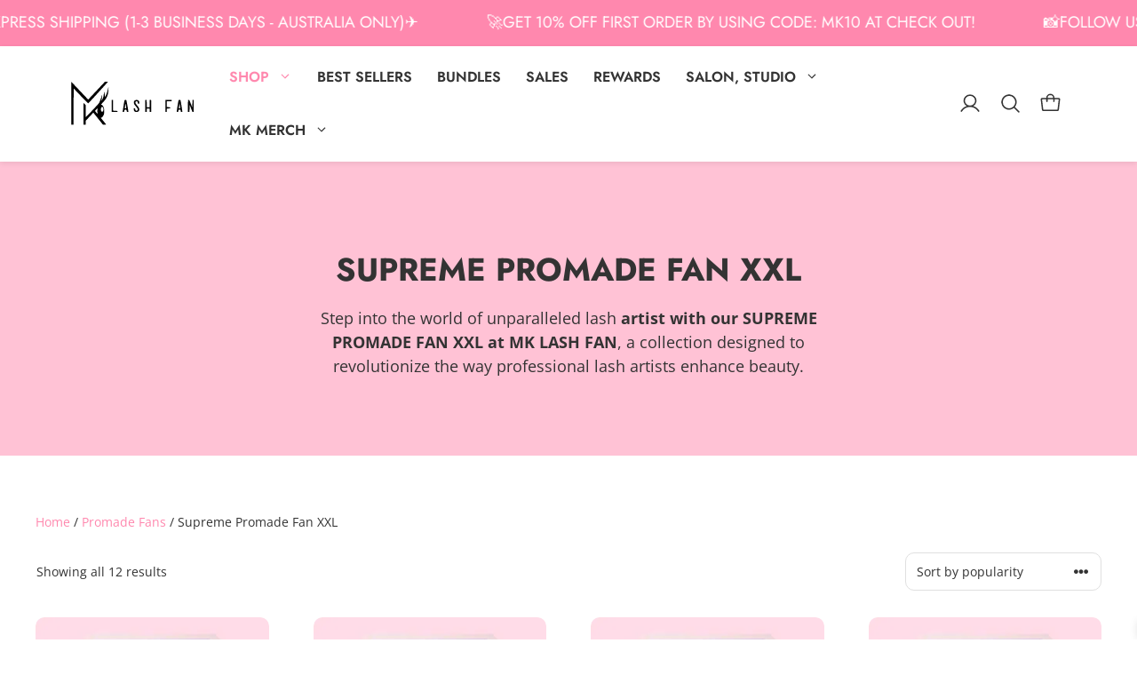

--- FILE ---
content_type: text/html; charset=UTF-8
request_url: https://mklashfan.com.au/shop/promade-fans/supreme-promade-fan-xxl/
body_size: 91771
content:
<!DOCTYPE html>
<html lang="en-US">
<head><meta charset="UTF-8"><script>if(navigator.userAgent.match(/MSIE|Internet Explorer/i)||navigator.userAgent.match(/Trident\/7\..*?rv:11/i)){var href=document.location.href;if(!href.match(/[?&]nowprocket/)){if(href.indexOf("?")==-1){if(href.indexOf("#")==-1){document.location.href=href+"?nowprocket=1"}else{document.location.href=href.replace("#","?nowprocket=1#")}}else{if(href.indexOf("#")==-1){document.location.href=href+"&nowprocket=1"}else{document.location.href=href.replace("#","&nowprocket=1#")}}}}</script><script>(()=>{class RocketLazyLoadScripts{constructor(){this.v="2.0.4",this.userEvents=["keydown","keyup","mousedown","mouseup","mousemove","mouseover","mouseout","touchmove","touchstart","touchend","touchcancel","wheel","click","dblclick","input"],this.attributeEvents=["onblur","onclick","oncontextmenu","ondblclick","onfocus","onmousedown","onmouseenter","onmouseleave","onmousemove","onmouseout","onmouseover","onmouseup","onmousewheel","onscroll","onsubmit"]}async t(){this.i(),this.o(),/iP(ad|hone)/.test(navigator.userAgent)&&this.h(),this.u(),this.l(this),this.m(),this.k(this),this.p(this),this._(),await Promise.all([this.R(),this.L()]),this.lastBreath=Date.now(),this.S(this),this.P(),this.D(),this.O(),this.M(),await this.C(this.delayedScripts.normal),await this.C(this.delayedScripts.defer),await this.C(this.delayedScripts.async),await this.T(),await this.F(),await this.j(),await this.A(),window.dispatchEvent(new Event("rocket-allScriptsLoaded")),this.everythingLoaded=!0,this.lastTouchEnd&&await new Promise(t=>setTimeout(t,500-Date.now()+this.lastTouchEnd)),this.I(),this.H(),this.U(),this.W()}i(){this.CSPIssue=sessionStorage.getItem("rocketCSPIssue"),document.addEventListener("securitypolicyviolation",t=>{this.CSPIssue||"script-src-elem"!==t.violatedDirective||"data"!==t.blockedURI||(this.CSPIssue=!0,sessionStorage.setItem("rocketCSPIssue",!0))},{isRocket:!0})}o(){window.addEventListener("pageshow",t=>{this.persisted=t.persisted,this.realWindowLoadedFired=!0},{isRocket:!0}),window.addEventListener("pagehide",()=>{this.onFirstUserAction=null},{isRocket:!0})}h(){let t;function e(e){t=e}window.addEventListener("touchstart",e,{isRocket:!0}),window.addEventListener("touchend",function i(o){o.changedTouches[0]&&t.changedTouches[0]&&Math.abs(o.changedTouches[0].pageX-t.changedTouches[0].pageX)<10&&Math.abs(o.changedTouches[0].pageY-t.changedTouches[0].pageY)<10&&o.timeStamp-t.timeStamp<200&&(window.removeEventListener("touchstart",e,{isRocket:!0}),window.removeEventListener("touchend",i,{isRocket:!0}),"INPUT"===o.target.tagName&&"text"===o.target.type||(o.target.dispatchEvent(new TouchEvent("touchend",{target:o.target,bubbles:!0})),o.target.dispatchEvent(new MouseEvent("mouseover",{target:o.target,bubbles:!0})),o.target.dispatchEvent(new PointerEvent("click",{target:o.target,bubbles:!0,cancelable:!0,detail:1,clientX:o.changedTouches[0].clientX,clientY:o.changedTouches[0].clientY})),event.preventDefault()))},{isRocket:!0})}q(t){this.userActionTriggered||("mousemove"!==t.type||this.firstMousemoveIgnored?"keyup"===t.type||"mouseover"===t.type||"mouseout"===t.type||(this.userActionTriggered=!0,this.onFirstUserAction&&this.onFirstUserAction()):this.firstMousemoveIgnored=!0),"click"===t.type&&t.preventDefault(),t.stopPropagation(),t.stopImmediatePropagation(),"touchstart"===this.lastEvent&&"touchend"===t.type&&(this.lastTouchEnd=Date.now()),"click"===t.type&&(this.lastTouchEnd=0),this.lastEvent=t.type,t.composedPath&&t.composedPath()[0].getRootNode()instanceof ShadowRoot&&(t.rocketTarget=t.composedPath()[0]),this.savedUserEvents.push(t)}u(){this.savedUserEvents=[],this.userEventHandler=this.q.bind(this),this.userEvents.forEach(t=>window.addEventListener(t,this.userEventHandler,{passive:!1,isRocket:!0})),document.addEventListener("visibilitychange",this.userEventHandler,{isRocket:!0})}U(){this.userEvents.forEach(t=>window.removeEventListener(t,this.userEventHandler,{passive:!1,isRocket:!0})),document.removeEventListener("visibilitychange",this.userEventHandler,{isRocket:!0}),this.savedUserEvents.forEach(t=>{(t.rocketTarget||t.target).dispatchEvent(new window[t.constructor.name](t.type,t))})}m(){const t="return false",e=Array.from(this.attributeEvents,t=>"data-rocket-"+t),i="["+this.attributeEvents.join("],[")+"]",o="[data-rocket-"+this.attributeEvents.join("],[data-rocket-")+"]",s=(e,i,o)=>{o&&o!==t&&(e.setAttribute("data-rocket-"+i,o),e["rocket"+i]=new Function("event",o),e.setAttribute(i,t))};new MutationObserver(t=>{for(const n of t)"attributes"===n.type&&(n.attributeName.startsWith("data-rocket-")||this.everythingLoaded?n.attributeName.startsWith("data-rocket-")&&this.everythingLoaded&&this.N(n.target,n.attributeName.substring(12)):s(n.target,n.attributeName,n.target.getAttribute(n.attributeName))),"childList"===n.type&&n.addedNodes.forEach(t=>{if(t.nodeType===Node.ELEMENT_NODE)if(this.everythingLoaded)for(const i of[t,...t.querySelectorAll(o)])for(const t of i.getAttributeNames())e.includes(t)&&this.N(i,t.substring(12));else for(const e of[t,...t.querySelectorAll(i)])for(const t of e.getAttributeNames())this.attributeEvents.includes(t)&&s(e,t,e.getAttribute(t))})}).observe(document,{subtree:!0,childList:!0,attributeFilter:[...this.attributeEvents,...e]})}I(){this.attributeEvents.forEach(t=>{document.querySelectorAll("[data-rocket-"+t+"]").forEach(e=>{this.N(e,t)})})}N(t,e){const i=t.getAttribute("data-rocket-"+e);i&&(t.setAttribute(e,i),t.removeAttribute("data-rocket-"+e))}k(t){Object.defineProperty(HTMLElement.prototype,"onclick",{get(){return this.rocketonclick||null},set(e){this.rocketonclick=e,this.setAttribute(t.everythingLoaded?"onclick":"data-rocket-onclick","this.rocketonclick(event)")}})}S(t){function e(e,i){let o=e[i];e[i]=null,Object.defineProperty(e,i,{get:()=>o,set(s){t.everythingLoaded?o=s:e["rocket"+i]=o=s}})}e(document,"onreadystatechange"),e(window,"onload"),e(window,"onpageshow");try{Object.defineProperty(document,"readyState",{get:()=>t.rocketReadyState,set(e){t.rocketReadyState=e},configurable:!0}),document.readyState="loading"}catch(t){console.log("WPRocket DJE readyState conflict, bypassing")}}l(t){this.originalAddEventListener=EventTarget.prototype.addEventListener,this.originalRemoveEventListener=EventTarget.prototype.removeEventListener,this.savedEventListeners=[],EventTarget.prototype.addEventListener=function(e,i,o){o&&o.isRocket||!t.B(e,this)&&!t.userEvents.includes(e)||t.B(e,this)&&!t.userActionTriggered||e.startsWith("rocket-")||t.everythingLoaded?t.originalAddEventListener.call(this,e,i,o):(t.savedEventListeners.push({target:this,remove:!1,type:e,func:i,options:o}),"mouseenter"!==e&&"mouseleave"!==e||t.originalAddEventListener.call(this,e,t.savedUserEvents.push,o))},EventTarget.prototype.removeEventListener=function(e,i,o){o&&o.isRocket||!t.B(e,this)&&!t.userEvents.includes(e)||t.B(e,this)&&!t.userActionTriggered||e.startsWith("rocket-")||t.everythingLoaded?t.originalRemoveEventListener.call(this,e,i,o):t.savedEventListeners.push({target:this,remove:!0,type:e,func:i,options:o})}}J(t,e){this.savedEventListeners=this.savedEventListeners.filter(i=>{let o=i.type,s=i.target||window;return e!==o||t!==s||(this.B(o,s)&&(i.type="rocket-"+o),this.$(i),!1)})}H(){EventTarget.prototype.addEventListener=this.originalAddEventListener,EventTarget.prototype.removeEventListener=this.originalRemoveEventListener,this.savedEventListeners.forEach(t=>this.$(t))}$(t){t.remove?this.originalRemoveEventListener.call(t.target,t.type,t.func,t.options):this.originalAddEventListener.call(t.target,t.type,t.func,t.options)}p(t){let e;function i(e){return t.everythingLoaded?e:e.split(" ").map(t=>"load"===t||t.startsWith("load.")?"rocket-jquery-load":t).join(" ")}function o(o){function s(e){const s=o.fn[e];o.fn[e]=o.fn.init.prototype[e]=function(){return this[0]===window&&t.userActionTriggered&&("string"==typeof arguments[0]||arguments[0]instanceof String?arguments[0]=i(arguments[0]):"object"==typeof arguments[0]&&Object.keys(arguments[0]).forEach(t=>{const e=arguments[0][t];delete arguments[0][t],arguments[0][i(t)]=e})),s.apply(this,arguments),this}}if(o&&o.fn&&!t.allJQueries.includes(o)){const e={DOMContentLoaded:[],"rocket-DOMContentLoaded":[]};for(const t in e)document.addEventListener(t,()=>{e[t].forEach(t=>t())},{isRocket:!0});o.fn.ready=o.fn.init.prototype.ready=function(i){function s(){parseInt(o.fn.jquery)>2?setTimeout(()=>i.bind(document)(o)):i.bind(document)(o)}return"function"==typeof i&&(t.realDomReadyFired?!t.userActionTriggered||t.fauxDomReadyFired?s():e["rocket-DOMContentLoaded"].push(s):e.DOMContentLoaded.push(s)),o([])},s("on"),s("one"),s("off"),t.allJQueries.push(o)}e=o}t.allJQueries=[],o(window.jQuery),Object.defineProperty(window,"jQuery",{get:()=>e,set(t){o(t)}})}P(){const t=new Map;document.write=document.writeln=function(e){const i=document.currentScript,o=document.createRange(),s=i.parentElement;let n=t.get(i);void 0===n&&(n=i.nextSibling,t.set(i,n));const c=document.createDocumentFragment();o.setStart(c,0),c.appendChild(o.createContextualFragment(e)),s.insertBefore(c,n)}}async R(){return new Promise(t=>{this.userActionTriggered?t():this.onFirstUserAction=t})}async L(){return new Promise(t=>{document.addEventListener("DOMContentLoaded",()=>{this.realDomReadyFired=!0,t()},{isRocket:!0})})}async j(){return this.realWindowLoadedFired?Promise.resolve():new Promise(t=>{window.addEventListener("load",t,{isRocket:!0})})}M(){this.pendingScripts=[];this.scriptsMutationObserver=new MutationObserver(t=>{for(const e of t)e.addedNodes.forEach(t=>{"SCRIPT"!==t.tagName||t.noModule||t.isWPRocket||this.pendingScripts.push({script:t,promise:new Promise(e=>{const i=()=>{const i=this.pendingScripts.findIndex(e=>e.script===t);i>=0&&this.pendingScripts.splice(i,1),e()};t.addEventListener("load",i,{isRocket:!0}),t.addEventListener("error",i,{isRocket:!0}),setTimeout(i,1e3)})})})}),this.scriptsMutationObserver.observe(document,{childList:!0,subtree:!0})}async F(){await this.X(),this.pendingScripts.length?(await this.pendingScripts[0].promise,await this.F()):this.scriptsMutationObserver.disconnect()}D(){this.delayedScripts={normal:[],async:[],defer:[]},document.querySelectorAll("script[type$=rocketlazyloadscript]").forEach(t=>{t.hasAttribute("data-rocket-src")?t.hasAttribute("async")&&!1!==t.async?this.delayedScripts.async.push(t):t.hasAttribute("defer")&&!1!==t.defer||"module"===t.getAttribute("data-rocket-type")?this.delayedScripts.defer.push(t):this.delayedScripts.normal.push(t):this.delayedScripts.normal.push(t)})}async _(){await this.L();let t=[];document.querySelectorAll("script[type$=rocketlazyloadscript][data-rocket-src]").forEach(e=>{let i=e.getAttribute("data-rocket-src");if(i&&!i.startsWith("data:")){i.startsWith("//")&&(i=location.protocol+i);try{const o=new URL(i).origin;o!==location.origin&&t.push({src:o,crossOrigin:e.crossOrigin||"module"===e.getAttribute("data-rocket-type")})}catch(t){}}}),t=[...new Map(t.map(t=>[JSON.stringify(t),t])).values()],this.Y(t,"preconnect")}async G(t){if(await this.K(),!0!==t.noModule||!("noModule"in HTMLScriptElement.prototype))return new Promise(e=>{let i;function o(){(i||t).setAttribute("data-rocket-status","executed"),e()}try{if(navigator.userAgent.includes("Firefox/")||""===navigator.vendor||this.CSPIssue)i=document.createElement("script"),[...t.attributes].forEach(t=>{let e=t.nodeName;"type"!==e&&("data-rocket-type"===e&&(e="type"),"data-rocket-src"===e&&(e="src"),i.setAttribute(e,t.nodeValue))}),t.text&&(i.text=t.text),t.nonce&&(i.nonce=t.nonce),i.hasAttribute("src")?(i.addEventListener("load",o,{isRocket:!0}),i.addEventListener("error",()=>{i.setAttribute("data-rocket-status","failed-network"),e()},{isRocket:!0}),setTimeout(()=>{i.isConnected||e()},1)):(i.text=t.text,o()),i.isWPRocket=!0,t.parentNode.replaceChild(i,t);else{const i=t.getAttribute("data-rocket-type"),s=t.getAttribute("data-rocket-src");i?(t.type=i,t.removeAttribute("data-rocket-type")):t.removeAttribute("type"),t.addEventListener("load",o,{isRocket:!0}),t.addEventListener("error",i=>{this.CSPIssue&&i.target.src.startsWith("data:")?(console.log("WPRocket: CSP fallback activated"),t.removeAttribute("src"),this.G(t).then(e)):(t.setAttribute("data-rocket-status","failed-network"),e())},{isRocket:!0}),s?(t.fetchPriority="high",t.removeAttribute("data-rocket-src"),t.src=s):t.src="data:text/javascript;base64,"+window.btoa(unescape(encodeURIComponent(t.text)))}}catch(i){t.setAttribute("data-rocket-status","failed-transform"),e()}});t.setAttribute("data-rocket-status","skipped")}async C(t){const e=t.shift();return e?(e.isConnected&&await this.G(e),this.C(t)):Promise.resolve()}O(){this.Y([...this.delayedScripts.normal,...this.delayedScripts.defer,...this.delayedScripts.async],"preload")}Y(t,e){this.trash=this.trash||[];let i=!0;var o=document.createDocumentFragment();t.forEach(t=>{const s=t.getAttribute&&t.getAttribute("data-rocket-src")||t.src;if(s&&!s.startsWith("data:")){const n=document.createElement("link");n.href=s,n.rel=e,"preconnect"!==e&&(n.as="script",n.fetchPriority=i?"high":"low"),t.getAttribute&&"module"===t.getAttribute("data-rocket-type")&&(n.crossOrigin=!0),t.crossOrigin&&(n.crossOrigin=t.crossOrigin),t.integrity&&(n.integrity=t.integrity),t.nonce&&(n.nonce=t.nonce),o.appendChild(n),this.trash.push(n),i=!1}}),document.head.appendChild(o)}W(){this.trash.forEach(t=>t.remove())}async T(){try{document.readyState="interactive"}catch(t){}this.fauxDomReadyFired=!0;try{await this.K(),this.J(document,"readystatechange"),document.dispatchEvent(new Event("rocket-readystatechange")),await this.K(),document.rocketonreadystatechange&&document.rocketonreadystatechange(),await this.K(),this.J(document,"DOMContentLoaded"),document.dispatchEvent(new Event("rocket-DOMContentLoaded")),await this.K(),this.J(window,"DOMContentLoaded"),window.dispatchEvent(new Event("rocket-DOMContentLoaded"))}catch(t){console.error(t)}}async A(){try{document.readyState="complete"}catch(t){}try{await this.K(),this.J(document,"readystatechange"),document.dispatchEvent(new Event("rocket-readystatechange")),await this.K(),document.rocketonreadystatechange&&document.rocketonreadystatechange(),await this.K(),this.J(window,"load"),window.dispatchEvent(new Event("rocket-load")),await this.K(),window.rocketonload&&window.rocketonload(),await this.K(),this.allJQueries.forEach(t=>t(window).trigger("rocket-jquery-load")),await this.K(),this.J(window,"pageshow");const t=new Event("rocket-pageshow");t.persisted=this.persisted,window.dispatchEvent(t),await this.K(),window.rocketonpageshow&&window.rocketonpageshow({persisted:this.persisted})}catch(t){console.error(t)}}async K(){Date.now()-this.lastBreath>45&&(await this.X(),this.lastBreath=Date.now())}async X(){return document.hidden?new Promise(t=>setTimeout(t)):new Promise(t=>requestAnimationFrame(t))}B(t,e){return e===document&&"readystatechange"===t||(e===document&&"DOMContentLoaded"===t||(e===window&&"DOMContentLoaded"===t||(e===window&&"load"===t||e===window&&"pageshow"===t)))}static run(){(new RocketLazyLoadScripts).t()}}RocketLazyLoadScripts.run()})();</script>
	
	<meta name='robots' content='index, follow, max-image-preview:large, max-snippet:-1, max-video-preview:-1' />
<link rel='preconnect' href='https://cdn.mklashfan.com.au' >

<!-- Google Tag Manager by PYS -->
    <script type="rocketlazyloadscript" data-cfasync="false" data-pagespeed-no-defer>
	    window.dataLayerPYS = window.dataLayerPYS || [];
	</script>
<!-- End Google Tag Manager by PYS -->
            <script data-no-defer="1" data-ezscrex="false" data-cfasync="false" data-pagespeed-no-defer data-cookieconsent="ignore">
                var ctPublicFunctions = {"_ajax_nonce":"34a9ea5af1","_rest_nonce":"c2f49dc49a","_ajax_url":"\/wp-admin\/admin-ajax.php","_rest_url":"https:\/\/mklashfan.com.au\/wp-json\/","data__cookies_type":"none","data__ajax_type":"rest","data__bot_detector_enabled":"1","data__frontend_data_log_enabled":1,"cookiePrefix":"","wprocket_detected":true,"host_url":"mklashfan.com.au","text__ee_click_to_select":"Click to select the whole data","text__ee_original_email":"The complete one is","text__ee_got_it":"Got it","text__ee_blocked":"Blocked","text__ee_cannot_connect":"Cannot connect","text__ee_cannot_decode":"Can not decode email. Unknown reason","text__ee_email_decoder":"CleanTalk email decoder","text__ee_wait_for_decoding":"The magic is on the way!","text__ee_decoding_process":"Please wait a few seconds while we decode the contact data."}
            </script>
        
            <script data-no-defer="1" data-ezscrex="false" data-cfasync="false" data-pagespeed-no-defer data-cookieconsent="ignore">
                var ctPublic = {"_ajax_nonce":"34a9ea5af1","settings__forms__check_internal":"1","settings__forms__check_external":"0","settings__forms__force_protection":"0","settings__forms__search_test":"1","settings__forms__wc_add_to_cart":"1","settings__data__bot_detector_enabled":"1","settings__sfw__anti_crawler":0,"blog_home":"https:\/\/mklashfan.com.au\/","pixel__setting":"3","pixel__enabled":true,"pixel__url":null,"data__email_check_before_post":"1","data__email_check_exist_post":"1","data__cookies_type":"none","data__key_is_ok":true,"data__visible_fields_required":true,"wl_brandname":"Anti-Spam by CleanTalk","wl_brandname_short":"CleanTalk","ct_checkjs_key":"496670e83a5bc995f2a6d9037236900440da0ea3ca10460c32469719b7e241f7","emailEncoderPassKey":"f21f84c9d77ba4595459046712cd6558","bot_detector_forms_excluded":"W10=","advancedCacheExists":true,"varnishCacheExists":false,"wc_ajax_add_to_cart":true}
            </script>
        
<!-- Google Tag Manager for WordPress by gtm4wp.com -->
<script data-cfasync="false" data-pagespeed-no-defer>
	var gtm4wp_datalayer_name = "dataLayer";
	var dataLayer = dataLayer || [];
	const gtm4wp_use_sku_instead = 0;
	const gtm4wp_currency = 'AUD';
	const gtm4wp_product_per_impression = 10;
	const gtm4wp_clear_ecommerce = false;
	const gtm4wp_datalayer_max_timeout = 2000;
</script>
<!-- End Google Tag Manager for WordPress by gtm4wp.com --><meta name="viewport" content="width=device-width, initial-scale=1"><!-- Start of Judge.me Core -->
<script data-cfasync='false' class='jdgm-settings-script'>window.jdgmSettings={"pagination":5,"disable_web_reviews":false,"badge_no_review_text":"No reviews","badge_n_reviews_text":"{{ n }} review/reviews","hide_badge_preview_if_no_reviews":true,"badge_hide_text":false,"enforce_center_preview_badge":false,"widget_title":"Customer Reviews","widget_open_form_text":"Write a review","widget_close_form_text":"Cancel review","widget_refresh_page_text":"Refresh page","widget_summary_text":"Based on {{ number_of_reviews }} review/reviews","widget_no_review_text":"Be the first to write a review","widget_name_field_text":"Name","widget_verified_name_field_text":"Verified Name (public)","widget_name_placeholder_text":"Enter your name (public)","widget_required_field_error_text":"This field is required.","widget_email_field_text":"Email","widget_verified_email_field_text":"Verified Email (private, can not be edited)","widget_email_placeholder_text":"Enter your email (private)","widget_email_field_error_text":"Please enter a valid email address.","widget_rating_field_text":"Rating","widget_review_title_field_text":"Review Title","widget_review_title_placeholder_text":"Give your review a title","widget_review_body_field_text":"Review","widget_review_body_placeholder_text":"Write your comments here","widget_pictures_field_text":"Picture/Video (optional)","widget_submit_review_text":"Submit Review","widget_submit_verified_review_text":"Submit Verified Review","widget_submit_success_msg_with_auto_publish":"Thank you! Please refresh the page in a few moments to see your review. You can remove or edit your review by logging into \u003ca href='https://judge.me/login' target='_blank' rel='nofollow noopener'\u003eJudge.me\u003c/a\u003e","widget_submit_success_msg_no_auto_publish":"Thank you! Your review will be published as soon as it is approved by the shop admin. You can remove or edit your review by logging into \u003ca href='https://judge.me/login' target='_blank' rel='nofollow noopener'\u003eJudge.me\u003c/a\u003e","widget_show_default_reviews_out_of_total_text":"Showing {{ n_reviews_shown }} out of {{ n_reviews }} reviews.","widget_show_all_link_text":"Show all","widget_show_less_link_text":"Show less","widget_author_said_text":"{{ reviewer_name }} said:","widget_days_text":"{{ n }} days ago","widget_weeks_text":"{{ n }} week/weeks ago","widget_months_text":"{{ n }} month/months ago","widget_years_text":"{{ n }} year/years ago","widget_yesterday_text":"Yesterday","widget_today_text":"Today","widget_replied_text":"\u003e\u003e {{ shop_name }} replied:","widget_read_more_text":"Read more","widget_rating_filter_see_all_text":"See all reviews","widget_sorting_most_recent_text":"Most Recent","widget_sorting_highest_rating_text":"Highest Rating","widget_sorting_lowest_rating_text":"Lowest Rating","widget_sorting_with_pictures_text":"Only Pictures","widget_sorting_most_helpful_text":"Most Helpful","widget_open_question_form_text":"Ask a question","widget_reviews_subtab_text":"Reviews","widget_questions_subtab_text":"Questions","widget_question_label_text":"Question","widget_answer_label_text":"Answer","widget_question_placeholder_text":"Write your question here","widget_submit_question_text":"Submit Question","widget_question_submit_success_text":"Thank you for your question! We will notify you once it gets answered.","verified_badge_text":"Verified","verified_badge_placement":"left-of-reviewer-name","widget_hide_border":false,"widget_social_share":false,"widget_thumb":false,"widget_review_location_show":false,"widget_location_format":"country_iso_code","all_reviews_include_out_of_store_products":true,"all_reviews_out_of_store_text":"(out of store)","all_reviews_product_name_prefix_text":"about","enable_review_pictures":true,"enable_question_anwser":false,"widget_product_reviews_subtab_text":"Product Reviews","widget_shop_reviews_subtab_text":"Shop Reviews","widget_sorting_pictures_first_text":"Pictures First","floating_tab_button_name":"★ Judge.me Reviews","floating_tab_title":"Let customers speak for us","floating_tab_url":"https://mklashfan.com.au/pages/reviews","all_reviews_text_badge_text":"Customers rate us {{ shop.metafields.judgeme.all_reviews_rating | round: 1 }}/5 based on {{ shop.metafields.judgeme.all_reviews_count }} reviews.","all_reviews_text_badge_text_branded_style":"{{ shop.metafields.judgeme.all_reviews_rating | round: 1 }} out of 5 stars based on {{ shop.metafields.judgeme.all_reviews_count }} reviews","all_reviews_text_badge_url":"","featured_carousel_title":"Let customers speak for us","featured_carousel_count_text":"from {{ n }} reviews","featured_carousel_url":"","verified_count_badge_style":"branded","verified_count_badge_url":"","picture_reminder_submit_button":"Upload Pictures","widget_sorting_videos_first_text":"Videos First","widget_review_pending_text":"Pending","remove_microdata_snippet":false,"preview_badge_no_question_text":"No questions","preview_badge_n_question_text":"{{ number_of_questions }} question/questions","widget_search_bar_placeholder":"Search reviews","widget_sorting_verified_only_text":"Verified only","featured_carousel_verified_badge_enable":true,"all_reviews_page_load_more_text":"Load More Reviews","widget_advanced_speed_features":5,"widget_public_name_text":"displayed publicly like","default_reviewer_name_has_non_latin":true,"widget_reviewer_anonymous":"Anonymous","medals_widget_title":"Judge.me Review Medals","widget_invalid_yt_video_url_error_text":"Not a YouTube video URL","widget_max_length_field_error_text":"Please enter no more than {0} characters.","widget_load_with_code_splitting":true,"widget_ugc_title":"Made by us, Shared by you","widget_ugc_subtitle":"Tag us to see your picture featured in our page","widget_ugc_arrows_color":"#ffffff","widget_ugc_primary_button_text":"Buy Now","widget_ugc_secondary_button_text":"Load More","widget_ugc_reviews_button_text":"View Reviews","widget_summary_average_rating_text":"{{ average_rating }} out of 5","widget_media_grid_title":"Customer photos \u0026 videos","widget_media_grid_see_more_text":"See more","widget_verified_by_judgeme_text":"Verified by Judge.me","widget_verified_by_judgeme_text_in_store_medals":"Verified by Judge.me","widget_media_field_exceed_quantity_message":"Sorry, we can only accept {{ max_media }} for one review.","widget_media_field_exceed_limit_message":"{{ file_name }} is too large, please select a {{ media_type }} less than {{ size_limit }}MB.","widget_review_submitted_text":"Review Submitted!","widget_question_submitted_text":"Question Submitted!","widget_close_form_text_question":"Cancel","widget_write_your_answer_here_text":"Write your answer here","widget_show_collected_by_judgeme":true,"widget_collected_by_judgeme_text":"collected by Judge.me","widget_load_more_text":"Load More","widget_full_review_text":"Full Review","widget_read_more_reviews_text":"Read More Reviews","widget_read_questions_text":"Read Questions","widget_questions_and_answers_text":"Questions \u0026 Answers","widget_verified_by_text":"Verified by","widget_number_of_reviews_text":"{{ number_of_reviews }} reviews","widget_back_button_text":"Back","widget_next_button_text":"Next","widget_custom_forms_filter_button":"Filters","how_reviews_are_collected":"How reviews are collected?","platform":"woocommerce","branding_url":"https://judge.me/reviews","branding_text":"Powered by Judge.me","locale":"en","reply_name":"MK LASH FAN","widget_version":"3.0","footer":true,"autopublish":true,"review_dates":true,"enable_custom_form":false,"can_be_branded":false};</script> <style class='jdgm-settings-style'>.jdgm-xx{left:0}:root{--jdgm-primary-color:#399;--jdgm-secondary-color:rgba(51,153,153,0.1);--jdgm-star-color:#399;--jdgm-paginate-color:#399;--jdgm-border-radius:0}.jdgm-histogram__bar-content{background-color:#399}.jdgm-rev[data-verified-buyer=true] .jdgm-rev__icon.jdgm-rev__icon:after,.jdgm-rev__buyer-badge.jdgm-rev__buyer-badge{color:white;background-color:#399}.jdgm-review-widget--small .jdgm-gallery.jdgm-gallery .jdgm-gallery__thumbnail-link:nth-child(8) .jdgm-gallery__thumbnail-wrapper.jdgm-gallery__thumbnail-wrapper:before{content:"See more"}@media only screen and (min-width: 768px){.jdgm-gallery.jdgm-gallery .jdgm-gallery__thumbnail-link:nth-child(8) .jdgm-gallery__thumbnail-wrapper.jdgm-gallery__thumbnail-wrapper:before{content:"See more"}}.jdgm-prev-badge[data-average-rating='0.00']{display:none !important}.jdgm-author-all-initials{display:none !important}.jdgm-author-last-initial{display:none !important}.jdgm-rev-widg__title{visibility:hidden}.jdgm-rev-widg__summary-text{visibility:hidden}.jdgm-prev-badge__text{visibility:hidden}.jdgm-rev__replier:before{content:'mklashfan.com.au'}.jdgm-rev__prod-link-prefix:before{content:'about'}.jdgm-rev__out-of-store-text:before{content:'(out of store)'}@media only screen and (min-width: 768px){.jdgm-rev__pics .jdgm-rev_all-rev-page-picture-separator,.jdgm-rev__pics .jdgm-rev__product-picture{display:none}}@media only screen and (max-width: 768px){.jdgm-rev__pics .jdgm-rev_all-rev-page-picture-separator,.jdgm-rev__pics .jdgm-rev__product-picture{display:none}}
</style><style class='jdgm-miracle-styles'>
  @-webkit-keyframes jdgm-spin{0%{-webkit-transform:rotate(0deg);-ms-transform:rotate(0deg);transform:rotate(0deg)}100%{-webkit-transform:rotate(359deg);-ms-transform:rotate(359deg);transform:rotate(359deg)}}@keyframes jdgm-spin{0%{-webkit-transform:rotate(0deg);-ms-transform:rotate(0deg);transform:rotate(0deg)}100%{-webkit-transform:rotate(359deg);-ms-transform:rotate(359deg);transform:rotate(359deg)}}@font-face{font-family:'JudgemeStar';src:url("[data-uri]") format("woff");font-weight:normal;font-style:normal}.jdgm-star{font-family:'JudgemeStar';display:inline !important;text-decoration:none !important;padding:0 4px 0 0 !important;margin:0 !important;font-weight:bold;opacity:1;-webkit-font-smoothing:antialiased;-moz-osx-font-smoothing:grayscale}.jdgm-star:hover{opacity:1}.jdgm-star:last-of-type{padding:0 !important}.jdgm-star.jdgm--on:before{content:"\e000"}.jdgm-star.jdgm--off:before{content:"\e001"}.jdgm-star.jdgm--half:before{content:"\e002"}.jdgm-widget *{margin:0;line-height:1.4;-webkit-box-sizing:border-box;-moz-box-sizing:border-box;box-sizing:border-box;-webkit-overflow-scrolling:touch}.jdgm-hidden{display:none !important;visibility:hidden !important}.jdgm-temp-hidden{display:none}.jdgm-spinner{width:40px;height:40px;margin:auto;border-radius:50%;border-top:2px solid #eee;border-right:2px solid #eee;border-bottom:2px solid #eee;border-left:2px solid #ccc;-webkit-animation:jdgm-spin 0.8s infinite linear;animation:jdgm-spin 0.8s infinite linear}.jdgm-prev-badge{display:block !important}

</style>

<script type="rocketlazyloadscript" data-cfasync='false' class='jdgm-script'>
!function(e){window.jdgm=window.jdgm||{},jdgm.CDN_HOST="https://cdn.judge.me/",
jdgm.docReady=function(d){(e.attachEvent?"complete"===e.readyState:"loading"!==e.readyState)?
setTimeout(d,0):e.addEventListener("DOMContentLoaded",d)},jdgm.loadCSS=function(d,t,o,a){
!o&&jdgm.loadCSS.requestedUrls.indexOf(d)>=0||(jdgm.loadCSS.requestedUrls.push(d),
(a=e.createElement("link")).rel="stylesheet",a.class="jdgm-stylesheet",a.media="nope!",
a.href=d,a.onload=function(){this.media="all",t&&setTimeout(t)},e.body.appendChild(a))},
jdgm.loadCSS.requestedUrls=[],jdgm.docReady(function(){(window.jdgmLoadCSS||e.querySelectorAll(
".jdgm-widget, .jdgm-all-reviews-page").length>0)&&(jdgmSettings.widget_load_with_code_splitting?
parseFloat(jdgmSettings.widget_version)>=3?jdgm.loadCSS(jdgm.CDN_HOST+"widget_v3/base.css"):
jdgm.loadCSS(jdgm.CDN_HOST+"widget/base.css"):jdgm.loadCSS(jdgm.CDN_HOST+"shopify_v2.css"))})}(document);
</script>
<script type="rocketlazyloadscript" data-minify="1" async data-cfasync="false" data-rocket-type="text/javascript" data-rocket-src="https://cdn.mklashfan.com.au/wp-content/cache/min/1/loader.js?ver=1766101958"></script>
<noscript><link data-minify="1" rel="stylesheet" type="text/css" media="all" href="https://cdn.mklashfan.com.au/wp-content/cache/background-css/1/cdn.mklashfan.com.au/wp-content/cache/min/1/shopify_v2.css?ver=1766101995&wpr_t=1768593535"></noscript>
<!-- End of Judge.me Core -->

	<!-- This site is optimized with the Yoast SEO Premium plugin v25.1 (Yoast SEO v26.6) - https://yoast.com/wordpress/plugins/seo/ -->
	<title>Supreme Promade Fan XXL Archives - MK LASH FAN</title>
	<link rel="canonical" href="https://mklashfan.com.au/shop/promade-fans/supreme-promade-fan-xxl/" />
	<meta property="og:locale" content="en_US" />
	<meta property="og:type" content="article" />
	<meta property="og:title" content="Supreme Promade Fan XXL Archives" />
	<meta property="og:description" content="Step into the world of unparalleled lash artist with our SUPREME PROMADE FAN XXL at MK LASH FAN, a collection designed to revolutionize the way professional lash artists enhance beauty." />
	<meta property="og:url" content="https://mklashfan.com.au/shop/promade-fans/supreme-promade-fan-xxl/" />
	<meta property="og:site_name" content="MK LASH FAN" />
	<meta name="twitter:card" content="summary_large_image" />
	<script type="application/ld+json" class="yoast-schema-graph">{"@context":"https://schema.org","@graph":[{"@type":"CollectionPage","@id":"https://mklashfan.com.au/shop/promade-fans/supreme-promade-fan-xxl/","url":"https://mklashfan.com.au/shop/promade-fans/supreme-promade-fan-xxl/","name":"Supreme Promade Fan XXL Archives - MK LASH FAN","isPartOf":{"@id":"https://mklashfan.com.au/#website"},"primaryImageOfPage":{"@id":"https://mklashfan.com.au/shop/promade-fans/supreme-promade-fan-xxl/#primaryimage"},"image":{"@id":"https://mklashfan.com.au/shop/promade-fans/supreme-promade-fan-xxl/#primaryimage"},"thumbnailUrl":"https://mklashfan.com.au/wp-content/uploads/2023/04/Facetune_17-07-2023-05-47-14.jpg","breadcrumb":{"@id":"https://mklashfan.com.au/shop/promade-fans/supreme-promade-fan-xxl/#breadcrumb"},"inLanguage":"en-US"},{"@type":"ImageObject","inLanguage":"en-US","@id":"https://mklashfan.com.au/shop/promade-fans/supreme-promade-fan-xxl/#primaryimage","url":"https://mklashfan.com.au/wp-content/uploads/2023/04/Facetune_17-07-2023-05-47-14.jpg","contentUrl":"https://mklashfan.com.au/wp-content/uploads/2023/04/Facetune_17-07-2023-05-47-14.jpg","width":1080,"height":1080,"caption":"supreme xxl fans"},{"@type":"BreadcrumbList","@id":"https://mklashfan.com.au/shop/promade-fans/supreme-promade-fan-xxl/#breadcrumb","itemListElement":[{"@type":"ListItem","position":1,"name":"Home","item":"https://mklashfan.com.au/"},{"@type":"ListItem","position":2,"name":"Promade Fans","item":"https://mklashfan.com.au/shop/promade-fans/"},{"@type":"ListItem","position":3,"name":"Supreme Promade Fan XXL"}]},{"@type":"WebSite","@id":"https://mklashfan.com.au/#website","url":"https://mklashfan.com.au/","name":"MK LASH FAN","description":"","potentialAction":[{"@type":"SearchAction","target":{"@type":"EntryPoint","urlTemplate":"https://mklashfan.com.au/?s={search_term_string}"},"query-input":{"@type":"PropertyValueSpecification","valueRequired":true,"valueName":"search_term_string"}}],"inLanguage":"en-US"}]}</script>
	<!-- / Yoast SEO Premium plugin. -->


<script type="rocketlazyloadscript" data-rocket-type='application/javascript' id='pys-version-script'>console.log('PixelYourSite PRO version 11.2.2.2');</script>
<link rel='dns-prefetch' href='//fd.cleantalk.org' />
<link rel='dns-prefetch' href='//static.zip.co' />
<link rel='dns-prefetch' href='//cdn.mklashfan.com.au' />
<link href='https://cdn.mklashfan.com.au' rel='preconnect' />


<link rel="alternate" type="application/rss+xml" title="MK LASH FAN &raquo; Feed" href="https://mklashfan.com.au/feed/" />
<link rel="alternate" type="application/rss+xml" title="MK LASH FAN &raquo; Comments Feed" href="https://mklashfan.com.au/comments/feed/" />
<link rel="alternate" type="application/rss+xml" title="MK LASH FAN &raquo; Supreme Promade Fan XXL Category Feed" href="https://mklashfan.com.au/shop/promade-fans/supreme-promade-fan-xxl/feed/" />
<style id='wp-img-auto-sizes-contain-inline-css'>
img:is([sizes=auto i],[sizes^="auto," i]){contain-intrinsic-size:3000px 1500px}
/*# sourceURL=wp-img-auto-sizes-contain-inline-css */
</style>
<link data-minify="1" rel='stylesheet' id='jckqv-minstyles-css' href='https://cdn.mklashfan.com.au/wp-content/cache/min/1/wp-content/plugins/iconic-woo-quickview/assets/frontend/css/main.min.css?ver=1766101995' media='all' />
<link rel='stylesheet' id='sbi_styles-css' href='https://cdn.mklashfan.com.au/wp-content/cache/background-css/1/cdn.mklashfan.com.au/wp-content/plugins/instagram-feed-pro/css/sbi-styles.min.css?ver=6.3.5&wpr_t=1768593535' media='all' />
<style id='wp-block-library-inline-css'>
:root{--wp-block-synced-color:#7a00df;--wp-block-synced-color--rgb:122,0,223;--wp-bound-block-color:var(--wp-block-synced-color);--wp-editor-canvas-background:#ddd;--wp-admin-theme-color:#007cba;--wp-admin-theme-color--rgb:0,124,186;--wp-admin-theme-color-darker-10:#006ba1;--wp-admin-theme-color-darker-10--rgb:0,107,160.5;--wp-admin-theme-color-darker-20:#005a87;--wp-admin-theme-color-darker-20--rgb:0,90,135;--wp-admin-border-width-focus:2px}@media (min-resolution:192dpi){:root{--wp-admin-border-width-focus:1.5px}}.wp-element-button{cursor:pointer}:root .has-very-light-gray-background-color{background-color:#eee}:root .has-very-dark-gray-background-color{background-color:#313131}:root .has-very-light-gray-color{color:#eee}:root .has-very-dark-gray-color{color:#313131}:root .has-vivid-green-cyan-to-vivid-cyan-blue-gradient-background{background:linear-gradient(135deg,#00d084,#0693e3)}:root .has-purple-crush-gradient-background{background:linear-gradient(135deg,#34e2e4,#4721fb 50%,#ab1dfe)}:root .has-hazy-dawn-gradient-background{background:linear-gradient(135deg,#faaca8,#dad0ec)}:root .has-subdued-olive-gradient-background{background:linear-gradient(135deg,#fafae1,#67a671)}:root .has-atomic-cream-gradient-background{background:linear-gradient(135deg,#fdd79a,#004a59)}:root .has-nightshade-gradient-background{background:linear-gradient(135deg,#330968,#31cdcf)}:root .has-midnight-gradient-background{background:linear-gradient(135deg,#020381,#2874fc)}:root{--wp--preset--font-size--normal:16px;--wp--preset--font-size--huge:42px}.has-regular-font-size{font-size:1em}.has-larger-font-size{font-size:2.625em}.has-normal-font-size{font-size:var(--wp--preset--font-size--normal)}.has-huge-font-size{font-size:var(--wp--preset--font-size--huge)}.has-text-align-center{text-align:center}.has-text-align-left{text-align:left}.has-text-align-right{text-align:right}.has-fit-text{white-space:nowrap!important}#end-resizable-editor-section{display:none}.aligncenter{clear:both}.items-justified-left{justify-content:flex-start}.items-justified-center{justify-content:center}.items-justified-right{justify-content:flex-end}.items-justified-space-between{justify-content:space-between}.screen-reader-text{border:0;clip-path:inset(50%);height:1px;margin:-1px;overflow:hidden;padding:0;position:absolute;width:1px;word-wrap:normal!important}.screen-reader-text:focus{background-color:#ddd;clip-path:none;color:#444;display:block;font-size:1em;height:auto;left:5px;line-height:normal;padding:15px 23px 14px;text-decoration:none;top:5px;width:auto;z-index:100000}html :where(.has-border-color){border-style:solid}html :where([style*=border-top-color]){border-top-style:solid}html :where([style*=border-right-color]){border-right-style:solid}html :where([style*=border-bottom-color]){border-bottom-style:solid}html :where([style*=border-left-color]){border-left-style:solid}html :where([style*=border-width]){border-style:solid}html :where([style*=border-top-width]){border-top-style:solid}html :where([style*=border-right-width]){border-right-style:solid}html :where([style*=border-bottom-width]){border-bottom-style:solid}html :where([style*=border-left-width]){border-left-style:solid}html :where(img[class*=wp-image-]){height:auto;max-width:100%}:where(figure){margin:0 0 1em}html :where(.is-position-sticky){--wp-admin--admin-bar--position-offset:var(--wp-admin--admin-bar--height,0px)}@media screen and (max-width:600px){html :where(.is-position-sticky){--wp-admin--admin-bar--position-offset:0px}}

/*# sourceURL=wp-block-library-inline-css */
</style><style id='wp-block-paragraph-inline-css'>
.is-small-text{font-size:.875em}.is-regular-text{font-size:1em}.is-large-text{font-size:2.25em}.is-larger-text{font-size:3em}.has-drop-cap:not(:focus):first-letter{float:left;font-size:8.4em;font-style:normal;font-weight:100;line-height:.68;margin:.05em .1em 0 0;text-transform:uppercase}body.rtl .has-drop-cap:not(:focus):first-letter{float:none;margin-left:.1em}p.has-drop-cap.has-background{overflow:hidden}:root :where(p.has-background){padding:1.25em 2.375em}:where(p.has-text-color:not(.has-link-color)) a{color:inherit}p.has-text-align-left[style*="writing-mode:vertical-lr"],p.has-text-align-right[style*="writing-mode:vertical-rl"]{rotate:180deg}
/*# sourceURL=https://mklashfan.com.au/wp-includes/blocks/paragraph/style.min.css */
</style>
<link data-minify="1" rel='stylesheet' id='wc-blocks-style-css' href='https://cdn.mklashfan.com.au/wp-content/cache/min/1/wp-content/plugins/woocommerce/assets/client/blocks/wc-blocks.css?ver=1766101995' media='all' />
<style id='global-styles-inline-css'>
:root{--wp--preset--aspect-ratio--square: 1;--wp--preset--aspect-ratio--4-3: 4/3;--wp--preset--aspect-ratio--3-4: 3/4;--wp--preset--aspect-ratio--3-2: 3/2;--wp--preset--aspect-ratio--2-3: 2/3;--wp--preset--aspect-ratio--16-9: 16/9;--wp--preset--aspect-ratio--9-16: 9/16;--wp--preset--color--black: #000000;--wp--preset--color--cyan-bluish-gray: #abb8c3;--wp--preset--color--white: #ffffff;--wp--preset--color--pale-pink: #f78da7;--wp--preset--color--vivid-red: #cf2e2e;--wp--preset--color--luminous-vivid-orange: #ff6900;--wp--preset--color--luminous-vivid-amber: #fcb900;--wp--preset--color--light-green-cyan: #7bdcb5;--wp--preset--color--vivid-green-cyan: #00d084;--wp--preset--color--pale-cyan-blue: #8ed1fc;--wp--preset--color--vivid-cyan-blue: #0693e3;--wp--preset--color--vivid-purple: #9b51e0;--wp--preset--color--contrast: var(--contrast);--wp--preset--color--global-color-6: var(--global-color-6);--wp--preset--color--contrast-2: var(--contrast-2);--wp--preset--color--base-2: var(--base-2);--wp--preset--color--global-color-7: var(--global-color-7);--wp--preset--color--base: var(--base);--wp--preset--color--base-3: var(--base-3);--wp--preset--gradient--vivid-cyan-blue-to-vivid-purple: linear-gradient(135deg,rgb(6,147,227) 0%,rgb(155,81,224) 100%);--wp--preset--gradient--light-green-cyan-to-vivid-green-cyan: linear-gradient(135deg,rgb(122,220,180) 0%,rgb(0,208,130) 100%);--wp--preset--gradient--luminous-vivid-amber-to-luminous-vivid-orange: linear-gradient(135deg,rgb(252,185,0) 0%,rgb(255,105,0) 100%);--wp--preset--gradient--luminous-vivid-orange-to-vivid-red: linear-gradient(135deg,rgb(255,105,0) 0%,rgb(207,46,46) 100%);--wp--preset--gradient--very-light-gray-to-cyan-bluish-gray: linear-gradient(135deg,rgb(238,238,238) 0%,rgb(169,184,195) 100%);--wp--preset--gradient--cool-to-warm-spectrum: linear-gradient(135deg,rgb(74,234,220) 0%,rgb(151,120,209) 20%,rgb(207,42,186) 40%,rgb(238,44,130) 60%,rgb(251,105,98) 80%,rgb(254,248,76) 100%);--wp--preset--gradient--blush-light-purple: linear-gradient(135deg,rgb(255,206,236) 0%,rgb(152,150,240) 100%);--wp--preset--gradient--blush-bordeaux: linear-gradient(135deg,rgb(254,205,165) 0%,rgb(254,45,45) 50%,rgb(107,0,62) 100%);--wp--preset--gradient--luminous-dusk: linear-gradient(135deg,rgb(255,203,112) 0%,rgb(199,81,192) 50%,rgb(65,88,208) 100%);--wp--preset--gradient--pale-ocean: linear-gradient(135deg,rgb(255,245,203) 0%,rgb(182,227,212) 50%,rgb(51,167,181) 100%);--wp--preset--gradient--electric-grass: linear-gradient(135deg,rgb(202,248,128) 0%,rgb(113,206,126) 100%);--wp--preset--gradient--midnight: linear-gradient(135deg,rgb(2,3,129) 0%,rgb(40,116,252) 100%);--wp--preset--font-size--small: 13px;--wp--preset--font-size--medium: 20px;--wp--preset--font-size--large: 36px;--wp--preset--font-size--x-large: 42px;--wp--preset--spacing--20: 0.44rem;--wp--preset--spacing--30: 0.67rem;--wp--preset--spacing--40: 1rem;--wp--preset--spacing--50: 1.5rem;--wp--preset--spacing--60: 2.25rem;--wp--preset--spacing--70: 3.38rem;--wp--preset--spacing--80: 5.06rem;--wp--preset--shadow--natural: 6px 6px 9px rgba(0, 0, 0, 0.2);--wp--preset--shadow--deep: 12px 12px 50px rgba(0, 0, 0, 0.4);--wp--preset--shadow--sharp: 6px 6px 0px rgba(0, 0, 0, 0.2);--wp--preset--shadow--outlined: 6px 6px 0px -3px rgb(255, 255, 255), 6px 6px rgb(0, 0, 0);--wp--preset--shadow--crisp: 6px 6px 0px rgb(0, 0, 0);}:where(.is-layout-flex){gap: 0.5em;}:where(.is-layout-grid){gap: 0.5em;}body .is-layout-flex{display: flex;}.is-layout-flex{flex-wrap: wrap;align-items: center;}.is-layout-flex > :is(*, div){margin: 0;}body .is-layout-grid{display: grid;}.is-layout-grid > :is(*, div){margin: 0;}:where(.wp-block-columns.is-layout-flex){gap: 2em;}:where(.wp-block-columns.is-layout-grid){gap: 2em;}:where(.wp-block-post-template.is-layout-flex){gap: 1.25em;}:where(.wp-block-post-template.is-layout-grid){gap: 1.25em;}.has-black-color{color: var(--wp--preset--color--black) !important;}.has-cyan-bluish-gray-color{color: var(--wp--preset--color--cyan-bluish-gray) !important;}.has-white-color{color: var(--wp--preset--color--white) !important;}.has-pale-pink-color{color: var(--wp--preset--color--pale-pink) !important;}.has-vivid-red-color{color: var(--wp--preset--color--vivid-red) !important;}.has-luminous-vivid-orange-color{color: var(--wp--preset--color--luminous-vivid-orange) !important;}.has-luminous-vivid-amber-color{color: var(--wp--preset--color--luminous-vivid-amber) !important;}.has-light-green-cyan-color{color: var(--wp--preset--color--light-green-cyan) !important;}.has-vivid-green-cyan-color{color: var(--wp--preset--color--vivid-green-cyan) !important;}.has-pale-cyan-blue-color{color: var(--wp--preset--color--pale-cyan-blue) !important;}.has-vivid-cyan-blue-color{color: var(--wp--preset--color--vivid-cyan-blue) !important;}.has-vivid-purple-color{color: var(--wp--preset--color--vivid-purple) !important;}.has-black-background-color{background-color: var(--wp--preset--color--black) !important;}.has-cyan-bluish-gray-background-color{background-color: var(--wp--preset--color--cyan-bluish-gray) !important;}.has-white-background-color{background-color: var(--wp--preset--color--white) !important;}.has-pale-pink-background-color{background-color: var(--wp--preset--color--pale-pink) !important;}.has-vivid-red-background-color{background-color: var(--wp--preset--color--vivid-red) !important;}.has-luminous-vivid-orange-background-color{background-color: var(--wp--preset--color--luminous-vivid-orange) !important;}.has-luminous-vivid-amber-background-color{background-color: var(--wp--preset--color--luminous-vivid-amber) !important;}.has-light-green-cyan-background-color{background-color: var(--wp--preset--color--light-green-cyan) !important;}.has-vivid-green-cyan-background-color{background-color: var(--wp--preset--color--vivid-green-cyan) !important;}.has-pale-cyan-blue-background-color{background-color: var(--wp--preset--color--pale-cyan-blue) !important;}.has-vivid-cyan-blue-background-color{background-color: var(--wp--preset--color--vivid-cyan-blue) !important;}.has-vivid-purple-background-color{background-color: var(--wp--preset--color--vivid-purple) !important;}.has-black-border-color{border-color: var(--wp--preset--color--black) !important;}.has-cyan-bluish-gray-border-color{border-color: var(--wp--preset--color--cyan-bluish-gray) !important;}.has-white-border-color{border-color: var(--wp--preset--color--white) !important;}.has-pale-pink-border-color{border-color: var(--wp--preset--color--pale-pink) !important;}.has-vivid-red-border-color{border-color: var(--wp--preset--color--vivid-red) !important;}.has-luminous-vivid-orange-border-color{border-color: var(--wp--preset--color--luminous-vivid-orange) !important;}.has-luminous-vivid-amber-border-color{border-color: var(--wp--preset--color--luminous-vivid-amber) !important;}.has-light-green-cyan-border-color{border-color: var(--wp--preset--color--light-green-cyan) !important;}.has-vivid-green-cyan-border-color{border-color: var(--wp--preset--color--vivid-green-cyan) !important;}.has-pale-cyan-blue-border-color{border-color: var(--wp--preset--color--pale-cyan-blue) !important;}.has-vivid-cyan-blue-border-color{border-color: var(--wp--preset--color--vivid-cyan-blue) !important;}.has-vivid-purple-border-color{border-color: var(--wp--preset--color--vivid-purple) !important;}.has-vivid-cyan-blue-to-vivid-purple-gradient-background{background: var(--wp--preset--gradient--vivid-cyan-blue-to-vivid-purple) !important;}.has-light-green-cyan-to-vivid-green-cyan-gradient-background{background: var(--wp--preset--gradient--light-green-cyan-to-vivid-green-cyan) !important;}.has-luminous-vivid-amber-to-luminous-vivid-orange-gradient-background{background: var(--wp--preset--gradient--luminous-vivid-amber-to-luminous-vivid-orange) !important;}.has-luminous-vivid-orange-to-vivid-red-gradient-background{background: var(--wp--preset--gradient--luminous-vivid-orange-to-vivid-red) !important;}.has-very-light-gray-to-cyan-bluish-gray-gradient-background{background: var(--wp--preset--gradient--very-light-gray-to-cyan-bluish-gray) !important;}.has-cool-to-warm-spectrum-gradient-background{background: var(--wp--preset--gradient--cool-to-warm-spectrum) !important;}.has-blush-light-purple-gradient-background{background: var(--wp--preset--gradient--blush-light-purple) !important;}.has-blush-bordeaux-gradient-background{background: var(--wp--preset--gradient--blush-bordeaux) !important;}.has-luminous-dusk-gradient-background{background: var(--wp--preset--gradient--luminous-dusk) !important;}.has-pale-ocean-gradient-background{background: var(--wp--preset--gradient--pale-ocean) !important;}.has-electric-grass-gradient-background{background: var(--wp--preset--gradient--electric-grass) !important;}.has-midnight-gradient-background{background: var(--wp--preset--gradient--midnight) !important;}.has-small-font-size{font-size: var(--wp--preset--font-size--small) !important;}.has-medium-font-size{font-size: var(--wp--preset--font-size--medium) !important;}.has-large-font-size{font-size: var(--wp--preset--font-size--large) !important;}.has-x-large-font-size{font-size: var(--wp--preset--font-size--x-large) !important;}
/*# sourceURL=global-styles-inline-css */
</style>

<style id='classic-theme-styles-inline-css'>
/*! This file is auto-generated */
.wp-block-button__link{color:#fff;background-color:#32373c;border-radius:9999px;box-shadow:none;text-decoration:none;padding:calc(.667em + 2px) calc(1.333em + 2px);font-size:1.125em}.wp-block-file__button{background:#32373c;color:#fff;text-decoration:none}
/*# sourceURL=/wp-includes/css/classic-themes.min.css */
</style>
<link rel='stylesheet' id='cleantalk-public-css-css' href='https://cdn.mklashfan.com.au/wp-content/cache/background-css/1/cdn.mklashfan.com.au/wp-content/plugins/cleantalk-spam-protect/css/cleantalk-public.min.css?ver=6.70_1766101505&wpr_t=1768593535' media='all' />
<link rel='stylesheet' id='cleantalk-email-decoder-css-css' href='https://cdn.mklashfan.com.au/wp-content/plugins/cleantalk-spam-protect/css/cleantalk-email-decoder.min.css?ver=6.70_1766101505' media='all' />
<link rel="stylesheet" href="https://cdn.mklashfan.com.au/wp-content/cache/fonts/1/google-fonts/css/7/6/a/77e7f0700fafade231232506da08f.css" data-wpr-hosted-gf-parameters="family=Jost:100,200,300,regular,500,600,700,800,900,100italic,200italic,300italic,italic,500italic,600italic,700italic,800italic,900italic&display=swap"/>
<link data-minify="1" rel='stylesheet' id='mailerlite_forms.css-css' href='https://cdn.mklashfan.com.au/wp-content/cache/min/1/wp-content/plugins/official-mailerlite-sign-up-forms/assets/css/mailerlite_forms.css?ver=1766101995' media='all' />
<link data-minify="1" rel='stylesheet' id='woocommerce-layout-css' href='https://cdn.mklashfan.com.au/wp-content/cache/min/1/wp-content/plugins/woocommerce/assets/css/woocommerce-layout.css?ver=1766101995' media='all' />
<link data-minify="1" rel='stylesheet' id='woocommerce-smallscreen-css' href='https://cdn.mklashfan.com.au/wp-content/cache/min/1/wp-content/plugins/woocommerce/assets/css/woocommerce-smallscreen.css?ver=1766101995' media='only screen and (max-width: 768px)' />
<link data-minify="1" rel='stylesheet' id='woocommerce-general-css' href='https://cdn.mklashfan.com.au/wp-content/cache/background-css/1/cdn.mklashfan.com.au/wp-content/cache/min/1/wp-content/plugins/woocommerce/assets/css/woocommerce.css?ver=1766101995&wpr_t=1768593535' media='all' />
<style id='woocommerce-inline-inline-css'>
.woocommerce form .form-row .required { visibility: visible; }
/*# sourceURL=woocommerce-inline-inline-css */
</style>
<link rel='stylesheet' id='wp-loyalty-rules-alertify-front-css' href='https://cdn.mklashfan.com.au/wp-content/plugins/wp-loyalty-rules/Assets/Admin/Css/alertify.min.css?ver=1.4.3' media='all' />
<link rel='stylesheet' id='wp-loyalty-rules-main-front-css' href='https://cdn.mklashfan.com.au/wp-content/plugins/wp-loyalty-rules/Assets/Site/Css/wlr-main.min.css?ver=1.4.3' media='all' />
<link data-minify="1" rel='stylesheet' id='wp-loyalty-rules-wlr-font-css' href='https://cdn.mklashfan.com.au/wp-content/cache/min/1/wp-content/plugins/wp-loyalty-rules/Assets/Site/Css/wlr-fonts.min.css?ver=1766101995' media='all' />
<link rel='stylesheet' id='affwp-forms-css' href='https://cdn.mklashfan.com.au/wp-content/plugins/affiliate-wp/assets/css/forms.min.css?ver=2.30.1' media='all' />
<link rel='stylesheet' id='flickity-css' href='https://cdn.mklashfan.com.au/wp-content/plugins/iconic-woo-attribute-swatches/assets/vendor/flickity/flickity.min.css?ver=1.21.0' media='all' />
<link rel='stylesheet' id='iconic-was-styles-css' href='https://cdn.mklashfan.com.au/wp-content/plugins/iconic-woo-attribute-swatches/assets/frontend/css/main.min.css?ver=1.21.0' media='all' />
<link data-minify="1" rel='stylesheet' id='product-pre-orders-for-woo-setting-frontend-css' href='https://cdn.mklashfan.com.au/wp-content/cache/min/1/wp-content/plugins/product-pre-orders-for-woo/css/product-pre-orders-for-woo-setting-frontend.css?ver=1766101995' media='all' />
<style id='product-pre-orders-for-woo-style-css-inline-css'>

                .wpro-pre-order-availability-date-cart{
                    color:#a46497;
                }
                .wpro-pre-order-availability-date{
                    color:#00a79c;
                }
                .wpro-pre-order-shop-page{
                    color:#b20015;
                }
            
/*# sourceURL=product-pre-orders-for-woo-style-css-inline-css */
</style>
<link data-minify="1" rel='stylesheet' id='wll-loyalty-launcher-wlr-font-css' href='https://cdn.mklashfan.com.au/wp-content/cache/min/1/wp-content/plugins/wp-loyalty-rules/Assets/Site/Css/wlr-fonts.min.css?ver=1766101995' media='all' />
<link data-minify="1" rel='stylesheet' id='wll-loyalty-launcher-wlr-launcher-css' href='https://cdn.mklashfan.com.au/wp-content/cache/min/1/wp-content/plugins/wll-loyalty-launcher/assets/site/css/launcher-ui.css?ver=1766101995' media='all' />
<link rel='stylesheet' id='wcpr-country-flags-css' href='https://cdn.mklashfan.com.au/wp-content/cache/background-css/1/cdn.mklashfan.com.au/wp-content/plugins/woocommerce-photo-reviews/css/flags-64.min.css?ver=1.4.9&wpr_t=1768593535' media='all' />
<link data-minify="1" rel='stylesheet' id='wc-zipmoney-style-css' href='https://cdn.mklashfan.com.au/wp-content/cache/background-css/1/cdn.mklashfan.com.au/wp-content/cache/min/1/wp-content/plugins/zipmoney-payments-woocommerce/assets/css/woocommerce-zipmoney-payment-front.css?ver=1766101995&wpr_t=1768593535' media='all' />
<link data-minify="1" rel='stylesheet' id='select2-css' href='https://cdn.mklashfan.com.au/wp-content/cache/min/1/wp-content/plugins/woocommerce/assets/css/select2.css?ver=1766101995' media='all' />
<link data-minify="1" rel='stylesheet' id='lightslider-css' href='https://cdn.mklashfan.com.au/wp-content/cache/background-css/1/cdn.mklashfan.com.au/wp-content/cache/min/1/wp-content/plugins/woocommerce-side-cart-premium/assets/library/lightslider/css/lightslider.css?ver=1766101995&wpr_t=1768593535' media='all' />
<link data-minify="1" rel='stylesheet' id='xoo-wsc-fonts-css' href='https://cdn.mklashfan.com.au/wp-content/cache/min/1/wp-content/plugins/woocommerce-side-cart-premium/assets/css/xoo-wsc-fonts.css?ver=1766101995' media='all' />
<link data-minify="1" rel='stylesheet' id='xoo-wsc-style-css' href='https://cdn.mklashfan.com.au/wp-content/cache/background-css/1/cdn.mklashfan.com.au/wp-content/cache/min/1/wp-content/plugins/woocommerce-side-cart-premium/assets/css/xoo-wsc-style.css?ver=1766101995&wpr_t=1768593535' media='all' />
<style id='xoo-wsc-style-inline-css'>

.xoo-wsc-sp-left-col img, .xoo-wsc-sp-left-col{
	max-width: 80px;
}

.xoo-wsc-sp-right-col{
	font-size: 12px;
}

.xoo-wsc-sp-container, .xoo-wsc-dr-sp{
	background-color: #eee;
}


.xoo-wsc-ft-buttons-cont a.xoo-wsc-ft-btn, .xoo-wsc-markup .xoo-wsc-btn, .xoo-wsc-markup .woocommerce-shipping-calculator button[type="submit"] {
	background-color: #ff88ae;
	color: #ffffff;
	border: ;
	padding: 10px 20px;
}

.xoo-wsc-ft-buttons-cont a.xoo-wsc-ft-btn:hover, .xoo-wsc-markup .xoo-wsc-btn:hover, .xoo-wsc-markup .woocommerce-shipping-calculator button[type="submit"]:hover {
	background-color: #0d0d0e;
	color: #ffffff;
	border: ;
}


 

.xoo-wsc-footer{
	background-color: #ffffff;
	color: #000000;
	padding: 10px 20px;
	box-shadow: 0 -1px 10px #0000001a;
}

.xoo-wsc-footer, .xoo-wsc-footer a, .xoo-wsc-footer .amount{
	font-size: 18px;
}

.xoo-wsc-ft-buttons-cont{
	grid-template-columns: auto;
}

.xoo-wsc-basket{
	bottom: 12px;
	right: 1px;
	background-color: #ffffff;
	color: #000000;
	box-shadow: 0px 0px 15px 2px #0000001a;
	border-radius: 50%;
	display: none;
	width: 60px;
	height: 60px;
}


.xoo-wsc-bki{
	font-size: 30px}

.xoo-wsc-items-count{
	top: -10px;
	left: -10px;
}

.xoo-wsc-items-count{
	background-color: #000000;
	color: #ffffff;
}

.xoo-wsc-container, .xoo-wsc-slider, .xoo-wsc-drawer{
	max-width: 400px;
	right: -400px;
	top: 0;bottom: 0;
	bottom: 0;
	font-family: Open Sans}

.xoo-wsc-drawer{
	max-width: 250px;
}

.xoo-wsc-cart-active .xoo-wsc-container, .xoo-wsc-slider-active .xoo-wsc-slider{
	right: 0;
}

.xoo-wsc-drawer-active .xoo-wsc-drawer{
	right: 400px;
}
.xoo-wsc-drawer{
	right: 0;
}


.xoo-wsc-cart-active .xoo-wsc-basket{
	right: 400px;
}



.xoo-wsc-slider{
	right: -400px;
}

span.xoo-wsch-close, .xoo-wscdh-close {
    font-size: 18px;
    right: 10px;
}

.xoo-wsch-top{
	justify-content: flex-start;
}

.xoo-wsch-text{
	font-size: 20px;
}

.xoo-wsc-header, .xoo-wsc-drawer-header{
	color: #000000;
	background-color: #ffffff;
	border-bottom: 2px solid #eee;
}

.xoo-wsc-sb-bar > span{
	background-color: #ff88ae;
}

.xoo-wsc-body{
	background-color: #ffffff;
}

.xoo-wsc-body, .xoo-wsc-body span.amount, .xoo-wsc-body a{
	font-size: 16px;
	color: #000000;
}

.xoo-wsc-product, .xoo-wsc-sp-product{
	padding: 10px 15px;
	margin: 10px 15px;
	border-radius: 5px;
	box-shadow: 0 2px 2px #00000005;
	background-color: #ffffff;
}

.xoo-wsc-body .xoo-wsc-ft-totals{
	padding: 10px 15px;
	margin: 10px 15px;
}

.xoo-wsc-product-cont{
	padding: 10px 10px;
}

.xoo-wsc-pattern-row .xoo-wsc-img-col{
	width: 28%;
}

.xoo-wsc-pattern-card .xoo-wsc-img-col img{
	max-width: 100%;
	display: table;
	margin: 0 auto;
}
.xoo-wsc-pattern-row .xoo-wsc-sum-col{
	width: 72%;
}

.xoo-wsc-pattern-card .xoo-wsc-product-cont{
	width: 50% 
}
.xoo-wsc-pattern-card .xoo-wsc-product{
	border: 0;
	box-shadow: 0px 10px 15px -12px #0000001a;
}
.xoo-wsc-pattern-card .xoo-wsc-img-col{
	background-color: #eee;
}
.xoo-wsc-sm-front{
	background-color: #eee;
}
.xoo-wsc-pattern-card, .xoo-wsc-sm-front{
	border-bottom-left-radius: 5px;
	border-bottom-right-radius: 5px;
}
.xoo-wsc-pattern-card, .xoo-wsc-img-col img, .xoo-wsc-img-col{
	border-top-left-radius: 5px;
	border-top-right-radius: 5px;
}
.xoo-wsc-sm-back{
	background-color: #fff;
}
.xoo-wsc-sm-front, .xoo-wsc-sm-back{
	color: #000;
}

.xoo-wsc-sum-col{
	justify-content: center;
}

/***** Quantity *****/

.xoo-wsc-qty-box{
	max-width: 75px;
}

.xoo-wsc-qty-box.xoo-wsc-qtb-square{
	border-color: #000000;
}

input[type="number"].xoo-wsc-qty{
	border-color: ;
	background-color: #ffffff;
	color: #000000;
	height: 28px;
	line-height: 28px;
}

input[type="number"].xoo-wsc-qty, .xoo-wsc-qtb-square{
	border-width: 0px;
	border-style: solid;
}
.xoo-wsc-chng{
	background-color: #ffffff;
	color: #000000;
	width: 20px;
}

.xoo-wsc-qtb-circle .xoo-wsc-chng{
	height: 20px;
	line-height: 20px;
}

/** Shortcode **/
.xoo-wsc-sc-count{
	background-color: #ff88ae;
	color: #ffffff;
}

.xoo-wsc-sc-bki{
	font-size: 24px;
	color: 24;
}
.xoo-wsc-sc-cont{
	color: #0d0d0e;
}

.xoo-wsc-sp-column li.xoo-wsc-sp-prod-cont{
	width: 33.333333333333%;
}


.added_to_cart{
	display: none!important;
}

.magictime {
    animation-duration: 0.5s;
}


span.xoo-wsc-dtg-icon{
	right: calc(100% - 11px );
}


.xoo-wsc-sp-product{
	background-color: #fff;
}


@media only screen and (max-width: 600px) {
	.xoo-wsc-basket {
	    width: 40px;
	    height: 40px;
	}

	.xoo-wsc-bki {
	    font-size: 20px;
	}

	span.xoo-wsc-items-count {
	    width: 17px;
	    height: 17px;
	    line-height: 17px;
	    top: -7px;
	    left: -7px;
	}
}



.xoo-wsc-product dl.variation {
	display: block;
}
/*# sourceURL=xoo-wsc-style-inline-css */
</style>
<link rel='stylesheet' id='generate-widget-areas-css' href='https://cdn.mklashfan.com.au/wp-content/themes/generatepress/assets/css/components/widget-areas.min.css?ver=3.6.1' media='all' />
<link rel='stylesheet' id='generate-style-css' href='https://cdn.mklashfan.com.au/wp-content/themes/generatepress/assets/css/main.min.css?ver=3.6.1' media='all' />
<style id='generate-style-inline-css'>
#nav-below {display:none;}
.is-right-sidebar{width:30%;}.is-left-sidebar{width:30%;}.site-content .content-area{width:100%;}@media (max-width: 768px){.main-navigation .menu-toggle,.sidebar-nav-mobile:not(#sticky-placeholder){display:block;}.main-navigation ul,.gen-sidebar-nav,.main-navigation:not(.slideout-navigation):not(.toggled) .main-nav > ul,.has-inline-mobile-toggle #site-navigation .inside-navigation > *:not(.navigation-search):not(.main-nav){display:none;}.nav-align-right .inside-navigation,.nav-align-center .inside-navigation{justify-content:space-between;}}
.dynamic-author-image-rounded{border-radius:100%;}.dynamic-featured-image, .dynamic-author-image{vertical-align:middle;}.one-container.blog .dynamic-content-template:not(:last-child), .one-container.archive .dynamic-content-template:not(:last-child){padding-bottom:0px;}.dynamic-entry-excerpt > p:last-child{margin-bottom:0px;}
/*# sourceURL=generate-style-inline-css */
</style>
<link rel="stylesheet" href="https://cdn.mklashfan.com.au/wp-content/cache/fonts/1/google-fonts/css/8/4/c/9dcee73a5ce4599b41421c26ddcb6.css" data-wpr-hosted-gf-parameters="family=Jost%3A100%2C200%2C300%2Cregular%2C500%2C600%2C700%2C800%2C900%2C100italic%2C200italic%2C300italic%2Citalic%2C500italic%2C600italic%2C700italic%2C800italic%2C900italic%7COpen+Sans%3A300%2C300italic%2Cregular%2Citalic%2C600%2C600italic%2C700%2C700italic%2C800%2C800italic&display=auto&ver=3.6.1"/>
<link rel='stylesheet' id='generatepress-dynamic-css' href='https://cdn.mklashfan.com.au/wp-content/uploads/generatepress/style.min.css?ver=1764799868' media='all' />
<link rel='stylesheet' id='generate-child-css' href='https://cdn.mklashfan.com.au/wp-content/themes/generatepress_child/style.css?ver=1740799307' media='all' />
<style id='generateblocks-inline-css'>
.gb-container.gb-tabs__item:not(.gb-tabs__item-open){display:none;}.gb-container-756c0ad8{font-family:Jost, sans-serif;padding:50px 40px 20px;background-color:var(--global-color-6);}.gb-container-5887e021{max-width:1200px;padding-bottom:20px;margin-right:auto;margin-left:auto;border-bottom:1px solid rgba(255, 255, 255, 0.7);}.gb-container-b3d1c244{max-width:600px;margin-right:auto;margin-bottom:1em;margin-left:auto;}.gb-container-6d70f656{max-width:900px;padding-top:40px;padding-bottom:40px;margin-right:auto;margin-left:auto;}.gb-grid-wrapper > .gb-grid-column-1f37c143{width:33.33%;}.gb-container-6adee8d5{display:flex;padding-bottom:15px;}.gb-container-ee8ceddb{border-right:1px solid rgba(255, 255, 255, 0.7);border-left:1px solid rgba(255, 255, 255, 0.7);}.gb-grid-wrapper > .gb-grid-column-ee8ceddb{width:33.33%;}.gb-container-c46eb266 a{color:var(--base-3);}.gb-container-c46eb266 a:hover{color:var(--contrast);}.gb-grid-wrapper > .gb-grid-column-c46eb266{width:33.33%;}.gb-container-af148235{max-width:1200px;padding-top:40px;padding-bottom:20px;margin-right:auto;margin-left:auto;border-top:1px solid rgba(255, 255, 255, 0.7);}.gb-container-680a12bf{padding-top:5px;padding-bottom:5px;}.gb-grid-wrapper > .gb-grid-column-680a12bf{width:20%;}.gb-container-118364e3{padding-top:5px;padding-bottom:5px;border-left:1px solid rgba(255, 255, 255, 0.7);}.gb-grid-wrapper > .gb-grid-column-118364e3{width:20%;}.gb-container-3f527590{padding-top:5px;padding-bottom:5px;border-left:1px solid rgba(255, 255, 255, 0.7);}.gb-grid-wrapper > .gb-grid-column-3f527590{width:20%;}.gb-container-167229df{padding-top:5px;padding-bottom:5px;border-left:1px solid rgba(255, 255, 255, 0.7);}.gb-grid-wrapper > .gb-grid-column-167229df{width:20%;}.gb-container-62c2d19b{padding-top:5px;padding-bottom:5px;border-left:1px solid rgba(255, 255, 255, 0.7);}.gb-grid-wrapper > .gb-grid-column-62c2d19b{width:20%;}.gb-container-20d23c60{max-width:900px;padding-top:30px;margin-right:auto;margin-left:auto;}.gb-container-aa977f94{flex-direction:column;justify-content:center;}.gb-grid-wrapper > .gb-grid-column-aa977f94{width:50%;}.gb-container-25609521{display:flex;align-items:center;justify-content:flex-end;}.gb-grid-wrapper > .gb-grid-column-25609521{width:50%;}.gb-container-388ece7f{align-items:center;justify-content:flex-end;}.gb-grid-wrapper > .gb-grid-column-388ece7f{width:50%;}.gb-container-34a29f85{background-color:var(--base-3);}.gb-container-c1b5e437{flex-direction:row;padding:5px 0 5px 80px;}.gb-grid-wrapper > .gb-grid-column-c1b5e437{width:17%;}.gb-container-393d2636{display:flex;align-items:center;justify-content:center;padding:5px 0;}.gb-grid-wrapper > .gb-grid-column-393d2636{width:66%;}.gb-container-90ac9f5d{padding:5px 80px 5px 0;}.gb-grid-wrapper > .gb-grid-column-90ac9f5d{width:17%;}.gb-container-8fbaae3b{display:flex;flex-direction:row-reverse;align-items:center;}.gb-container-d5522604{display:flex;flex-direction:row-reverse;}.gb-container-7b307f52{position:relative;overflow-x:hidden;overflow-y:hidden;padding:100px 30px 60px;background-color:#ffc2d5;}.gb-container-8cae52b7{max-width:640px;position:relative;text-align:center;margin-right:auto;margin-left:auto;}.gb-container-5e4fc1d2{max-width:900px;padding:40px;margin-right:auto;margin-left:auto;}h3.gb-headline-629ca2f2{text-align:center;margin-bottom:1em;color:var(--base-3);}p.gb-headline-c6abb05b{font-weight:700;margin-bottom:0.5em;color:var(--base-3);}p.gb-headline-632af882{margin-bottom:1em;color:var(--base-3);}p.gb-headline-4e060ecc{text-align:left;margin-bottom:0px;color:var(--base-3);}p.gb-headline-4e060ecc a{color:var(--base-3);}p.gb-headline-4e060ecc a:hover{color:var(--contrast);}p.gb-headline-303a43cb{padding-top:0px;margin-bottom:1em;color:var(--base-3);}p.gb-headline-303a43cb a{color:var(--base-3);}p.gb-headline-303a43cb a:hover{color:var(--contrast);}p.gb-headline-ec915310{font-weight:700;text-align:right;margin-bottom:1em;color:var(--base-3);}p.gb-headline-fe54b442{text-align:right;margin-bottom:0px;color:var(--base-3);}p.gb-headline-185392d3{text-align:right;margin-bottom:0px;color:var(--base-3);}p.gb-headline-c6e13691{text-align:right;margin-bottom:0px;color:var(--base-3);}p.gb-headline-ad963878{text-align:right;margin-bottom:0px;color:var(--base-3);}p.gb-headline-9bbadd60{text-align:right;margin-bottom:0px;color:var(--base-3);}p.gb-headline-3f634f52{text-align:right;margin-bottom:0px;color:var(--base-3);}p.gb-headline-f1f86d70{text-align:right;margin-bottom:0px;color:var(--base-3);}p.gb-headline-dd0feb60{text-align:right;margin-bottom:0px;color:var(--base-3);}p.gb-headline-d5fc55fb{text-align:right;margin-bottom:0px;color:var(--base-3);}p.gb-headline-7bef06ae{text-align:center;margin-bottom:0px;color:var(--base-3);}p.gb-headline-7bef06ae a{color:var(--base-3);}p.gb-headline-7bef06ae a:hover{color:var(--contrast);}p.gb-headline-810147d6{text-align:center;margin-bottom:0px;color:var(--base-3);}p.gb-headline-810147d6 a{color:var(--base-3);}p.gb-headline-810147d6 a:hover{color:var(--contrast);}p.gb-headline-c32aeda5{text-align:center;margin-bottom:0px;color:var(--base-3);}p.gb-headline-c32aeda5 a{color:var(--base-3);}p.gb-headline-c32aeda5 a:hover{color:var(--contrast);}p.gb-headline-f9752739{text-align:center;margin-bottom:0px;color:var(--base-3);}p.gb-headline-f9752739 a{color:var(--base-3);}p.gb-headline-f9752739 a:hover{color:var(--contrast);}p.gb-headline-2b358007{text-align:center;margin-bottom:0px;color:var(--base-3);}p.gb-headline-2b358007 a{color:var(--base-3);}p.gb-headline-2b358007 a:hover{color:var(--contrast);}p.gb-headline-d91529b0{font-size:16px;margin-bottom:0px;color:var(--base-3);}p.gb-headline-37e011ef{display:flex;align-items:center;margin-bottom:0px;}p.gb-headline-37e011ef .gb-icon{line-height:0;color:#ffffff;}p.gb-headline-37e011ef .gb-icon svg{width:3em;height:3em;fill:currentColor;}p.gb-headline-deb2e203{display:flex;align-items:center;margin-bottom:0em;margin-left:1em;}p.gb-headline-deb2e203 .gb-icon{line-height:0;color:var(--base-3);}p.gb-headline-deb2e203 .gb-icon svg{width:2em;height:2em;fill:currentColor;}p.gb-headline-36db69a8{display:flex;align-items:center;margin-bottom:0em;margin-left:1em;}p.gb-headline-36db69a8 .gb-icon{line-height:0;color:var(--base-3);}p.gb-headline-36db69a8 .gb-icon svg{width:2.6em;height:2.6em;fill:currentColor;}p.gb-headline-a1b43e05{display:flex;align-items:center;margin-bottom:0em;margin-left:1em;}p.gb-headline-a1b43e05 .gb-icon{line-height:0;color:var(--base-3);}p.gb-headline-a1b43e05 .gb-icon svg{width:3.2em;height:3.2em;fill:currentColor;}p.gb-headline-792e3bac{display:flex;align-items:center;margin-bottom:0em;margin-left:1em;}p.gb-headline-792e3bac .gb-icon{line-height:0;color:var(--base-3);}p.gb-headline-792e3bac .gb-icon svg{width:3em;height:3em;fill:currentColor;}p.gb-headline-a057a352{display:flex;align-items:center;margin-bottom:0em;margin-left:1em;}p.gb-headline-a057a352 .gb-icon{line-height:0;color:#ffffff;}p.gb-headline-a057a352 .gb-icon svg{width:1.6em;height:1.6em;fill:currentColor;}h1.gb-headline-7b420bf2{text-transform:uppercase;}.gb-grid-wrapper-75e12bd0{display:flex;flex-wrap:wrap;align-items:center;}.gb-grid-wrapper-75e12bd0 > .gb-grid-column{box-sizing:border-box;}.gb-grid-wrapper-8c8b1900{display:flex;flex-wrap:wrap;}.gb-grid-wrapper-8c8b1900 > .gb-grid-column{box-sizing:border-box;}.gb-grid-wrapper-abea54e4{display:flex;flex-wrap:wrap;align-items:center;row-gap:15px;}.gb-grid-wrapper-abea54e4 > .gb-grid-column{box-sizing:border-box;}.gb-grid-wrapper-049b1671{display:flex;flex-wrap:wrap;align-items:center;justify-content:center;row-gap:0px;}.gb-grid-wrapper-049b1671 > .gb-grid-column{box-sizing:border-box;padding-left:0px;}.gb-accordion__item:not(.gb-accordion__item-open) > .gb-button .gb-accordion__icon-open{display:none;}.gb-accordion__item.gb-accordion__item-open > .gb-button .gb-accordion__icon{display:none;}a.gb-button-0d7f4e1f{display:inline-flex;align-items:center;border-radius:30px;color:#ffffff;text-decoration:none;}a.gb-button-0d7f4e1f:hover, a.gb-button-0d7f4e1f:active, a.gb-button-0d7f4e1f:focus{color:var(--contrast);}a.gb-button-0d7f4e1f .gb-icon{line-height:0;}a.gb-button-0d7f4e1f .gb-icon svg{width:1.6em;height:1.6em;fill:currentColor;}a.gb-button-a9daf32b{display:inline-flex;align-items:center;padding-left:0.5em;border-radius:30px;color:#ffffff;text-decoration:none;}a.gb-button-a9daf32b:hover, a.gb-button-a9daf32b:active, a.gb-button-a9daf32b:focus{color:var(--contrast);}a.gb-button-a9daf32b .gb-icon{line-height:0;}a.gb-button-a9daf32b .gb-icon svg{width:1.6em;height:1.6em;fill:currentColor;}a.gb-button-35fde599{display:inline-flex;align-items:center;padding-left:0.5em;border-radius:30px;color:#ffffff;text-decoration:none;}a.gb-button-35fde599:hover, a.gb-button-35fde599:active, a.gb-button-35fde599:focus{color:var(--contrast);}a.gb-button-35fde599 .gb-icon{line-height:0;}a.gb-button-35fde599 .gb-icon svg{width:1.6em;height:1.6em;fill:currentColor;}.gb-button-4a0572c7{display:inline-flex;align-items:center;padding-right:5px;padding-left:20px;color:var(--contrast-2);text-decoration:none;}.gb-button-4a0572c7:hover, .gb-button-4a0572c7:active, .gb-button-4a0572c7:focus{color:var(--contrast);}.gb-button-4a0572c7 .gb-icon{line-height:0;}.gb-button-4a0572c7 .gb-icon svg{width:1.4em;height:1.4em;fill:currentColor;}a.gb-button-46962200{display:inline-flex;align-items:center;padding-left:20px;color:var(--contrast-2);text-decoration:none;}a.gb-button-46962200:hover, a.gb-button-46962200:active, a.gb-button-46962200:focus{color:var(--contrast);}a.gb-button-46962200 .gb-icon{line-height:0;}a.gb-button-46962200 .gb-icon svg{width:1.4em;height:1.4em;fill:currentColor;}a.gb-button-33950ccd{display:inline-flex;align-items:center;padding-left:20px;color:var(--contrast-2);text-decoration:none;}a.gb-button-33950ccd:hover, a.gb-button-33950ccd:active, a.gb-button-33950ccd:focus{color:var(--contrast);}a.gb-button-33950ccd .gb-icon{line-height:0;}a.gb-button-33950ccd .gb-icon svg{width:1.4em;height:1.4em;fill:currentColor;}a.gb-button-7f15feae{display:inline-flex;align-items:center;padding-left:20px;color:var(--contrast-2);text-decoration:none;}a.gb-button-7f15feae:hover, a.gb-button-7f15feae:active, a.gb-button-7f15feae:focus{color:var(--contrast);}a.gb-button-7f15feae .gb-icon{line-height:0;}a.gb-button-7f15feae .gb-icon svg{width:1.4em;height:1.4em;fill:currentColor;}a.gb-button-f94ec28b{display:inline-flex;align-items:center;padding-left:20px;color:var(--contrast-2);text-decoration:none;}a.gb-button-f94ec28b:hover, a.gb-button-f94ec28b:active, a.gb-button-f94ec28b:focus{color:var(--contrast);}a.gb-button-f94ec28b .gb-icon{line-height:0;}a.gb-button-f94ec28b .gb-icon svg{width:1.4em;height:1.4em;fill:currentColor;}.gb-button-bf20e83f{display:inline-flex;align-items:center;padding:15px 20px;color:var(--contrast-2);text-decoration:none;}.gb-button-bf20e83f:hover, .gb-button-bf20e83f:active, .gb-button-bf20e83f:focus{color:var(--contrast);}.gb-button-bf20e83f .gb-icon{line-height:0;}.gb-button-bf20e83f .gb-icon svg{width:1.4em;height:1.4em;fill:currentColor;}.gb-block-image-541eb85a{text-align:center;}.gb-image-541eb85a{width:140px;vertical-align:middle;}.gb-image-4556d3de{width:450px;vertical-align:middle;}.gb-image-1eb0b958{width:160px;vertical-align:middle;}@media (min-width: 1025px) {.gb-container-25609521, .gb-grid-column-25609521{display:none !important;}.gb-container-f09b2ab7{display:none !important;}.gb-button-f94ec28b{display:none !important;}.gb-button-bf20e83f{display:none !important;}}@media (max-width: 1024px) and (min-width: 768px) {.gb-container-25609521, .gb-grid-column-25609521{display:none !important;}.gb-container-f09b2ab7{display:none !important;}.gb-button-f94ec28b{display:none !important;}.gb-button-bf20e83f{display:none !important;}}@media (max-width: 767px) {.gb-container-5887e021{max-width:100%;}.gb-container-6d70f656{max-width:100%;}.gb-container-1f37c143{font-size:16px;text-align:center;}.gb-grid-wrapper > .gb-grid-column-1f37c143{width:100%;}.gb-container-6adee8d5{justify-content:center;}.gb-container-ee8ceddb{padding-top:3em;padding-bottom:3em;margin-top:3em;margin-bottom:3em;border-top:1px solid rgba(255, 255, 255, 0.7);border-right:0px solid rgba(255, 255, 255, 0.7);border-bottom:1px solid rgba(255, 255, 255, 0.7);border-left:0px solid rgba(255, 255, 255, 0.7);}.gb-grid-wrapper > .gb-grid-column-ee8ceddb{width:100%;}.gb-container-c46eb266{font-size:16px;}.gb-grid-wrapper > .gb-grid-column-c46eb266{width:100%;}.gb-container-af148235{max-width:100%;font-size:16px;}.gb-grid-wrapper > .gb-grid-column-680a12bf{width:100%;}.gb-container-118364e3{border-left:0px solid rgba(255, 255, 255, 0.7);}.gb-grid-wrapper > .gb-grid-column-118364e3{width:100%;}.gb-container-3f527590{border-left:0px solid rgba(255, 255, 255, 0.7);}.gb-grid-wrapper > .gb-grid-column-3f527590{width:100%;}.gb-container-167229df{border-left:0px solid rgba(255, 255, 255, 0.7);}.gb-grid-wrapper > .gb-grid-column-167229df{width:100%;}.gb-container-62c2d19b{border-left:0px solid rgba(255, 255, 255, 0.7);}.gb-grid-wrapper > .gb-grid-column-62c2d19b{width:100%;}.gb-container-20d23c60{max-width:100%;text-align:center;}.gb-grid-wrapper > .gb-grid-column-aa977f94{width:100%;}.gb-grid-wrapper > .gb-grid-column-25609521{width:100%;}.gb-container-25609521, .gb-grid-column-25609521{display:none !important;}.gb-grid-wrapper > .gb-grid-column-388ece7f{width:100%;}.gb-container-34a29f85{padding:20px;}.gb-container-c1b5e437{display:flex;flex-direction:row;justify-content:center;padding:0;}.gb-grid-wrapper > .gb-grid-column-c1b5e437{width:50%;order:1;}.gb-container-393d2636{font-size:1px;padding:30px 0 0;}.gb-grid-wrapper > .gb-grid-column-393d2636{width:100%;order:3;}.gb-container-393d2636, .gb-grid-column-393d2636{display:none !important;}.gb-container-90ac9f5d{display:flex;flex-direction:column;justify-content:flex-end;padding:0;}.gb-grid-wrapper > .gb-grid-column-90ac9f5d{width:25%;order:2;}.gb-container-f09b2ab7{display:none !important;}.gb-container-3d14aad5{display:flex;padding:0;}.gb-grid-wrapper > .gb-grid-column-3d14aad5{width:25%;order:0;}p.gb-headline-4e060ecc{text-align:center;margin-bottom:0px;}p.gb-headline-ec915310{text-align:center;}p.gb-headline-fe54b442{text-align:center;}p.gb-headline-185392d3{text-align:center;}p.gb-headline-c6e13691{text-align:center;}p.gb-headline-ad963878{text-align:center;}p.gb-headline-9bbadd60{text-align:center;margin-bottom:0px;}p.gb-headline-3f634f52{text-align:center;margin-bottom:0px;}p.gb-headline-f1f86d70{text-align:center;margin-bottom:0px;}p.gb-headline-dd0feb60{text-align:center;margin-bottom:0px;}p.gb-headline-d5fc55fb{text-align:center;margin-bottom:0px;}.gb-button-4a0572c7{padding-top:0px;padding-bottom:0px;padding-left:15px;}a.gb-button-46962200{padding:0;}.gb-button-46962200{display:none !important;}a.gb-button-33950ccd{padding:0;}a.gb-button-7f15feae{padding:0;}.gb-button-7f15feae{display:none !important;}a.gb-button-f94ec28b{padding:0;}.gb-button-bf20e83f{padding:0 15px 0 0;}.gb-image-1eb0b958{width:150px;}}:root{--gb-container-width:1300px;}.gb-container .wp-block-image img{vertical-align:middle;}.gb-grid-wrapper .wp-block-image{margin-bottom:0;}.gb-highlight{background:none;}.gb-shape{line-height:0;}.gb-container-link{position:absolute;top:0;right:0;bottom:0;left:0;z-index:99;}
/*# sourceURL=generateblocks-inline-css */
</style>
<link rel='stylesheet' id='generate-blog-css' href='https://cdn.mklashfan.com.au/wp-content/plugins/gp-premium/blog/functions/css/style.min.css?ver=2.5.5' media='all' />
<link rel='stylesheet' id='generate-offside-css' href='https://cdn.mklashfan.com.au/wp-content/plugins/gp-premium/menu-plus/functions/css/offside.min.css?ver=2.5.5' media='all' />
<style id='generate-offside-inline-css'>
:root{--gp-slideout-width:265px;}.slideout-navigation, .slideout-navigation a{color:var(--contrast-2);}.slideout-navigation button.slideout-exit{color:var(--contrast-2);padding-left:14px;padding-right:14px;}.slide-opened nav.toggled .menu-toggle:before{display:none;}@media (max-width: 768px){.menu-bar-item.slideout-toggle{display:none;}}
@media (max-width:768px){.slideout-navigation.main-navigation .main-nav ul li a{font-size:16px;}}
/*# sourceURL=generate-offside-inline-css */
</style>
<link rel='stylesheet' id='generate-woocommerce-css' href='https://cdn.mklashfan.com.au/wp-content/plugins/gp-premium/woocommerce/functions/css/woocommerce.min.css?ver=2.5.5' media='all' />
<style id='generate-woocommerce-inline-css'>
.woocommerce ul.products li.product .woocommerce-LoopProduct-link{color:var(--contrast-2);}.woocommerce ul.products li.product .woocommerce-LoopProduct-link:hover{color:var(--contrast);}.woocommerce #respond input#submit, .woocommerce a.button, .woocommerce button.button, .woocommerce input.button, .wc-block-components-button{color:#ffffff;background-color:var(--contrast);text-decoration:none;font-size:18px;font-weight:600;text-transform:uppercase;}@media (max-width:768px){.woocommerce #respond input#submit, .woocommerce a.button, .woocommerce button.button, .woocommerce input.button, .wc-block-components-button{font-size:14px;}}.woocommerce #respond input#submit:hover, .woocommerce a.button:hover, .woocommerce button.button:hover, .woocommerce input.button:hover, .wc-block-components-button:hover{color:#ffffff;background-color:var(--contrast-2);}.woocommerce #respond input#submit.alt, .woocommerce a.button.alt, .woocommerce button.button.alt, .woocommerce input.button.alt, .woocommerce #respond input#submit.alt.disabled, .woocommerce #respond input#submit.alt.disabled:hover, .woocommerce #respond input#submit.alt:disabled, .woocommerce #respond input#submit.alt:disabled:hover, .woocommerce #respond input#submit.alt:disabled[disabled], .woocommerce #respond input#submit.alt:disabled[disabled]:hover, .woocommerce a.button.alt.disabled, .woocommerce a.button.alt.disabled:hover, .woocommerce a.button.alt:disabled, .woocommerce a.button.alt:disabled:hover, .woocommerce a.button.alt:disabled[disabled], .woocommerce a.button.alt:disabled[disabled]:hover, .woocommerce button.button.alt.disabled, .woocommerce button.button.alt.disabled:hover, .woocommerce button.button.alt:disabled, .woocommerce button.button.alt:disabled:hover, .woocommerce button.button.alt:disabled[disabled], .woocommerce button.button.alt:disabled[disabled]:hover, .woocommerce input.button.alt.disabled, .woocommerce input.button.alt.disabled:hover, .woocommerce input.button.alt:disabled, .woocommerce input.button.alt:disabled:hover, .woocommerce input.button.alt:disabled[disabled], .woocommerce input.button.alt:disabled[disabled]:hover{color:#ffffff;background-color:var(--contrast);}.woocommerce #respond input#submit.alt:hover, .woocommerce a.button.alt:hover, .woocommerce button.button.alt:hover, .woocommerce input.button.alt:hover{color:#ffffff;background-color:var(--contrast-2);}button.wc-block-components-panel__button{font-size:inherit;}.woocommerce .star-rating span:before, .woocommerce p.stars:hover a::before{color:var(--contrast);}.woocommerce span.onsale{background-color:var(--global-color-6);color:#ffffff;}.woocommerce ul.products li.product .price, .woocommerce div.product p.price{color:var(--contrast-2);}.woocommerce div.product .woocommerce-tabs ul.tabs li a{color:var(--contrast-2);}.woocommerce div.product .woocommerce-tabs ul.tabs li a:hover, .woocommerce div.product .woocommerce-tabs ul.tabs li.active a{color:var(--contrast);}.woocommerce-message{background-color:#0b9444;color:#ffffff;}div.woocommerce-message a.button, div.woocommerce-message a.button:focus, div.woocommerce-message a.button:hover, div.woocommerce-message a, div.woocommerce-message a:focus, div.woocommerce-message a:hover{color:#ffffff;}.woocommerce-info{background-color:#1e73be;color:#ffffff;}div.woocommerce-info a.button, div.woocommerce-info a.button:focus, div.woocommerce-info a.button:hover, div.woocommerce-info a, div.woocommerce-info a:focus, div.woocommerce-info a:hover{color:#ffffff;}.woocommerce-error{background-color:#e8626d;color:#ffffff;}div.woocommerce-error a.button, div.woocommerce-error a.button:focus, div.woocommerce-error a.button:hover, div.woocommerce-error a, div.woocommerce-error a:focus, div.woocommerce-error a:hover{color:#ffffff;}.woocommerce-product-details__short-description{color:var(--contrast-2);}#wc-mini-cart{background-color:#ffffff;color:#000000;}#wc-mini-cart a:not(.button), #wc-mini-cart a.remove{color:#000000;}#wc-mini-cart .button{color:#ffffff;}#wc-mini-cart .button:hover, #wc-mini-cart .button:focus, #wc-mini-cart .button:active{color:#ffffff;}.woocommerce #content div.product div.images, .woocommerce div.product div.images, .woocommerce-page #content div.product div.images, .woocommerce-page div.product div.images{width:60%;}.add-to-cart-panel{background-color:#ffffff;color:#000000;}.add-to-cart-panel a:not(.button){color:#000000;}.woocommerce .widget_price_filter .price_slider_wrapper .ui-widget-content{background-color:#dddddd;}.woocommerce .widget_price_filter .ui-slider .ui-slider-range, .woocommerce .widget_price_filter .ui-slider .ui-slider-handle{background-color:#666666;}.cart-contents > span.number-of-items{background-color:rgba(0,0,0,0.05);}.cart-contents .amount{display:none;}.cart-contents > span.number-of-items{display:inline-block;}.woocommerce-MyAccount-navigation li.is-active a:after, a.button.wc-forward:after{display:none;}#payment .payment_methods>.wc_payment_method>label:before{font-family:WooCommerce;content:"\e039";}#payment .payment_methods li.wc_payment_method>input[type=radio]:first-child:checked+label:before{content:"\e03c";}.woocommerce-ordering:after{font-family:WooCommerce;content:"\e00f";}.wc-columns-container .products, .woocommerce .related ul.products, .woocommerce .up-sells ul.products{grid-gap:50px;}@media (max-width: 1024px){.woocommerce .wc-columns-container.wc-tablet-columns-2 .products{-ms-grid-columns:(1fr)[2];grid-template-columns:repeat(2, 1fr);}.wc-related-upsell-tablet-columns-2 .related ul.products, .wc-related-upsell-tablet-columns-2 .up-sells ul.products{-ms-grid-columns:(1fr)[2];grid-template-columns:repeat(2, 1fr);}}@media (max-width:768px){.add-to-cart-panel .continue-shopping{background-color:#ffffff;}.wc-columns-container .products, .woocommerce .related ul.products, .woocommerce .up-sells ul.products{grid-gap:20px;}.woocommerce #content div.product div.images,.woocommerce div.product div.images,.woocommerce-page #content div.product div.images,.woocommerce-page div.product div.images{width:100%;}}@media (max-width: 768px){nav.toggled .main-nav li.wc-menu-item{display:none !important;}.mobile-bar-items.wc-mobile-cart-items{z-index:1;}}
/*# sourceURL=generate-woocommerce-inline-css */
</style>
<link rel='stylesheet' id='generate-woocommerce-mobile-css' href='https://cdn.mklashfan.com.au/wp-content/plugins/gp-premium/woocommerce/functions/css/woocommerce-mobile.min.css?ver=2.5.5' media='(max-width:768px)' />
<link data-minify="1" rel='stylesheet' id='woo_discount_pro_style-css' href='https://cdn.mklashfan.com.au/wp-content/cache/min/1/wp-content/plugins/woo-discount-rules-pro/Assets/Css/awdr_style.css?ver=1766101995' media='all' />
<style id='rocket-lazyload-inline-css'>
.rll-youtube-player{position:relative;padding-bottom:56.23%;height:0;overflow:hidden;max-width:100%;}.rll-youtube-player:focus-within{outline: 2px solid currentColor;outline-offset: 5px;}.rll-youtube-player iframe{position:absolute;top:0;left:0;width:100%;height:100%;z-index:100;background:0 0}.rll-youtube-player img{bottom:0;display:block;left:0;margin:auto;max-width:100%;width:100%;position:absolute;right:0;top:0;border:none;height:auto;-webkit-transition:.4s all;-moz-transition:.4s all;transition:.4s all}.rll-youtube-player img:hover{-webkit-filter:brightness(75%)}.rll-youtube-player .play{height:100%;width:100%;left:0;top:0;position:absolute;background:var(--wpr-bg-331db7eb-0c15-493a-bf84-3e07e69b1c37) no-repeat center;background-color: transparent !important;cursor:pointer;border:none;}.wp-embed-responsive .wp-has-aspect-ratio .rll-youtube-player{position:absolute;padding-bottom:0;width:100%;height:100%;top:0;bottom:0;left:0;right:0}
/*# sourceURL=rocket-lazyload-inline-css */
</style>
<script type="rocketlazyloadscript" data-rocket-src="https://cdn.mklashfan.com.au/wp-includes/js/jquery/jquery.min.js?ver=3.7.1" id="jquery-core-js" data-rocket-defer defer></script>
<script type="rocketlazyloadscript" data-rocket-src="https://cdn.mklashfan.com.au/wp-includes/js/jquery/jquery-migrate.min.js?ver=3.4.1" id="jquery-migrate-js" data-rocket-defer defer></script>
<script src="https://cdn.mklashfan.com.au/wp-content/plugins/cleantalk-spam-protect/js/apbct-public-bundle_int-protection.min.js?ver=6.70_1766101505" id="apbct-public-bundle_int-protection.min-js-js" data-rocket-defer defer></script>
<script type="rocketlazyloadscript" data-minify="1" data-rocket-src="https://cdn.mklashfan.com.au/wp-content/cache/min/1/ct-bot-detector-wrapper.js?ver=1766101958" id="ct_bot_detector-js" defer data-wp-strategy="defer"></script>
<script type="rocketlazyloadscript" data-rocket-src="https://cdn.mklashfan.com.au/wp-content/plugins/woocommerce/assets/js/jquery-blockui/jquery.blockUI.min.js?ver=2.7.0-wc.10.4.3" id="wc-jquery-blockui-js" defer data-wp-strategy="defer"></script>
<script id="wc-add-to-cart-js-extra">
var wc_add_to_cart_params = {"ajax_url":"/wp-admin/admin-ajax.php","wc_ajax_url":"/?wc-ajax=%%endpoint%%","i18n_view_cart":"View cart","cart_url":"https://mklashfan.com.au/cart/","is_cart":"","cart_redirect_after_add":"no"};
//# sourceURL=wc-add-to-cart-js-extra
</script>
<script type="rocketlazyloadscript" data-rocket-src="https://cdn.mklashfan.com.au/wp-content/plugins/woocommerce/assets/js/frontend/add-to-cart.min.js?ver=10.4.3" id="wc-add-to-cart-js" defer data-wp-strategy="defer"></script>
<script type="rocketlazyloadscript" data-rocket-src="https://cdn.mklashfan.com.au/wp-content/plugins/woocommerce/assets/js/js-cookie/js.cookie.min.js?ver=2.1.4-wc.10.4.3" id="wc-js-cookie-js" defer data-wp-strategy="defer"></script>
<script id="woocommerce-js-extra">
var woocommerce_params = {"ajax_url":"/wp-admin/admin-ajax.php","wc_ajax_url":"/?wc-ajax=%%endpoint%%","i18n_password_show":"Show password","i18n_password_hide":"Hide password"};
//# sourceURL=woocommerce-js-extra
</script>
<script type="rocketlazyloadscript" data-rocket-src="https://cdn.mklashfan.com.au/wp-content/plugins/woocommerce/assets/js/frontend/woocommerce.min.js?ver=10.4.3" id="woocommerce-js" defer data-wp-strategy="defer"></script>
<script id="wc-cart-fragments-js-extra">
var wc_cart_fragments_params = {"ajax_url":"/wp-admin/admin-ajax.php","wc_ajax_url":"/?wc-ajax=%%endpoint%%","cart_hash_key":"wc_cart_hash_1506b997dacea96b26c03b2695b7f6bf","fragment_name":"wc_fragments_1506b997dacea96b26c03b2695b7f6bf","request_timeout":"5000"};
//# sourceURL=wc-cart-fragments-js-extra
</script>
<script type="rocketlazyloadscript" data-rocket-src="https://cdn.mklashfan.com.au/wp-content/plugins/woocommerce/assets/js/frontend/cart-fragments.min.js?ver=10.4.3" id="wc-cart-fragments-js" defer data-wp-strategy="defer"></script>
<script id="wp-loyalty-rules-main-js-extra">
var wlr_localize_data = {"point_popup_message":"How much MK CASH you would like to use","popup_ok":"Ok","popup_cancel":"Cancel","revoke_coupon_message":"Are you sure you want to return the REWARDS ?","wlr_redeem_nonce":"7fdc3a0e0a","wlr_reward_nonce":"73a9a51939","apply_share_nonce":"00a00fb7fa","revoke_coupon_nonce":"6ad57b69ce","pagination_nonce":"8126b57df6","enable_sent_email_nonce":"69b244837d","home_url":"https://mklashfan.com.au","ajax_url":"https://mklashfan.com.au/wp-admin/admin-ajax.php","admin_url":"https://mklashfan.com.au/wp-admin/","is_cart":"","is_checkout":"","plugin_url":"https://mklashfan.com.au/wp-content/plugins/wp-loyalty-rules/","is_pro":"1","is_allow_update_referral":"1","theme_color":"#ff88ae","followup_share_window_open":"1","social_share_window_open":"1","is_checkout_block":""};
//# sourceURL=wp-loyalty-rules-main-js-extra
</script>
<script type="rocketlazyloadscript" data-rocket-src="https://cdn.mklashfan.com.au/wp-content/plugins/wp-loyalty-rules/Assets/Site/Js/wlr-main.min.js?ver=1.4.3&amp;t=1768557534" id="wp-loyalty-rules-main-js" data-rocket-defer defer></script>
<script type="rocketlazyloadscript" data-rocket-src="https://cdn.mklashfan.com.au/wp-content/plugins/woocommerce/assets/js/jquery-cookie/jquery.cookie.min.js?ver=1.4.1-wc.10.4.3" id="wc-jquery-cookie-js" data-wp-strategy="defer" data-rocket-defer defer></script>
<script id="jquery-cookie-js-extra">window.addEventListener('DOMContentLoaded', function() {
var affwp_scripts = {"ajaxurl":"https://mklashfan.com.au/wp-admin/admin-ajax.php"};
//# sourceURL=jquery-cookie-js-extra
});</script>
<script id="affwp-tracking-js-extra">
var affwp_debug_vars = {"integrations":{"woocommerce":"WooCommerce","wpforms":"WPForms"},"version":"2.30.1","currency":"AUD","ref_cookie":"affwp_ref","visit_cookie":"affwp_ref_visit_id","campaign_cookie":"affwp_campaign"};
//# sourceURL=affwp-tracking-js-extra
</script>
<script type="rocketlazyloadscript" data-rocket-src="https://cdn.mklashfan.com.au/wp-content/plugins/affiliate-wp/assets/js/tracking.min.js?ver=2.30.1" id="affwp-tracking-js" data-rocket-defer defer></script>
<script id="wll-loyalty-launcher-react-ui-bundle-js-extra">
var wll_localize_data = {"ajax_url":"https://mklashfan.com.au/wp-admin/admin-ajax.php"};
//# sourceURL=wll-loyalty-launcher-react-ui-bundle-js-extra
</script>
<script type="rocketlazyloadscript" data-minify="1" data-rocket-src="https://cdn.mklashfan.com.au/wp-content/cache/min/1/wp-content/plugins/wll-loyalty-launcher/assets/site/js/dist/bundle.js?ver=1766101958" id="wll-loyalty-launcher-react-ui-bundle-js" data-rocket-defer defer></script>
<script type="rocketlazyloadscript" data-rocket-src="https://cdn.mklashfan.com.au/wp-content/plugins/woocommerce-photo-reviews/js/default-display-images.min.js?ver=1.4.9" id="wcpr-default-display-script-js" data-rocket-defer defer></script>
<script id="woocommerce-photo-reviews-script-js-extra">
var woocommerce_photo_reviews_params = {"ajaxurl":"https://mklashfan.com.au/wp-admin/admin-ajax.php","text_load_more":"Load more","text_loading":"Loading...","i18n_required_rating_text":"Please select a rating.","i18n_required_comment_text":"Please enter your comment.","i18n_minimum_comment_text":"Please enter your comment not less than 0 character.","i18n_required_name_text":"Please enter your name.","i18n_required_email_text":"Please enter your email.","warning_gdpr":"Please agree with our term and policy.","max_files":"5","upload_allow":["image/jpg","image/jpeg","image/bmp","image/png","image/webp","image/gif","video/mp4","video/webm","video/quicktime"],"max_file_size":"2000","required_image":"off","enable_photo":"on","warning_required_image":"Please upload at least one image for your review!","warning_max_files":"You can only upload maximum of 5 files.","warning_upload_allow":"'%file_name%' is not an allowed file type.","warning_max_file_size":"The size of '%file_name%' is greater than 2000 kB.","default_comments_page":"newest","comments_per_page":"50","sort":"1","display":"2","masonry_popup":"review","pagination_ajax":"","loadmore_button":"","allow_empty_comment":"1","minimum_comment_length":"0","container":".commentlist","wrap_filters":"wcpr-filter-container wcpr-filter-style-normal","comments_container_id":"comments","nonce":"e22f1587c4","grid_class":"wcpr-grid wcpr-masonry-3-col wcpr-masonry-popup-review wcpr-enable-box-shadow","i18n_image_caption":"Caption for this image","image_caption_enable":"","restrict_number_of_reviews":"","wc_ajax_url":"/?wc-ajax=%%endpoint%%","review_rating_required":"yes"};
//# sourceURL=woocommerce-photo-reviews-script-js-extra
</script>
<script type="rocketlazyloadscript" data-rocket-src="https://cdn.mklashfan.com.au/wp-content/plugins/woocommerce-photo-reviews/js/script.min.js?ver=1.4.9" id="woocommerce-photo-reviews-script-js" data-rocket-defer defer></script>
<script id="woocommerce-photo-reviews-shortcode-script-js-extra">
var woocommerce_photo_reviews_shortcode_params = {"ajaxurl":"https://mklashfan.com.au/wp-admin/admin-ajax.php"};
//# sourceURL=woocommerce-photo-reviews-shortcode-script-js-extra
</script>
<script type="rocketlazyloadscript" data-rocket-src="https://cdn.mklashfan.com.au/wp-content/plugins/woocommerce-photo-reviews/js/shortcode-script.min.js?ver=1.4.9" id="woocommerce-photo-reviews-shortcode-script-js" data-rocket-defer defer></script>
<script type="rocketlazyloadscript" data-minify="1" data-rocket-type="text/javascript" async data-rocket-src="https://cdn.mklashfan.com.au/wp-content/cache/min/1/lib/js/zm-widget-js/dist/zip-widget.min.js?ver=1766101958"></script><script type="rocketlazyloadscript" data-rocket-src="https://cdn.mklashfan.com.au/wp-content/plugins/pixelyoursite-pro/dist/scripts/js.cookie-2.1.3.min.js?ver=2.1.3" id="js-cookie-pys-js" data-rocket-defer defer></script>
<script type="rocketlazyloadscript" data-rocket-src="https://cdn.mklashfan.com.au/wp-content/plugins/pixelyoursite-pro/dist/scripts/jquery.bind-first-0.2.3.min.js" id="jquery-bind-first-js" data-rocket-defer defer></script>
<script type="rocketlazyloadscript" data-rocket-src="https://cdn.mklashfan.com.au/wp-content/plugins/pixelyoursite-pro/dist/scripts/tld.min.js?ver=2.3.1" id="js-tld-js" data-rocket-defer defer></script>
<script id="pys-js-extra">
var pysOptions = {"staticEvents":{"facebook":{"woo_view_category":[{"delay":0,"type":"static","name":"ViewCategory","eventID":"ffdcb86e-0091-463e-bcfa-a0fcae34256a","pixelIds":["674650770664569"],"params":{"content_type":"product","content_category":"Promade Fans","content_name":"Supreme Promade Fan XXL","content_ids":["446","4360","447","450","451","454","449","452","455","453"],"page_title":"Supreme Promade Fan XXL","post_type":"product_cat","post_id":37,"plugin":"PixelYourSite","event_url":"mklashfan.com.au/shop/promade-fans/supreme-promade-fan-xxl/","user_role":"guest"},"e_id":"woo_view_category","ids":[],"hasTimeWindow":false,"timeWindow":0,"woo_order":"","edd_order":""}],"init_event":[{"delay":0,"type":"static","ajaxFire":false,"name":"PageView","eventID":"dad80607-c449-4480-af3a-4cfc0d066892","pixelIds":["674650770664569"],"params":{"categories":"Promade Fans, Supreme Promade Fan XXL","page_title":"Supreme Promade Fan XXL","post_type":"product_cat","post_id":37,"plugin":"PixelYourSite","event_url":"mklashfan.com.au/shop/promade-fans/supreme-promade-fan-xxl/","user_role":"guest"},"e_id":"init_event","ids":[],"hasTimeWindow":false,"timeWindow":0,"woo_order":"","edd_order":""}]},"ga":{"woo_view_item_list":[{"delay":0,"type":"static","unify":true,"trackingIds":["G-S5T1K0F8CR","AW-11262323892"],"name":"view_item_list","eventID":"0a9ae145-680e-44eb-9f55-2d731cf2a511","params":{"event_category":"ecommerce","event_label":"Promade Fans/Supreme Promade Fan XXL","currency":"AUD","items":[{"id":"453","name":"10D Supreme Promade Fans XXL - 1000 FANS","quantity":1,"price":49.99,"item_list_name":"Category - Supreme Promade Fan XXL","item_list_id":"category_supreme-promade-fan-xxl","affiliation":"MK LASH FAN","item_category":"Promade Fans","item_category2":"Supreme Promade Fan XXL","google_business_vertical":"retail"},{"id":"455","name":"14D Supreme Promade Fans XXL - 800 FANS","quantity":1,"price":54.99,"item_list_name":"Category - Supreme Promade Fan XXL","item_list_id":"category_supreme-promade-fan-xxl","affiliation":"MK LASH FAN","item_category":"Promade Fans","item_category2":"Supreme Promade Fan XXL","google_business_vertical":"retail"},{"id":"452","name":"8D Supreme Promade Fans XXL - 600 FANS","quantity":1,"price":39.99,"item_list_name":"Category - Supreme Promade Fan XXL","item_list_id":"category_supreme-promade-fan-xxl","affiliation":"MK LASH FAN","item_category":"Promade Fans","item_category2":"Supreme Promade Fan XXL","google_business_vertical":"retail"},{"id":"449","name":"5D Supreme Promade Fans XXL - 600 FANS","quantity":1,"price":33.99,"item_list_name":"Category - Supreme Promade Fan XXL","item_list_id":"category_supreme-promade-fan-xxl","affiliation":"MK LASH FAN","item_category":"Promade Fans","item_category2":"Supreme Promade Fan XXL","google_business_vertical":"retail"},{"id":"454","name":"12D Supreme Promade Fans XXL - 960 FANS","quantity":1,"price":51.99,"item_list_name":"Category - Supreme Promade Fan XXL","item_list_id":"category_supreme-promade-fan-xxl","affiliation":"MK LASH FAN","item_category":"Promade Fans","item_category2":"Supreme Promade Fan XXL","google_business_vertical":"retail"},{"id":"451","name":"7D Supreme Promade Fans XXL - 600 FANS","quantity":1,"price":37.99,"item_list_name":"Category - Supreme Promade Fan XXL","item_list_id":"category_supreme-promade-fan-xxl","affiliation":"MK LASH FAN","item_category":"Promade Fans","item_category2":"Supreme Promade Fan XXL","google_business_vertical":"retail"},{"id":"450","name":"6D Supreme Promade Fans XXL - 600 FANS","quantity":1,"price":35.99,"item_list_name":"Category - Supreme Promade Fan XXL","item_list_id":"category_supreme-promade-fan-xxl","affiliation":"MK LASH FAN","item_category":"Promade Fans","item_category2":"Supreme Promade Fan XXL","google_business_vertical":"retail"},{"id":"447","name":"4D Supreme Promade Fans XXL - 600 FANS","quantity":1,"price":31.99,"item_list_name":"Category - Supreme Promade Fan XXL","item_list_id":"category_supreme-promade-fan-xxl","affiliation":"MK LASH FAN","item_category":"Promade Fans","item_category2":"Supreme Promade Fan XXL","google_business_vertical":"retail"},{"id":"4360","name":"9D Supreme Promade Fans XXL - 600 FANS","quantity":1,"price":44.99,"item_list_name":"Category - Supreme Promade Fan XXL","item_list_id":"category_supreme-promade-fan-xxl","affiliation":"MK LASH FAN","item_category":"Promade Fans","item_category2":"Supreme Promade Fan XXL","google_business_vertical":"retail"},{"id":"446","name":"3D Supreme Promade Fans XXL - 600 FANS","quantity":1,"price":29.99,"item_list_name":"Category - Supreme Promade Fan XXL","item_list_id":"category_supreme-promade-fan-xxl","affiliation":"MK LASH FAN","item_category":"Promade Fans","item_category2":"Supreme Promade Fan XXL","google_business_vertical":"retail"}],"value":546.88,"page_title":"Supreme Promade Fan XXL","post_type":"product_cat","post_id":37,"plugin":"PixelYourSite","event_url":"mklashfan.com.au/shop/promade-fans/supreme-promade-fan-xxl/","user_role":"guest"},"e_id":"woo_view_item_list","ids":[],"hasTimeWindow":false,"timeWindow":0,"woo_order":"","edd_order":""}]},"google_ads":{"woo_view_item_list":[{"delay":0,"type":"static","conversion_ids":["AW-11262323892"],"name":"view_item_list","ids":["AW-11262323892"],"eventID":"0a9ae145-680e-44eb-9f55-2d731cf2a511","params":{"event_category":"ecommerce","event_label":"Promade Fans/Supreme Promade Fan XXL","value":546.88,"items":[{"id":"453","google_business_vertical":"retail"},{"id":"455","google_business_vertical":"retail"},{"id":"452","google_business_vertical":"retail"},{"id":"449","google_business_vertical":"retail"},{"id":"454","google_business_vertical":"retail"},{"id":"451","google_business_vertical":"retail"},{"id":"450","google_business_vertical":"retail"},{"id":"447","google_business_vertical":"retail"},{"id":"4360","google_business_vertical":"retail"},{"id":"446","google_business_vertical":"retail"},{"id":"4658","google_business_vertical":"retail"},{"id":"456","google_business_vertical":"retail"}],"currency":"AUD","page_title":"Supreme Promade Fan XXL","post_type":"product_cat","post_id":37,"plugin":"PixelYourSite","event_url":"mklashfan.com.au/shop/promade-fans/supreme-promade-fan-xxl/","user_role":"guest"},"e_id":"woo_view_item_list","hasTimeWindow":false,"timeWindow":0,"woo_order":"","edd_order":""}],"init_event":[{"delay":0,"type":"static","conversion_ids":["AW-11262323892"],"name":"page_view","eventID":"dad80607-c449-4480-af3a-4cfc0d066892","params":{"page_title":"Supreme Promade Fan XXL","post_type":"product_cat","post_id":37,"plugin":"PixelYourSite","event_url":"mklashfan.com.au/shop/promade-fans/supreme-promade-fan-xxl/","user_role":"guest"},"e_id":"init_event","ids":[],"hasTimeWindow":false,"timeWindow":0,"woo_order":"","edd_order":""}]}},"dynamicEvents":{"automatic_event_internal_link":{"facebook":{"delay":0,"type":"dyn","name":"InternalClick","eventID":"d47f74a5-ab99-4037-8f44-03f683451c11","pixelIds":["674650770664569"],"params":{"page_title":"Supreme Promade Fan XXL","post_type":"product_cat","post_id":37,"plugin":"PixelYourSite","event_url":"mklashfan.com.au/shop/promade-fans/supreme-promade-fan-xxl/","user_role":"guest"},"e_id":"automatic_event_internal_link","ids":[],"hasTimeWindow":false,"timeWindow":0,"woo_order":"","edd_order":""},"ga":{"delay":0,"type":"dyn","name":"InternalClick","unify":true,"trackingIds":["G-S5T1K0F8CR","AW-11262323892"],"eventID":"d47f74a5-ab99-4037-8f44-03f683451c11","params":{"page_title":"Supreme Promade Fan XXL","post_type":"product_cat","post_id":37,"plugin":"PixelYourSite","event_url":"mklashfan.com.au/shop/promade-fans/supreme-promade-fan-xxl/","user_role":"guest"},"e_id":"automatic_event_internal_link","ids":[],"hasTimeWindow":false,"timeWindow":0,"woo_order":"","edd_order":""},"google_ads":{"delay":0,"type":"dyn","name":"InternalClick","conversion_ids":["AW-11262323892"],"ids":["AW-11262323892"],"eventID":"d47f74a5-ab99-4037-8f44-03f683451c11","params":{"page_title":"Supreme Promade Fan XXL","post_type":"product_cat","post_id":37,"plugin":"PixelYourSite","event_url":"mklashfan.com.au/shop/promade-fans/supreme-promade-fan-xxl/","user_role":"guest"},"e_id":"automatic_event_internal_link","hasTimeWindow":false,"timeWindow":0,"woo_order":"","edd_order":""}},"automatic_event_outbound_link":{"facebook":{"delay":0,"type":"dyn","name":"OutboundClick","eventID":"4ba1760e-e1bd-4a82-8be0-fe0047da5af4","pixelIds":["674650770664569"],"params":{"page_title":"Supreme Promade Fan XXL","post_type":"product_cat","post_id":37,"plugin":"PixelYourSite","event_url":"mklashfan.com.au/shop/promade-fans/supreme-promade-fan-xxl/","user_role":"guest"},"e_id":"automatic_event_outbound_link","ids":[],"hasTimeWindow":false,"timeWindow":0,"woo_order":"","edd_order":""},"ga":{"delay":0,"type":"dyn","name":"OutboundClick","unify":true,"trackingIds":["G-S5T1K0F8CR","AW-11262323892"],"eventID":"4ba1760e-e1bd-4a82-8be0-fe0047da5af4","params":{"page_title":"Supreme Promade Fan XXL","post_type":"product_cat","post_id":37,"plugin":"PixelYourSite","event_url":"mklashfan.com.au/shop/promade-fans/supreme-promade-fan-xxl/","user_role":"guest"},"e_id":"automatic_event_outbound_link","ids":[],"hasTimeWindow":false,"timeWindow":0,"woo_order":"","edd_order":""},"google_ads":{"delay":0,"type":"dyn","name":"OutboundClick","conversion_ids":["AW-11262323892"],"ids":["AW-11262323892"],"eventID":"4ba1760e-e1bd-4a82-8be0-fe0047da5af4","params":{"page_title":"Supreme Promade Fan XXL","post_type":"product_cat","post_id":37,"plugin":"PixelYourSite","event_url":"mklashfan.com.au/shop/promade-fans/supreme-promade-fan-xxl/","user_role":"guest"},"e_id":"automatic_event_outbound_link","hasTimeWindow":false,"timeWindow":0,"woo_order":"","edd_order":""}},"automatic_event_video":{"facebook":{"delay":0,"type":"dyn","name":"WatchVideo","eventID":"419e9bf3-39f6-4377-8620-e0c8750415d4","pixelIds":["674650770664569"],"params":{"page_title":"Supreme Promade Fan XXL","post_type":"product_cat","post_id":37,"plugin":"PixelYourSite","event_url":"mklashfan.com.au/shop/promade-fans/supreme-promade-fan-xxl/","user_role":"guest"},"e_id":"automatic_event_video","ids":[],"hasTimeWindow":false,"timeWindow":0,"woo_order":"","edd_order":""},"ga":{"delay":0,"type":"dyn","name":"WatchVideo","unify":true,"trackingIds":["G-S5T1K0F8CR","AW-11262323892"],"youtube_disabled":false,"eventID":"419e9bf3-39f6-4377-8620-e0c8750415d4","params":{"page_title":"Supreme Promade Fan XXL","post_type":"product_cat","post_id":37,"plugin":"PixelYourSite","event_url":"mklashfan.com.au/shop/promade-fans/supreme-promade-fan-xxl/","user_role":"guest"},"e_id":"automatic_event_video","ids":[],"hasTimeWindow":false,"timeWindow":0,"woo_order":"","edd_order":""},"google_ads":{"delay":0,"type":"dyn","name":"WatchVideo","conversion_ids":["AW-11262323892"],"ids":["AW-11262323892"],"eventID":"419e9bf3-39f6-4377-8620-e0c8750415d4","params":{"page_title":"Supreme Promade Fan XXL","post_type":"product_cat","post_id":37,"plugin":"PixelYourSite","event_url":"mklashfan.com.au/shop/promade-fans/supreme-promade-fan-xxl/","user_role":"guest"},"e_id":"automatic_event_video","hasTimeWindow":false,"timeWindow":0,"woo_order":"","edd_order":""}},"automatic_event_tel_link":{"facebook":{"delay":0,"type":"dyn","name":"TelClick","eventID":"90d4e315-0b23-46f3-89af-052f4f20ac9f","pixelIds":["674650770664569"],"params":{"page_title":"Supreme Promade Fan XXL","post_type":"product_cat","post_id":37,"plugin":"PixelYourSite","event_url":"mklashfan.com.au/shop/promade-fans/supreme-promade-fan-xxl/","user_role":"guest"},"e_id":"automatic_event_tel_link","ids":[],"hasTimeWindow":false,"timeWindow":0,"woo_order":"","edd_order":""},"ga":{"delay":0,"type":"dyn","name":"TelClick","unify":true,"trackingIds":["G-S5T1K0F8CR","AW-11262323892"],"eventID":"90d4e315-0b23-46f3-89af-052f4f20ac9f","params":{"page_title":"Supreme Promade Fan XXL","post_type":"product_cat","post_id":37,"plugin":"PixelYourSite","event_url":"mklashfan.com.au/shop/promade-fans/supreme-promade-fan-xxl/","user_role":"guest"},"e_id":"automatic_event_tel_link","ids":[],"hasTimeWindow":false,"timeWindow":0,"woo_order":"","edd_order":""},"google_ads":{"delay":0,"type":"dyn","name":"TelClick","conversion_ids":["AW-11262323892"],"ids":["AW-11262323892"],"eventID":"90d4e315-0b23-46f3-89af-052f4f20ac9f","params":{"page_title":"Supreme Promade Fan XXL","post_type":"product_cat","post_id":37,"plugin":"PixelYourSite","event_url":"mklashfan.com.au/shop/promade-fans/supreme-promade-fan-xxl/","user_role":"guest"},"e_id":"automatic_event_tel_link","hasTimeWindow":false,"timeWindow":0,"woo_order":"","edd_order":""}},"automatic_event_email_link":{"facebook":{"delay":0,"type":"dyn","name":"EmailClick","eventID":"bf737677-5fac-46ce-8dc4-c039b30eac76","pixelIds":["674650770664569"],"params":{"page_title":"Supreme Promade Fan XXL","post_type":"product_cat","post_id":37,"plugin":"PixelYourSite","event_url":"mklashfan.com.au/shop/promade-fans/supreme-promade-fan-xxl/","user_role":"guest"},"e_id":"automatic_event_email_link","ids":[],"hasTimeWindow":false,"timeWindow":0,"woo_order":"","edd_order":""},"ga":{"delay":0,"type":"dyn","name":"EmailClick","unify":true,"trackingIds":["G-S5T1K0F8CR","AW-11262323892"],"eventID":"bf737677-5fac-46ce-8dc4-c039b30eac76","params":{"page_title":"Supreme Promade Fan XXL","post_type":"product_cat","post_id":37,"plugin":"PixelYourSite","event_url":"mklashfan.com.au/shop/promade-fans/supreme-promade-fan-xxl/","user_role":"guest"},"e_id":"automatic_event_email_link","ids":[],"hasTimeWindow":false,"timeWindow":0,"woo_order":"","edd_order":""},"google_ads":{"delay":0,"type":"dyn","name":"EmailClick","conversion_ids":["AW-11262323892"],"ids":["AW-11262323892"],"eventID":"bf737677-5fac-46ce-8dc4-c039b30eac76","params":{"page_title":"Supreme Promade Fan XXL","post_type":"product_cat","post_id":37,"plugin":"PixelYourSite","event_url":"mklashfan.com.au/shop/promade-fans/supreme-promade-fan-xxl/","user_role":"guest"},"e_id":"automatic_event_email_link","hasTimeWindow":false,"timeWindow":0,"woo_order":"","edd_order":""}},"automatic_event_form":{"facebook":{"delay":0,"type":"dyn","name":"Form","eventID":"f46005bd-f2c2-4972-8629-71ddc1a00f49","pixelIds":["674650770664569"],"params":{"page_title":"Supreme Promade Fan XXL","post_type":"product_cat","post_id":37,"plugin":"PixelYourSite","event_url":"mklashfan.com.au/shop/promade-fans/supreme-promade-fan-xxl/","user_role":"guest"},"e_id":"automatic_event_form","ids":[],"hasTimeWindow":false,"timeWindow":0,"woo_order":"","edd_order":""},"ga":{"delay":0,"type":"dyn","name":"Form","unify":true,"trackingIds":["G-S5T1K0F8CR","AW-11262323892"],"eventID":"f46005bd-f2c2-4972-8629-71ddc1a00f49","params":{"page_title":"Supreme Promade Fan XXL","post_type":"product_cat","post_id":37,"plugin":"PixelYourSite","event_url":"mklashfan.com.au/shop/promade-fans/supreme-promade-fan-xxl/","user_role":"guest"},"e_id":"automatic_event_form","ids":[],"hasTimeWindow":false,"timeWindow":0,"woo_order":"","edd_order":""},"google_ads":{"delay":0,"type":"dyn","name":"Form","conversion_ids":["AW-11262323892"],"ids":["AW-11262323892"],"eventID":"f46005bd-f2c2-4972-8629-71ddc1a00f49","params":{"page_title":"Supreme Promade Fan XXL","post_type":"product_cat","post_id":37,"plugin":"PixelYourSite","event_url":"mklashfan.com.au/shop/promade-fans/supreme-promade-fan-xxl/","user_role":"guest"},"e_id":"automatic_event_form","hasTimeWindow":false,"timeWindow":0,"woo_order":"","edd_order":""}},"automatic_event_download":{"facebook":{"delay":0,"type":"dyn","name":"Download","extensions":["","doc","exe","js","pdf","ppt","tgz","zip","xls"],"eventID":"d001d8ba-33d1-471d-a59a-1c7a7c118ad0","pixelIds":["674650770664569"],"params":{"page_title":"Supreme Promade Fan XXL","post_type":"product_cat","post_id":37,"plugin":"PixelYourSite","event_url":"mklashfan.com.au/shop/promade-fans/supreme-promade-fan-xxl/","user_role":"guest"},"e_id":"automatic_event_download","ids":[],"hasTimeWindow":false,"timeWindow":0,"woo_order":"","edd_order":""},"ga":{"delay":0,"type":"dyn","name":"Download","extensions":["","doc","exe","js","pdf","ppt","tgz","zip","xls"],"unify":true,"trackingIds":["G-S5T1K0F8CR","AW-11262323892"],"eventID":"d001d8ba-33d1-471d-a59a-1c7a7c118ad0","params":{"page_title":"Supreme Promade Fan XXL","post_type":"product_cat","post_id":37,"plugin":"PixelYourSite","event_url":"mklashfan.com.au/shop/promade-fans/supreme-promade-fan-xxl/","user_role":"guest"},"e_id":"automatic_event_download","ids":[],"hasTimeWindow":false,"timeWindow":0,"woo_order":"","edd_order":""},"google_ads":{"delay":0,"type":"dyn","name":"Download","extensions":["","doc","exe","js","pdf","ppt","tgz","zip","xls"],"conversion_ids":["AW-11262323892"],"ids":["AW-11262323892"],"eventID":"d001d8ba-33d1-471d-a59a-1c7a7c118ad0","params":{"page_title":"Supreme Promade Fan XXL","post_type":"product_cat","post_id":37,"plugin":"PixelYourSite","event_url":"mklashfan.com.au/shop/promade-fans/supreme-promade-fan-xxl/","user_role":"guest"},"e_id":"automatic_event_download","hasTimeWindow":false,"timeWindow":0,"woo_order":"","edd_order":""}},"automatic_event_comment":{"facebook":{"delay":0,"type":"dyn","name":"Comment","eventID":"841a15ed-6c4e-48ed-a7a1-720ac0bf7a39","pixelIds":["674650770664569"],"params":{"page_title":"Supreme Promade Fan XXL","post_type":"product_cat","post_id":37,"plugin":"PixelYourSite","event_url":"mklashfan.com.au/shop/promade-fans/supreme-promade-fan-xxl/","user_role":"guest"},"e_id":"automatic_event_comment","ids":[],"hasTimeWindow":false,"timeWindow":0,"woo_order":"","edd_order":""},"ga":{"delay":0,"type":"dyn","name":"Comment","unify":true,"trackingIds":["G-S5T1K0F8CR","AW-11262323892"],"eventID":"841a15ed-6c4e-48ed-a7a1-720ac0bf7a39","params":{"page_title":"Supreme Promade Fan XXL","post_type":"product_cat","post_id":37,"plugin":"PixelYourSite","event_url":"mklashfan.com.au/shop/promade-fans/supreme-promade-fan-xxl/","user_role":"guest"},"e_id":"automatic_event_comment","ids":[],"hasTimeWindow":false,"timeWindow":0,"woo_order":"","edd_order":""},"google_ads":{"delay":0,"type":"dyn","name":"Comment","conversion_ids":["AW-11262323892"],"ids":["AW-11262323892"],"eventID":"841a15ed-6c4e-48ed-a7a1-720ac0bf7a39","params":{"page_title":"Supreme Promade Fan XXL","post_type":"product_cat","post_id":37,"plugin":"PixelYourSite","event_url":"mklashfan.com.au/shop/promade-fans/supreme-promade-fan-xxl/","user_role":"guest"},"e_id":"automatic_event_comment","hasTimeWindow":false,"timeWindow":0,"woo_order":"","edd_order":""}},"automatic_event_adsense":{"facebook":{"delay":0,"type":"dyn","name":"AdSense","eventID":"88da3f47-dc05-4748-a719-603f395fb8e3","pixelIds":["674650770664569"],"params":{"page_title":"Supreme Promade Fan XXL","post_type":"product_cat","post_id":37,"plugin":"PixelYourSite","event_url":"mklashfan.com.au/shop/promade-fans/supreme-promade-fan-xxl/","user_role":"guest"},"e_id":"automatic_event_adsense","ids":[],"hasTimeWindow":false,"timeWindow":0,"woo_order":"","edd_order":""},"ga":{"delay":0,"type":"dyn","name":"AdSense","unify":true,"trackingIds":["G-S5T1K0F8CR","AW-11262323892"],"eventID":"88da3f47-dc05-4748-a719-603f395fb8e3","params":{"page_title":"Supreme Promade Fan XXL","post_type":"product_cat","post_id":37,"plugin":"PixelYourSite","event_url":"mklashfan.com.au/shop/promade-fans/supreme-promade-fan-xxl/","user_role":"guest"},"e_id":"automatic_event_adsense","ids":[],"hasTimeWindow":false,"timeWindow":0,"woo_order":"","edd_order":""},"google_ads":{"delay":0,"type":"dyn","name":"AdSense","conversion_ids":["AW-11262323892"],"ids":["AW-11262323892"],"eventID":"88da3f47-dc05-4748-a719-603f395fb8e3","params":{"page_title":"Supreme Promade Fan XXL","post_type":"product_cat","post_id":37,"plugin":"PixelYourSite","event_url":"mklashfan.com.au/shop/promade-fans/supreme-promade-fan-xxl/","user_role":"guest"},"e_id":"automatic_event_adsense","hasTimeWindow":false,"timeWindow":0,"woo_order":"","edd_order":""}},"automatic_event_scroll":{"facebook":{"delay":0,"type":"dyn","name":"PageScroll","scroll_percent":30,"eventID":"5f4f129f-3f1f-41a5-84f5-c3fccee49e96","pixelIds":["674650770664569"],"params":{"page_title":"Supreme Promade Fan XXL","post_type":"product_cat","post_id":37,"plugin":"PixelYourSite","event_url":"mklashfan.com.au/shop/promade-fans/supreme-promade-fan-xxl/","user_role":"guest"},"e_id":"automatic_event_scroll","ids":[],"hasTimeWindow":false,"timeWindow":0,"woo_order":"","edd_order":""},"ga":{"delay":0,"type":"dyn","name":"PageScroll","scroll_percent":30,"unify":true,"trackingIds":["G-S5T1K0F8CR","AW-11262323892"],"eventID":"5f4f129f-3f1f-41a5-84f5-c3fccee49e96","params":{"page_title":"Supreme Promade Fan XXL","post_type":"product_cat","post_id":37,"plugin":"PixelYourSite","event_url":"mklashfan.com.au/shop/promade-fans/supreme-promade-fan-xxl/","user_role":"guest"},"e_id":"automatic_event_scroll","ids":[],"hasTimeWindow":false,"timeWindow":0,"woo_order":"","edd_order":""},"google_ads":{"delay":0,"type":"dyn","name":"PageScroll","scroll_percent":30,"conversion_ids":["AW-11262323892"],"ids":["AW-11262323892"],"eventID":"5f4f129f-3f1f-41a5-84f5-c3fccee49e96","params":{"page_title":"Supreme Promade Fan XXL","post_type":"product_cat","post_id":37,"plugin":"PixelYourSite","event_url":"mklashfan.com.au/shop/promade-fans/supreme-promade-fan-xxl/","user_role":"guest"},"e_id":"automatic_event_scroll","hasTimeWindow":false,"timeWindow":0,"woo_order":"","edd_order":""}},"automatic_event_time_on_page":{"facebook":{"delay":0,"type":"dyn","name":"TimeOnPage","time_on_page":30,"eventID":"e7bdbb99-65c9-4971-b39b-373c65cd1013","pixelIds":["674650770664569"],"params":{"page_title":"Supreme Promade Fan XXL","post_type":"product_cat","post_id":37,"plugin":"PixelYourSite","event_url":"mklashfan.com.au/shop/promade-fans/supreme-promade-fan-xxl/","user_role":"guest"},"e_id":"automatic_event_time_on_page","ids":[],"hasTimeWindow":false,"timeWindow":0,"woo_order":"","edd_order":""},"ga":{"delay":0,"type":"dyn","name":"TimeOnPage","time_on_page":30,"unify":true,"trackingIds":["G-S5T1K0F8CR","AW-11262323892"],"eventID":"e7bdbb99-65c9-4971-b39b-373c65cd1013","params":{"page_title":"Supreme Promade Fan XXL","post_type":"product_cat","post_id":37,"plugin":"PixelYourSite","event_url":"mklashfan.com.au/shop/promade-fans/supreme-promade-fan-xxl/","user_role":"guest"},"e_id":"automatic_event_time_on_page","ids":[],"hasTimeWindow":false,"timeWindow":0,"woo_order":"","edd_order":""},"google_ads":{"delay":0,"type":"dyn","name":"TimeOnPage","time_on_page":30,"conversion_ids":["AW-11262323892"],"ids":["AW-11262323892"],"eventID":"e7bdbb99-65c9-4971-b39b-373c65cd1013","params":{"page_title":"Supreme Promade Fan XXL","post_type":"product_cat","post_id":37,"plugin":"PixelYourSite","event_url":"mklashfan.com.au/shop/promade-fans/supreme-promade-fan-xxl/","user_role":"guest"},"e_id":"automatic_event_time_on_page","hasTimeWindow":false,"timeWindow":0,"woo_order":"","edd_order":""}},"woo_select_content_category":{"453":{"ga":{"delay":0,"type":"dyn","name":"select_item","trackingIds":["G-S5T1K0F8CR"],"eventID":"8fcc12a9-fd98-436b-a10f-0889400a2192","params":{"items":[{"id":"453","name":"10D Supreme Promade Fans XXL - 1000 FANS","quantity":1,"price":49.99,"item_list_name":"Category - Supreme Promade Fan XXL","item_list_id":"category_supreme-promade-fan-xxl","affiliation":"MK LASH FAN","item_category":"Promade Fans","item_category2":"Supreme Promade Fan XXL"}],"event_category":"ecommerce","content_type":"product","page_title":"Supreme Promade Fan XXL","post_type":"product_cat","post_id":37,"plugin":"PixelYourSite","event_url":"mklashfan.com.au/shop/promade-fans/supreme-promade-fan-xxl/","user_role":"guest"},"e_id":"woo_select_content_category","ids":[],"hasTimeWindow":false,"timeWindow":0,"woo_order":"","edd_order":""}},"455":{"ga":{"delay":0,"type":"dyn","name":"select_item","trackingIds":["G-S5T1K0F8CR"],"eventID":"8fcc12a9-fd98-436b-a10f-0889400a2192","params":{"items":[{"id":"455","name":"14D Supreme Promade Fans XXL - 800 FANS","quantity":1,"price":54.99,"item_list_name":"Category - Supreme Promade Fan XXL","item_list_id":"category_supreme-promade-fan-xxl","affiliation":"MK LASH FAN","item_category":"Promade Fans","item_category2":"Supreme Promade Fan XXL"}],"event_category":"ecommerce","content_type":"product","page_title":"Supreme Promade Fan XXL","post_type":"product_cat","post_id":37,"plugin":"PixelYourSite","event_url":"mklashfan.com.au/shop/promade-fans/supreme-promade-fan-xxl/","user_role":"guest"},"e_id":"woo_select_content_category","ids":[],"hasTimeWindow":false,"timeWindow":0,"woo_order":"","edd_order":""}},"452":{"ga":{"delay":0,"type":"dyn","name":"select_item","trackingIds":["G-S5T1K0F8CR"],"eventID":"8fcc12a9-fd98-436b-a10f-0889400a2192","params":{"items":[{"id":"452","name":"8D Supreme Promade Fans XXL - 600 FANS","quantity":1,"price":39.99,"item_list_name":"Category - Supreme Promade Fan XXL","item_list_id":"category_supreme-promade-fan-xxl","affiliation":"MK LASH FAN","item_category":"Promade Fans","item_category2":"Supreme Promade Fan XXL"}],"event_category":"ecommerce","content_type":"product","page_title":"Supreme Promade Fan XXL","post_type":"product_cat","post_id":37,"plugin":"PixelYourSite","event_url":"mklashfan.com.au/shop/promade-fans/supreme-promade-fan-xxl/","user_role":"guest"},"e_id":"woo_select_content_category","ids":[],"hasTimeWindow":false,"timeWindow":0,"woo_order":"","edd_order":""}},"449":{"ga":{"delay":0,"type":"dyn","name":"select_item","trackingIds":["G-S5T1K0F8CR"],"eventID":"8fcc12a9-fd98-436b-a10f-0889400a2192","params":{"items":[{"id":"449","name":"5D Supreme Promade Fans XXL - 600 FANS","quantity":1,"price":33.99,"item_list_name":"Category - Supreme Promade Fan XXL","item_list_id":"category_supreme-promade-fan-xxl","affiliation":"MK LASH FAN","item_category":"Promade Fans","item_category2":"Supreme Promade Fan XXL"}],"event_category":"ecommerce","content_type":"product","page_title":"Supreme Promade Fan XXL","post_type":"product_cat","post_id":37,"plugin":"PixelYourSite","event_url":"mklashfan.com.au/shop/promade-fans/supreme-promade-fan-xxl/","user_role":"guest"},"e_id":"woo_select_content_category","ids":[],"hasTimeWindow":false,"timeWindow":0,"woo_order":"","edd_order":""}},"454":{"ga":{"delay":0,"type":"dyn","name":"select_item","trackingIds":["G-S5T1K0F8CR"],"eventID":"8fcc12a9-fd98-436b-a10f-0889400a2192","params":{"items":[{"id":"454","name":"12D Supreme Promade Fans XXL - 960 FANS","quantity":1,"price":51.99,"item_list_name":"Category - Supreme Promade Fan XXL","item_list_id":"category_supreme-promade-fan-xxl","affiliation":"MK LASH FAN","item_category":"Promade Fans","item_category2":"Supreme Promade Fan XXL"}],"event_category":"ecommerce","content_type":"product","page_title":"Supreme Promade Fan XXL","post_type":"product_cat","post_id":37,"plugin":"PixelYourSite","event_url":"mklashfan.com.au/shop/promade-fans/supreme-promade-fan-xxl/","user_role":"guest"},"e_id":"woo_select_content_category","ids":[],"hasTimeWindow":false,"timeWindow":0,"woo_order":"","edd_order":""}},"451":{"ga":{"delay":0,"type":"dyn","name":"select_item","trackingIds":["G-S5T1K0F8CR"],"eventID":"8fcc12a9-fd98-436b-a10f-0889400a2192","params":{"items":[{"id":"451","name":"7D Supreme Promade Fans XXL - 600 FANS","quantity":1,"price":37.99,"item_list_name":"Category - Supreme Promade Fan XXL","item_list_id":"category_supreme-promade-fan-xxl","affiliation":"MK LASH FAN","item_category":"Promade Fans","item_category2":"Supreme Promade Fan XXL"}],"event_category":"ecommerce","content_type":"product","page_title":"Supreme Promade Fan XXL","post_type":"product_cat","post_id":37,"plugin":"PixelYourSite","event_url":"mklashfan.com.au/shop/promade-fans/supreme-promade-fan-xxl/","user_role":"guest"},"e_id":"woo_select_content_category","ids":[],"hasTimeWindow":false,"timeWindow":0,"woo_order":"","edd_order":""}},"450":{"ga":{"delay":0,"type":"dyn","name":"select_item","trackingIds":["G-S5T1K0F8CR"],"eventID":"8fcc12a9-fd98-436b-a10f-0889400a2192","params":{"items":[{"id":"450","name":"6D Supreme Promade Fans XXL - 600 FANS","quantity":1,"price":35.99,"item_list_name":"Category - Supreme Promade Fan XXL","item_list_id":"category_supreme-promade-fan-xxl","affiliation":"MK LASH FAN","item_category":"Promade Fans","item_category2":"Supreme Promade Fan XXL"}],"event_category":"ecommerce","content_type":"product","page_title":"Supreme Promade Fan XXL","post_type":"product_cat","post_id":37,"plugin":"PixelYourSite","event_url":"mklashfan.com.au/shop/promade-fans/supreme-promade-fan-xxl/","user_role":"guest"},"e_id":"woo_select_content_category","ids":[],"hasTimeWindow":false,"timeWindow":0,"woo_order":"","edd_order":""}},"447":{"ga":{"delay":0,"type":"dyn","name":"select_item","trackingIds":["G-S5T1K0F8CR"],"eventID":"8fcc12a9-fd98-436b-a10f-0889400a2192","params":{"items":[{"id":"447","name":"4D Supreme Promade Fans XXL - 600 FANS","quantity":1,"price":31.99,"item_list_name":"Category - Supreme Promade Fan XXL","item_list_id":"category_supreme-promade-fan-xxl","affiliation":"MK LASH FAN","item_category":"Promade Fans","item_category2":"Supreme Promade Fan XXL"}],"event_category":"ecommerce","content_type":"product","page_title":"Supreme Promade Fan XXL","post_type":"product_cat","post_id":37,"plugin":"PixelYourSite","event_url":"mklashfan.com.au/shop/promade-fans/supreme-promade-fan-xxl/","user_role":"guest"},"e_id":"woo_select_content_category","ids":[],"hasTimeWindow":false,"timeWindow":0,"woo_order":"","edd_order":""}},"4360":{"ga":{"delay":0,"type":"dyn","name":"select_item","trackingIds":["G-S5T1K0F8CR"],"eventID":"8fcc12a9-fd98-436b-a10f-0889400a2192","params":{"items":[{"id":"4360","name":"9D Supreme Promade Fans XXL - 600 FANS","quantity":1,"price":44.99,"item_list_name":"Category - Supreme Promade Fan XXL","item_list_id":"category_supreme-promade-fan-xxl","affiliation":"MK LASH FAN","item_category":"Promade Fans","item_category2":"Supreme Promade Fan XXL"}],"event_category":"ecommerce","content_type":"product","page_title":"Supreme Promade Fan XXL","post_type":"product_cat","post_id":37,"plugin":"PixelYourSite","event_url":"mklashfan.com.au/shop/promade-fans/supreme-promade-fan-xxl/","user_role":"guest"},"e_id":"woo_select_content_category","ids":[],"hasTimeWindow":false,"timeWindow":0,"woo_order":"","edd_order":""}},"446":{"ga":{"delay":0,"type":"dyn","name":"select_item","trackingIds":["G-S5T1K0F8CR"],"eventID":"8fcc12a9-fd98-436b-a10f-0889400a2192","params":{"items":[{"id":"446","name":"3D Supreme Promade Fans XXL - 600 FANS","quantity":1,"price":29.99,"item_list_name":"Category - Supreme Promade Fan XXL","item_list_id":"category_supreme-promade-fan-xxl","affiliation":"MK LASH FAN","item_category":"Promade Fans","item_category2":"Supreme Promade Fan XXL"}],"event_category":"ecommerce","content_type":"product","page_title":"Supreme Promade Fan XXL","post_type":"product_cat","post_id":37,"plugin":"PixelYourSite","event_url":"mklashfan.com.au/shop/promade-fans/supreme-promade-fan-xxl/","user_role":"guest"},"e_id":"woo_select_content_category","ids":[],"hasTimeWindow":false,"timeWindow":0,"woo_order":"","edd_order":""}}}},"triggerEvents":[],"triggerEventTypes":[],"facebook":{"pixelIds":["674650770664569"],"advancedMatchingEnabled":true,"advancedMatching":{"external_id":"4c6fed9382b4bbad3332e5448b0817a6cb2e8c84edaadb7bccc08a110de7e911"},"removeMetadata":false,"wooVariableAsSimple":false,"serverApiEnabled":true,"wooCRSendFromServer":false,"send_external_id":true,"enabled_medical":false,"do_not_track_medical_param":["event_url","post_title","page_title","landing_page","content_name","categories","category_name","tags"],"meta_ldu":false},"ga":{"trackingIds":["G-S5T1K0F8CR"],"retargetingLogic":"ecomm","crossDomainEnabled":false,"crossDomainAcceptIncoming":false,"crossDomainDomains":[],"wooVariableAsSimple":true,"isDebugEnabled":[false],"serverContainerUrls":{"G-S5T1K0F8CR":{"enable_server_container":"","server_container_url":"","transport_url":""}},"additionalConfig":{"G-S5T1K0F8CR":{"first_party_collection":true}},"disableAdvertisingFeatures":false,"disableAdvertisingPersonalization":false,"url_passthrough":true,"url_passthrough_filter":true,"custom_page_view_event":false},"google_ads":{"conversion_ids":["AW-11262323892"],"enhanced_conversion":["index_0"],"woo_purchase_conversion_track":"current_event","woo_initiate_checkout_conversion_track":"current_event","woo_add_to_cart_conversion_track":"current_event","woo_view_content_conversion_track":"current_event","woo_view_category_conversion_track":"current_event","edd_purchase_conversion_track":"current_event","edd_initiate_checkout_conversion_track":"current_event","edd_add_to_cart_conversion_track":"current_event","edd_view_content_conversion_track":"current_event","edd_view_category_conversion_track":"current_event","wooVariableAsSimple":true,"crossDomainEnabled":false,"crossDomainAcceptIncoming":false,"crossDomainDomains":[]},"debug":"","siteUrl":"https://mklashfan.com.au","ajaxUrl":"https://mklashfan.com.au/wp-admin/admin-ajax.php","ajax_event":"7811fd3da2","trackUTMs":"1","trackTrafficSource":"1","user_id":"0","enable_lading_page_param":"1","cookie_duration":"7","enable_event_day_param":"1","enable_event_month_param":"1","enable_event_time_param":"1","enable_remove_target_url_param":"1","enable_remove_download_url_param":"1","visit_data_model":"first_visit","last_visit_duration":"60","enable_auto_save_advance_matching":"1","enable_success_send_form":"","enable_automatic_events":"1","enable_event_video":"1","ajaxForServerEvent":"1","ajaxForServerStaticEvent":"1","send_external_id":"1","external_id_expire":"180","track_cookie_for_subdomains":"1","google_consent_mode":"1","data_persistency":"keep_data","advance_matching_form":{"enable_advance_matching_forms":true,"advance_matching_fn_names":["","first_name","first-name","first name","name"],"advance_matching_ln_names":["","last_name","last-name","last name"],"advance_matching_tel_names":["","phone","tel"],"advance_matching_em_names":[]},"advance_matching_url":{"enable_advance_matching_url":true,"advance_matching_fn_names":[],"advance_matching_ln_names":[],"advance_matching_tel_names":[],"advance_matching_em_names":[]},"track_dynamic_fields":[],"gdpr":{"ajax_enabled":false,"all_disabled_by_api":false,"facebook_disabled_by_api":false,"tiktok_disabled_by_api":false,"analytics_disabled_by_api":false,"google_ads_disabled_by_api":false,"pinterest_disabled_by_api":false,"bing_disabled_by_api":false,"externalID_disabled_by_api":false,"facebook_prior_consent_enabled":true,"tiktok_prior_consent_enabled":true,"analytics_prior_consent_enabled":true,"google_ads_prior_consent_enabled":true,"pinterest_prior_consent_enabled":true,"bing_prior_consent_enabled":true,"cookiebot_integration_enabled":false,"cookiebot_facebook_consent_category":"marketing","cookiebot_tiktok_consent_category":"marketing","cookiebot_analytics_consent_category":"statistics","cookiebot_google_ads_consent_category":"marketing","cookiebot_pinterest_consent_category":"marketing","cookiebot_bing_consent_category":"marketing","cookie_notice_integration_enabled":false,"cookie_law_info_integration_enabled":false,"real_cookie_banner_integration_enabled":false,"consent_magic_integration_enabled":false,"analytics_storage":{"enabled":true,"value":"granted","filter":false},"ad_storage":{"enabled":true,"value":"granted","filter":false},"ad_user_data":{"enabled":true,"value":"granted","filter":false},"ad_personalization":{"enabled":true,"value":"granted","filter":false}},"cookie":{"disabled_all_cookie":false,"disabled_start_session_cookie":false,"disabled_advanced_form_data_cookie":false,"disabled_landing_page_cookie":false,"disabled_first_visit_cookie":false,"disabled_trafficsource_cookie":false,"disabled_utmTerms_cookie":false,"disabled_utmId_cookie":false},"tracking_analytics":{"TrafficSource":"direct","TrafficLanding":"https://mklashfan.com.au/shop/promade-fans/supreme-promade-fan-xxl/","TrafficUtms":[],"TrafficUtmsId":[],"userDataEnable":true,"userData":{"emails":[],"phones":[],"addresses":[]},"use_encoding_provided_data":true,"use_multiple_provided_data":true},"GATags":{"ga_datalayer_type":"default","ga_datalayer_name":"dataLayerPYS"},"automatic":{"enable_youtube":true,"enable_vimeo":true,"enable_video":true},"woo":{"enabled":true,"enabled_save_data_to_orders":true,"addToCartOnButtonEnabled":true,"addToCartOnButtonValueEnabled":true,"addToCartOnButtonValueOption":"price","woo_purchase_on_transaction":true,"woo_view_content_variation_is_selected":true,"singleProductId":null,"affiliateEnabled":false,"removeFromCartSelector":"form.woocommerce-cart-form .remove","addToCartCatchMethod":"add_cart_hook","is_order_received_page":false,"containOrderId":false,"affiliateEventName":"Lead"},"edd":{"enabled":false},"cache_bypass":"1768557534"};
//# sourceURL=pys-js-extra
</script>
<script type="rocketlazyloadscript" data-minify="1" data-rocket-src="https://cdn.mklashfan.com.au/wp-content/cache/min/1/wp-content/plugins/pixelyoursite-pro/dist/scripts/public.js?ver=1766101958" id="pys-js" data-rocket-defer defer></script>
<script id="wc-country-select-js-extra">
var wc_country_select_params = {"countries":"{\"AF\":[],\"AL\":{\"AL-01\":\"Berat\",\"AL-09\":\"Dib\\u00ebr\",\"AL-02\":\"Durr\\u00ebs\",\"AL-03\":\"Elbasan\",\"AL-04\":\"Fier\",\"AL-05\":\"Gjirokast\\u00ebr\",\"AL-06\":\"Kor\\u00e7\\u00eb\",\"AL-07\":\"Kuk\\u00ebs\",\"AL-08\":\"Lezh\\u00eb\",\"AL-10\":\"Shkod\\u00ebr\",\"AL-11\":\"Tirana\",\"AL-12\":\"Vlor\\u00eb\"},\"AO\":{\"BGO\":\"Bengo\",\"BLU\":\"Benguela\",\"BIE\":\"Bi\\u00e9\",\"CAB\":\"Cabinda\",\"CNN\":\"Cunene\",\"HUA\":\"Huambo\",\"HUI\":\"Hu\\u00edla\",\"CCU\":\"Kuando Kubango\",\"CNO\":\"Kwanza-Norte\",\"CUS\":\"Kwanza-Sul\",\"LUA\":\"Luanda\",\"LNO\":\"Lunda-Norte\",\"LSU\":\"Lunda-Sul\",\"MAL\":\"Malanje\",\"MOX\":\"Moxico\",\"NAM\":\"Namibe\",\"UIG\":\"U\\u00edge\",\"ZAI\":\"Zaire\"},\"AR\":{\"C\":\"Ciudad Aut\\u00f3noma de Buenos Aires\",\"B\":\"Buenos Aires\",\"K\":\"Catamarca\",\"H\":\"Chaco\",\"U\":\"Chubut\",\"X\":\"C\\u00f3rdoba\",\"W\":\"Corrientes\",\"E\":\"Entre R\\u00edos\",\"P\":\"Formosa\",\"Y\":\"Jujuy\",\"L\":\"La Pampa\",\"F\":\"La Rioja\",\"M\":\"Mendoza\",\"N\":\"Misiones\",\"Q\":\"Neuqu\\u00e9n\",\"R\":\"R\\u00edo Negro\",\"A\":\"Salta\",\"J\":\"San Juan\",\"D\":\"San Luis\",\"Z\":\"Santa Cruz\",\"S\":\"Santa Fe\",\"G\":\"Santiago del Estero\",\"V\":\"Tierra del Fuego\",\"T\":\"Tucum\\u00e1n\"},\"AT\":[],\"AU\":{\"ACT\":\"Australian Capital Territory\",\"NSW\":\"New South Wales\",\"NT\":\"Northern Territory\",\"QLD\":\"Queensland\",\"SA\":\"South Australia\",\"TAS\":\"Tasmania\",\"VIC\":\"Victoria\",\"WA\":\"Western Australia\"},\"AX\":[],\"BD\":{\"BD-05\":\"Bagerhat\",\"BD-01\":\"Bandarban\",\"BD-02\":\"Barguna\",\"BD-06\":\"Barishal\",\"BD-07\":\"Bhola\",\"BD-03\":\"Bogura\",\"BD-04\":\"Brahmanbaria\",\"BD-09\":\"Chandpur\",\"BD-10\":\"Chattogram\",\"BD-12\":\"Chuadanga\",\"BD-11\":\"Cox's Bazar\",\"BD-08\":\"Cumilla\",\"BD-13\":\"Dhaka\",\"BD-14\":\"Dinajpur\",\"BD-15\":\"Faridpur \",\"BD-16\":\"Feni\",\"BD-19\":\"Gaibandha\",\"BD-18\":\"Gazipur\",\"BD-17\":\"Gopalganj\",\"BD-20\":\"Habiganj\",\"BD-21\":\"Jamalpur\",\"BD-22\":\"Jashore\",\"BD-25\":\"Jhalokati\",\"BD-23\":\"Jhenaidah\",\"BD-24\":\"Joypurhat\",\"BD-29\":\"Khagrachhari\",\"BD-27\":\"Khulna\",\"BD-26\":\"Kishoreganj\",\"BD-28\":\"Kurigram\",\"BD-30\":\"Kushtia\",\"BD-31\":\"Lakshmipur\",\"BD-32\":\"Lalmonirhat\",\"BD-36\":\"Madaripur\",\"BD-37\":\"Magura\",\"BD-33\":\"Manikganj \",\"BD-39\":\"Meherpur\",\"BD-38\":\"Moulvibazar\",\"BD-35\":\"Munshiganj\",\"BD-34\":\"Mymensingh\",\"BD-48\":\"Naogaon\",\"BD-43\":\"Narail\",\"BD-40\":\"Narayanganj\",\"BD-42\":\"Narsingdi\",\"BD-44\":\"Natore\",\"BD-45\":\"Nawabganj\",\"BD-41\":\"Netrakona\",\"BD-46\":\"Nilphamari\",\"BD-47\":\"Noakhali\",\"BD-49\":\"Pabna\",\"BD-52\":\"Panchagarh\",\"BD-51\":\"Patuakhali\",\"BD-50\":\"Pirojpur\",\"BD-53\":\"Rajbari\",\"BD-54\":\"Rajshahi\",\"BD-56\":\"Rangamati\",\"BD-55\":\"Rangpur\",\"BD-58\":\"Satkhira\",\"BD-62\":\"Shariatpur\",\"BD-57\":\"Sherpur\",\"BD-59\":\"Sirajganj\",\"BD-61\":\"Sunamganj\",\"BD-60\":\"Sylhet\",\"BD-63\":\"Tangail\",\"BD-64\":\"Thakurgaon\"},\"BE\":[],\"BG\":{\"BG-01\":\"Blagoevgrad\",\"BG-02\":\"Burgas\",\"BG-08\":\"Dobrich\",\"BG-07\":\"Gabrovo\",\"BG-26\":\"Haskovo\",\"BG-09\":\"Kardzhali\",\"BG-10\":\"Kyustendil\",\"BG-11\":\"Lovech\",\"BG-12\":\"Montana\",\"BG-13\":\"Pazardzhik\",\"BG-14\":\"Pernik\",\"BG-15\":\"Pleven\",\"BG-16\":\"Plovdiv\",\"BG-17\":\"Razgrad\",\"BG-18\":\"Ruse\",\"BG-27\":\"Shumen\",\"BG-19\":\"Silistra\",\"BG-20\":\"Sliven\",\"BG-21\":\"Smolyan\",\"BG-23\":\"Sofia District\",\"BG-22\":\"Sofia\",\"BG-24\":\"Stara Zagora\",\"BG-25\":\"Targovishte\",\"BG-03\":\"Varna\",\"BG-04\":\"Veliko Tarnovo\",\"BG-05\":\"Vidin\",\"BG-06\":\"Vratsa\",\"BG-28\":\"Yambol\"},\"BH\":[],\"BI\":[],\"BJ\":{\"AL\":\"Alibori\",\"AK\":\"Atakora\",\"AQ\":\"Atlantique\",\"BO\":\"Borgou\",\"CO\":\"Collines\",\"KO\":\"Kouffo\",\"DO\":\"Donga\",\"LI\":\"Littoral\",\"MO\":\"Mono\",\"OU\":\"Ou\\u00e9m\\u00e9\",\"PL\":\"Plateau\",\"ZO\":\"Zou\"},\"BO\":{\"BO-B\":\"Beni\",\"BO-H\":\"Chuquisaca\",\"BO-C\":\"Cochabamba\",\"BO-L\":\"La Paz\",\"BO-O\":\"Oruro\",\"BO-N\":\"Pando\",\"BO-P\":\"Potos\\u00ed\",\"BO-S\":\"Santa Cruz\",\"BO-T\":\"Tarija\"},\"BR\":{\"AC\":\"Acre\",\"AL\":\"Alagoas\",\"AP\":\"Amap\\u00e1\",\"AM\":\"Amazonas\",\"BA\":\"Bahia\",\"CE\":\"Cear\\u00e1\",\"DF\":\"Distrito Federal\",\"ES\":\"Esp\\u00edrito Santo\",\"GO\":\"Goi\\u00e1s\",\"MA\":\"Maranh\\u00e3o\",\"MT\":\"Mato Grosso\",\"MS\":\"Mato Grosso do Sul\",\"MG\":\"Minas Gerais\",\"PA\":\"Par\\u00e1\",\"PB\":\"Para\\u00edba\",\"PR\":\"Paran\\u00e1\",\"PE\":\"Pernambuco\",\"PI\":\"Piau\\u00ed\",\"RJ\":\"Rio de Janeiro\",\"RN\":\"Rio Grande do Norte\",\"RS\":\"Rio Grande do Sul\",\"RO\":\"Rond\\u00f4nia\",\"RR\":\"Roraima\",\"SC\":\"Santa Catarina\",\"SP\":\"S\\u00e3o Paulo\",\"SE\":\"Sergipe\",\"TO\":\"Tocantins\"},\"CA\":{\"AB\":\"Alberta\",\"BC\":\"British Columbia\",\"MB\":\"Manitoba\",\"NB\":\"New Brunswick\",\"NL\":\"Newfoundland and Labrador\",\"NT\":\"Northwest Territories\",\"NS\":\"Nova Scotia\",\"NU\":\"Nunavut\",\"ON\":\"Ontario\",\"PE\":\"Prince Edward Island\",\"QC\":\"Quebec\",\"SK\":\"Saskatchewan\",\"YT\":\"Yukon Territory\"},\"CH\":{\"AG\":\"Aargau\",\"AR\":\"Appenzell Ausserrhoden\",\"AI\":\"Appenzell Innerrhoden\",\"BL\":\"Basel-Landschaft\",\"BS\":\"Basel-Stadt\",\"BE\":\"Bern\",\"FR\":\"Fribourg\",\"GE\":\"Geneva\",\"GL\":\"Glarus\",\"GR\":\"Graub\\u00fcnden\",\"JU\":\"Jura\",\"LU\":\"Luzern\",\"NE\":\"Neuch\\u00e2tel\",\"NW\":\"Nidwalden\",\"OW\":\"Obwalden\",\"SH\":\"Schaffhausen\",\"SZ\":\"Schwyz\",\"SO\":\"Solothurn\",\"SG\":\"St. Gallen\",\"TG\":\"Thurgau\",\"TI\":\"Ticino\",\"UR\":\"Uri\",\"VS\":\"Valais\",\"VD\":\"Vaud\",\"ZG\":\"Zug\",\"ZH\":\"Z\\u00fcrich\"},\"CL\":{\"CL-AI\":\"Ais\\u00e9n del General Carlos Iba\\u00f1ez del Campo\",\"CL-AN\":\"Antofagasta\",\"CL-AP\":\"Arica y Parinacota\",\"CL-AR\":\"La Araucan\\u00eda\",\"CL-AT\":\"Atacama\",\"CL-BI\":\"Biob\\u00edo\",\"CL-CO\":\"Coquimbo\",\"CL-LI\":\"Libertador General Bernardo O'Higgins\",\"CL-LL\":\"Los Lagos\",\"CL-LR\":\"Los R\\u00edos\",\"CL-MA\":\"Magallanes\",\"CL-ML\":\"Maule\",\"CL-NB\":\"\\u00d1uble\",\"CL-RM\":\"Regi\\u00f3n Metropolitana de Santiago\",\"CL-TA\":\"Tarapac\\u00e1\",\"CL-VS\":\"Valpara\\u00edso\"},\"CN\":{\"CN1\":\"Yunnan / \\u4e91\\u5357\",\"CN2\":\"Beijing / \\u5317\\u4eac\",\"CN3\":\"Tianjin / \\u5929\\u6d25\",\"CN4\":\"Hebei / \\u6cb3\\u5317\",\"CN5\":\"Shanxi / \\u5c71\\u897f\",\"CN6\":\"Inner Mongolia / \\u5167\\u8499\\u53e4\",\"CN7\":\"Liaoning / \\u8fbd\\u5b81\",\"CN8\":\"Jilin / \\u5409\\u6797\",\"CN9\":\"Heilongjiang / \\u9ed1\\u9f99\\u6c5f\",\"CN10\":\"Shanghai / \\u4e0a\\u6d77\",\"CN11\":\"Jiangsu / \\u6c5f\\u82cf\",\"CN12\":\"Zhejiang / \\u6d59\\u6c5f\",\"CN13\":\"Anhui / \\u5b89\\u5fbd\",\"CN14\":\"Fujian / \\u798f\\u5efa\",\"CN15\":\"Jiangxi / \\u6c5f\\u897f\",\"CN16\":\"Shandong / \\u5c71\\u4e1c\",\"CN17\":\"Henan / \\u6cb3\\u5357\",\"CN18\":\"Hubei / \\u6e56\\u5317\",\"CN19\":\"Hunan / \\u6e56\\u5357\",\"CN20\":\"Guangdong / \\u5e7f\\u4e1c\",\"CN21\":\"Guangxi Zhuang / \\u5e7f\\u897f\\u58ee\\u65cf\",\"CN22\":\"Hainan / \\u6d77\\u5357\",\"CN23\":\"Chongqing / \\u91cd\\u5e86\",\"CN24\":\"Sichuan / \\u56db\\u5ddd\",\"CN25\":\"Guizhou / \\u8d35\\u5dde\",\"CN26\":\"Shaanxi / \\u9655\\u897f\",\"CN27\":\"Gansu / \\u7518\\u8083\",\"CN28\":\"Qinghai / \\u9752\\u6d77\",\"CN29\":\"Ningxia Hui / \\u5b81\\u590f\",\"CN30\":\"Macao / \\u6fb3\\u95e8\",\"CN31\":\"Tibet / \\u897f\\u85cf\",\"CN32\":\"Xinjiang / \\u65b0\\u7586\"},\"CO\":{\"CO-AMA\":\"Amazonas\",\"CO-ANT\":\"Antioquia\",\"CO-ARA\":\"Arauca\",\"CO-ATL\":\"Atl\\u00e1ntico\",\"CO-BOL\":\"Bol\\u00edvar\",\"CO-BOY\":\"Boyac\\u00e1\",\"CO-CAL\":\"Caldas\",\"CO-CAQ\":\"Caquet\\u00e1\",\"CO-CAS\":\"Casanare\",\"CO-CAU\":\"Cauca\",\"CO-CES\":\"Cesar\",\"CO-CHO\":\"Choc\\u00f3\",\"CO-COR\":\"C\\u00f3rdoba\",\"CO-CUN\":\"Cundinamarca\",\"CO-DC\":\"Capital District\",\"CO-GUA\":\"Guain\\u00eda\",\"CO-GUV\":\"Guaviare\",\"CO-HUI\":\"Huila\",\"CO-LAG\":\"La Guajira\",\"CO-MAG\":\"Magdalena\",\"CO-MET\":\"Meta\",\"CO-NAR\":\"Nari\\u00f1o\",\"CO-NSA\":\"Norte de Santander\",\"CO-PUT\":\"Putumayo\",\"CO-QUI\":\"Quind\\u00edo\",\"CO-RIS\":\"Risaralda\",\"CO-SAN\":\"Santander\",\"CO-SAP\":\"San Andr\\u00e9s & Providencia\",\"CO-SUC\":\"Sucre\",\"CO-TOL\":\"Tolima\",\"CO-VAC\":\"Valle del Cauca\",\"CO-VAU\":\"Vaup\\u00e9s\",\"CO-VID\":\"Vichada\"},\"CR\":{\"CR-A\":\"Alajuela\",\"CR-C\":\"Cartago\",\"CR-G\":\"Guanacaste\",\"CR-H\":\"Heredia\",\"CR-L\":\"Lim\\u00f3n\",\"CR-P\":\"Puntarenas\",\"CR-SJ\":\"San Jos\\u00e9\"},\"CZ\":[],\"DE\":{\"DE-BW\":\"Baden-W\\u00fcrttemberg\",\"DE-BY\":\"Bavaria\",\"DE-BE\":\"Berlin\",\"DE-BB\":\"Brandenburg\",\"DE-HB\":\"Bremen\",\"DE-HH\":\"Hamburg\",\"DE-HE\":\"Hesse\",\"DE-MV\":\"Mecklenburg-Vorpommern\",\"DE-NI\":\"Lower Saxony\",\"DE-NW\":\"North Rhine-Westphalia\",\"DE-RP\":\"Rhineland-Palatinate\",\"DE-SL\":\"Saarland\",\"DE-SN\":\"Saxony\",\"DE-ST\":\"Saxony-Anhalt\",\"DE-SH\":\"Schleswig-Holstein\",\"DE-TH\":\"Thuringia\"},\"DK\":[],\"DO\":{\"DO-01\":\"Distrito Nacional\",\"DO-02\":\"Azua\",\"DO-03\":\"Baoruco\",\"DO-04\":\"Barahona\",\"DO-33\":\"Cibao Nordeste\",\"DO-34\":\"Cibao Noroeste\",\"DO-35\":\"Cibao Norte\",\"DO-36\":\"Cibao Sur\",\"DO-05\":\"Dajab\\u00f3n\",\"DO-06\":\"Duarte\",\"DO-08\":\"El Seibo\",\"DO-37\":\"El Valle\",\"DO-07\":\"El\\u00edas Pi\\u00f1a\",\"DO-38\":\"Enriquillo\",\"DO-09\":\"Espaillat\",\"DO-30\":\"Hato Mayor\",\"DO-19\":\"Hermanas Mirabal\",\"DO-39\":\"Hig\\u00fcamo\",\"DO-10\":\"Independencia\",\"DO-11\":\"La Altagracia\",\"DO-12\":\"La Romana\",\"DO-13\":\"La Vega\",\"DO-14\":\"Mar\\u00eda Trinidad S\\u00e1nchez\",\"DO-28\":\"Monse\\u00f1or Nouel\",\"DO-15\":\"Monte Cristi\",\"DO-29\":\"Monte Plata\",\"DO-40\":\"Ozama\",\"DO-16\":\"Pedernales\",\"DO-17\":\"Peravia\",\"DO-18\":\"Puerto Plata\",\"DO-20\":\"Saman\\u00e1\",\"DO-21\":\"San Crist\\u00f3bal\",\"DO-31\":\"San Jos\\u00e9 de Ocoa\",\"DO-22\":\"San Juan\",\"DO-23\":\"San Pedro de Macor\\u00eds\",\"DO-24\":\"S\\u00e1nchez Ram\\u00edrez\",\"DO-25\":\"Santiago\",\"DO-26\":\"Santiago Rodr\\u00edguez\",\"DO-32\":\"Santo Domingo\",\"DO-41\":\"Valdesia\",\"DO-27\":\"Valverde\",\"DO-42\":\"Yuma\"},\"DZ\":{\"DZ-01\":\"Adrar\",\"DZ-02\":\"Chlef\",\"DZ-03\":\"Laghouat\",\"DZ-04\":\"Oum El Bouaghi\",\"DZ-05\":\"Batna\",\"DZ-06\":\"B\\u00e9ja\\u00efa\",\"DZ-07\":\"Biskra\",\"DZ-08\":\"B\\u00e9char\",\"DZ-09\":\"Blida\",\"DZ-10\":\"Bouira\",\"DZ-11\":\"Tamanghasset\",\"DZ-12\":\"T\\u00e9bessa\",\"DZ-13\":\"Tlemcen\",\"DZ-14\":\"Tiaret\",\"DZ-15\":\"Tizi Ouzou\",\"DZ-16\":\"Algiers\",\"DZ-17\":\"Djelfa\",\"DZ-18\":\"Jijel\",\"DZ-19\":\"S\\u00e9tif\",\"DZ-20\":\"Sa\\u00efda\",\"DZ-21\":\"Skikda\",\"DZ-22\":\"Sidi Bel Abb\\u00e8s\",\"DZ-23\":\"Annaba\",\"DZ-24\":\"Guelma\",\"DZ-25\":\"Constantine\",\"DZ-26\":\"M\\u00e9d\\u00e9a\",\"DZ-27\":\"Mostaganem\",\"DZ-28\":\"M\\u2019Sila\",\"DZ-29\":\"Mascara\",\"DZ-30\":\"Ouargla\",\"DZ-31\":\"Oran\",\"DZ-32\":\"El Bayadh\",\"DZ-33\":\"Illizi\",\"DZ-34\":\"Bordj Bou Arr\\u00e9ridj\",\"DZ-35\":\"Boumerd\\u00e8s\",\"DZ-36\":\"El Tarf\",\"DZ-37\":\"Tindouf\",\"DZ-38\":\"Tissemsilt\",\"DZ-39\":\"El Oued\",\"DZ-40\":\"Khenchela\",\"DZ-41\":\"Souk Ahras\",\"DZ-42\":\"Tipasa\",\"DZ-43\":\"Mila\",\"DZ-44\":\"A\\u00efn Defla\",\"DZ-45\":\"Naama\",\"DZ-46\":\"A\\u00efn T\\u00e9mouchent\",\"DZ-47\":\"Gharda\\u00efa\",\"DZ-48\":\"Relizane\"},\"EE\":[],\"EC\":{\"EC-A\":\"Azuay\",\"EC-B\":\"Bol\\u00edvar\",\"EC-F\":\"Ca\\u00f1ar\",\"EC-C\":\"Carchi\",\"EC-H\":\"Chimborazo\",\"EC-X\":\"Cotopaxi\",\"EC-O\":\"El Oro\",\"EC-E\":\"Esmeraldas\",\"EC-W\":\"Gal\\u00e1pagos\",\"EC-G\":\"Guayas\",\"EC-I\":\"Imbabura\",\"EC-L\":\"Loja\",\"EC-R\":\"Los R\\u00edos\",\"EC-M\":\"Manab\\u00ed\",\"EC-S\":\"Morona-Santiago\",\"EC-N\":\"Napo\",\"EC-D\":\"Orellana\",\"EC-Y\":\"Pastaza\",\"EC-P\":\"Pichincha\",\"EC-SE\":\"Santa Elena\",\"EC-SD\":\"Santo Domingo de los Ts\\u00e1chilas\",\"EC-U\":\"Sucumb\\u00edos\",\"EC-T\":\"Tungurahua\",\"EC-Z\":\"Zamora-Chinchipe\"},\"EG\":{\"EGALX\":\"Alexandria\",\"EGASN\":\"Aswan\",\"EGAST\":\"Asyut\",\"EGBA\":\"Red Sea\",\"EGBH\":\"Beheira\",\"EGBNS\":\"Beni Suef\",\"EGC\":\"Cairo\",\"EGDK\":\"Dakahlia\",\"EGDT\":\"Damietta\",\"EGFYM\":\"Faiyum\",\"EGGH\":\"Gharbia\",\"EGGZ\":\"Giza\",\"EGIS\":\"Ismailia\",\"EGJS\":\"South Sinai\",\"EGKB\":\"Qalyubia\",\"EGKFS\":\"Kafr el-Sheikh\",\"EGKN\":\"Qena\",\"EGLX\":\"Luxor\",\"EGMN\":\"Minya\",\"EGMNF\":\"Monufia\",\"EGMT\":\"Matrouh\",\"EGPTS\":\"Port Said\",\"EGSHG\":\"Sohag\",\"EGSHR\":\"Al Sharqia\",\"EGSIN\":\"North Sinai\",\"EGSUZ\":\"Suez\",\"EGWAD\":\"New Valley\"},\"ES\":{\"C\":\"A Coru\\u00f1a\",\"VI\":\"Araba/\\u00c1lava\",\"AB\":\"Albacete\",\"A\":\"Alicante\",\"AL\":\"Almer\\u00eda\",\"O\":\"Asturias\",\"AV\":\"\\u00c1vila\",\"BA\":\"Badajoz\",\"PM\":\"Baleares\",\"B\":\"Barcelona\",\"BU\":\"Burgos\",\"CC\":\"C\\u00e1ceres\",\"CA\":\"C\\u00e1diz\",\"S\":\"Cantabria\",\"CS\":\"Castell\\u00f3n\",\"CE\":\"Ceuta\",\"CR\":\"Ciudad Real\",\"CO\":\"C\\u00f3rdoba\",\"CU\":\"Cuenca\",\"GI\":\"Girona\",\"GR\":\"Granada\",\"GU\":\"Guadalajara\",\"SS\":\"Gipuzkoa\",\"H\":\"Huelva\",\"HU\":\"Huesca\",\"J\":\"Ja\\u00e9n\",\"LO\":\"La Rioja\",\"GC\":\"Las Palmas\",\"LE\":\"Le\\u00f3n\",\"L\":\"Lleida\",\"LU\":\"Lugo\",\"M\":\"Madrid\",\"MA\":\"M\\u00e1laga\",\"ML\":\"Melilla\",\"MU\":\"Murcia\",\"NA\":\"Navarra\",\"OR\":\"Ourense\",\"P\":\"Palencia\",\"PO\":\"Pontevedra\",\"SA\":\"Salamanca\",\"TF\":\"Santa Cruz de Tenerife\",\"SG\":\"Segovia\",\"SE\":\"Sevilla\",\"SO\":\"Soria\",\"T\":\"Tarragona\",\"TE\":\"Teruel\",\"TO\":\"Toledo\",\"V\":\"Valencia\",\"VA\":\"Valladolid\",\"BI\":\"Biscay\",\"ZA\":\"Zamora\",\"Z\":\"Zaragoza\"},\"ET\":[],\"FI\":[],\"FR\":[],\"GF\":[],\"GH\":{\"AF\":\"Ahafo\",\"AH\":\"Ashanti\",\"BA\":\"Brong-Ahafo\",\"BO\":\"Bono\",\"BE\":\"Bono East\",\"CP\":\"Central\",\"EP\":\"Eastern\",\"AA\":\"Greater Accra\",\"NE\":\"North East\",\"NP\":\"Northern\",\"OT\":\"Oti\",\"SV\":\"Savannah\",\"UE\":\"Upper East\",\"UW\":\"Upper West\",\"TV\":\"Volta\",\"WP\":\"Western\",\"WN\":\"Western North\"},\"GP\":[],\"GR\":{\"I\":\"Attica\",\"A\":\"East Macedonia and Thrace\",\"B\":\"Central Macedonia\",\"C\":\"West Macedonia\",\"D\":\"Epirus\",\"E\":\"Thessaly\",\"F\":\"Ionian Islands\",\"G\":\"West Greece\",\"H\":\"Central Greece\",\"J\":\"Peloponnese\",\"K\":\"North Aegean\",\"L\":\"South Aegean\",\"M\":\"Crete\"},\"GT\":{\"GT-AV\":\"Alta Verapaz\",\"GT-BV\":\"Baja Verapaz\",\"GT-CM\":\"Chimaltenango\",\"GT-CQ\":\"Chiquimula\",\"GT-PR\":\"El Progreso\",\"GT-ES\":\"Escuintla\",\"GT-GU\":\"Guatemala\",\"GT-HU\":\"Huehuetenango\",\"GT-IZ\":\"Izabal\",\"GT-JA\":\"Jalapa\",\"GT-JU\":\"Jutiapa\",\"GT-PE\":\"Pet\\u00e9n\",\"GT-QZ\":\"Quetzaltenango\",\"GT-QC\":\"Quich\\u00e9\",\"GT-RE\":\"Retalhuleu\",\"GT-SA\":\"Sacatep\\u00e9quez\",\"GT-SM\":\"San Marcos\",\"GT-SR\":\"Santa Rosa\",\"GT-SO\":\"Solol\\u00e1\",\"GT-SU\":\"Suchitep\\u00e9quez\",\"GT-TO\":\"Totonicap\\u00e1n\",\"GT-ZA\":\"Zacapa\"},\"HK\":{\"HONG KONG\":\"Hong Kong Island\",\"KOWLOON\":\"Kowloon\",\"NEW TERRITORIES\":\"New Territories\"},\"HN\":{\"HN-AT\":\"Atl\\u00e1ntida\",\"HN-IB\":\"Bay Islands\",\"HN-CH\":\"Choluteca\",\"HN-CL\":\"Col\\u00f3n\",\"HN-CM\":\"Comayagua\",\"HN-CP\":\"Cop\\u00e1n\",\"HN-CR\":\"Cort\\u00e9s\",\"HN-EP\":\"El Para\\u00edso\",\"HN-FM\":\"Francisco Moraz\\u00e1n\",\"HN-GD\":\"Gracias a Dios\",\"HN-IN\":\"Intibuc\\u00e1\",\"HN-LE\":\"Lempira\",\"HN-LP\":\"La Paz\",\"HN-OC\":\"Ocotepeque\",\"HN-OL\":\"Olancho\",\"HN-SB\":\"Santa B\\u00e1rbara\",\"HN-VA\":\"Valle\",\"HN-YO\":\"Yoro\"},\"HR\":{\"HR-01\":\"Zagreb County\",\"HR-02\":\"Krapina-Zagorje County\",\"HR-03\":\"Sisak-Moslavina County\",\"HR-04\":\"Karlovac County\",\"HR-05\":\"Vara\\u017edin County\",\"HR-06\":\"Koprivnica-Kri\\u017eevci County\",\"HR-07\":\"Bjelovar-Bilogora County\",\"HR-08\":\"Primorje-Gorski Kotar County\",\"HR-09\":\"Lika-Senj County\",\"HR-10\":\"Virovitica-Podravina County\",\"HR-11\":\"Po\\u017eega-Slavonia County\",\"HR-12\":\"Brod-Posavina County\",\"HR-13\":\"Zadar County\",\"HR-14\":\"Osijek-Baranja County\",\"HR-15\":\"\\u0160ibenik-Knin County\",\"HR-16\":\"Vukovar-Srijem County\",\"HR-17\":\"Split-Dalmatia County\",\"HR-18\":\"Istria County\",\"HR-19\":\"Dubrovnik-Neretva County\",\"HR-20\":\"Me\\u0111imurje County\",\"HR-21\":\"Zagreb City\"},\"HU\":{\"BK\":\"B\\u00e1cs-Kiskun\",\"BE\":\"B\\u00e9k\\u00e9s\",\"BA\":\"Baranya\",\"BZ\":\"Borsod-Aba\\u00faj-Zempl\\u00e9n\",\"BU\":\"Budapest\",\"CS\":\"Csongr\\u00e1d-Csan\\u00e1d\",\"FE\":\"Fej\\u00e9r\",\"GS\":\"Gy\\u0151r-Moson-Sopron\",\"HB\":\"Hajd\\u00fa-Bihar\",\"HE\":\"Heves\",\"JN\":\"J\\u00e1sz-Nagykun-Szolnok\",\"KE\":\"Kom\\u00e1rom-Esztergom\",\"NO\":\"N\\u00f3gr\\u00e1d\",\"PE\":\"Pest\",\"SO\":\"Somogy\",\"SZ\":\"Szabolcs-Szatm\\u00e1r-Bereg\",\"TO\":\"Tolna\",\"VA\":\"Vas\",\"VE\":\"Veszpr\\u00e9m\",\"ZA\":\"Zala\"},\"ID\":{\"AC\":\"Daerah Istimewa Aceh\",\"SU\":\"Sumatera Utara\",\"SB\":\"Sumatera Barat\",\"RI\":\"Riau\",\"KR\":\"Kepulauan Riau\",\"JA\":\"Jambi\",\"SS\":\"Sumatera Selatan\",\"BB\":\"Bangka Belitung\",\"BE\":\"Bengkulu\",\"LA\":\"Lampung\",\"JK\":\"DKI Jakarta\",\"JB\":\"Jawa Barat\",\"BT\":\"Banten\",\"JT\":\"Jawa Tengah\",\"JI\":\"Jawa Timur\",\"YO\":\"Daerah Istimewa Yogyakarta\",\"BA\":\"Bali\",\"NB\":\"Nusa Tenggara Barat\",\"NT\":\"Nusa Tenggara Timur\",\"KB\":\"Kalimantan Barat\",\"KT\":\"Kalimantan Tengah\",\"KI\":\"Kalimantan Timur\",\"KS\":\"Kalimantan Selatan\",\"KU\":\"Kalimantan Utara\",\"SA\":\"Sulawesi Utara\",\"ST\":\"Sulawesi Tengah\",\"SG\":\"Sulawesi Tenggara\",\"SR\":\"Sulawesi Barat\",\"SN\":\"Sulawesi Selatan\",\"GO\":\"Gorontalo\",\"MA\":\"Maluku\",\"MU\":\"Maluku Utara\",\"PA\":\"Papua\",\"PB\":\"Papua Barat\"},\"IE\":{\"CW\":\"Carlow\",\"CN\":\"Cavan\",\"CE\":\"Clare\",\"CO\":\"Cork\",\"DL\":\"Donegal\",\"D\":\"Dublin\",\"G\":\"Galway\",\"KY\":\"Kerry\",\"KE\":\"Kildare\",\"KK\":\"Kilkenny\",\"LS\":\"Laois\",\"LM\":\"Leitrim\",\"LK\":\"Limerick\",\"LD\":\"Longford\",\"LH\":\"Louth\",\"MO\":\"Mayo\",\"MH\":\"Meath\",\"MN\":\"Monaghan\",\"OY\":\"Offaly\",\"RN\":\"Roscommon\",\"SO\":\"Sligo\",\"TA\":\"Tipperary\",\"WD\":\"Waterford\",\"WH\":\"Westmeath\",\"WX\":\"Wexford\",\"WW\":\"Wicklow\"},\"IN\":{\"AN\":\"Andaman and Nicobar Islands\",\"AP\":\"Andhra Pradesh\",\"AR\":\"Arunachal Pradesh\",\"AS\":\"Assam\",\"BR\":\"Bihar\",\"CH\":\"Chandigarh\",\"CT\":\"Chhattisgarh\",\"DD\":\"Daman and Diu\",\"DH\":\"D\\u0101dra and Nagar Haveli and Dam\\u0101n and Diu\",\"DL\":\"Delhi\",\"DN\":\"Dadra and Nagar Haveli\",\"GA\":\"Goa\",\"GJ\":\"Gujarat\",\"HP\":\"Himachal Pradesh\",\"HR\":\"Haryana\",\"JH\":\"Jharkhand\",\"JK\":\"Jammu and Kashmir\",\"KA\":\"Karnataka\",\"KL\":\"Kerala\",\"LA\":\"Ladakh\",\"LD\":\"Lakshadweep\",\"MH\":\"Maharashtra\",\"ML\":\"Meghalaya\",\"MN\":\"Manipur\",\"MP\":\"Madhya Pradesh\",\"MZ\":\"Mizoram\",\"NL\":\"Nagaland\",\"OD\":\"Odisha\",\"PB\":\"Punjab\",\"PY\":\"Pondicherry (Puducherry)\",\"RJ\":\"Rajasthan\",\"SK\":\"Sikkim\",\"TS\":\"Telangana\",\"TN\":\"Tamil Nadu\",\"TR\":\"Tripura\",\"UP\":\"Uttar Pradesh\",\"UK\":\"Uttarakhand\",\"WB\":\"West Bengal\"},\"IR\":{\"KHZ\":\"Khuzestan (\\u062e\\u0648\\u0632\\u0633\\u062a\\u0627\\u0646)\",\"THR\":\"Tehran (\\u062a\\u0647\\u0631\\u0627\\u0646)\",\"ILM\":\"Ilaam (\\u0627\\u06cc\\u0644\\u0627\\u0645)\",\"BHR\":\"Bushehr (\\u0628\\u0648\\u0634\\u0647\\u0631)\",\"ADL\":\"Ardabil (\\u0627\\u0631\\u062f\\u0628\\u06cc\\u0644)\",\"ESF\":\"Isfahan (\\u0627\\u0635\\u0641\\u0647\\u0627\\u0646)\",\"YZD\":\"Yazd (\\u06cc\\u0632\\u062f)\",\"KRH\":\"Kermanshah (\\u06a9\\u0631\\u0645\\u0627\\u0646\\u0634\\u0627\\u0647)\",\"KRN\":\"Kerman (\\u06a9\\u0631\\u0645\\u0627\\u0646)\",\"HDN\":\"Hamadan (\\u0647\\u0645\\u062f\\u0627\\u0646)\",\"GZN\":\"Ghazvin (\\u0642\\u0632\\u0648\\u06cc\\u0646)\",\"ZJN\":\"Zanjan (\\u0632\\u0646\\u062c\\u0627\\u0646)\",\"LRS\":\"Luristan (\\u0644\\u0631\\u0633\\u062a\\u0627\\u0646)\",\"ABZ\":\"Alborz (\\u0627\\u0644\\u0628\\u0631\\u0632)\",\"EAZ\":\"East Azarbaijan (\\u0622\\u0630\\u0631\\u0628\\u0627\\u06cc\\u062c\\u0627\\u0646 \\u0634\\u0631\\u0642\\u06cc)\",\"WAZ\":\"West Azarbaijan (\\u0622\\u0630\\u0631\\u0628\\u0627\\u06cc\\u062c\\u0627\\u0646 \\u063a\\u0631\\u0628\\u06cc)\",\"CHB\":\"Chaharmahal and Bakhtiari (\\u0686\\u0647\\u0627\\u0631\\u0645\\u062d\\u0627\\u0644 \\u0648 \\u0628\\u062e\\u062a\\u06cc\\u0627\\u0631\\u06cc)\",\"SKH\":\"South Khorasan (\\u062e\\u0631\\u0627\\u0633\\u0627\\u0646 \\u062c\\u0646\\u0648\\u0628\\u06cc)\",\"RKH\":\"Razavi Khorasan (\\u062e\\u0631\\u0627\\u0633\\u0627\\u0646 \\u0631\\u0636\\u0648\\u06cc)\",\"NKH\":\"North Khorasan (\\u062e\\u0631\\u0627\\u0633\\u0627\\u0646 \\u0634\\u0645\\u0627\\u0644\\u06cc)\",\"SMN\":\"Semnan (\\u0633\\u0645\\u0646\\u0627\\u0646)\",\"FRS\":\"Fars (\\u0641\\u0627\\u0631\\u0633)\",\"QHM\":\"Qom (\\u0642\\u0645)\",\"KRD\":\"Kurdistan / \\u06a9\\u0631\\u062f\\u0633\\u062a\\u0627\\u0646)\",\"KBD\":\"Kohgiluyeh and BoyerAhmad (\\u06a9\\u0647\\u06af\\u06cc\\u0644\\u0648\\u06cc\\u06cc\\u0647 \\u0648 \\u0628\\u0648\\u06cc\\u0631\\u0627\\u062d\\u0645\\u062f)\",\"GLS\":\"Golestan (\\u06af\\u0644\\u0633\\u062a\\u0627\\u0646)\",\"GIL\":\"Gilan (\\u06af\\u06cc\\u0644\\u0627\\u0646)\",\"MZN\":\"Mazandaran (\\u0645\\u0627\\u0632\\u0646\\u062f\\u0631\\u0627\\u0646)\",\"MKZ\":\"Markazi (\\u0645\\u0631\\u06a9\\u0632\\u06cc)\",\"HRZ\":\"Hormozgan (\\u0647\\u0631\\u0645\\u0632\\u06af\\u0627\\u0646)\",\"SBN\":\"Sistan and Baluchestan (\\u0633\\u06cc\\u0633\\u062a\\u0627\\u0646 \\u0648 \\u0628\\u0644\\u0648\\u0686\\u0633\\u062a\\u0627\\u0646)\"},\"IS\":[],\"IT\":{\"AG\":\"Agrigento\",\"AL\":\"Alessandria\",\"AN\":\"Ancona\",\"AO\":\"Aosta\",\"AR\":\"Arezzo\",\"AP\":\"Ascoli Piceno\",\"AT\":\"Asti\",\"AV\":\"Avellino\",\"BA\":\"Bari\",\"BT\":\"Barletta-Andria-Trani\",\"BL\":\"Belluno\",\"BN\":\"Benevento\",\"BG\":\"Bergamo\",\"BI\":\"Biella\",\"BO\":\"Bologna\",\"BZ\":\"Bolzano\",\"BS\":\"Brescia\",\"BR\":\"Brindisi\",\"CA\":\"Cagliari\",\"CL\":\"Caltanissetta\",\"CB\":\"Campobasso\",\"CE\":\"Caserta\",\"CT\":\"Catania\",\"CZ\":\"Catanzaro\",\"CH\":\"Chieti\",\"CO\":\"Como\",\"CS\":\"Cosenza\",\"CR\":\"Cremona\",\"KR\":\"Crotone\",\"CN\":\"Cuneo\",\"EN\":\"Enna\",\"FM\":\"Fermo\",\"FE\":\"Ferrara\",\"FI\":\"Firenze\",\"FG\":\"Foggia\",\"FC\":\"Forl\\u00ec-Cesena\",\"FR\":\"Frosinone\",\"GE\":\"Genova\",\"GO\":\"Gorizia\",\"GR\":\"Grosseto\",\"IM\":\"Imperia\",\"IS\":\"Isernia\",\"SP\":\"La Spezia\",\"AQ\":\"L'Aquila\",\"LT\":\"Latina\",\"LE\":\"Lecce\",\"LC\":\"Lecco\",\"LI\":\"Livorno\",\"LO\":\"Lodi\",\"LU\":\"Lucca\",\"MC\":\"Macerata\",\"MN\":\"Mantova\",\"MS\":\"Massa-Carrara\",\"MT\":\"Matera\",\"ME\":\"Messina\",\"MI\":\"Milano\",\"MO\":\"Modena\",\"MB\":\"Monza e della Brianza\",\"NA\":\"Napoli\",\"NO\":\"Novara\",\"NU\":\"Nuoro\",\"OR\":\"Oristano\",\"PD\":\"Padova\",\"PA\":\"Palermo\",\"PR\":\"Parma\",\"PV\":\"Pavia\",\"PG\":\"Perugia\",\"PU\":\"Pesaro e Urbino\",\"PE\":\"Pescara\",\"PC\":\"Piacenza\",\"PI\":\"Pisa\",\"PT\":\"Pistoia\",\"PN\":\"Pordenone\",\"PZ\":\"Potenza\",\"PO\":\"Prato\",\"RG\":\"Ragusa\",\"RA\":\"Ravenna\",\"RC\":\"Reggio Calabria\",\"RE\":\"Reggio Emilia\",\"RI\":\"Rieti\",\"RN\":\"Rimini\",\"RM\":\"Roma\",\"RO\":\"Rovigo\",\"SA\":\"Salerno\",\"SS\":\"Sassari\",\"SV\":\"Savona\",\"SI\":\"Siena\",\"SR\":\"Siracusa\",\"SO\":\"Sondrio\",\"SU\":\"Sud Sardegna\",\"TA\":\"Taranto\",\"TE\":\"Teramo\",\"TR\":\"Terni\",\"TO\":\"Torino\",\"TP\":\"Trapani\",\"TN\":\"Trento\",\"TV\":\"Treviso\",\"TS\":\"Trieste\",\"UD\":\"Udine\",\"VA\":\"Varese\",\"VE\":\"Venezia\",\"VB\":\"Verbano-Cusio-Ossola\",\"VC\":\"Vercelli\",\"VR\":\"Verona\",\"VV\":\"Vibo Valentia\",\"VI\":\"Vicenza\",\"VT\":\"Viterbo\"},\"IL\":[],\"IM\":[],\"JM\":{\"JM-01\":\"Kingston\",\"JM-02\":\"Saint Andrew\",\"JM-03\":\"Saint Thomas\",\"JM-04\":\"Portland\",\"JM-05\":\"Saint Mary\",\"JM-06\":\"Saint Ann\",\"JM-07\":\"Trelawny\",\"JM-08\":\"Saint James\",\"JM-09\":\"Hanover\",\"JM-10\":\"Westmoreland\",\"JM-11\":\"Saint Elizabeth\",\"JM-12\":\"Manchester\",\"JM-13\":\"Clarendon\",\"JM-14\":\"Saint Catherine\"},\"JP\":{\"JP01\":\"Hokkaido\",\"JP02\":\"Aomori\",\"JP03\":\"Iwate\",\"JP04\":\"Miyagi\",\"JP05\":\"Akita\",\"JP06\":\"Yamagata\",\"JP07\":\"Fukushima\",\"JP08\":\"Ibaraki\",\"JP09\":\"Tochigi\",\"JP10\":\"Gunma\",\"JP11\":\"Saitama\",\"JP12\":\"Chiba\",\"JP13\":\"Tokyo\",\"JP14\":\"Kanagawa\",\"JP15\":\"Niigata\",\"JP16\":\"Toyama\",\"JP17\":\"Ishikawa\",\"JP18\":\"Fukui\",\"JP19\":\"Yamanashi\",\"JP20\":\"Nagano\",\"JP21\":\"Gifu\",\"JP22\":\"Shizuoka\",\"JP23\":\"Aichi\",\"JP24\":\"Mie\",\"JP25\":\"Shiga\",\"JP26\":\"Kyoto\",\"JP27\":\"Osaka\",\"JP28\":\"Hyogo\",\"JP29\":\"Nara\",\"JP30\":\"Wakayama\",\"JP31\":\"Tottori\",\"JP32\":\"Shimane\",\"JP33\":\"Okayama\",\"JP34\":\"Hiroshima\",\"JP35\":\"Yamaguchi\",\"JP36\":\"Tokushima\",\"JP37\":\"Kagawa\",\"JP38\":\"Ehime\",\"JP39\":\"Kochi\",\"JP40\":\"Fukuoka\",\"JP41\":\"Saga\",\"JP42\":\"Nagasaki\",\"JP43\":\"Kumamoto\",\"JP44\":\"Oita\",\"JP45\":\"Miyazaki\",\"JP46\":\"Kagoshima\",\"JP47\":\"Okinawa\"},\"KE\":{\"KE01\":\"Baringo\",\"KE02\":\"Bomet\",\"KE03\":\"Bungoma\",\"KE04\":\"Busia\",\"KE05\":\"Elgeyo-Marakwet\",\"KE06\":\"Embu\",\"KE07\":\"Garissa\",\"KE08\":\"Homa Bay\",\"KE09\":\"Isiolo\",\"KE10\":\"Kajiado\",\"KE11\":\"Kakamega\",\"KE12\":\"Kericho\",\"KE13\":\"Kiambu\",\"KE14\":\"Kilifi\",\"KE15\":\"Kirinyaga\",\"KE16\":\"Kisii\",\"KE17\":\"Kisumu\",\"KE18\":\"Kitui\",\"KE19\":\"Kwale\",\"KE20\":\"Laikipia\",\"KE21\":\"Lamu\",\"KE22\":\"Machakos\",\"KE23\":\"Makueni\",\"KE24\":\"Mandera\",\"KE25\":\"Marsabit\",\"KE26\":\"Meru\",\"KE27\":\"Migori\",\"KE28\":\"Mombasa\",\"KE29\":\"Murang\\u2019a\",\"KE30\":\"Nairobi County\",\"KE31\":\"Nakuru\",\"KE32\":\"Nandi\",\"KE33\":\"Narok\",\"KE34\":\"Nyamira\",\"KE35\":\"Nyandarua\",\"KE36\":\"Nyeri\",\"KE37\":\"Samburu\",\"KE38\":\"Siaya\",\"KE39\":\"Taita-Taveta\",\"KE40\":\"Tana River\",\"KE41\":\"Tharaka-Nithi\",\"KE42\":\"Trans Nzoia\",\"KE43\":\"Turkana\",\"KE44\":\"Uasin Gishu\",\"KE45\":\"Vihiga\",\"KE46\":\"Wajir\",\"KE47\":\"West Pokot\"},\"KN\":{\"KNK\":\"Saint Kitts\",\"KNN\":\"Nevis\",\"KN01\":\"Christ Church Nichola Town\",\"KN02\":\"Saint Anne Sandy Point\",\"KN03\":\"Saint George Basseterre\",\"KN04\":\"Saint George Gingerland\",\"KN05\":\"Saint James Windward\",\"KN06\":\"Saint John Capisterre\",\"KN07\":\"Saint John Figtree\",\"KN08\":\"Saint Mary Cayon\",\"KN09\":\"Saint Paul Capisterre\",\"KN10\":\"Saint Paul Charlestown\",\"KN11\":\"Saint Peter Basseterre\",\"KN12\":\"Saint Thomas Lowland\",\"KN13\":\"Saint Thomas Middle Island\",\"KN15\":\"Trinity Palmetto Point\"},\"KR\":[],\"KW\":[],\"LA\":{\"AT\":\"Attapeu\",\"BK\":\"Bokeo\",\"BL\":\"Bolikhamsai\",\"CH\":\"Champasak\",\"HO\":\"Houaphanh\",\"KH\":\"Khammouane\",\"LM\":\"Luang Namtha\",\"LP\":\"Luang Prabang\",\"OU\":\"Oudomxay\",\"PH\":\"Phongsaly\",\"SL\":\"Salavan\",\"SV\":\"Savannakhet\",\"VI\":\"Vientiane Province\",\"VT\":\"Vientiane\",\"XA\":\"Sainyabuli\",\"XE\":\"Sekong\",\"XI\":\"Xiangkhouang\",\"XS\":\"Xaisomboun\"},\"LB\":[],\"LI\":[],\"LR\":{\"BM\":\"Bomi\",\"BN\":\"Bong\",\"GA\":\"Gbarpolu\",\"GB\":\"Grand Bassa\",\"GC\":\"Grand Cape Mount\",\"GG\":\"Grand Gedeh\",\"GK\":\"Grand Kru\",\"LO\":\"Lofa\",\"MA\":\"Margibi\",\"MY\":\"Maryland\",\"MO\":\"Montserrado\",\"NM\":\"Nimba\",\"RV\":\"Rivercess\",\"RG\":\"River Gee\",\"SN\":\"Sinoe\"},\"LU\":[],\"MA\":{\"maagd\":\"Agadir-Ida Ou Tanane\",\"maazi\":\"Azilal\",\"mabem\":\"B\\u00e9ni-Mellal\",\"maber\":\"Berkane\",\"mabes\":\"Ben Slimane\",\"mabod\":\"Boujdour\",\"mabom\":\"Boulemane\",\"mabrr\":\"Berrechid\",\"macas\":\"Casablanca\",\"mache\":\"Chefchaouen\",\"machi\":\"Chichaoua\",\"macht\":\"Chtouka A\\u00eft Baha\",\"madri\":\"Driouch\",\"maedi\":\"Essaouira\",\"maerr\":\"Errachidia\",\"mafah\":\"Fahs-Beni Makada\",\"mafes\":\"F\\u00e8s-Dar-Dbibegh\",\"mafig\":\"Figuig\",\"mafqh\":\"Fquih Ben Salah\",\"mague\":\"Guelmim\",\"maguf\":\"Guercif\",\"mahaj\":\"El Hajeb\",\"mahao\":\"Al Haouz\",\"mahoc\":\"Al Hoce\\u00efma\",\"maifr\":\"Ifrane\",\"maine\":\"Inezgane-A\\u00eft Melloul\",\"majdi\":\"El Jadida\",\"majra\":\"Jerada\",\"maken\":\"K\\u00e9nitra\",\"makes\":\"Kelaat Sraghna\",\"makhe\":\"Khemisset\",\"makhn\":\"Kh\\u00e9nifra\",\"makho\":\"Khouribga\",\"malaa\":\"La\\u00e2youne\",\"malar\":\"Larache\",\"mamar\":\"Marrakech\",\"mamdf\":\"M\\u2019diq-Fnideq\",\"mamed\":\"M\\u00e9diouna\",\"mamek\":\"Mekn\\u00e8s\",\"mamid\":\"Midelt\",\"mammd\":\"Marrakech-Medina\",\"mammn\":\"Marrakech-Menara\",\"mamoh\":\"Mohammedia\",\"mamou\":\"Moulay Yacoub\",\"manad\":\"Nador\",\"manou\":\"Nouaceur\",\"maoua\":\"Ouarzazate\",\"maoud\":\"Oued Ed-Dahab\",\"maouj\":\"Oujda-Angad\",\"maouz\":\"Ouezzane\",\"marab\":\"Rabat\",\"mareh\":\"Rehamna\",\"masaf\":\"Safi\",\"masal\":\"Sal\\u00e9\",\"masef\":\"Sefrou\",\"maset\":\"Settat\",\"masib\":\"Sidi Bennour\",\"masif\":\"Sidi Ifni\",\"masik\":\"Sidi Kacem\",\"masil\":\"Sidi Slimane\",\"maskh\":\"Skhirat-T\\u00e9mara\",\"masyb\":\"Sidi Youssef Ben Ali\",\"mataf\":\"Tarfaya (EH-partial)\",\"matai\":\"Taourirt\",\"matao\":\"Taounate\",\"matar\":\"Taroudant\",\"matat\":\"Tata\",\"mataz\":\"Taza\",\"matet\":\"T\\u00e9touan\",\"matin\":\"Tinghir\",\"matiz\":\"Tiznit\",\"matng\":\"Tangier-Assilah\",\"matnt\":\"Tan-Tan\",\"mayus\":\"Youssoufia\",\"mazag\":\"Zagora\"},\"MD\":{\"C\":\"Chi\\u0219in\\u0103u\",\"BL\":\"B\\u0103l\\u021bi\",\"AN\":\"Anenii Noi\",\"BS\":\"Basarabeasca\",\"BR\":\"Briceni\",\"CH\":\"Cahul\",\"CT\":\"Cantemir\",\"CL\":\"C\\u0103l\\u0103ra\\u0219i\",\"CS\":\"C\\u0103u\\u0219eni\",\"CM\":\"Cimi\\u0219lia\",\"CR\":\"Criuleni\",\"DN\":\"Dondu\\u0219eni\",\"DR\":\"Drochia\",\"DB\":\"Dub\\u0103sari\",\"ED\":\"Edine\\u021b\",\"FL\":\"F\\u0103le\\u0219ti\",\"FR\":\"Flore\\u0219ti\",\"GE\":\"UTA G\\u0103g\\u0103uzia\",\"GL\":\"Glodeni\",\"HN\":\"H\\u00eence\\u0219ti\",\"IL\":\"Ialoveni\",\"LV\":\"Leova\",\"NS\":\"Nisporeni\",\"OC\":\"Ocni\\u021ba\",\"OR\":\"Orhei\",\"RZ\":\"Rezina\",\"RS\":\"R\\u00ee\\u0219cani\",\"SG\":\"S\\u00eengerei\",\"SR\":\"Soroca\",\"ST\":\"Str\\u0103\\u0219eni\",\"SD\":\"\\u0218old\\u0103ne\\u0219ti\",\"SV\":\"\\u0218tefan Vod\\u0103\",\"TR\":\"Taraclia\",\"TL\":\"Telene\\u0219ti\",\"UN\":\"Ungheni\"},\"MF\":[],\"MQ\":[],\"MT\":[],\"MX\":{\"DF\":\"Ciudad de M\\u00e9xico\",\"JA\":\"Jalisco\",\"NL\":\"Nuevo Le\\u00f3n\",\"AG\":\"Aguascalientes\",\"BC\":\"Baja California\",\"BS\":\"Baja California Sur\",\"CM\":\"Campeche\",\"CS\":\"Chiapas\",\"CH\":\"Chihuahua\",\"CO\":\"Coahuila\",\"CL\":\"Colima\",\"DG\":\"Durango\",\"GT\":\"Guanajuato\",\"GR\":\"Guerrero\",\"HG\":\"Hidalgo\",\"MX\":\"Estado de M\\u00e9xico\",\"MI\":\"Michoac\\u00e1n\",\"MO\":\"Morelos\",\"NA\":\"Nayarit\",\"OA\":\"Oaxaca\",\"PU\":\"Puebla\",\"QT\":\"Quer\\u00e9taro\",\"QR\":\"Quintana Roo\",\"SL\":\"San Luis Potos\\u00ed\",\"SI\":\"Sinaloa\",\"SO\":\"Sonora\",\"TB\":\"Tabasco\",\"TM\":\"Tamaulipas\",\"TL\":\"Tlaxcala\",\"VE\":\"Veracruz\",\"YU\":\"Yucat\\u00e1n\",\"ZA\":\"Zacatecas\"},\"MY\":{\"JHR\":\"Johor\",\"KDH\":\"Kedah\",\"KTN\":\"Kelantan\",\"LBN\":\"Labuan\",\"MLK\":\"Malacca (Melaka)\",\"NSN\":\"Negeri Sembilan\",\"PHG\":\"Pahang\",\"PNG\":\"Penang (Pulau Pinang)\",\"PRK\":\"Perak\",\"PLS\":\"Perlis\",\"SBH\":\"Sabah\",\"SWK\":\"Sarawak\",\"SGR\":\"Selangor\",\"TRG\":\"Terengganu\",\"PJY\":\"Putrajaya\",\"KUL\":\"Kuala Lumpur\"},\"MZ\":{\"MZP\":\"Cabo Delgado\",\"MZG\":\"Gaza\",\"MZI\":\"Inhambane\",\"MZB\":\"Manica\",\"MZL\":\"Maputo Province\",\"MZMPM\":\"Maputo\",\"MZN\":\"Nampula\",\"MZA\":\"Niassa\",\"MZS\":\"Sofala\",\"MZT\":\"Tete\",\"MZQ\":\"Zamb\\u00e9zia\"},\"NA\":{\"ER\":\"Erongo\",\"HA\":\"Hardap\",\"KA\":\"Karas\",\"KE\":\"Kavango East\",\"KW\":\"Kavango West\",\"KH\":\"Khomas\",\"KU\":\"Kunene\",\"OW\":\"Ohangwena\",\"OH\":\"Omaheke\",\"OS\":\"Omusati\",\"ON\":\"Oshana\",\"OT\":\"Oshikoto\",\"OD\":\"Otjozondjupa\",\"CA\":\"Zambezi\"},\"NG\":{\"AB\":\"Abia\",\"FC\":\"Abuja\",\"AD\":\"Adamawa\",\"AK\":\"Akwa Ibom\",\"AN\":\"Anambra\",\"BA\":\"Bauchi\",\"BY\":\"Bayelsa\",\"BE\":\"Benue\",\"BO\":\"Borno\",\"CR\":\"Cross River\",\"DE\":\"Delta\",\"EB\":\"Ebonyi\",\"ED\":\"Edo\",\"EK\":\"Ekiti\",\"EN\":\"Enugu\",\"GO\":\"Gombe\",\"IM\":\"Imo\",\"JI\":\"Jigawa\",\"KD\":\"Kaduna\",\"KN\":\"Kano\",\"KT\":\"Katsina\",\"KE\":\"Kebbi\",\"KO\":\"Kogi\",\"KW\":\"Kwara\",\"LA\":\"Lagos\",\"NA\":\"Nasarawa\",\"NI\":\"Niger\",\"OG\":\"Ogun\",\"ON\":\"Ondo\",\"OS\":\"Osun\",\"OY\":\"Oyo\",\"PL\":\"Plateau\",\"RI\":\"Rivers\",\"SO\":\"Sokoto\",\"TA\":\"Taraba\",\"YO\":\"Yobe\",\"ZA\":\"Zamfara\"},\"NL\":[],\"NO\":[],\"NP\":{\"BAG\":\"Bagmati\",\"BHE\":\"Bheri\",\"DHA\":\"Dhaulagiri\",\"GAN\":\"Gandaki\",\"JAN\":\"Janakpur\",\"KAR\":\"Karnali\",\"KOS\":\"Koshi\",\"LUM\":\"Lumbini\",\"MAH\":\"Mahakali\",\"MEC\":\"Mechi\",\"NAR\":\"Narayani\",\"RAP\":\"Rapti\",\"SAG\":\"Sagarmatha\",\"SET\":\"Seti\"},\"NI\":{\"NI-AN\":\"Atl\\u00e1ntico Norte\",\"NI-AS\":\"Atl\\u00e1ntico Sur\",\"NI-BO\":\"Boaco\",\"NI-CA\":\"Carazo\",\"NI-CI\":\"Chinandega\",\"NI-CO\":\"Chontales\",\"NI-ES\":\"Estel\\u00ed\",\"NI-GR\":\"Granada\",\"NI-JI\":\"Jinotega\",\"NI-LE\":\"Le\\u00f3n\",\"NI-MD\":\"Madriz\",\"NI-MN\":\"Managua\",\"NI-MS\":\"Masaya\",\"NI-MT\":\"Matagalpa\",\"NI-NS\":\"Nueva Segovia\",\"NI-RI\":\"Rivas\",\"NI-SJ\":\"R\\u00edo San Juan\"},\"NZ\":{\"NTL\":\"Northland\",\"AUK\":\"Auckland\",\"WKO\":\"Waikato\",\"BOP\":\"Bay of Plenty\",\"TKI\":\"Taranaki\",\"GIS\":\"Gisborne\",\"HKB\":\"Hawke\\u2019s Bay\",\"MWT\":\"Manawatu-Whanganui\",\"WGN\":\"Wellington\",\"NSN\":\"Nelson\",\"MBH\":\"Marlborough\",\"TAS\":\"Tasman\",\"WTC\":\"West Coast\",\"CAN\":\"Canterbury\",\"OTA\":\"Otago\",\"STL\":\"Southland\"},\"PA\":{\"PA-1\":\"Bocas del Toro\",\"PA-2\":\"Cocl\\u00e9\",\"PA-3\":\"Col\\u00f3n\",\"PA-4\":\"Chiriqu\\u00ed\",\"PA-5\":\"Dari\\u00e9n\",\"PA-6\":\"Herrera\",\"PA-7\":\"Los Santos\",\"PA-8\":\"Panam\\u00e1\",\"PA-9\":\"Veraguas\",\"PA-10\":\"West Panam\\u00e1\",\"PA-EM\":\"Ember\\u00e1\",\"PA-KY\":\"Guna Yala\",\"PA-NB\":\"Ng\\u00f6be-Bugl\\u00e9\"},\"PE\":{\"CAL\":\"El Callao\",\"LMA\":\"Municipalidad Metropolitana de Lima\",\"AMA\":\"Amazonas\",\"ANC\":\"Ancash\",\"APU\":\"Apur\\u00edmac\",\"ARE\":\"Arequipa\",\"AYA\":\"Ayacucho\",\"CAJ\":\"Cajamarca\",\"CUS\":\"Cusco\",\"HUV\":\"Huancavelica\",\"HUC\":\"Hu\\u00e1nuco\",\"ICA\":\"Ica\",\"JUN\":\"Jun\\u00edn\",\"LAL\":\"La Libertad\",\"LAM\":\"Lambayeque\",\"LIM\":\"Lima\",\"LOR\":\"Loreto\",\"MDD\":\"Madre de Dios\",\"MOQ\":\"Moquegua\",\"PAS\":\"Pasco\",\"PIU\":\"Piura\",\"PUN\":\"Puno\",\"SAM\":\"San Mart\\u00edn\",\"TAC\":\"Tacna\",\"TUM\":\"Tumbes\",\"UCA\":\"Ucayali\"},\"PH\":{\"ABR\":\"Abra\",\"AGN\":\"Agusan del Norte\",\"AGS\":\"Agusan del Sur\",\"AKL\":\"Aklan\",\"ALB\":\"Albay\",\"ANT\":\"Antique\",\"APA\":\"Apayao\",\"AUR\":\"Aurora\",\"BAS\":\"Basilan\",\"BAN\":\"Bataan\",\"BTN\":\"Batanes\",\"BTG\":\"Batangas\",\"BEN\":\"Benguet\",\"BIL\":\"Biliran\",\"BOH\":\"Bohol\",\"BUK\":\"Bukidnon\",\"BUL\":\"Bulacan\",\"CAG\":\"Cagayan\",\"CAN\":\"Camarines Norte\",\"CAS\":\"Camarines Sur\",\"CAM\":\"Camiguin\",\"CAP\":\"Capiz\",\"CAT\":\"Catanduanes\",\"CAV\":\"Cavite\",\"CEB\":\"Cebu\",\"COM\":\"Compostela Valley\",\"NCO\":\"Cotabato\",\"DAV\":\"Davao del Norte\",\"DAS\":\"Davao del Sur\",\"DAC\":\"Davao Occidental\",\"DAO\":\"Davao Oriental\",\"DIN\":\"Dinagat Islands\",\"EAS\":\"Eastern Samar\",\"GUI\":\"Guimaras\",\"IFU\":\"Ifugao\",\"ILN\":\"Ilocos Norte\",\"ILS\":\"Ilocos Sur\",\"ILI\":\"Iloilo\",\"ISA\":\"Isabela\",\"KAL\":\"Kalinga\",\"LUN\":\"La Union\",\"LAG\":\"Laguna\",\"LAN\":\"Lanao del Norte\",\"LAS\":\"Lanao del Sur\",\"LEY\":\"Leyte\",\"MAG\":\"Maguindanao\",\"MAD\":\"Marinduque\",\"MAS\":\"Masbate\",\"MSC\":\"Misamis Occidental\",\"MSR\":\"Misamis Oriental\",\"MOU\":\"Mountain Province\",\"NEC\":\"Negros Occidental\",\"NER\":\"Negros Oriental\",\"NSA\":\"Northern Samar\",\"NUE\":\"Nueva Ecija\",\"NUV\":\"Nueva Vizcaya\",\"MDC\":\"Occidental Mindoro\",\"MDR\":\"Oriental Mindoro\",\"PLW\":\"Palawan\",\"PAM\":\"Pampanga\",\"PAN\":\"Pangasinan\",\"QUE\":\"Quezon\",\"QUI\":\"Quirino\",\"RIZ\":\"Rizal\",\"ROM\":\"Romblon\",\"WSA\":\"Samar\",\"SAR\":\"Sarangani\",\"SIQ\":\"Siquijor\",\"SOR\":\"Sorsogon\",\"SCO\":\"South Cotabato\",\"SLE\":\"Southern Leyte\",\"SUK\":\"Sultan Kudarat\",\"SLU\":\"Sulu\",\"SUN\":\"Surigao del Norte\",\"SUR\":\"Surigao del Sur\",\"TAR\":\"Tarlac\",\"TAW\":\"Tawi-Tawi\",\"ZMB\":\"Zambales\",\"ZAN\":\"Zamboanga del Norte\",\"ZAS\":\"Zamboanga del Sur\",\"ZSI\":\"Zamboanga Sibugay\",\"00\":\"Metro Manila\"},\"PK\":{\"JK\":\"Azad Kashmir\",\"BA\":\"Balochistan\",\"TA\":\"FATA\",\"GB\":\"Gilgit Baltistan\",\"IS\":\"Islamabad Capital Territory\",\"KP\":\"Khyber Pakhtunkhwa\",\"PB\":\"Punjab\",\"SD\":\"Sindh\"},\"PL\":[],\"PR\":[],\"PT\":[],\"PY\":{\"PY-ASU\":\"Asunci\\u00f3n\",\"PY-1\":\"Concepci\\u00f3n\",\"PY-2\":\"San Pedro\",\"PY-3\":\"Cordillera\",\"PY-4\":\"Guair\\u00e1\",\"PY-5\":\"Caaguaz\\u00fa\",\"PY-6\":\"Caazap\\u00e1\",\"PY-7\":\"Itap\\u00faa\",\"PY-8\":\"Misiones\",\"PY-9\":\"Paraguar\\u00ed\",\"PY-10\":\"Alto Paran\\u00e1\",\"PY-11\":\"Central\",\"PY-12\":\"\\u00d1eembuc\\u00fa\",\"PY-13\":\"Amambay\",\"PY-14\":\"Canindey\\u00fa\",\"PY-15\":\"Presidente Hayes\",\"PY-16\":\"Alto Paraguay\",\"PY-17\":\"Boquer\\u00f3n\"},\"RE\":[],\"RO\":{\"AB\":\"Alba\",\"AR\":\"Arad\",\"AG\":\"Arge\\u0219\",\"BC\":\"Bac\\u0103u\",\"BH\":\"Bihor\",\"BN\":\"Bistri\\u021ba-N\\u0103s\\u0103ud\",\"BT\":\"Boto\\u0219ani\",\"BR\":\"Br\\u0103ila\",\"BV\":\"Bra\\u0219ov\",\"B\":\"Bucure\\u0219ti\",\"BZ\":\"Buz\\u0103u\",\"CL\":\"C\\u0103l\\u0103ra\\u0219i\",\"CS\":\"Cara\\u0219-Severin\",\"CJ\":\"Cluj\",\"CT\":\"Constan\\u021ba\",\"CV\":\"Covasna\",\"DB\":\"D\\u00e2mbovi\\u021ba\",\"DJ\":\"Dolj\",\"GL\":\"Gala\\u021bi\",\"GR\":\"Giurgiu\",\"GJ\":\"Gorj\",\"HR\":\"Harghita\",\"HD\":\"Hunedoara\",\"IL\":\"Ialomi\\u021ba\",\"IS\":\"Ia\\u0219i\",\"IF\":\"Ilfov\",\"MM\":\"Maramure\\u0219\",\"MH\":\"Mehedin\\u021bi\",\"MS\":\"Mure\\u0219\",\"NT\":\"Neam\\u021b\",\"OT\":\"Olt\",\"PH\":\"Prahova\",\"SJ\":\"S\\u0103laj\",\"SM\":\"Satu Mare\",\"SB\":\"Sibiu\",\"SV\":\"Suceava\",\"TR\":\"Teleorman\",\"TM\":\"Timi\\u0219\",\"TL\":\"Tulcea\",\"VL\":\"V\\u00e2lcea\",\"VS\":\"Vaslui\",\"VN\":\"Vrancea\"},\"SN\":{\"SNDB\":\"Diourbel\",\"SNDK\":\"Dakar\",\"SNFK\":\"Fatick\",\"SNKA\":\"Kaffrine\",\"SNKD\":\"Kolda\",\"SNKE\":\"K\\u00e9dougou\",\"SNKL\":\"Kaolack\",\"SNLG\":\"Louga\",\"SNMT\":\"Matam\",\"SNSE\":\"S\\u00e9dhiou\",\"SNSL\":\"Saint-Louis\",\"SNTC\":\"Tambacounda\",\"SNTH\":\"Thi\\u00e8s\",\"SNZG\":\"Ziguinchor\"},\"SG\":[],\"SK\":[],\"SI\":[],\"SV\":{\"SV-AH\":\"Ahuachap\\u00e1n\",\"SV-CA\":\"Caba\\u00f1as\",\"SV-CH\":\"Chalatenango\",\"SV-CU\":\"Cuscatl\\u00e1n\",\"SV-LI\":\"La Libertad\",\"SV-MO\":\"Moraz\\u00e1n\",\"SV-PA\":\"La Paz\",\"SV-SA\":\"Santa Ana\",\"SV-SM\":\"San Miguel\",\"SV-SO\":\"Sonsonate\",\"SV-SS\":\"San Salvador\",\"SV-SV\":\"San Vicente\",\"SV-UN\":\"La Uni\\u00f3n\",\"SV-US\":\"Usulut\\u00e1n\"},\"TH\":{\"TH-37\":\"Amnat Charoen\",\"TH-15\":\"Ang Thong\",\"TH-14\":\"Ayutthaya\",\"TH-10\":\"Bangkok\",\"TH-38\":\"Bueng Kan\",\"TH-31\":\"Buri Ram\",\"TH-24\":\"Chachoengsao\",\"TH-18\":\"Chai Nat\",\"TH-36\":\"Chaiyaphum\",\"TH-22\":\"Chanthaburi\",\"TH-50\":\"Chiang Mai\",\"TH-57\":\"Chiang Rai\",\"TH-20\":\"Chonburi\",\"TH-86\":\"Chumphon\",\"TH-46\":\"Kalasin\",\"TH-62\":\"Kamphaeng Phet\",\"TH-71\":\"Kanchanaburi\",\"TH-40\":\"Khon Kaen\",\"TH-81\":\"Krabi\",\"TH-52\":\"Lampang\",\"TH-51\":\"Lamphun\",\"TH-42\":\"Loei\",\"TH-16\":\"Lopburi\",\"TH-58\":\"Mae Hong Son\",\"TH-44\":\"Maha Sarakham\",\"TH-49\":\"Mukdahan\",\"TH-26\":\"Nakhon Nayok\",\"TH-73\":\"Nakhon Pathom\",\"TH-48\":\"Nakhon Phanom\",\"TH-30\":\"Nakhon Ratchasima\",\"TH-60\":\"Nakhon Sawan\",\"TH-80\":\"Nakhon Si Thammarat\",\"TH-55\":\"Nan\",\"TH-96\":\"Narathiwat\",\"TH-39\":\"Nong Bua Lam Phu\",\"TH-43\":\"Nong Khai\",\"TH-12\":\"Nonthaburi\",\"TH-13\":\"Pathum Thani\",\"TH-94\":\"Pattani\",\"TH-82\":\"Phang Nga\",\"TH-93\":\"Phatthalung\",\"TH-56\":\"Phayao\",\"TH-67\":\"Phetchabun\",\"TH-76\":\"Phetchaburi\",\"TH-66\":\"Phichit\",\"TH-65\":\"Phitsanulok\",\"TH-54\":\"Phrae\",\"TH-83\":\"Phuket\",\"TH-25\":\"Prachin Buri\",\"TH-77\":\"Prachuap Khiri Khan\",\"TH-85\":\"Ranong\",\"TH-70\":\"Ratchaburi\",\"TH-21\":\"Rayong\",\"TH-45\":\"Roi Et\",\"TH-27\":\"Sa Kaeo\",\"TH-47\":\"Sakon Nakhon\",\"TH-11\":\"Samut Prakan\",\"TH-74\":\"Samut Sakhon\",\"TH-75\":\"Samut Songkhram\",\"TH-19\":\"Saraburi\",\"TH-91\":\"Satun\",\"TH-17\":\"Sing Buri\",\"TH-33\":\"Sisaket\",\"TH-90\":\"Songkhla\",\"TH-64\":\"Sukhothai\",\"TH-72\":\"Suphan Buri\",\"TH-84\":\"Surat Thani\",\"TH-32\":\"Surin\",\"TH-63\":\"Tak\",\"TH-92\":\"Trang\",\"TH-23\":\"Trat\",\"TH-34\":\"Ubon Ratchathani\",\"TH-41\":\"Udon Thani\",\"TH-61\":\"Uthai Thani\",\"TH-53\":\"Uttaradit\",\"TH-95\":\"Yala\",\"TH-35\":\"Yasothon\"},\"TR\":{\"TR01\":\"Adana\",\"TR02\":\"Ad\\u0131yaman\",\"TR03\":\"Afyon\",\"TR04\":\"A\\u011fr\\u0131\",\"TR05\":\"Amasya\",\"TR06\":\"Ankara\",\"TR07\":\"Antalya\",\"TR08\":\"Artvin\",\"TR09\":\"Ayd\\u0131n\",\"TR10\":\"Bal\\u0131kesir\",\"TR11\":\"Bilecik\",\"TR12\":\"Bing\\u00f6l\",\"TR13\":\"Bitlis\",\"TR14\":\"Bolu\",\"TR15\":\"Burdur\",\"TR16\":\"Bursa\",\"TR17\":\"\\u00c7anakkale\",\"TR18\":\"\\u00c7ank\\u0131r\\u0131\",\"TR19\":\"\\u00c7orum\",\"TR20\":\"Denizli\",\"TR21\":\"Diyarbak\\u0131r\",\"TR22\":\"Edirne\",\"TR23\":\"Elaz\\u0131\\u011f\",\"TR24\":\"Erzincan\",\"TR25\":\"Erzurum\",\"TR26\":\"Eski\\u015fehir\",\"TR27\":\"Gaziantep\",\"TR28\":\"Giresun\",\"TR29\":\"G\\u00fcm\\u00fc\\u015fhane\",\"TR30\":\"Hakkari\",\"TR31\":\"Hatay\",\"TR32\":\"Isparta\",\"TR33\":\"\\u0130\\u00e7el\",\"TR34\":\"\\u0130stanbul\",\"TR35\":\"\\u0130zmir\",\"TR36\":\"Kars\",\"TR37\":\"Kastamonu\",\"TR38\":\"Kayseri\",\"TR39\":\"K\\u0131rklareli\",\"TR40\":\"K\\u0131r\\u015fehir\",\"TR41\":\"Kocaeli\",\"TR42\":\"Konya\",\"TR43\":\"K\\u00fctahya\",\"TR44\":\"Malatya\",\"TR45\":\"Manisa\",\"TR46\":\"Kahramanmara\\u015f\",\"TR47\":\"Mardin\",\"TR48\":\"Mu\\u011fla\",\"TR49\":\"Mu\\u015f\",\"TR50\":\"Nev\\u015fehir\",\"TR51\":\"Ni\\u011fde\",\"TR52\":\"Ordu\",\"TR53\":\"Rize\",\"TR54\":\"Sakarya\",\"TR55\":\"Samsun\",\"TR56\":\"Siirt\",\"TR57\":\"Sinop\",\"TR58\":\"Sivas\",\"TR59\":\"Tekirda\\u011f\",\"TR60\":\"Tokat\",\"TR61\":\"Trabzon\",\"TR62\":\"Tunceli\",\"TR63\":\"\\u015eanl\\u0131urfa\",\"TR64\":\"U\\u015fak\",\"TR65\":\"Van\",\"TR66\":\"Yozgat\",\"TR67\":\"Zonguldak\",\"TR68\":\"Aksaray\",\"TR69\":\"Bayburt\",\"TR70\":\"Karaman\",\"TR71\":\"K\\u0131r\\u0131kkale\",\"TR72\":\"Batman\",\"TR73\":\"\\u015e\\u0131rnak\",\"TR74\":\"Bart\\u0131n\",\"TR75\":\"Ardahan\",\"TR76\":\"I\\u011fd\\u0131r\",\"TR77\":\"Yalova\",\"TR78\":\"Karab\\u00fck\",\"TR79\":\"Kilis\",\"TR80\":\"Osmaniye\",\"TR81\":\"D\\u00fczce\"},\"TZ\":{\"TZ01\":\"Arusha\",\"TZ02\":\"Dar es Salaam\",\"TZ03\":\"Dodoma\",\"TZ04\":\"Iringa\",\"TZ05\":\"Kagera\",\"TZ06\":\"Pemba North\",\"TZ07\":\"Zanzibar North\",\"TZ08\":\"Kigoma\",\"TZ09\":\"Kilimanjaro\",\"TZ10\":\"Pemba South\",\"TZ11\":\"Zanzibar South\",\"TZ12\":\"Lindi\",\"TZ13\":\"Mara\",\"TZ14\":\"Mbeya\",\"TZ15\":\"Zanzibar West\",\"TZ16\":\"Morogoro\",\"TZ17\":\"Mtwara\",\"TZ18\":\"Mwanza\",\"TZ19\":\"Coast\",\"TZ20\":\"Rukwa\",\"TZ21\":\"Ruvuma\",\"TZ22\":\"Shinyanga\",\"TZ23\":\"Singida\",\"TZ24\":\"Tabora\",\"TZ25\":\"Tanga\",\"TZ26\":\"Manyara\",\"TZ27\":\"Geita\",\"TZ28\":\"Katavi\",\"TZ29\":\"Njombe\",\"TZ30\":\"Simiyu\"},\"LK\":[],\"RS\":{\"RS00\":\"Belgrade\",\"RS14\":\"Bor\",\"RS11\":\"Brani\\u010devo\",\"RS02\":\"Central Banat\",\"RS10\":\"Danube\",\"RS23\":\"Jablanica\",\"RS09\":\"Kolubara\",\"RS08\":\"Ma\\u010dva\",\"RS17\":\"Morava\",\"RS20\":\"Ni\\u0161ava\",\"RS01\":\"North Ba\\u010dka\",\"RS03\":\"North Banat\",\"RS24\":\"P\\u010dinja\",\"RS22\":\"Pirot\",\"RS13\":\"Pomoravlje\",\"RS19\":\"Rasina\",\"RS18\":\"Ra\\u0161ka\",\"RS06\":\"South Ba\\u010dka\",\"RS04\":\"South Banat\",\"RS07\":\"Srem\",\"RS12\":\"\\u0160umadija\",\"RS21\":\"Toplica\",\"RS05\":\"West Ba\\u010dka\",\"RS15\":\"Zaje\\u010dar\",\"RS16\":\"Zlatibor\",\"RS25\":\"Kosovo\",\"RS26\":\"Pe\\u0107\",\"RS27\":\"Prizren\",\"RS28\":\"Kosovska Mitrovica\",\"RS29\":\"Kosovo-Pomoravlje\",\"RSKM\":\"Kosovo-Metohija\",\"RSVO\":\"Vojvodina\"},\"RW\":[],\"SE\":[],\"UA\":{\"UA05\":\"Vinnychchyna\",\"UA07\":\"Volyn\",\"UA09\":\"Luhanshchyna\",\"UA12\":\"Dnipropetrovshchyna\",\"UA14\":\"Donechchyna\",\"UA18\":\"Zhytomyrshchyna\",\"UA21\":\"Zakarpattia\",\"UA23\":\"Zaporizhzhya\",\"UA26\":\"Prykarpattia\",\"UA30\":\"Kyiv\",\"UA32\":\"Kyivshchyna\",\"UA35\":\"Kirovohradschyna\",\"UA40\":\"Sevastopol\",\"UA43\":\"Crimea\",\"UA46\":\"Lvivshchyna\",\"UA48\":\"Mykolayivschyna\",\"UA51\":\"Odeshchyna\",\"UA53\":\"Poltavshchyna\",\"UA56\":\"Rivnenshchyna\",\"UA59\":\"Sumshchyna\",\"UA61\":\"Ternopilshchyna\",\"UA63\":\"Kharkivshchyna\",\"UA65\":\"Khersonshchyna\",\"UA68\":\"Khmelnychchyna\",\"UA71\":\"Cherkashchyna\",\"UA74\":\"Chernihivshchyna\",\"UA77\":\"Chernivtsi Oblast\"},\"UG\":{\"UG314\":\"Abim\",\"UG301\":\"Adjumani\",\"UG322\":\"Agago\",\"UG323\":\"Alebtong\",\"UG315\":\"Amolatar\",\"UG324\":\"Amudat\",\"UG216\":\"Amuria\",\"UG316\":\"Amuru\",\"UG302\":\"Apac\",\"UG303\":\"Arua\",\"UG217\":\"Budaka\",\"UG218\":\"Bududa\",\"UG201\":\"Bugiri\",\"UG235\":\"Bugweri\",\"UG420\":\"Buhweju\",\"UG117\":\"Buikwe\",\"UG219\":\"Bukedea\",\"UG118\":\"Bukomansimbi\",\"UG220\":\"Bukwa\",\"UG225\":\"Bulambuli\",\"UG416\":\"Buliisa\",\"UG401\":\"Bundibugyo\",\"UG430\":\"Bunyangabu\",\"UG402\":\"Bushenyi\",\"UG202\":\"Busia\",\"UG221\":\"Butaleja\",\"UG119\":\"Butambala\",\"UG233\":\"Butebo\",\"UG120\":\"Buvuma\",\"UG226\":\"Buyende\",\"UG317\":\"Dokolo\",\"UG121\":\"Gomba\",\"UG304\":\"Gulu\",\"UG403\":\"Hoima\",\"UG417\":\"Ibanda\",\"UG203\":\"Iganga\",\"UG418\":\"Isingiro\",\"UG204\":\"Jinja\",\"UG318\":\"Kaabong\",\"UG404\":\"Kabale\",\"UG405\":\"Kabarole\",\"UG213\":\"Kaberamaido\",\"UG427\":\"Kagadi\",\"UG428\":\"Kakumiro\",\"UG101\":\"Kalangala\",\"UG222\":\"Kaliro\",\"UG122\":\"Kalungu\",\"UG102\":\"Kampala\",\"UG205\":\"Kamuli\",\"UG413\":\"Kamwenge\",\"UG414\":\"Kanungu\",\"UG206\":\"Kapchorwa\",\"UG236\":\"Kapelebyong\",\"UG126\":\"Kasanda\",\"UG406\":\"Kasese\",\"UG207\":\"Katakwi\",\"UG112\":\"Kayunga\",\"UG407\":\"Kibaale\",\"UG103\":\"Kiboga\",\"UG227\":\"Kibuku\",\"UG432\":\"Kikuube\",\"UG419\":\"Kiruhura\",\"UG421\":\"Kiryandongo\",\"UG408\":\"Kisoro\",\"UG305\":\"Kitgum\",\"UG319\":\"Koboko\",\"UG325\":\"Kole\",\"UG306\":\"Kotido\",\"UG208\":\"Kumi\",\"UG333\":\"Kwania\",\"UG228\":\"Kween\",\"UG123\":\"Kyankwanzi\",\"UG422\":\"Kyegegwa\",\"UG415\":\"Kyenjojo\",\"UG125\":\"Kyotera\",\"UG326\":\"Lamwo\",\"UG307\":\"Lira\",\"UG229\":\"Luuka\",\"UG104\":\"Luwero\",\"UG124\":\"Lwengo\",\"UG114\":\"Lyantonde\",\"UG223\":\"Manafwa\",\"UG320\":\"Maracha\",\"UG105\":\"Masaka\",\"UG409\":\"Masindi\",\"UG214\":\"Mayuge\",\"UG209\":\"Mbale\",\"UG410\":\"Mbarara\",\"UG423\":\"Mitooma\",\"UG115\":\"Mityana\",\"UG308\":\"Moroto\",\"UG309\":\"Moyo\",\"UG106\":\"Mpigi\",\"UG107\":\"Mubende\",\"UG108\":\"Mukono\",\"UG334\":\"Nabilatuk\",\"UG311\":\"Nakapiripirit\",\"UG116\":\"Nakaseke\",\"UG109\":\"Nakasongola\",\"UG230\":\"Namayingo\",\"UG234\":\"Namisindwa\",\"UG224\":\"Namutumba\",\"UG327\":\"Napak\",\"UG310\":\"Nebbi\",\"UG231\":\"Ngora\",\"UG424\":\"Ntoroko\",\"UG411\":\"Ntungamo\",\"UG328\":\"Nwoya\",\"UG331\":\"Omoro\",\"UG329\":\"Otuke\",\"UG321\":\"Oyam\",\"UG312\":\"Pader\",\"UG332\":\"Pakwach\",\"UG210\":\"Pallisa\",\"UG110\":\"Rakai\",\"UG429\":\"Rubanda\",\"UG425\":\"Rubirizi\",\"UG431\":\"Rukiga\",\"UG412\":\"Rukungiri\",\"UG111\":\"Sembabule\",\"UG232\":\"Serere\",\"UG426\":\"Sheema\",\"UG215\":\"Sironko\",\"UG211\":\"Soroti\",\"UG212\":\"Tororo\",\"UG113\":\"Wakiso\",\"UG313\":\"Yumbe\",\"UG330\":\"Zombo\"},\"UM\":{\"81\":\"Baker Island\",\"84\":\"Howland Island\",\"86\":\"Jarvis Island\",\"67\":\"Johnston Atoll\",\"89\":\"Kingman Reef\",\"71\":\"Midway Atoll\",\"76\":\"Navassa Island\",\"95\":\"Palmyra Atoll\",\"79\":\"Wake Island\"},\"US\":{\"AL\":\"Alabama\",\"AK\":\"Alaska\",\"AZ\":\"Arizona\",\"AR\":\"Arkansas\",\"CA\":\"California\",\"CO\":\"Colorado\",\"CT\":\"Connecticut\",\"DE\":\"Delaware\",\"DC\":\"District of Columbia\",\"FL\":\"Florida\",\"GA\":\"Georgia\",\"HI\":\"Hawaii\",\"ID\":\"Idaho\",\"IL\":\"Illinois\",\"IN\":\"Indiana\",\"IA\":\"Iowa\",\"KS\":\"Kansas\",\"KY\":\"Kentucky\",\"LA\":\"Louisiana\",\"ME\":\"Maine\",\"MD\":\"Maryland\",\"MA\":\"Massachusetts\",\"MI\":\"Michigan\",\"MN\":\"Minnesota\",\"MS\":\"Mississippi\",\"MO\":\"Missouri\",\"MT\":\"Montana\",\"NE\":\"Nebraska\",\"NV\":\"Nevada\",\"NH\":\"New Hampshire\",\"NJ\":\"New Jersey\",\"NM\":\"New Mexico\",\"NY\":\"New York\",\"NC\":\"North Carolina\",\"ND\":\"North Dakota\",\"OH\":\"Ohio\",\"OK\":\"Oklahoma\",\"OR\":\"Oregon\",\"PA\":\"Pennsylvania\",\"RI\":\"Rhode Island\",\"SC\":\"South Carolina\",\"SD\":\"South Dakota\",\"TN\":\"Tennessee\",\"TX\":\"Texas\",\"UT\":\"Utah\",\"VT\":\"Vermont\",\"VA\":\"Virginia\",\"WA\":\"Washington\",\"WV\":\"West Virginia\",\"WI\":\"Wisconsin\",\"WY\":\"Wyoming\",\"AA\":\"Armed Forces (AA)\",\"AE\":\"Armed Forces (AE)\",\"AP\":\"Armed Forces (AP)\"},\"UY\":{\"UY-AR\":\"Artigas\",\"UY-CA\":\"Canelones\",\"UY-CL\":\"Cerro Largo\",\"UY-CO\":\"Colonia\",\"UY-DU\":\"Durazno\",\"UY-FS\":\"Flores\",\"UY-FD\":\"Florida\",\"UY-LA\":\"Lavalleja\",\"UY-MA\":\"Maldonado\",\"UY-MO\":\"Montevideo\",\"UY-PA\":\"Paysand\\u00fa\",\"UY-RN\":\"R\\u00edo Negro\",\"UY-RV\":\"Rivera\",\"UY-RO\":\"Rocha\",\"UY-SA\":\"Salto\",\"UY-SJ\":\"San Jos\\u00e9\",\"UY-SO\":\"Soriano\",\"UY-TA\":\"Tacuaremb\\u00f3\",\"UY-TT\":\"Treinta y Tres\"},\"VE\":{\"VE-A\":\"Capital\",\"VE-B\":\"Anzo\\u00e1tegui\",\"VE-C\":\"Apure\",\"VE-D\":\"Aragua\",\"VE-E\":\"Barinas\",\"VE-F\":\"Bol\\u00edvar\",\"VE-G\":\"Carabobo\",\"VE-H\":\"Cojedes\",\"VE-I\":\"Falc\\u00f3n\",\"VE-J\":\"Gu\\u00e1rico\",\"VE-K\":\"Lara\",\"VE-L\":\"M\\u00e9rida\",\"VE-M\":\"Miranda\",\"VE-N\":\"Monagas\",\"VE-O\":\"Nueva Esparta\",\"VE-P\":\"Portuguesa\",\"VE-R\":\"Sucre\",\"VE-S\":\"T\\u00e1chira\",\"VE-T\":\"Trujillo\",\"VE-U\":\"Yaracuy\",\"VE-V\":\"Zulia\",\"VE-W\":\"Federal Dependencies\",\"VE-X\":\"La Guaira (Vargas)\",\"VE-Y\":\"Delta Amacuro\",\"VE-Z\":\"Amazonas\"},\"VN\":[],\"YT\":[],\"ZA\":{\"EC\":\"Eastern Cape\",\"FS\":\"Free State\",\"GP\":\"Gauteng\",\"KZN\":\"KwaZulu-Natal\",\"LP\":\"Limpopo\",\"MP\":\"Mpumalanga\",\"NC\":\"Northern Cape\",\"NW\":\"North West\",\"WC\":\"Western Cape\"},\"ZM\":{\"ZM-01\":\"Western\",\"ZM-02\":\"Central\",\"ZM-03\":\"Eastern\",\"ZM-04\":\"Luapula\",\"ZM-05\":\"Northern\",\"ZM-06\":\"North-Western\",\"ZM-07\":\"Southern\",\"ZM-08\":\"Copperbelt\",\"ZM-09\":\"Lusaka\",\"ZM-10\":\"Muchinga\"}}","i18n_select_state_text":"Select an option\u2026","i18n_no_matches":"No matches found","i18n_ajax_error":"Loading failed","i18n_input_too_short_1":"Please enter 1 or more characters","i18n_input_too_short_n":"Please enter %qty% or more characters","i18n_input_too_long_1":"Please delete 1 character","i18n_input_too_long_n":"Please delete %qty% characters","i18n_selection_too_long_1":"You can only select 1 item","i18n_selection_too_long_n":"You can only select %qty% items","i18n_load_more":"Loading more results\u2026","i18n_searching":"Searching\u2026"};
//# sourceURL=wc-country-select-js-extra
</script>
<script type="rocketlazyloadscript" data-rocket-src="https://cdn.mklashfan.com.au/wp-content/plugins/woocommerce/assets/js/frontend/country-select.min.js?ver=10.4.3" id="wc-country-select-js" defer data-wp-strategy="defer"></script>
<script type="rocketlazyloadscript" data-rocket-src="https://cdn.mklashfan.com.au/wp-content/plugins/woocommerce/assets/js/selectWoo/selectWoo.full.min.js?ver=1.0.9-wc.10.4.3" id="selectWoo-js" defer data-wp-strategy="defer"></script>
<link rel="https://api.w.org/" href="https://mklashfan.com.au/wp-json/" /><link rel="alternate" title="JSON" type="application/json" href="https://mklashfan.com.au/wp-json/wp/v2/product_cat/37" />        <!-- MailerLite Universal -->
        <script type="rocketlazyloadscript">
            (function(w,d,e,u,f,l,n){w[f]=w[f]||function(){(w[f].q=w[f].q||[])
                .push(arguments);},l=d.createElement(e),l.async=1,l.src=u,
                n=d.getElementsByTagName(e)[0],n.parentNode.insertBefore(l,n);})
            (window,document,'script','https://assets.mailerlite.com/js/universal.js','ml');
            ml('account', '518061');
            ml('enablePopups', true);
        </script>
        <!-- End MailerLite Universal -->
        <script type="rocketlazyloadscript">
!function(t,e,i){if(!t.thoughtmetric){t.thoughtmetricQueue=t.thoughtmetricQueue||[],t.thoughtmetric=t.thoughtmetric||function(){t.thoughtmetricQueue.push(arguments)};var u=e.createElement("script");u.async=!0,u.src="https://pixel.thoughtmetric.io/tmpixel.min.js";var h=e.getElementsByTagName("script")[0];h.parentNode.insertBefore(u,h)}}(window,document); thoughtmetric("init","ID-d41308408c840dec"); thoughtmetric("pageview");
</script>
      <script type="rocketlazyloadscript">window.addEventListener('DOMContentLoaded', function() {
      jQuery(document).ready(function($){
          $( 'body' ).on( 'added_to_cart', function( e, fragments, cart_hash, this_button ) {
              thoughtmetric('event', 'addToCart',{"platform":"woocommerce"});
          });
      });
      });</script>
      		<script type="rocketlazyloadscript" data-rocket-type="text/javascript">
		var AFFWP = AFFWP || {};
		AFFWP.referral_var = 'ambassador';
		AFFWP.expiration = 30;
		AFFWP.debug = 0;


		AFFWP.referral_credit_last = 1;
		</script>

<!-- Google Tag Manager for WordPress by gtm4wp.com -->
<!-- GTM Container placement set to off -->
<script data-cfasync="false" data-pagespeed-no-defer>
	var dataLayer_content = {"pagePostType":"product","pagePostType2":"tax-product","pageCategory":[]};
	dataLayer.push( dataLayer_content );
</script>
<script type="rocketlazyloadscript" data-cfasync="false" data-pagespeed-no-defer>
	console.warn && console.warn("[GTM4WP] Google Tag Manager container code placement set to OFF !!!");
	console.warn && console.warn("[GTM4WP] Data layer codes are active but GTM container must be loaded using custom coding !!!");
</script>
<!-- End Google Tag Manager for WordPress by gtm4wp.com --><link rel="llms-sitemap" href="https://mklashfan.com.au/llms.txt" />
<!-- Google site verification - Google for WooCommerce -->
<meta name="google-site-verification" content="rtgIIxG3kXvljMiUkakfNacphAgAplGqdn6cU9aqZqY" />
	<noscript><style>.woocommerce-product-gallery{ opacity: 1 !important; }</style></noscript>
	
<style>
	/* QV Button */

	.iconic-wqv-button {
		margin: 16px 0px px 0px;
		padding: 8px 8px 8px 8px;
				border-top-left-radius: 5px;
		border-top-right-radius: 5px;
		border-bottom-right-radius: 5px;
		border-bottom-left-radius: 5px;
	}

	.iconic-wqv-button:hover {
		}

	/* Magnific Specific */

	.mfp-bg {
		background: #000000;
		-ms-filter: "progid:DXImageTransform.Microsoft.Alpha(Opacity=8)";
		filter: alpha(opacity=8);
		-moz-opacity: 0.8;
		-khtml-opacity: 0.8;
		opacity: 0.8;
	}
</style>
<meta name="facebook-domain-verification" content="cfxu0hqo28uonlcjglvzuhxowflxtu" /><link rel="icon" href="https://cdn.mklashfan.com.au/wp-content/uploads/2023/08/cropped-mk-lash-fan-pink-favicon-01-32x32.png" sizes="32x32" />
<link rel="icon" href="https://cdn.mklashfan.com.au/wp-content/uploads/2023/08/cropped-mk-lash-fan-pink-favicon-01-192x192.png" sizes="192x192" />
<link rel="apple-touch-icon" href="https://cdn.mklashfan.com.au/wp-content/uploads/2023/08/cropped-mk-lash-fan-pink-favicon-01-180x180.png" />
<meta name="msapplication-TileImage" content="https://cdn.mklashfan.com.au/wp-content/uploads/2023/08/cropped-mk-lash-fan-pink-favicon-01-270x270.png" />
		<style id="wp-custom-css">
			/* Maintenance page */
.page-id-18431 .wll-launcher-button-container {
	display: none!important;
}
.maintenance-page__logo {
	position: absolute;
	top: 48px;
	left: 50%;
	transform: translateX(-50%);
}
@media (max-width: 767px) {
	.maintenance-page {
		min-height: 100dvh;
	}
	.maintenance-page__logo {
		top: 32px;
	}
}

/* fix slider banner homepage */

.slider-image-wrapper {
	position:relative !important;
}

/** BIRTHDAY FORM **/
input#wlr_dob {
    appearance: auto;
    background-color: transparent !important;
    background-image: unset !important;
    border: 1px solid #e5e5e5;
    border-radius: 4px;
    box-shadow: none;
    color: #16110e;
    display: block;
    font-size: 16px;
    line-height: 28px;
    max-width: unset;
    opacity: 1;
    padding: 12px 54px 12px 16px;
    transition: all .2s ease;
}


/** FLUX CHECKOUT - ICONICWP **/
#shipping_method li label {
    display: block !important;
    margin: 10px 0px;
}

/** TEMPORARY WOO CHECKOUT STYLES **/
#post-14 #customer_details {
	width: 45%;
}
#post-14 .woocommerce-checkout-review-order {
	width: 38%;
}
#post-14 #billing_country_field, #post-14 .woocommerce-billing-fields h3 {
	display: none!important;
}
#post-14 #billing_email_field .woocommerce-input-wrapper::after {
	content: "Add your email to send you updates";
	display: flex;
	margin-top: 12px;
	margin-bottom: 32px;
	padding-bottom: 32px;
	border-bottom: 1px solid #F1F5F9;
	color: #0E0E0E;
	font-size: 14px;
	font-weight: 400;
	line-height: normal;
}
#post-14 #shipping_information_field {
	margin-bottom: 24px;
}
#post-14 #shipping_information_field h2 {
	color: #0E0E0E;
	font-size: 16px;
	font-weight: 700;
	line-height: normal;
	margin-bottom: 0;
}
#post-14 .woocommerce-billing-fields__field-wrapper label {
	color: #334155;
	font-size: 14px;
	font-weight: 600;
	line-height: normal;
	margin-bottom: 12px;
}
#post-14 .woocommerce-billing-fields__field-wrapper input {
	padding: 18px 20px;
	border-radius: 6px;
	border-color: #E2E8F0;
	background: rgba(0, 0, 0, 0.02)!important;
	transition: all 0.3s ease;
	line-height: normal!important;
	font-size: 14px;
}
#post-14 .woocommerce-input-wrapper textarea {
	height: 110px;
	padding: 18px 20px;
	border-radius: 6px;
	border-color: #E2E8F0;
	background: rgba(0, 0, 0, 0.02)!important;
	transition: all 0.3s ease;
	line-height: normal!important;
	font-size: 14px;
}
#post-14 .woocommerce-input-wrapper textarea:focus {
	border-color: #0E0E0E;
	background: #fff;
	color: #0E0E0E;
}
#post-14 .woocommerce-input-wrapper textarea::placeholder {
	color: #334155;
	font-size: 14px;
	font-weight: 400;
	line-height: normal;
	opacity: 0.6;
}
#post-14 .woocommerce-billing-fields__field-wrapper input:focus {
	border-color: #0E0E0E;
	background: #fff;
	color: #0E0E0E;
}
#post-14 .woocommerce-billing-fields__field-wrapper input::placeholder {
	color: #334155;
	font-size: 14px;
	font-weight: 400;
	line-height: normal;
	opacity: 0.6;
}
#post-14 .form-row {
	margin: 0 0 20px 0;
	padding: 0;
}
#post-14 .form-row:first-child {
	margin: 0;
}
#post-14 .select2-selection.select2-selection--single {
	display: flex;
	align-items: center;
	padding: 18px 20px!important;
	height: 55px!important;
	background: rgba(0, 0, 0, 0.02);
	border-radius: 6px;
	border-color: #E2E8F0;
	font-size: 14px;
}
.select2-container--open .select2-dropdown--below {
	border-color: #E2E8F0!important;
}
#post-14 .select2-selection__rendered {
	padding: 0;
}
#post-14 .select2-container--default .select2-selection--single .select2-selection__arrow b {
	top: 100%;
	left: 0;
}
#post-14 .woocommerce-checkout-review-order {
	border-radius: 14px;
	padding: 24px;
	background: rgba(0, 0, 0, 0.02);
	border: 1px solid rgba(0, 0, 0, 0.09);
}
#post-14 .woocommerce-additional-fields h3 {
	color: #0E0E0E;
	font-size: 16px;
	font-weight: 700;
	line-height: normal;
}
#post-14 .shop_table.woocommerce-checkout-review-order-table thead, #order_review_heading {
	display: none;
}
#post-14 .shop_table.woocommerce-checkout-review-order-table::before {
  content: "Your Order";
  color: #000;
  font-size: 20px;
  font-weight: 600;
  line-height: normal;
  letter-spacing: -0.6px;
  display: block;
  margin-bottom: 4px;
}
#post-14 .cart_item .product-name img {
	border-radius: 10px;
	margin-right: 18px;
}
#post-14 .cart_item .product-name {
	padding: 20px 32px 20px 0;
	font-size: 16px;
	line-height: normal;
	display: flex;
	flex-direction: row;
	align-items: center;
}
#post-14 .woocommerce td.product-name dl.variation, #post-18 .woocommerce td.product-name .product-quantity {
	display: none;
}
#post-14 td.product-total {
	padding: 20px 0;
	font-size: 16px;
	font-weight: 700;
	line-height: 22px;
	text-align: right;
}
#post-14 .woocommerce-shipping-totals.shipping th {
	background: none;
	padding: 20px 0;
}
#post-14 .woocommerce-shipping-totals.shipping td {
	padding: 20px 0;
	font-size: 16px;
	font-weight: normal;
}
#post-14 .woocommerce table.shop_table td {
	border-color: #E2E8F0!important;
}
#post-14 .cart-subtotal th {
	padding: 20px 0!important;
	background: none!important;
	border-bottom: 1px solid #E2E8F0!important;
}
#post-14 .cart-subtotal td {
	padding: 20px 0!important;
	text-align: right;
	border-bottom: 1px solid #E2E8F0!important;
}
#post-14 .order-total th {
	padding: 20px 0!important;
	background: none!important;
	border-bottom: 1px solid #E2E8F0!important;
}
#post-14 .order-total td {
	padding: 20px 0!important;
	text-align: right;
	border-bottom: 1px solid #E2E8F0!important;
}
#post-14 .wc_payment_method {
	margin-bottom: 14px!important;
}
#post-14 .wc_payment_method:last-child {
	margin-bottom: 0!important;
}
#post-14 #payment .payment_methods li.wc_payment_method>input[type=radio]:first-child:checked+label:before {
	margin: 0;
	line-height: normal;
}
#post-14 #payment .payment_methods>.wc_payment_method>label:before {
	margin: 0;
}
#post-14 .woocommerce-checkout-payment label {
	display: flex!important;
	flex-direction: row!important;
	align-items: center!important;
	column-gap: 10px!important;
	padding: 0!important;
	background: none!important;
	color: #1E1E1E;
	font-size: 16px;
	font-weight: 600;
	line-height: 24px;
}
#post-14 .payment_box {
	padding: 0!important;
	margin: 10px 0 0 0!important;
	color: #71717A!important;
	font-size: 16px!important;
	font-weight: 400!important;
	line-height: 22px!important;
}
#post-14 .wc_payment_methods.payment_methods.methods {
	padding-bottom: 24px;
	margin-bottom: 20px;
	border-bottom: 1px solid #E2E8F0!important;
}
#post-14 .woocommerce-privacy-policy-text {
	color: #71717A;
	font-size: 16px;
	font-weight: 400;
	line-height: 22px;
}
#post-14 .woocommerce-privacy-policy-text a {
	color: #27272A;
	font-weight: 600;
	line-height: 22px;
}
#post-14 #place_order {
	padding: 20px!important;
	border-radius: 7px;
	font-size: 16px!important;
	font-weight: 700!important;
	line-height: normal!important;
	letter-spacing: -0.32px!important;
	transition: all 0.3s ease!important;
	text-transform: capitalize;
}
#post-14 .form-row.place-order {
	margin-bottom: 0!important;
	padding-bottom: 0!important;
}
@media (max-width: 1024px) {
	#post-14 #customer_details {
		width: 100%;
	}
	#post-14 .woocommerce-checkout-review-order {
		width: 100%;
		margin-top: 48px;
	}
	#post-14 .cart_item .product-name {
		font-size: 14px;
	}
	#post-14 .cart_item .product-name img {
		margin-left: 0;
		margin-right: 16px;
	}
	#post-14 #billing_email_field .woocommerce-input-wrapper::after {
		margin-top: 14px;
		margin-bottom: 24px;
		padding-bottom: 24px;
	}
	#post-14 .woocommerce-checkout-review-order {
		padding: 24px 20px;
	}
	#post-14 td.product-total {
		font-size: 14px;
	}
	#post-14 .cart-subtotal th, #post-14 .cart-subtotal td, #post-14 .order-total th, #post-14 .order-total td  {
		font-size: 14px;
	}
	#post-14 .woocommerce-checkout-payment label {
		font-size: 14px;
	}
	#post-14 .payment_box {
		font-size: 13px!important;
		line-height: 22px!important;
	}
	#post-14 .wc_payment_methods.payment_methods.methods {
		padding-bottom: 20px;
	}
	#post-14 .woocommerce-privacy-policy-text {
		font-size: 14px;
		line-height: 22px;
	}
	#post-14 .woocommerce-privacy-policy-text a {
		line-height: 20px;
	}
	#post-14 #place_order {
		padding: 18px!important;
	}
}

/** Slider - Greenshift **/
@media (min-width: 1025px) {
	.swiper-pagination {
		display: none;
	}
	.swiper-button-prev {
		border-top-right-radius: 16px;
		border-bottom-right-radius: 16px;
		box-shadow: 0 4px 64px rgba(0,0,0,0.08);
		transition: all 0.3s ease;
		outline: none!important;
	}
	.swiper-button-next {
		border-top-left-radius: 16px;
		border-bottom-left-radius: 16px;
		box-shadow: 0 4px 64px rgba(0,0,0,0.08);
		transition: all 0.3s ease;
		outline: none!important;
	}
	.swiper-button-prev:hover {
		background: rgba(255,255,255,0.88);
		box-shadow: 0 4px 64px rgba(0,0,0,0.12);
	}
	.swiper-button-next:hover {
		background: rgba(255,255,255,0.88);
		box-shadow: 0 4px 64px rgba(0,0,0,0.12);
	}
}
@media (max-width: 1024px) {
	.swiper-button-prev, .swiper-button-next {
		display: none!important;
	}
}

/** WP Loyalty **/
.wll-launcher-button-container {
	z-index: 99!important;
}

/** Quick View - IconicWP **/
.iconic-wqv-button {
	margin-top: 16px;
	padding: 10px 20px;
	font-size: 16px!important;
	font-weight: 600;
}
#jckqv {
	max-width: 1040px;
	border-radius: 16px;
}
#jckqv_images_wrap {
	width: 60%;
	border-top-left-radius: 16px;
}
#jckqv_summary {
	width: 40%;
}
#jckqv_summary h1 {
	font-family: Jost, sans-serif;
	font-size: 32px;
	font-weight: 700;
	margin-bottom: 4px;
}
#jckqv_summary .woocommerce-Price-amount.amount {
	font-size: 24px;
	font-weight: 600;
}
#jckqv_desc p {
	font-size: 16px;
	line-height: 24px;
	color: #333;
}
#jckqv_summary .variations_form {
	margin-bottom: 0;
}
#jckqv_summary .variations_form .variations {
	background: rgba(0,0,0,0.04)!important;
	border-radius: 8px;
	padding: 8px;
}
#jckqv_summary .single_add_to_cart_button {
	width: 100%!important;
	height: auto;
	padding: 12px 24px;
	font-size: 16px;
	font-weight: 600;
	line-height: normal;
}
@media (max-width: 1024px) {
	.iconic-wqv-button {
		padding: 8px 16px;
		font-size: 12px!important;
	}
	#jckqv_images_wrap {
		width: 100%;
		border-top-right-radius: 16px;
	}
	#jckqv_summary {
		width: 100%;
	}
}

/** Side Cart **/
.xoo-wsc-cart-trigger {
	cursor: pointer;
}
.xoo-wsc-sb-txt {
	font-size: 16px;
}
.xoo-wsc-ship-bar-cont {
	text-align: left;
	margin-left: 8px;
	padding-right: 15px;
}
.xoo-wsc-sb-bar {
	margin: 8px 0 0 0;
	width: 100%;
	height: 12px;
	border-radius: 32px;
	background: rgba(0,0,0,0.06);
}
.xoo-wsc-sb-bar span {
	border-radius: 32px;
}
.xoo-wsc-header {
	border-bottom: 1px solid rgba(0,0,0,0.08);
}
.xoo-wsc-header .xoo-wsch-text {
	font-family: Jost, sans-serif;
	font-weight: 700;
	font-size: 18px;
	text-transform: uppercase;
}
.xoo-wsc-product {
	border-radius: 0;
	border-bottom: 1px solid rgba(0,0,0,0.08);
	box-shadow: none;
}
.xoo-wsc-img-col img {
	border-radius: 8px;
}
.xoo-wsc-pname {
	font-family: Jost, sans-serif;
	line-height: 20px;
	color: #0d0d0e!important;
}
.xoo-wsc-pname a {
	font-weight: 500!important;
}
.xoo-wsc-pprice, .xoo-wsc-pprice .woocommerce-Price-amount.amount {
	font-size: 14px!important;
	color: #333!important;
}
.xoo-wsc-ft-amt-label, .xoo-wsc-ft-amt-value .woocommerce-Price-amount.amount  {
	font-family: Jost, sans-serif;
	text-transform: uppercase;
	font-size: 18px!important;
	font-weight: 
		600!important;
}
.xoo-wsc-footer-txt {
	color: #333!important;
	font-size: 14px!important;
	line-height: 18px!important;
	margin-bottom: 32px!important;
}
.xoo-wsc-btn {
	border-radius: 4px;
	font-family: Jost, sans-serif;
	text-transform: uppercase;
	font-size: 16px!important;
	font-weight: 700;
	transition: all 0.3s ease;
}

/** Product Stock **/
.stock.in-stock {
	display: flex!important;
	align-items: center!important;
	color: #0d0d0e!important;
	font-size: 16px!important;
	font-weight: 600!important;
	margin-bottom: 32px!important;
}
.stock.in-stock::before {
  content: "";
  display: inline-block;
	margin-right: 8px;
  width: 16px;
  height: 16px;
  background-image: var(--wpr-bg-f5ce702a-0ff2-4e93-acf7-adddda8b5879);
  background-size: contain;
  background-repeat: no-repeat;
}
.stock.out-of-stock {
	display: flex!important;
	align-items: center!important;
	font-size: 16px!important;
	font-weight: 600!important;
	margin-bottom: 32px!important;
}
.stock.out-of-stock::before {
  content: "";
  display: inline-block;
	margin-right: 8px;
  width: 16px;
  height: 16px;
  background-image: var(--wpr-bg-49cd8ca4-fa56-4bfe-b62a-f09668257f1f);
  background-size: contain;
  background-repeat: no-repeat;
}

/** Woo Breadcrumbs **/
.woocommerce-breadcrumb {
	font-size: 14px!important;
	margin-bottom: 24px!important;
}
.woocommerce-breadcrumb a {
	text-decoration: none;
}
.woocommerce-breadcrumb a:hover {
	color: #333!important;
}

/** Points and rewards **/
.wlr-product-message {
	display: inline-flex!important;
	align-items: center;
	padding: 8px 16px!important;
	border-radius: 8px!important;
	background: #f5f5f5;
	color: #484e51;
	font-family: Jost, sans-serif;
	font-size: 16px;
	font-weight: 600!important;
}
.wlr-product-message::before {
  content: "";
  display: inline-block;
	margin-right: 8px;
  width: 18px;
  height: 18px;
  background-image: var(--wpr-bg-33da6e13-e9d0-4de5-ae95-8b3a39955ae2);
  background-size: contain;
  background-repeat: no-repeat;
}

/** Rating - Product Page **/
.woocommerce-product-rating {
	margin-top: 0!important;
}

/** Brand Ambassador Form **/
#wpforms-form-15004 .wpforms-field {
	margin-bottom: 16px;
}
#wpforms-form-15004 .wpforms-submit-container {
	display: flex;
	justify-content: center;
}
#wpforms-form-15004 .wpforms-submit {
	width: 148px;
	height: 48px;
	background: #ff88ae;
	font-family: Jost, sans-serif;
	font-size: 18px;
	font-weight: 600;
}
#wpforms-form-15004 .wpforms-submit:hover {
	background: #333;
}

/** Promotion page - Form **/
#mailerlite-form_2 {
	width: 480px;
}
@media(max-width:1024px) {
	#mailerlite-form_2 {
		width: 100%;
	}
}
#mailerlite-form_2 label {
	margin-bottom: 8px;
	font-size: 16px;
	font-weight: 500;
	font-family: Jost, sans-serif;
}
#mailerlite-form_2 input {
	width: 100%;
	padding: 16px 24px;
	border-radius: 8px!important;
	margin-bottom: 12px;
	font-size: 16px;
}
#mailerlite-form_2 .mailerlite-form-title h3 {
	font-size: 34px;
	line-height: 36px;
	color: #0d0d0e;
}
#mailerlite-form_2 .mailerlite-form-description p {
	font-size: 17px;
	color: #333333;
	margin-bottom: 10px;
}
#mailerlite-form_2 .mailerlite-form-description p:last-child {
	margin-bottom: 40px;
}
@media(max-width:768px) {
	#mailerlite-form_2 .mailerlite-form-title h3 {
		font-size: 32px;
		line-height: 32px;
	}
	#mailerlite-form_2 .mailerlite-form-description p {
		font-size: 16px!important;
	}
}
#mailerlite-form_2 .mailerlite-subscribe-button-container {
	margin-top: 32px;
}
#mailerlite-form_2 .mailerlite-subscribe-submit {
	padding: 16px!important;
	border-radius: 8px;
}

/** YITH Product Slider **/
.ywcps-slider {
	padding-top: 20px;
}
.woocommerce .ywcps-wrapper .owl-item li.product {
	padding-left: 0!important;
	padding-right: 0!important;
}
.ywcps-products .owl-dots .owl-dot span {
	background: #333!important;
	opacity: 0.2;
}
.ywcps-products .owl-dots .owl-dot.active span, .ywcps-products .owl-dots .owl-dot:hover span {
	opacity: 1;
}

/** Sticky Site Header **/
.mp-site-header {
	position: sticky;
	top: 51.59px;
	z-index: 9999;
	box-shadow: 0 2px 6px rgba(0,0,0,0.08)
}
@media(max-width:768px) {
	.mp-site-header {
		top: 46.8px;
	}
}
/*WP Admin bar Fix*/
body.admin-bar .mp-site-header {
  top: 82.59px;
}
@media screen and (max-width: 782px) {
  body.admin-bar .mp-site-header {
    top: 46.8px;
  }
}

/** MailerLite Forms **/
/*Footer*/
.mailerlite-footer .mailerlite-form-inputs {
	display: flex;
	justify-content: center;
}
.mailerlite-footer .mailerlite-form-field input {
	border-radius: 5px!important;
	width: 400px;
	height: 42px;
}
@media(max-width:768px) {
	.mailerlite-footer .mailerlite-form-field input {
		width: auto;
	}
}
.mailerlite-footer .mailerlite-subscribe-button-container {
	margin-left: 0.5em;
}
.mailerlite-footer .mailerlite-subscribe-submit {
	height: 42px;
	border: 2px solid #fff;
	border-radius: 5px;
	background: #fff!important;
	color: #0d0d0e;
	transition: background 0.3s ease;
}
.mailerlite-footer .mailerlite-subscribe-submit:hover {
	background: none!important;
	color: #fff;
}
.mailerlite-footer .mailerlite-form-response h4 {
	color: #fff!important;
	font-size: 15px!important;
}
.mailerlite-footer .mailerlite-form-field label {
	display: none;
}

/** Contact form **/
/*Button*/
#wpforms-submit-12581 {
	width: 100%;
	background: #ff88ae;
}
#wpforms-submit-12581:hover {
	background: #333;
}

/** GP Search **/
.search-field {
	outline: none;
}

/** Woo Shop and Categories Header **/
.woocommerce-products-header {
	display: none;
}

/** IconicWP - Wishlist **/
.iconic-ww-modal__inner {
	border-radius: 10px;
}
.iconic-ww-select-container .select2-dropdown {
	margin-top: 0;
}
.iconic-ww-modal__title {
	text-transform: uppercase;
	font-size: 24px;
	font-weight: 700;
}
.iconic-ww-modal__footer button {
	background: #ff88ae;
	color: #fff;
}
.iconic-ww-modal__footer button:hover {
	background: #333;
}
@media (max-width: 768px) {
	.iconic-ww-modal__title {
		font-size: 22px;
	}
}

/** WP Loyalty **/
.wll-home-close-icon-container {
	background: none!important;
}
.wll-launcher-button-container {
	background: #ff88ae!important;
}
.wll-icon-with-text, .wlr.wlrf-gift {
	color: #fff!important;
}
.wll-banner-container p, .wll-points-label-container {
	color: #333!important;
}
.wll-banner-container {
	background: #FFD6E3!important;
}
.wll-level-progress {
	background-color: #0d0d0e!important;
}
.wlr.wlrf-fixed-discount, .wlr.wlrf-redeem, .wlr.wlrf-facebook_share, .wlr.wlrf-arrow_right {
	color: #ff88ae!important;
}
.wll-member-referral-icon-container {
	background: #ff88ae!important;
}

/** Mega menu **/
@media (min-width: 769px) {
    nav .main-nav .mega-menu {
        position: static;
    }
    nav .main-nav .mega-menu > ul {
        position: absolute;
        width: 100vw;
        left: calc(-1 * (50vw - 50%)) !important;
        display: none;
        padding: 4% 12% 8% 12%;
        flex-wrap: wrap;
        border-top: 1px solid #e0e0e0;
    }
    nav .main-nav .mega-menu > ul > li {
        display: inline-block;
        vertical-align: top;
        padding: 0 15px;
    }
    nav .main-nav .mega-menu.mega-menu-col-2 > ul > li {
        width: 50%;
    }
    nav .main-nav .mega-menu.mega-menu-col-6 > ul > li {
        width: 16.6%;
    }
    nav .main-nav .mega-menu > ul > li > ul > li {
        margin-bottom: -0.4em;
    }
    nav .main-nav .mega-menu ul .sub-menu {
        position: static;
        display: block;
        opacity: 1;
        visibility: visible;
        width: 100%;
        box-shadow: 0 0 0;
        left: 0;
        height: auto;
        pointer-events: auto;
        transform: scale(1) !important;
    }
    nav .main-nav .mega-menu ul.toggled-on .sub-menu {
        pointer-events: auto;
    }
    nav .main-nav .mega-menu .sub-menu .menu-item-has-children .dropdown-menu-toggle {
        display: none;
    }
    nav .main-nav .mega-menu > ul > li > a {
        font-size: 17px;
        font-weight: 600;
        color: #333333;
        margin-bottom: 0.5em;
    }
    nav .main-nav .mega-menu > ul > li:hover > a {
        color: #0d0d0e !important;
    }
    nav .main-nav .mega-menu > ul > li > a:hover {
        color: #ff88ae !important;
    }
    nav .main-nav .mega-menu ul .sub-menu a {
        font-size: 15px;
        font-weight: 400;
        color: #333333;
    }
}
@media (min-width: 1024px) and (max-width: 1440px) {
    nav .main-nav .mega-menu > ul {
        padding: 3% 0% 6% 0%;
    }
}

/** Track order **/
.track-order-block .woocommerce-error {
	border: none;
	padding: 20px;
	background: #f5f5f5;
	color: #333;
	font-size: 15px;
}
.track-order-block p, .track-order-block #orderid, .track-order-block #order_email {
	font-size: 15px;
}
.track-order-block .form-row.form-row-first, .track-order-block .form-row.form-row-last {
	width: 100%;
	display: block;
}
.track-order-block label {
	font-weight: 600;
}
.track-order-block button {
	margin-top: 0.5em!important;
	width: 100%;
}

/** Footer links **/
.footer-links a {
	text-decoration: none;
}

/** Legal header **/
.legal-header {
  display: table; 
  margin: 0 auto;
}
.legal-header-background {
  background: linear-gradient(transparent 50%, #FFADC7 50%);
  padding: 0 15px;
  position: relative;
}

/** Additional information - Product page **/
.woocommerce-product-attributes.shop_attributes, .woocommerce-product-attributes-item__label, .woocommerce-product-attributes-item__value {
	background: #f5f5f5!important;
	border: none!important;
	font-size: 16px;
}
.woocommerce-product-attributes.shop_attributes {
	padding: 10px 20px!important;
	border-radius: 10px;
}
.woocommerce-product-attributes-item__label {
	text-align: left;
	font-family: Jost;
	font-weight: 600!important;
}
.woocommerce-product-attributes-item__value {
	font-style: normal!important;
	text-align: right;
}

/** Navigation **/
.menu-bar-items {
	display: none!important;
}
@media (max-width: 768px) {
	#site-navigation {
		display: none!important;
	}
}

/** Main **/
body {
    overflow-x: hidden;
}
.wp-block-separator {
	border: none;
}

/** CSS Effects **/
a {
  transition: color 0.3s ease;
}
button, .gb-button, .wp-element-button {
  transition: background 0.3s ease, color 0.3s ease, border 0.3s ease;
}

/*Top bar slider*/
.top-bar {
	position: sticky;
	top: 0;
	z-index: 9999;
	overflow: hidden;
	height: 51.59px;
}
@media(max-width:768px) {
	.top-bar {
		height: 46.8px;
	}
}
body.admin-bar .top-bar {
  top: 32px;
}
@media screen and (max-width: 782px) {
  body.admin-bar .top-bar {
      top: 0;
  }
}
.marquee-block {
  overflow: hidden;
  position: relative;
  white-space: nowrap;
}
.marquee-inner {
  display: inline-flex;
  position: relative;
}
.marquee-inner.to-left {
  animation: marqueeLeft 80s linear infinite;
}
.marquee-item {
  padding: 0 2em;
}
@keyframes marqueeLeft {
	0% {
    transform: translateX(0%);
	}
  100% {
		transform: translateX(-50%);
	}
}

/** Inputs & textarea **/
input[type="text"],
input[type="email"],
input[type="password"],
select,
textarea {
  color: #333!important;
  background-color: #fff!important;
  border: 1px solid #e0e0e0!important;
  border-radius: 10px!important;
  box-sizing: border-box!important;
  transition: border-color 0.3s!important;
}
input[type="text"]:focus,
input[type="email"]:focus,
input[type="password"]:focus,
select:focus,
textarea:focus {
  border-color: #333!important;
  outline: none!important;
}
textarea {
  resize: vertical!important;
  min-height: 100px!important;
}
input[type="text"]:hover,
input[type="email"]:hover,
input[type="password"]:hover,
select:hover,
textarea:hover {
  border-color: #333!important;
}

/** Buttons **/
button, .gb-button, .wp-element-button, #submit {
	border-radius: 5px!important;
}

/** Home Slider reviews **/
.carousel-wrapper .author-name {
	color: #333333!important;
	font-weight: 600!important;
	font-size: 18px!important;
	margin-bottom: 0!important;
}
.carousel-wrapper .author-bio {
	margin-top: 0!important;
	font-size: 16px!important;
	color: #777777!important;
}
.carousel-wrapper .item-content-wrapper::before {
	display: none!important;
}
.carousel-wrapper .item-content-wrapper {
	background: #F7F7F7!important;
	border-radius: 10px;
}
.carousel-wrapper .item-content-wrapper .item-content {
	color: #333333!important;
	font-style: normal!important;
	font-size: 16px;
}

/* Product cards */
.woocommerce ul.products li.product {
  border-radius: 10px;
  overflow: hidden;
}
.inside-wc-product-image {
  overflow: hidden;
  border-radius: 8px;
}
.woocommerce ul.products li img {
  border-radius: 8px;
  transition: all 0.4s ease;
}
.woocommerce ul.products li img:hover {
  transform: scale(1.15);
}
.woocommerce ul.products li.product .woocommerce-loop-product__title {
  padding: 15px 15px 0;
	font-weight: 400;
}
.woocommerce-loop-category__title {
	padding: 15px 20px!important;
}
.woocommerce ul.products li.product .star-rating {
  padding: 5px 10px 0;
}
.woocommerce ul.products li.product .price {
  padding: 5px 10px;
	font-size: 16px;
}
.woocommerce-loop-product__title {
	transition: color 0.3s ease;
}
.woocommerce-loop-product__title:hover {
	color: #ff88ae;
}
@media(max-width: 768px) {
	.woocommerce ul.products li.product .woocommerce-loop-product__title {
		padding: 15px 10px 0;
		font-weight: 400;
	}
	.woocommerce ul.products li.product .price {
		font-size: 14px;
	}
}
.products .wlr-product-message {
	display: none!important;
}
.woocommerce ul.products li.product .button {
	border-radius: 5px;
	font-size: 16px;
	margin-bottom: 2em;
	transition: 0.3s background ease;
}

/** Product page **/
/* Sticky add to cart */
.add-to-cart-panel {
  box-shadow: 0 -4px 40px 0 rgba(0, 0, 0, 0.1);
	bottom: 0;
	top: auto;
	z-index: 999!important;
}
@media (max-width: 768px) {
  .add-to-cart-panel {
    box-shadow: 0 -4px 40px 0 rgba(0, 0, 0, 0.12);
  }
}
.add-to-cart-panel img {
	border-radius: 10px;
}
.add-to-cart-panel .product-price del {
	font-weight: 400;
	opacity: 0.3;
}
.add-to-cart-panel .product-price ins {
	font-weight: 700;
}
.add-to-cart-panel button, .add-to-cart-panel .product-price {
	font-size: 16px!important;
}
@media (max-width: 768px) {
	.add-to-cart-panel .product-price {
		font-size: 14px!important;
	}
	.add-to-cart-panel button {
		font-size: 14px!important;
	}
}
button.button.alt.go-to-variables {
	white-space: nowrap;
}
/* Product gallery */
@media(min-width: 769px) {
    body.single-product .flex-viewport {
        order: 3;
    }
    body.single-product ol.flex-control-nav.flex-control-thumbs {
        order: 2;
        flex-direction: column;
        display: flex;
        flex: 1 0 16%;
    }
    body.single-product .woocommerce-product-gallery {
        display: flex;
        flex-direction: row;
    }
    .woocommerce.single-product div.product div.images .flex-control-thumbs li {
        width: 100%;
				margin-bottom: 5%;
    }
}
.woocommerce div.product div.images .flex-control-thumbs li img {
	padding: 2px;
	opacity: 1;
	border-radius: 10px
}
.woocommerce div.product div.images .flex-control-thumbs li img.flex-active {
	padding: 0px;
	border: 2px solid #333333;
}
.flex-viewport {
	border-radius: 10px;
}
/* Product title */
.woocommerce div.product .product_title {
	font-size: 32px!important;
}
@media (max-width: 768px) {
	.woocommerce div.product .product_title {
		font-size: 30px!important;
	}
}
/* Reviews and sold link */
.woocommerce-review-link {
	text-decoration: none;
	color: #777777!important;
}
.woocommerce-review-link:hover {
	color: #ff88ae!important;
}
/* Product price */
.woocommerce div.product p.price del, .woocommerce div.product span.price del {
	font-weight: 600;
	opacity: .4;
}
.woocommerce div.product p.price ins, .woocommerce div.product span.price ins {
	font-size: 1.2em;
}
.woocommerce-variation-price {
	margin-bottom: 1em;
	font-weight: 700;
}
/* Sale tag */
.sale-perc {
	display: inline;
	position: relative;
	background-color: #ff88ae;
	color: #fff;
	padding: 3px 6px;
	border-radius: 15px;
	top: -0.3em;
	left: 0.3em;
}
.woocommerce div.product p.price, .saved-sale {
	display: inline;
}
.woocommerce-product-details__short-description {
	margin-top: 1em;
}
/* Product short description */
.woocommerce-product-details__short-description {
	font-size: 17px;
}
/* Quantity & Add to cart */
.woocommerce-variation-add-to-cart .quantity, .quantity.buttons-added {
	width: 30%!important;
	margin-right: 5%!important;
}
.woocommerce-variation-add-to-cart .single_add_to_cart_button, .single_add_to_cart_button.button.alt {
	width: 65%!important;
}
@media (max-width: 768px) {
	.woocommerce-variation-add-to-cart .quantity {
		width: 28%!important;
		margin-right: 8%!important;
	}
	.woocommerce-variation-add-to-cart .single_add_to_cart_button {
		width: 64%!important;
	}
	.woocommerce-variation-add-to-cart .quantity .minus, .woocommerce-variation-add-to-cart .quantity .plus {
		width: 60px!important;
	}
	.woocommerce-variation-add-to-cart .quantity .input-text {
		width: 30px!important;
	}
	.woocommerce-variation-add-to-cart .single_add_to_cart_button, .single_add_to_cart_button.button.alt, .single_add_to_cart_button.button.alt.disabled {
		margin-top: 24px;
		width: 100%!important;
		font-size: 16px;
		padding: 12px;
	}
}
.quantity .input-text {
	border-left: 0px!important;
	border-right: 0px!important;
	border-radius: 0px!important;
}
.quantity .minus {
	border-top-left-radius: 5px!important;
	border-bottom-left-radius: 5px!important;
}
.quantity .plus {
	border-top-right-radius: 5px!important;
	border-bottom-right-radius: 5px!important;
}
.single_variation_wrap {
	margin-top: 1em;
}
/* Frequently Bought Together */
.iconic-wsb-product-bumps {
	border-radius: 10px;
}
.iconic-wsb-product-bumps.iconic-wsb-product-bumps--has-sales-pitch, .iconic-wsb-product-bumps__header, .iconic-wsb-product-bumps__sales_pitch {
	background: #f5f5f5!important;
	border: none;
}
.iconic-wsb-product-bumps__list {
	border-top: none;
}
.iconic-wsb-product-bumps__list li {
	border-bottom: none;
}
.iconic-wsb-product-bumps.iconic-wsb-product-bumps--has-sales-pitch img {
	border-radius: 10px;
}
.iconic-wsb-product-bumps__header {
	padding: 16px;
}
.iconic-wsb-product-bumps__title {
	text-transform: uppercase;
	font-size: 20px;
	font-weight: 700;
	text-align: center;
}
.iconic-wsb-product-bumps__sales_pitch {
	margin: 1em 0;
}
@media (min-width: 769px) {
	.iconic-wsb-product-bumps__sales_pitch, .iconic-wsb-bump-product__body, .iconic-wsb-bump-product__select, .iconic-wsb-bump-product__title.iconic-wsb-bump-product__title--link, .iconic-wsb-product-bumps__total-price-label, .iconic-wsb-product-bumps__discount-message {
		font-size: 15px!important;
	}
}
.iconic-wsb-bump-product__title.iconic-wsb-bump-product__title--link {
	color: #333333;
	font-size: 15px;
	text-decoration: none;
}
.iconic-wsb-bump-product__title.iconic-wsb-bump-product__title--link:hover {
	color: #ff88ae;
}
.iconic-wsb-product-bumps__discount-message {
	background: #333333;
}
.iconic-wsb-product-bumps__discount-message::before {
	border-color: transparent transparent #333333 transparent;
}
.iconic-wsb-product-bumps__total-price-amount del {
	opacity: 0.6;
}
.iconic-wsb-product-bumps__total-price-amount ins {
	font-weight: 700;
}
.iconic-wsb-product-bumps__button.disabled {
	color: #fff!important;
}
/* Custom Description block */
.custom-block-description {
	margin-top: 1.5em;
}
.custom-block-description h2, .custom-block-additional_information h2 {
	text-transform: uppercase;
	font-size: 24px;
	font-weight: 700;
}
/* Attribute Swatches */
.entry-summary .variations_form {
	padding-top: 1.5em;
}
.variations .label {
	padding: 0px;
	font-size: 16px;
}
.iconic-was-swatches__item {
	font-size: 16px;
}
.woocommerce div.product form.cart .variations label {
	margin-bottom: -1em;
}
.variations tr {
	margin-bottom: -1em;
}
.iconic-was-swatches a {
	border-radius: 4px!important;
}
.iconic-was-chosen-attribute__no-selection, .iconic-was-chosen-attribute {
	font-weight: 400;
}
.iconic-was-swatches--text-swatch .iconic-was-swatch:hover {
	border-color: #ff88ae;
}
.iconic-was-swatches--text-swatch .iconic-was-swatch--selected, .iconic-was-swatches--text-swatch .iconic-was-swatch--selected:hover {
	padding: 6px 9px;
  background: #fff;
	color: #333333!important;
	border: 2px solid #ff88ae;
}
/* Photo reviews plugin */
.custom-block-reviews {
	margin-top: 5em;
	margin-left: auto;
	margin-right: auto;
	padding: 60px 0;
	max-width: 800px;
	border-top: 1px solid #e0e0e0;
}
#review_form_wrapper {
	margin-top: 3em;
	padding: 40px 30px;
	background: #f5f5f5;
	border-radius: 10px;
}
.woocommerce p.stars.selected a::before {
  color: #ff88ae;
}
.wcpr_image_upload_button {
	background: none!important;
	color: #333!important;
	border: 1px solid #333!important;
	margin-top: 1em!important;
	margin-bottom: 0.5em!important;
}
.wcpr_image_upload_button:hover {
	background: #333!important;
	color: #fff!important;
}
.wcpr-load-more-reviews-button.shortcode-wcpr-load-more-reviews-button {
	width: 110px!important;
	background: #ff88ae!important;
	border-radius: 5px!important;
	text-transform: uppercase!important;
	font-family: Jost!important;
	font-weight: 600!important;
	transition: 0.3s background ease;
}
.wcpr-load-more-reviews-button.shortcode-wcpr-load-more-reviews-button:hover {
	background: #333!important;
}		</style>
		
		<!-- Global site tag (gtag.js) - Google Ads: AW-11262323892 - Google for WooCommerce -->
		<script type="rocketlazyloadscript" async data-rocket-src="https://www.googletagmanager.com/gtag/js?id=AW-11262323892&l=dataLayerPYS"></script>
		<script type="rocketlazyloadscript">
			window.dataLayerPYS = window.dataLayerPYS || [];
			function gtag() { dataLayerPYS.push(arguments); }
			gtag( 'consent', 'default', {
				analytics_storage: 'denied',
				ad_storage: 'denied',
				ad_user_data: 'denied',
				ad_personalization: 'denied',
				region: ['AT', 'BE', 'BG', 'HR', 'CY', 'CZ', 'DK', 'EE', 'FI', 'FR', 'DE', 'GR', 'HU', 'IS', 'IE', 'IT', 'LV', 'LI', 'LT', 'LU', 'MT', 'NL', 'NO', 'PL', 'PT', 'RO', 'SK', 'SI', 'ES', 'SE', 'GB', 'CH'],
				wait_for_update: 500,
			} );
			gtag('js', new Date());
			gtag('set', 'developer_id.dOGY3NW', true);
			gtag("config", "AW-11262323892", { "groups": "GLA", "send_page_view": false });		</script>

		<noscript><style id="rocket-lazyload-nojs-css">.rll-youtube-player, [data-lazy-src]{display:none !important;}</style></noscript><link data-minify="1" rel='stylesheet' id='wc-stripe-blocks-checkout-style-css' href='https://cdn.mklashfan.com.au/wp-content/cache/min/1/wp-content/plugins/woocommerce-gateway-stripe/build/upe-blocks.css?ver=1766101995' media='all' />
<style id="wpr-lazyload-bg-container"></style><style id="wpr-lazyload-bg-exclusion"></style>
<noscript>
<style id="wpr-lazyload-bg-nostyle">.jdgm-picture-fieldset__box-wrapper.jdgm-has-preview-image--videos{--wpr-bg-684b15ec-b55b-4c47-89ab-81e984775b82: url('https://s3.amazonaws.com/me.judge.public-static-assets/general/video-placeholder-640x480.jpeg');}.sbi_lb-loader span{--wpr-bg-48cffe58-33a3-48bc-b532-feaea4e469cc: url('https://cdn.mklashfan.com.au/wp-content/plugins/instagram-feed-pro/img/sbi-sprite.png');}.sbi_lb-nav span{--wpr-bg-22825175-7fc4-40eb-9998-b231d3c83377: url('https://cdn.mklashfan.com.au/wp-content/plugins/instagram-feed-pro/img/sbi-sprite.png');}.sb_instagram_header .sbi_header_img_hover i{--wpr-bg-a7b23ea4-998a-4ced-bc57-4a9161d4af2f: url('https://cdn.mklashfan.com.au/wp-content/plugins/instagram-feed-pro/img/small-logo.png');}.sb_instagram_header.sbi_story .sbi_header_img_hover .sbi_new_logo{--wpr-bg-54086a3b-c976-4e58-b812-ea0a80453f60: url('https://cdn.mklashfan.com.au/wp-content/plugins/instagram-feed-pro/img/sbi-sprite.png');}.apbct-check_email_exist-load{--wpr-bg-b12dc19c-e0d2-49a4-a965-8de2f69a653b: url('https://cdn.mklashfan.com.au/wp-content/plugins/cleantalk-spam-protect/css/images/checking_email.gif');}.apbct-check_email_exist-good_email{--wpr-bg-16d0919f-d396-4467-9b0b-b02acf41d4d5: url('https://cdn.mklashfan.com.au/wp-content/plugins/cleantalk-spam-protect/css/images/good_email.svg');}.apbct-check_email_exist-bad_email{--wpr-bg-ec50abfa-3825-4948-a807-e7929d92d72e: url('https://cdn.mklashfan.com.au/wp-content/plugins/cleantalk-spam-protect/css/images/bad_email.svg');}.woocommerce .blockUI.blockOverlay::before{--wpr-bg-58e91df4-bf97-4280-8891-29f828d89dd5: url('https://cdn.mklashfan.com.au/wp-content/plugins/woocommerce/assets/images/icons/loader.svg');}.woocommerce .loader::before{--wpr-bg-abc442a4-faf4-4726-8432-55733fc4160f: url('https://cdn.mklashfan.com.au/wp-content/plugins/woocommerce/assets/images/icons/loader.svg');}#add_payment_method #payment div.payment_box .wc-credit-card-form-card-cvc.visa,#add_payment_method #payment div.payment_box .wc-credit-card-form-card-expiry.visa,#add_payment_method #payment div.payment_box .wc-credit-card-form-card-number.visa,.woocommerce-cart #payment div.payment_box .wc-credit-card-form-card-cvc.visa,.woocommerce-cart #payment div.payment_box .wc-credit-card-form-card-expiry.visa,.woocommerce-cart #payment div.payment_box .wc-credit-card-form-card-number.visa,.woocommerce-checkout #payment div.payment_box .wc-credit-card-form-card-cvc.visa,.woocommerce-checkout #payment div.payment_box .wc-credit-card-form-card-expiry.visa,.woocommerce-checkout #payment div.payment_box .wc-credit-card-form-card-number.visa{--wpr-bg-2b78283d-7b56-443f-83ac-e3d2ba992d74: url('https://cdn.mklashfan.com.au/wp-content/plugins/woocommerce/assets/images/icons/credit-cards/visa.svg');}#add_payment_method #payment div.payment_box .wc-credit-card-form-card-cvc.mastercard,#add_payment_method #payment div.payment_box .wc-credit-card-form-card-expiry.mastercard,#add_payment_method #payment div.payment_box .wc-credit-card-form-card-number.mastercard,.woocommerce-cart #payment div.payment_box .wc-credit-card-form-card-cvc.mastercard,.woocommerce-cart #payment div.payment_box .wc-credit-card-form-card-expiry.mastercard,.woocommerce-cart #payment div.payment_box .wc-credit-card-form-card-number.mastercard,.woocommerce-checkout #payment div.payment_box .wc-credit-card-form-card-cvc.mastercard,.woocommerce-checkout #payment div.payment_box .wc-credit-card-form-card-expiry.mastercard,.woocommerce-checkout #payment div.payment_box .wc-credit-card-form-card-number.mastercard{--wpr-bg-376efdf2-dfc7-4fab-b846-baec0de8415e: url('https://cdn.mklashfan.com.au/wp-content/plugins/woocommerce/assets/images/icons/credit-cards/mastercard.svg');}#add_payment_method #payment div.payment_box .wc-credit-card-form-card-cvc.laser,#add_payment_method #payment div.payment_box .wc-credit-card-form-card-expiry.laser,#add_payment_method #payment div.payment_box .wc-credit-card-form-card-number.laser,.woocommerce-cart #payment div.payment_box .wc-credit-card-form-card-cvc.laser,.woocommerce-cart #payment div.payment_box .wc-credit-card-form-card-expiry.laser,.woocommerce-cart #payment div.payment_box .wc-credit-card-form-card-number.laser,.woocommerce-checkout #payment div.payment_box .wc-credit-card-form-card-cvc.laser,.woocommerce-checkout #payment div.payment_box .wc-credit-card-form-card-expiry.laser,.woocommerce-checkout #payment div.payment_box .wc-credit-card-form-card-number.laser{--wpr-bg-fc34b1ab-895b-4c0e-befa-732fd41a3d28: url('https://cdn.mklashfan.com.au/wp-content/plugins/woocommerce/assets/images/icons/credit-cards/laser.svg');}#add_payment_method #payment div.payment_box .wc-credit-card-form-card-cvc.dinersclub,#add_payment_method #payment div.payment_box .wc-credit-card-form-card-expiry.dinersclub,#add_payment_method #payment div.payment_box .wc-credit-card-form-card-number.dinersclub,.woocommerce-cart #payment div.payment_box .wc-credit-card-form-card-cvc.dinersclub,.woocommerce-cart #payment div.payment_box .wc-credit-card-form-card-expiry.dinersclub,.woocommerce-cart #payment div.payment_box .wc-credit-card-form-card-number.dinersclub,.woocommerce-checkout #payment div.payment_box .wc-credit-card-form-card-cvc.dinersclub,.woocommerce-checkout #payment div.payment_box .wc-credit-card-form-card-expiry.dinersclub,.woocommerce-checkout #payment div.payment_box .wc-credit-card-form-card-number.dinersclub{--wpr-bg-1af7d018-6dec-42bc-9d0b-d0a1b580264e: url('https://cdn.mklashfan.com.au/wp-content/plugins/woocommerce/assets/images/icons/credit-cards/diners.svg');}#add_payment_method #payment div.payment_box .wc-credit-card-form-card-cvc.maestro,#add_payment_method #payment div.payment_box .wc-credit-card-form-card-expiry.maestro,#add_payment_method #payment div.payment_box .wc-credit-card-form-card-number.maestro,.woocommerce-cart #payment div.payment_box .wc-credit-card-form-card-cvc.maestro,.woocommerce-cart #payment div.payment_box .wc-credit-card-form-card-expiry.maestro,.woocommerce-cart #payment div.payment_box .wc-credit-card-form-card-number.maestro,.woocommerce-checkout #payment div.payment_box .wc-credit-card-form-card-cvc.maestro,.woocommerce-checkout #payment div.payment_box .wc-credit-card-form-card-expiry.maestro,.woocommerce-checkout #payment div.payment_box .wc-credit-card-form-card-number.maestro{--wpr-bg-db07160d-7e86-4f7b-a8ae-d42f8e705faa: url('https://cdn.mklashfan.com.au/wp-content/plugins/woocommerce/assets/images/icons/credit-cards/maestro.svg');}#add_payment_method #payment div.payment_box .wc-credit-card-form-card-cvc.jcb,#add_payment_method #payment div.payment_box .wc-credit-card-form-card-expiry.jcb,#add_payment_method #payment div.payment_box .wc-credit-card-form-card-number.jcb,.woocommerce-cart #payment div.payment_box .wc-credit-card-form-card-cvc.jcb,.woocommerce-cart #payment div.payment_box .wc-credit-card-form-card-expiry.jcb,.woocommerce-cart #payment div.payment_box .wc-credit-card-form-card-number.jcb,.woocommerce-checkout #payment div.payment_box .wc-credit-card-form-card-cvc.jcb,.woocommerce-checkout #payment div.payment_box .wc-credit-card-form-card-expiry.jcb,.woocommerce-checkout #payment div.payment_box .wc-credit-card-form-card-number.jcb{--wpr-bg-360cd1fa-a969-429e-b7a4-00ed91904ede: url('https://cdn.mklashfan.com.au/wp-content/plugins/woocommerce/assets/images/icons/credit-cards/jcb.svg');}#add_payment_method #payment div.payment_box .wc-credit-card-form-card-cvc.amex,#add_payment_method #payment div.payment_box .wc-credit-card-form-card-expiry.amex,#add_payment_method #payment div.payment_box .wc-credit-card-form-card-number.amex,.woocommerce-cart #payment div.payment_box .wc-credit-card-form-card-cvc.amex,.woocommerce-cart #payment div.payment_box .wc-credit-card-form-card-expiry.amex,.woocommerce-cart #payment div.payment_box .wc-credit-card-form-card-number.amex,.woocommerce-checkout #payment div.payment_box .wc-credit-card-form-card-cvc.amex,.woocommerce-checkout #payment div.payment_box .wc-credit-card-form-card-expiry.amex,.woocommerce-checkout #payment div.payment_box .wc-credit-card-form-card-number.amex{--wpr-bg-af30851f-21dd-4055-b13f-4e7cc9117ee8: url('https://cdn.mklashfan.com.au/wp-content/plugins/woocommerce/assets/images/icons/credit-cards/amex.svg');}#add_payment_method #payment div.payment_box .wc-credit-card-form-card-cvc.discover,#add_payment_method #payment div.payment_box .wc-credit-card-form-card-expiry.discover,#add_payment_method #payment div.payment_box .wc-credit-card-form-card-number.discover,.woocommerce-cart #payment div.payment_box .wc-credit-card-form-card-cvc.discover,.woocommerce-cart #payment div.payment_box .wc-credit-card-form-card-expiry.discover,.woocommerce-cart #payment div.payment_box .wc-credit-card-form-card-number.discover,.woocommerce-checkout #payment div.payment_box .wc-credit-card-form-card-cvc.discover,.woocommerce-checkout #payment div.payment_box .wc-credit-card-form-card-expiry.discover,.woocommerce-checkout #payment div.payment_box .wc-credit-card-form-card-number.discover{--wpr-bg-6c200dea-8356-44f0-8c42-771ebbda8e5f: url('https://cdn.mklashfan.com.au/wp-content/plugins/woocommerce/assets/images/icons/credit-cards/discover.svg');}.vi-flag-64{--wpr-bg-64e8f4d8-2cf4-4b8f-a461-d77fcfa8bc89: url('https://cdn.mklashfan.com.au/wp-content/plugins/woocommerce-photo-reviews/images/flags-64.png');}.zm-loader:before{--wpr-bg-303fa21c-dbcb-4a12-98a0-34786fc35489: url('https://cdn.mklashfan.com.au/wp-content/plugins/woocommerce/assets/images/icons/loader.svg');}.lSAction>a{--wpr-bg-181be10d-1d8e-44fd-a303-1773c8db14b9: url('https://cdn.mklashfan.com.au/wp-content/plugins/woocommerce-side-cart-premium/assets/library/lightslider/img/controls.png');}.xoo-wsc-sp-container .lSAction>.lSPrev{--wpr-bg-c8283dab-b474-4d9b-8de6-c8d0c693ea49: url('https://cdn.mklashfan.com.au/wp-content/plugins/woocommerce-side-cart-premium/assets/images/arrow-left.png');}.xoo-wsc-sp-container .lSAction>.lSNext{--wpr-bg-e7276f5d-9289-4682-8bfc-2f8e243c8aae: url('https://cdn.mklashfan.com.au/wp-content/plugins/woocommerce-side-cart-premium/assets/images/arrow-right.png');}.rll-youtube-player .play{--wpr-bg-331db7eb-0c15-493a-bf84-3e07e69b1c37: url('https://cdn.mklashfan.com.au/wp-content/plugins/wp-rocket/assets/img/youtube.png');}.stock.in-stock::before{--wpr-bg-f5ce702a-0ff2-4e93-acf7-adddda8b5879: url('https://cdn.mklashfan.com.au/wp-content/uploads/2024/02/alert-icon-bold.svg');}.stock.out-of-stock::before{--wpr-bg-49cd8ca4-fa56-4bfe-b62a-f09668257f1f: url('https://cdn.mklashfan.com.au/wp-content/uploads/2024/02/cross-icon.svg');}.wlr-product-message::before{--wpr-bg-33da6e13-e9d0-4de5-ae95-8b3a39955ae2: url('https://cdn.mklashfan.com.au/wp-content/uploads/2024/02/gift-icon-fill.svg');}</style>
</noscript>
<script type="application/javascript">const rocket_pairs = [{"selector":".jdgm-picture-fieldset__box-wrapper.jdgm-has-preview-image--videos","style":".jdgm-picture-fieldset__box-wrapper.jdgm-has-preview-image--videos{--wpr-bg-684b15ec-b55b-4c47-89ab-81e984775b82: url('https:\/\/s3.amazonaws.com\/me.judge.public-static-assets\/general\/video-placeholder-640x480.jpeg');}","hash":"684b15ec-b55b-4c47-89ab-81e984775b82","url":"https:\/\/s3.amazonaws.com\/me.judge.public-static-assets\/general\/video-placeholder-640x480.jpeg"},{"selector":".sbi_lb-loader span","style":".sbi_lb-loader span{--wpr-bg-48cffe58-33a3-48bc-b532-feaea4e469cc: url('https:\/\/cdn.mklashfan.com.au\/wp-content\/plugins\/instagram-feed-pro\/img\/sbi-sprite.png');}","hash":"48cffe58-33a3-48bc-b532-feaea4e469cc","url":"https:\/\/cdn.mklashfan.com.au\/wp-content\/plugins\/instagram-feed-pro\/img\/sbi-sprite.png"},{"selector":".sbi_lb-nav span","style":".sbi_lb-nav span{--wpr-bg-22825175-7fc4-40eb-9998-b231d3c83377: url('https:\/\/cdn.mklashfan.com.au\/wp-content\/plugins\/instagram-feed-pro\/img\/sbi-sprite.png');}","hash":"22825175-7fc4-40eb-9998-b231d3c83377","url":"https:\/\/cdn.mklashfan.com.au\/wp-content\/plugins\/instagram-feed-pro\/img\/sbi-sprite.png"},{"selector":".sb_instagram_header .sbi_header_img_hover i","style":".sb_instagram_header .sbi_header_img_hover i{--wpr-bg-a7b23ea4-998a-4ced-bc57-4a9161d4af2f: url('https:\/\/cdn.mklashfan.com.au\/wp-content\/plugins\/instagram-feed-pro\/img\/small-logo.png');}","hash":"a7b23ea4-998a-4ced-bc57-4a9161d4af2f","url":"https:\/\/cdn.mklashfan.com.au\/wp-content\/plugins\/instagram-feed-pro\/img\/small-logo.png"},{"selector":".sb_instagram_header.sbi_story .sbi_header_img_hover .sbi_new_logo","style":".sb_instagram_header.sbi_story .sbi_header_img_hover .sbi_new_logo{--wpr-bg-54086a3b-c976-4e58-b812-ea0a80453f60: url('https:\/\/cdn.mklashfan.com.au\/wp-content\/plugins\/instagram-feed-pro\/img\/sbi-sprite.png');}","hash":"54086a3b-c976-4e58-b812-ea0a80453f60","url":"https:\/\/cdn.mklashfan.com.au\/wp-content\/plugins\/instagram-feed-pro\/img\/sbi-sprite.png"},{"selector":".apbct-check_email_exist-load","style":".apbct-check_email_exist-load{--wpr-bg-b12dc19c-e0d2-49a4-a965-8de2f69a653b: url('https:\/\/cdn.mklashfan.com.au\/wp-content\/plugins\/cleantalk-spam-protect\/css\/images\/checking_email.gif');}","hash":"b12dc19c-e0d2-49a4-a965-8de2f69a653b","url":"https:\/\/cdn.mklashfan.com.au\/wp-content\/plugins\/cleantalk-spam-protect\/css\/images\/checking_email.gif"},{"selector":".apbct-check_email_exist-good_email","style":".apbct-check_email_exist-good_email{--wpr-bg-16d0919f-d396-4467-9b0b-b02acf41d4d5: url('https:\/\/cdn.mklashfan.com.au\/wp-content\/plugins\/cleantalk-spam-protect\/css\/images\/good_email.svg');}","hash":"16d0919f-d396-4467-9b0b-b02acf41d4d5","url":"https:\/\/cdn.mklashfan.com.au\/wp-content\/plugins\/cleantalk-spam-protect\/css\/images\/good_email.svg"},{"selector":".apbct-check_email_exist-bad_email","style":".apbct-check_email_exist-bad_email{--wpr-bg-ec50abfa-3825-4948-a807-e7929d92d72e: url('https:\/\/cdn.mklashfan.com.au\/wp-content\/plugins\/cleantalk-spam-protect\/css\/images\/bad_email.svg');}","hash":"ec50abfa-3825-4948-a807-e7929d92d72e","url":"https:\/\/cdn.mklashfan.com.au\/wp-content\/plugins\/cleantalk-spam-protect\/css\/images\/bad_email.svg"},{"selector":".woocommerce .blockUI.blockOverlay","style":".woocommerce .blockUI.blockOverlay::before{--wpr-bg-58e91df4-bf97-4280-8891-29f828d89dd5: url('https:\/\/cdn.mklashfan.com.au\/wp-content\/plugins\/woocommerce\/assets\/images\/icons\/loader.svg');}","hash":"58e91df4-bf97-4280-8891-29f828d89dd5","url":"https:\/\/cdn.mklashfan.com.au\/wp-content\/plugins\/woocommerce\/assets\/images\/icons\/loader.svg"},{"selector":".woocommerce .loader","style":".woocommerce .loader::before{--wpr-bg-abc442a4-faf4-4726-8432-55733fc4160f: url('https:\/\/cdn.mklashfan.com.au\/wp-content\/plugins\/woocommerce\/assets\/images\/icons\/loader.svg');}","hash":"abc442a4-faf4-4726-8432-55733fc4160f","url":"https:\/\/cdn.mklashfan.com.au\/wp-content\/plugins\/woocommerce\/assets\/images\/icons\/loader.svg"},{"selector":"#add_payment_method #payment div.payment_box .wc-credit-card-form-card-cvc.visa,#add_payment_method #payment div.payment_box .wc-credit-card-form-card-expiry.visa,#add_payment_method #payment div.payment_box .wc-credit-card-form-card-number.visa,.woocommerce-cart #payment div.payment_box .wc-credit-card-form-card-cvc.visa,.woocommerce-cart #payment div.payment_box .wc-credit-card-form-card-expiry.visa,.woocommerce-cart #payment div.payment_box .wc-credit-card-form-card-number.visa,.woocommerce-checkout #payment div.payment_box .wc-credit-card-form-card-cvc.visa,.woocommerce-checkout #payment div.payment_box .wc-credit-card-form-card-expiry.visa,.woocommerce-checkout #payment div.payment_box .wc-credit-card-form-card-number.visa","style":"#add_payment_method #payment div.payment_box .wc-credit-card-form-card-cvc.visa,#add_payment_method #payment div.payment_box .wc-credit-card-form-card-expiry.visa,#add_payment_method #payment div.payment_box .wc-credit-card-form-card-number.visa,.woocommerce-cart #payment div.payment_box .wc-credit-card-form-card-cvc.visa,.woocommerce-cart #payment div.payment_box .wc-credit-card-form-card-expiry.visa,.woocommerce-cart #payment div.payment_box .wc-credit-card-form-card-number.visa,.woocommerce-checkout #payment div.payment_box .wc-credit-card-form-card-cvc.visa,.woocommerce-checkout #payment div.payment_box .wc-credit-card-form-card-expiry.visa,.woocommerce-checkout #payment div.payment_box .wc-credit-card-form-card-number.visa{--wpr-bg-2b78283d-7b56-443f-83ac-e3d2ba992d74: url('https:\/\/cdn.mklashfan.com.au\/wp-content\/plugins\/woocommerce\/assets\/images\/icons\/credit-cards\/visa.svg');}","hash":"2b78283d-7b56-443f-83ac-e3d2ba992d74","url":"https:\/\/cdn.mklashfan.com.au\/wp-content\/plugins\/woocommerce\/assets\/images\/icons\/credit-cards\/visa.svg"},{"selector":"#add_payment_method #payment div.payment_box .wc-credit-card-form-card-cvc.mastercard,#add_payment_method #payment div.payment_box .wc-credit-card-form-card-expiry.mastercard,#add_payment_method #payment div.payment_box .wc-credit-card-form-card-number.mastercard,.woocommerce-cart #payment div.payment_box .wc-credit-card-form-card-cvc.mastercard,.woocommerce-cart #payment div.payment_box .wc-credit-card-form-card-expiry.mastercard,.woocommerce-cart #payment div.payment_box .wc-credit-card-form-card-number.mastercard,.woocommerce-checkout #payment div.payment_box .wc-credit-card-form-card-cvc.mastercard,.woocommerce-checkout #payment div.payment_box .wc-credit-card-form-card-expiry.mastercard,.woocommerce-checkout #payment div.payment_box .wc-credit-card-form-card-number.mastercard","style":"#add_payment_method #payment div.payment_box .wc-credit-card-form-card-cvc.mastercard,#add_payment_method #payment div.payment_box .wc-credit-card-form-card-expiry.mastercard,#add_payment_method #payment div.payment_box .wc-credit-card-form-card-number.mastercard,.woocommerce-cart #payment div.payment_box .wc-credit-card-form-card-cvc.mastercard,.woocommerce-cart #payment div.payment_box .wc-credit-card-form-card-expiry.mastercard,.woocommerce-cart #payment div.payment_box .wc-credit-card-form-card-number.mastercard,.woocommerce-checkout #payment div.payment_box .wc-credit-card-form-card-cvc.mastercard,.woocommerce-checkout #payment div.payment_box .wc-credit-card-form-card-expiry.mastercard,.woocommerce-checkout #payment div.payment_box .wc-credit-card-form-card-number.mastercard{--wpr-bg-376efdf2-dfc7-4fab-b846-baec0de8415e: url('https:\/\/cdn.mklashfan.com.au\/wp-content\/plugins\/woocommerce\/assets\/images\/icons\/credit-cards\/mastercard.svg');}","hash":"376efdf2-dfc7-4fab-b846-baec0de8415e","url":"https:\/\/cdn.mklashfan.com.au\/wp-content\/plugins\/woocommerce\/assets\/images\/icons\/credit-cards\/mastercard.svg"},{"selector":"#add_payment_method #payment div.payment_box .wc-credit-card-form-card-cvc.laser,#add_payment_method #payment div.payment_box .wc-credit-card-form-card-expiry.laser,#add_payment_method #payment div.payment_box .wc-credit-card-form-card-number.laser,.woocommerce-cart #payment div.payment_box .wc-credit-card-form-card-cvc.laser,.woocommerce-cart #payment div.payment_box .wc-credit-card-form-card-expiry.laser,.woocommerce-cart #payment div.payment_box .wc-credit-card-form-card-number.laser,.woocommerce-checkout #payment div.payment_box .wc-credit-card-form-card-cvc.laser,.woocommerce-checkout #payment div.payment_box .wc-credit-card-form-card-expiry.laser,.woocommerce-checkout #payment div.payment_box .wc-credit-card-form-card-number.laser","style":"#add_payment_method #payment div.payment_box .wc-credit-card-form-card-cvc.laser,#add_payment_method #payment div.payment_box .wc-credit-card-form-card-expiry.laser,#add_payment_method #payment div.payment_box .wc-credit-card-form-card-number.laser,.woocommerce-cart #payment div.payment_box .wc-credit-card-form-card-cvc.laser,.woocommerce-cart #payment div.payment_box .wc-credit-card-form-card-expiry.laser,.woocommerce-cart #payment div.payment_box .wc-credit-card-form-card-number.laser,.woocommerce-checkout #payment div.payment_box .wc-credit-card-form-card-cvc.laser,.woocommerce-checkout #payment div.payment_box .wc-credit-card-form-card-expiry.laser,.woocommerce-checkout #payment div.payment_box .wc-credit-card-form-card-number.laser{--wpr-bg-fc34b1ab-895b-4c0e-befa-732fd41a3d28: url('https:\/\/cdn.mklashfan.com.au\/wp-content\/plugins\/woocommerce\/assets\/images\/icons\/credit-cards\/laser.svg');}","hash":"fc34b1ab-895b-4c0e-befa-732fd41a3d28","url":"https:\/\/cdn.mklashfan.com.au\/wp-content\/plugins\/woocommerce\/assets\/images\/icons\/credit-cards\/laser.svg"},{"selector":"#add_payment_method #payment div.payment_box .wc-credit-card-form-card-cvc.dinersclub,#add_payment_method #payment div.payment_box .wc-credit-card-form-card-expiry.dinersclub,#add_payment_method #payment div.payment_box .wc-credit-card-form-card-number.dinersclub,.woocommerce-cart #payment div.payment_box .wc-credit-card-form-card-cvc.dinersclub,.woocommerce-cart #payment div.payment_box .wc-credit-card-form-card-expiry.dinersclub,.woocommerce-cart #payment div.payment_box .wc-credit-card-form-card-number.dinersclub,.woocommerce-checkout #payment div.payment_box .wc-credit-card-form-card-cvc.dinersclub,.woocommerce-checkout #payment div.payment_box .wc-credit-card-form-card-expiry.dinersclub,.woocommerce-checkout #payment div.payment_box .wc-credit-card-form-card-number.dinersclub","style":"#add_payment_method #payment div.payment_box .wc-credit-card-form-card-cvc.dinersclub,#add_payment_method #payment div.payment_box .wc-credit-card-form-card-expiry.dinersclub,#add_payment_method #payment div.payment_box .wc-credit-card-form-card-number.dinersclub,.woocommerce-cart #payment div.payment_box .wc-credit-card-form-card-cvc.dinersclub,.woocommerce-cart #payment div.payment_box .wc-credit-card-form-card-expiry.dinersclub,.woocommerce-cart #payment div.payment_box .wc-credit-card-form-card-number.dinersclub,.woocommerce-checkout #payment div.payment_box .wc-credit-card-form-card-cvc.dinersclub,.woocommerce-checkout #payment div.payment_box .wc-credit-card-form-card-expiry.dinersclub,.woocommerce-checkout #payment div.payment_box .wc-credit-card-form-card-number.dinersclub{--wpr-bg-1af7d018-6dec-42bc-9d0b-d0a1b580264e: url('https:\/\/cdn.mklashfan.com.au\/wp-content\/plugins\/woocommerce\/assets\/images\/icons\/credit-cards\/diners.svg');}","hash":"1af7d018-6dec-42bc-9d0b-d0a1b580264e","url":"https:\/\/cdn.mklashfan.com.au\/wp-content\/plugins\/woocommerce\/assets\/images\/icons\/credit-cards\/diners.svg"},{"selector":"#add_payment_method #payment div.payment_box .wc-credit-card-form-card-cvc.maestro,#add_payment_method #payment div.payment_box .wc-credit-card-form-card-expiry.maestro,#add_payment_method #payment div.payment_box .wc-credit-card-form-card-number.maestro,.woocommerce-cart #payment div.payment_box .wc-credit-card-form-card-cvc.maestro,.woocommerce-cart #payment div.payment_box .wc-credit-card-form-card-expiry.maestro,.woocommerce-cart #payment div.payment_box .wc-credit-card-form-card-number.maestro,.woocommerce-checkout #payment div.payment_box .wc-credit-card-form-card-cvc.maestro,.woocommerce-checkout #payment div.payment_box .wc-credit-card-form-card-expiry.maestro,.woocommerce-checkout #payment div.payment_box .wc-credit-card-form-card-number.maestro","style":"#add_payment_method #payment div.payment_box .wc-credit-card-form-card-cvc.maestro,#add_payment_method #payment div.payment_box .wc-credit-card-form-card-expiry.maestro,#add_payment_method #payment div.payment_box .wc-credit-card-form-card-number.maestro,.woocommerce-cart #payment div.payment_box .wc-credit-card-form-card-cvc.maestro,.woocommerce-cart #payment div.payment_box .wc-credit-card-form-card-expiry.maestro,.woocommerce-cart #payment div.payment_box .wc-credit-card-form-card-number.maestro,.woocommerce-checkout #payment div.payment_box .wc-credit-card-form-card-cvc.maestro,.woocommerce-checkout #payment div.payment_box .wc-credit-card-form-card-expiry.maestro,.woocommerce-checkout #payment div.payment_box .wc-credit-card-form-card-number.maestro{--wpr-bg-db07160d-7e86-4f7b-a8ae-d42f8e705faa: url('https:\/\/cdn.mklashfan.com.au\/wp-content\/plugins\/woocommerce\/assets\/images\/icons\/credit-cards\/maestro.svg');}","hash":"db07160d-7e86-4f7b-a8ae-d42f8e705faa","url":"https:\/\/cdn.mklashfan.com.au\/wp-content\/plugins\/woocommerce\/assets\/images\/icons\/credit-cards\/maestro.svg"},{"selector":"#add_payment_method #payment div.payment_box .wc-credit-card-form-card-cvc.jcb,#add_payment_method #payment div.payment_box .wc-credit-card-form-card-expiry.jcb,#add_payment_method #payment div.payment_box .wc-credit-card-form-card-number.jcb,.woocommerce-cart #payment div.payment_box .wc-credit-card-form-card-cvc.jcb,.woocommerce-cart #payment div.payment_box .wc-credit-card-form-card-expiry.jcb,.woocommerce-cart #payment div.payment_box .wc-credit-card-form-card-number.jcb,.woocommerce-checkout #payment div.payment_box .wc-credit-card-form-card-cvc.jcb,.woocommerce-checkout #payment div.payment_box .wc-credit-card-form-card-expiry.jcb,.woocommerce-checkout #payment div.payment_box .wc-credit-card-form-card-number.jcb","style":"#add_payment_method #payment div.payment_box .wc-credit-card-form-card-cvc.jcb,#add_payment_method #payment div.payment_box .wc-credit-card-form-card-expiry.jcb,#add_payment_method #payment div.payment_box .wc-credit-card-form-card-number.jcb,.woocommerce-cart #payment div.payment_box .wc-credit-card-form-card-cvc.jcb,.woocommerce-cart #payment div.payment_box .wc-credit-card-form-card-expiry.jcb,.woocommerce-cart #payment div.payment_box .wc-credit-card-form-card-number.jcb,.woocommerce-checkout #payment div.payment_box .wc-credit-card-form-card-cvc.jcb,.woocommerce-checkout #payment div.payment_box .wc-credit-card-form-card-expiry.jcb,.woocommerce-checkout #payment div.payment_box .wc-credit-card-form-card-number.jcb{--wpr-bg-360cd1fa-a969-429e-b7a4-00ed91904ede: url('https:\/\/cdn.mklashfan.com.au\/wp-content\/plugins\/woocommerce\/assets\/images\/icons\/credit-cards\/jcb.svg');}","hash":"360cd1fa-a969-429e-b7a4-00ed91904ede","url":"https:\/\/cdn.mklashfan.com.au\/wp-content\/plugins\/woocommerce\/assets\/images\/icons\/credit-cards\/jcb.svg"},{"selector":"#add_payment_method #payment div.payment_box .wc-credit-card-form-card-cvc.amex,#add_payment_method #payment div.payment_box .wc-credit-card-form-card-expiry.amex,#add_payment_method #payment div.payment_box .wc-credit-card-form-card-number.amex,.woocommerce-cart #payment div.payment_box .wc-credit-card-form-card-cvc.amex,.woocommerce-cart #payment div.payment_box .wc-credit-card-form-card-expiry.amex,.woocommerce-cart #payment div.payment_box .wc-credit-card-form-card-number.amex,.woocommerce-checkout #payment div.payment_box .wc-credit-card-form-card-cvc.amex,.woocommerce-checkout #payment div.payment_box .wc-credit-card-form-card-expiry.amex,.woocommerce-checkout #payment div.payment_box .wc-credit-card-form-card-number.amex","style":"#add_payment_method #payment div.payment_box .wc-credit-card-form-card-cvc.amex,#add_payment_method #payment div.payment_box .wc-credit-card-form-card-expiry.amex,#add_payment_method #payment div.payment_box .wc-credit-card-form-card-number.amex,.woocommerce-cart #payment div.payment_box .wc-credit-card-form-card-cvc.amex,.woocommerce-cart #payment div.payment_box .wc-credit-card-form-card-expiry.amex,.woocommerce-cart #payment div.payment_box .wc-credit-card-form-card-number.amex,.woocommerce-checkout #payment div.payment_box .wc-credit-card-form-card-cvc.amex,.woocommerce-checkout #payment div.payment_box .wc-credit-card-form-card-expiry.amex,.woocommerce-checkout #payment div.payment_box .wc-credit-card-form-card-number.amex{--wpr-bg-af30851f-21dd-4055-b13f-4e7cc9117ee8: url('https:\/\/cdn.mklashfan.com.au\/wp-content\/plugins\/woocommerce\/assets\/images\/icons\/credit-cards\/amex.svg');}","hash":"af30851f-21dd-4055-b13f-4e7cc9117ee8","url":"https:\/\/cdn.mklashfan.com.au\/wp-content\/plugins\/woocommerce\/assets\/images\/icons\/credit-cards\/amex.svg"},{"selector":"#add_payment_method #payment div.payment_box .wc-credit-card-form-card-cvc.discover,#add_payment_method #payment div.payment_box .wc-credit-card-form-card-expiry.discover,#add_payment_method #payment div.payment_box .wc-credit-card-form-card-number.discover,.woocommerce-cart #payment div.payment_box .wc-credit-card-form-card-cvc.discover,.woocommerce-cart #payment div.payment_box .wc-credit-card-form-card-expiry.discover,.woocommerce-cart #payment div.payment_box .wc-credit-card-form-card-number.discover,.woocommerce-checkout #payment div.payment_box .wc-credit-card-form-card-cvc.discover,.woocommerce-checkout #payment div.payment_box .wc-credit-card-form-card-expiry.discover,.woocommerce-checkout #payment div.payment_box .wc-credit-card-form-card-number.discover","style":"#add_payment_method #payment div.payment_box .wc-credit-card-form-card-cvc.discover,#add_payment_method #payment div.payment_box .wc-credit-card-form-card-expiry.discover,#add_payment_method #payment div.payment_box .wc-credit-card-form-card-number.discover,.woocommerce-cart #payment div.payment_box .wc-credit-card-form-card-cvc.discover,.woocommerce-cart #payment div.payment_box .wc-credit-card-form-card-expiry.discover,.woocommerce-cart #payment div.payment_box .wc-credit-card-form-card-number.discover,.woocommerce-checkout #payment div.payment_box .wc-credit-card-form-card-cvc.discover,.woocommerce-checkout #payment div.payment_box .wc-credit-card-form-card-expiry.discover,.woocommerce-checkout #payment div.payment_box .wc-credit-card-form-card-number.discover{--wpr-bg-6c200dea-8356-44f0-8c42-771ebbda8e5f: url('https:\/\/cdn.mklashfan.com.au\/wp-content\/plugins\/woocommerce\/assets\/images\/icons\/credit-cards\/discover.svg');}","hash":"6c200dea-8356-44f0-8c42-771ebbda8e5f","url":"https:\/\/cdn.mklashfan.com.au\/wp-content\/plugins\/woocommerce\/assets\/images\/icons\/credit-cards\/discover.svg"},{"selector":".vi-flag-64","style":".vi-flag-64{--wpr-bg-64e8f4d8-2cf4-4b8f-a461-d77fcfa8bc89: url('https:\/\/cdn.mklashfan.com.au\/wp-content\/plugins\/woocommerce-photo-reviews\/images\/flags-64.png');}","hash":"64e8f4d8-2cf4-4b8f-a461-d77fcfa8bc89","url":"https:\/\/cdn.mklashfan.com.au\/wp-content\/plugins\/woocommerce-photo-reviews\/images\/flags-64.png"},{"selector":".zm-loader","style":".zm-loader:before{--wpr-bg-303fa21c-dbcb-4a12-98a0-34786fc35489: url('https:\/\/cdn.mklashfan.com.au\/wp-content\/plugins\/woocommerce\/assets\/images\/icons\/loader.svg');}","hash":"303fa21c-dbcb-4a12-98a0-34786fc35489","url":"https:\/\/cdn.mklashfan.com.au\/wp-content\/plugins\/woocommerce\/assets\/images\/icons\/loader.svg"},{"selector":".lSAction>a","style":".lSAction>a{--wpr-bg-181be10d-1d8e-44fd-a303-1773c8db14b9: url('https:\/\/cdn.mklashfan.com.au\/wp-content\/plugins\/woocommerce-side-cart-premium\/assets\/library\/lightslider\/img\/controls.png');}","hash":"181be10d-1d8e-44fd-a303-1773c8db14b9","url":"https:\/\/cdn.mklashfan.com.au\/wp-content\/plugins\/woocommerce-side-cart-premium\/assets\/library\/lightslider\/img\/controls.png"},{"selector":".xoo-wsc-sp-container .lSAction>.lSPrev","style":".xoo-wsc-sp-container .lSAction>.lSPrev{--wpr-bg-c8283dab-b474-4d9b-8de6-c8d0c693ea49: url('https:\/\/cdn.mklashfan.com.au\/wp-content\/plugins\/woocommerce-side-cart-premium\/assets\/images\/arrow-left.png');}","hash":"c8283dab-b474-4d9b-8de6-c8d0c693ea49","url":"https:\/\/cdn.mklashfan.com.au\/wp-content\/plugins\/woocommerce-side-cart-premium\/assets\/images\/arrow-left.png"},{"selector":".xoo-wsc-sp-container .lSAction>.lSNext","style":".xoo-wsc-sp-container .lSAction>.lSNext{--wpr-bg-e7276f5d-9289-4682-8bfc-2f8e243c8aae: url('https:\/\/cdn.mklashfan.com.au\/wp-content\/plugins\/woocommerce-side-cart-premium\/assets\/images\/arrow-right.png');}","hash":"e7276f5d-9289-4682-8bfc-2f8e243c8aae","url":"https:\/\/cdn.mklashfan.com.au\/wp-content\/plugins\/woocommerce-side-cart-premium\/assets\/images\/arrow-right.png"},{"selector":".rll-youtube-player .play","style":".rll-youtube-player .play{--wpr-bg-331db7eb-0c15-493a-bf84-3e07e69b1c37: url('https:\/\/cdn.mklashfan.com.au\/wp-content\/plugins\/wp-rocket\/assets\/img\/youtube.png');}","hash":"331db7eb-0c15-493a-bf84-3e07e69b1c37","url":"https:\/\/cdn.mklashfan.com.au\/wp-content\/plugins\/wp-rocket\/assets\/img\/youtube.png"},{"selector":".stock.in-stock","style":".stock.in-stock::before{--wpr-bg-f5ce702a-0ff2-4e93-acf7-adddda8b5879: url('https:\/\/cdn.mklashfan.com.au\/wp-content\/uploads\/2024\/02\/alert-icon-bold.svg');}","hash":"f5ce702a-0ff2-4e93-acf7-adddda8b5879","url":"https:\/\/cdn.mklashfan.com.au\/wp-content\/uploads\/2024\/02\/alert-icon-bold.svg"},{"selector":".stock.out-of-stock","style":".stock.out-of-stock::before{--wpr-bg-49cd8ca4-fa56-4bfe-b62a-f09668257f1f: url('https:\/\/cdn.mklashfan.com.au\/wp-content\/uploads\/2024\/02\/cross-icon.svg');}","hash":"49cd8ca4-fa56-4bfe-b62a-f09668257f1f","url":"https:\/\/cdn.mklashfan.com.au\/wp-content\/uploads\/2024\/02\/cross-icon.svg"},{"selector":".wlr-product-message","style":".wlr-product-message::before{--wpr-bg-33da6e13-e9d0-4de5-ae95-8b3a39955ae2: url('https:\/\/cdn.mklashfan.com.au\/wp-content\/uploads\/2024\/02\/gift-icon-fill.svg');}","hash":"33da6e13-e9d0-4de5-ae95-8b3a39955ae2","url":"https:\/\/cdn.mklashfan.com.au\/wp-content\/uploads\/2024\/02\/gift-icon-fill.svg"}]; const rocket_excluded_pairs = [];</script><meta name="generator" content="WP Rocket 3.20.2" data-wpr-features="wpr_lazyload_css_bg_img wpr_delay_js wpr_defer_js wpr_minify_js wpr_lazyload_images wpr_lazyload_iframes wpr_image_dimensions wpr_minify_css wpr_cdn wpr_preload_links wpr_host_fonts_locally wpr_desktop" /></head>

<body class="archive tax-product_cat term-supreme-promade-fan-xxl term-37 wp-embed-responsive wp-theme-generatepress wp-child-theme-generatepress_child theme-generatepress post-image-below-header post-image-aligned-center infinite-scroll slideout-enabled slideout-both sticky-menu-fade woocommerce woocommerce-page woocommerce-no-js gspbody gspb-bodyfront no-sidebar nav-below-header one-container header-aligned-center dropdown-hover" itemtype="https://schema.org/Blog" itemscope>
	<script type="rocketlazyloadscript">
gtag("event", "page_view", {send_to: "GLA"});
</script>
<a class="screen-reader-text skip-link" href="#content" title="Skip to content">Skip to content</a>		<div data-rocket-location-hash="2c56b2f175a11d88f81fda7e216295f5" class="top-bar top-bar-align-center">
			<div data-rocket-location-hash="3fa1008f7bc703576b6c7bd179bc0ebf" class="inside-top-bar">
				<aside id="block-8" class="widget inner-padding widget_block"><div class="marquee-block">
    <div class="marquee-inner to-left">
        <span>
            <span class="marquee-item">🚛💨💨Express Shipping (1-3 Business Days - AUSTRALIA ONLY)✈️</span>
            <span class="marquee-item">🚀Get 10% OFF first order by using CODE: MK10 at check out!</span>
            <span class="marquee-item">📸Follow us on INSTAGRAM, FACEBOOK, and TIKTOK for the latest product arrivals and exclusive promotions!</span>
            <span class="marquee-item">💎💰Unlock your lash potential! Sign up now and start earning with our exclusive MK REWARD program!</span>
        </span>
        <span>
            <span class="marquee-item">🚛💨💨Express Shipping (1-3 Business Days - AUSTRALIA ONLY)✈️</span>
            <span class="marquee-item">🚀Get 10% OFF first order by using CODE: MK10 at check out!</span>
            <span class="marquee-item">📸Follow us on INSTAGRAM, FACEBOOK, and TIKTOK for the latest product arrivals and exclusive promotions!</span>
            <span class="marquee-item">💎💰Unlock your lash potential! Sign up now and start earning with our exclusive MK REWARD program!</span>
        </span>
    </div>
</div></aside>			</div>
		</div>
		<div data-rocket-location-hash="af155cb1742bb34896bce7a447aeecc1" class="gb-container gb-container-34a29f85 mp-site-header">
<div data-rocket-location-hash="0de092c48644561bbcd5ea0d05a323e7" class="gb-grid-wrapper gb-grid-wrapper-049b1671">
<div data-rocket-location-hash="dc0a4d394ba64dd8a5969d429c5fb9f5" class="gb-grid-column gb-grid-column-c1b5e437"><div class="gb-container gb-container-c1b5e437">

<figure class="gb-block-image gb-block-image-1eb0b958"><a href="https://mklashfan.com.au/"><img fetchpriority="high" decoding="async" width="549" height="197" class="gb-image gb-image-1eb0b958" src="data:image/svg+xml,%3Csvg%20xmlns='http://www.w3.org/2000/svg'%20viewBox='0%200%20549%20197'%3E%3C/svg%3E" alt="" title="Logo-2" data-lazy-src="https://cdn.mklashfan.com.au/wp-content/uploads/2023/06/Logo-2.svg"/><noscript><img fetchpriority="high" decoding="async" width="549" height="197" class="gb-image gb-image-1eb0b958" src="https://cdn.mklashfan.com.au/wp-content/uploads/2023/06/Logo-2.svg" alt="" title="Logo-2"/></noscript></a></figure>

</div></div>

<div data-rocket-location-hash="fb269712dd4439b1c3d17f97e4ad0e84" class="gb-grid-column gb-grid-column-393d2636"><div class="gb-container gb-container-393d2636">
		<nav class="main-navigation has-menu-bar-items sub-menu-right" id="site-navigation" aria-label="Primary"  itemtype="https://schema.org/SiteNavigationElement" itemscope>
			<div class="inside-navigation grid-container">
								<button class="menu-toggle" aria-controls="generate-slideout-menu" aria-expanded="false">
					<span class="gp-icon icon-menu-bars"><svg viewBox="0 0 512 512" aria-hidden="true" xmlns="http://www.w3.org/2000/svg" width="1em" height="1em"><path d="M0 96c0-13.255 10.745-24 24-24h464c13.255 0 24 10.745 24 24s-10.745 24-24 24H24c-13.255 0-24-10.745-24-24zm0 160c0-13.255 10.745-24 24-24h464c13.255 0 24 10.745 24 24s-10.745 24-24 24H24c-13.255 0-24-10.745-24-24zm0 160c0-13.255 10.745-24 24-24h464c13.255 0 24 10.745 24 24s-10.745 24-24 24H24c-13.255 0-24-10.745-24-24z" /></svg><svg viewBox="0 0 512 512" aria-hidden="true" xmlns="http://www.w3.org/2000/svg" width="1em" height="1em"><path d="M71.029 71.029c9.373-9.372 24.569-9.372 33.942 0L256 222.059l151.029-151.03c9.373-9.372 24.569-9.372 33.942 0 9.372 9.373 9.372 24.569 0 33.942L289.941 256l151.03 151.029c9.372 9.373 9.372 24.569 0 33.942-9.373 9.372-24.569 9.372-33.942 0L256 289.941l-151.029 151.03c-9.373 9.372-24.569 9.372-33.942 0-9.372-9.373-9.372-24.569 0-33.942L222.059 256 71.029 104.971c-9.372-9.373-9.372-24.569 0-33.942z" /></svg></span><span class="screen-reader-text">Menu</span>				</button>
				<div id="primary-menu" class="main-nav"><ul id="menu-primary-menu" class=" menu sf-menu"><li id="menu-item-63" class="mega-menu mega-menu-col-6 menu-item menu-item-type-post_type menu-item-object-page current-menu-ancestor current_page_ancestor menu-item-has-children menu-item-63"><a href="https://mklashfan.com.au/shop/">SHOP<span role="presentation" class="dropdown-menu-toggle"><span class="gp-icon icon-arrow"><svg viewBox="0 0 330 512" aria-hidden="true" xmlns="http://www.w3.org/2000/svg" width="1em" height="1em"><path d="M305.913 197.085c0 2.266-1.133 4.815-2.833 6.514L171.087 335.593c-1.7 1.7-4.249 2.832-6.515 2.832s-4.815-1.133-6.515-2.832L26.064 203.599c-1.7-1.7-2.832-4.248-2.832-6.514s1.132-4.816 2.832-6.515l14.162-14.163c1.7-1.699 3.966-2.832 6.515-2.832 2.266 0 4.815 1.133 6.515 2.832l111.316 111.317 111.316-111.317c1.7-1.699 4.249-2.832 6.515-2.832s4.815 1.133 6.515 2.832l14.162 14.163c1.7 1.7 2.833 4.249 2.833 6.515z" /></svg></span></span></a>
<ul class="sub-menu">
	<li id="menu-item-559" class="menu-item menu-item-type-taxonomy menu-item-object-product_cat current-product_cat-ancestor current-menu-ancestor current-menu-parent current-product_cat-parent menu-item-has-children menu-item-559"><a href="https://mklashfan.com.au/shop/promade-fans/">Promade Fans<span role="presentation" class="dropdown-menu-toggle"><span class="gp-icon icon-arrow-right"><svg viewBox="0 0 192 512" aria-hidden="true" xmlns="http://www.w3.org/2000/svg" width="1em" height="1em" fill-rule="evenodd" clip-rule="evenodd" stroke-linejoin="round" stroke-miterlimit="1.414"><path d="M178.425 256.001c0 2.266-1.133 4.815-2.832 6.515L43.599 394.509c-1.7 1.7-4.248 2.833-6.514 2.833s-4.816-1.133-6.515-2.833l-14.163-14.162c-1.699-1.7-2.832-3.966-2.832-6.515 0-2.266 1.133-4.815 2.832-6.515l111.317-111.316L16.407 144.685c-1.699-1.7-2.832-4.249-2.832-6.515s1.133-4.815 2.832-6.515l14.163-14.162c1.7-1.7 4.249-2.833 6.515-2.833s4.815 1.133 6.514 2.833l131.994 131.993c1.7 1.7 2.832 4.249 2.832 6.515z" fill-rule="nonzero" /></svg></span></span></a>
	<ul class="sub-menu">
		<li id="menu-item-568" class="menu-item menu-item-type-taxonomy menu-item-object-product_cat menu-item-568"><a href="https://mklashfan.com.au/shop/promade-fans/speed-promade-fan-1000fans/">Speed Promade Fan (1000Fans)</a></li>
		<li id="menu-item-569" class="menu-item menu-item-type-taxonomy menu-item-object-product_cat menu-item-569"><a href="https://mklashfan.com.au/shop/promade-fans/speed-promade-mix-fan-1000fans/">Speed Promade Mix Fan (1000Fans)</a></li>
		<li id="menu-item-566" class="menu-item menu-item-type-taxonomy menu-item-object-product_cat menu-item-566"><a href="https://mklashfan.com.au/shop/promade-fans/loose-promade-fan-1000fans/">Loose Promade Fan (1000Fans)</a></li>
		<li id="menu-item-567" class="menu-item menu-item-type-taxonomy menu-item-object-product_cat menu-item-567"><a href="https://mklashfan.com.au/shop/promade-fans/loose-promade-mix-fan-1000fans/">Loose Promade Mix Fan (1000Fans)</a></li>
		<li id="menu-item-575" class="menu-item menu-item-type-taxonomy menu-item-object-product_cat current-menu-item menu-item-575"><a href="https://mklashfan.com.au/shop/promade-fans/supreme-promade-fan-xxl/" aria-current="page">Supreme Promade Fan XXL</a></li>
		<li id="menu-item-570" class="menu-item menu-item-type-taxonomy menu-item-object-product_cat menu-item-570"><a href="https://mklashfan.com.au/shop/promade-fans/spikes-wispy-camellia-promade-fan/">Spikes / Wispy / Camellia Promade Fan</a></li>
		<li id="menu-item-560" class="menu-item menu-item-type-taxonomy menu-item-object-product_cat menu-item-560"><a href="https://mklashfan.com.au/shop/promade-fans/colour-promade-fan/">Colour Promade Fan</a></li>
		<li id="menu-item-563" class="menu-item menu-item-type-taxonomy menu-item-object-product_cat menu-item-563"><a href="https://mklashfan.com.au/shop/promade-fans/l-m-curl-lashes/">L &amp; M Curl Lashes</a></li>
	</ul>
</li>
	<li id="menu-item-558" class="menu-item menu-item-type-taxonomy menu-item-object-product_cat menu-item-has-children menu-item-558"><a href="https://mklashfan.com.au/shop/classic-pro-range/">Classic &amp; Pro Range<span role="presentation" class="dropdown-menu-toggle"><span class="gp-icon icon-arrow-right"><svg viewBox="0 0 192 512" aria-hidden="true" xmlns="http://www.w3.org/2000/svg" width="1em" height="1em" fill-rule="evenodd" clip-rule="evenodd" stroke-linejoin="round" stroke-miterlimit="1.414"><path d="M178.425 256.001c0 2.266-1.133 4.815-2.832 6.515L43.599 394.509c-1.7 1.7-4.248 2.833-6.514 2.833s-4.816-1.133-6.515-2.833l-14.163-14.162c-1.699-1.7-2.832-3.966-2.832-6.515 0-2.266 1.133-4.815 2.832-6.515l111.317-111.316L16.407 144.685c-1.699-1.7-2.832-4.249-2.832-6.515s1.133-4.815 2.832-6.515l14.163-14.162c1.7-1.7 4.249-2.833 6.515-2.833s4.815 1.133 6.514 2.833l131.994 131.993c1.7 1.7 2.832 4.249 2.832 6.515z" fill-rule="nonzero" /></svg></span></span></a>
	<ul class="sub-menu">
		<li id="menu-item-582" class="menu-item menu-item-type-post_type menu-item-object-product menu-item-582"><a href="https://mklashfan.com.au/?post_type=product&#038;p=500">Classsic Lashes</a></li>
		<li id="menu-item-581" class="menu-item menu-item-type-post_type menu-item-object-product menu-item-581"><a href="https://mklashfan.com.au/?post_type=product&#038;p=501">Colour Classic Lashes</a></li>
		<li id="menu-item-580" class="menu-item menu-item-type-post_type menu-item-object-product menu-item-580"><a href="https://mklashfan.com.au/product/classic-flat-lashes/">Classic Flat Lashes</a></li>
		<li id="menu-item-11811" class="menu-item menu-item-type-post_type menu-item-object-product menu-item-11811"><a href="https://mklashfan.com.au/product/easy-fan/">Easy Fan</a></li>
		<li id="menu-item-11810" class="menu-item menu-item-type-post_type menu-item-object-product menu-item-11810"><a href="https://mklashfan.com.au/product/mega-volume/">Mega Volume</a></li>
	</ul>
</li>
	<li id="menu-item-576" class="menu-item menu-item-type-taxonomy menu-item-object-product_cat menu-item-has-children menu-item-576"><a href="https://mklashfan.com.au/shop/adhesives-liquids/">Adhesives &amp; Liquids<span role="presentation" class="dropdown-menu-toggle"><span class="gp-icon icon-arrow-right"><svg viewBox="0 0 192 512" aria-hidden="true" xmlns="http://www.w3.org/2000/svg" width="1em" height="1em" fill-rule="evenodd" clip-rule="evenodd" stroke-linejoin="round" stroke-miterlimit="1.414"><path d="M178.425 256.001c0 2.266-1.133 4.815-2.832 6.515L43.599 394.509c-1.7 1.7-4.248 2.833-6.514 2.833s-4.816-1.133-6.515-2.833l-14.163-14.162c-1.699-1.7-2.832-3.966-2.832-6.515 0-2.266 1.133-4.815 2.832-6.515l111.317-111.316L16.407 144.685c-1.699-1.7-2.832-4.249-2.832-6.515s1.133-4.815 2.832-6.515l14.163-14.162c1.7-1.7 4.249-2.833 6.515-2.833s4.815 1.133 6.514 2.833l131.994 131.993c1.7 1.7 2.832 4.249 2.832 6.515z" fill-rule="nonzero" /></svg></span></span></a>
	<ul class="sub-menu">
		<li id="menu-item-586" class="menu-item menu-item-type-post_type menu-item-object-product menu-item-586"><a href="https://mklashfan.com.au/product/angel-adhesive/">Angel Adhesive</a></li>
		<li id="menu-item-585" class="menu-item menu-item-type-post_type menu-item-object-product menu-item-585"><a href="https://mklashfan.com.au/product/goddess-adhesive/">Goddess Adhesive</a></li>
		<li id="menu-item-587" class="menu-item menu-item-type-post_type menu-item-object-product menu-item-587"><a href="https://mklashfan.com.au/product/xtreme-bonder/">Extremeᐩ  Bonder</a></li>
		<li id="menu-item-11384" class="menu-item menu-item-type-post_type menu-item-object-product menu-item-11384"><a href="https://mklashfan.com.au/product/primer-accelerator/">Primer &#038; Accelerator</a></li>
		<li id="menu-item-588" class="menu-item menu-item-type-post_type menu-item-object-product menu-item-588"><a href="https://mklashfan.com.au/product/gel-remover/">Gel Remover</a></li>
		<li id="menu-item-589" class="menu-item menu-item-type-post_type menu-item-object-product menu-item-589"><a href="https://mklashfan.com.au/product/tweezer-cleaning/">Tweezer Cleaning</a></li>
	</ul>
</li>
	<li id="menu-item-557" class="menu-item menu-item-type-taxonomy menu-item-object-product_cat menu-item-has-children menu-item-557"><a href="https://mklashfan.com.au/shop/eyelash-aftercare/">Eyelash Aftercare<span role="presentation" class="dropdown-menu-toggle"><span class="gp-icon icon-arrow-right"><svg viewBox="0 0 192 512" aria-hidden="true" xmlns="http://www.w3.org/2000/svg" width="1em" height="1em" fill-rule="evenodd" clip-rule="evenodd" stroke-linejoin="round" stroke-miterlimit="1.414"><path d="M178.425 256.001c0 2.266-1.133 4.815-2.832 6.515L43.599 394.509c-1.7 1.7-4.248 2.833-6.514 2.833s-4.816-1.133-6.515-2.833l-14.163-14.162c-1.699-1.7-2.832-3.966-2.832-6.515 0-2.266 1.133-4.815 2.832-6.515l111.317-111.316L16.407 144.685c-1.699-1.7-2.832-4.249-2.832-6.515s1.133-4.815 2.832-6.515l14.163-14.162c1.7-1.7 4.249-2.833 6.515-2.833s4.815 1.133 6.514 2.833l131.994 131.993c1.7 1.7 2.832 4.249 2.832 6.515z" fill-rule="nonzero" /></svg></span></span></a>
	<ul class="sub-menu">
		<li id="menu-item-14450" class="menu-item menu-item-type-post_type menu-item-object-product menu-item-14450"><a href="https://mklashfan.com.au/product/150ml-foaming-cleanser-kit/">150ml Foaming Cleanser Kit</a></li>
		<li id="menu-item-592" class="menu-item menu-item-type-post_type menu-item-object-product menu-item-592"><a href="https://mklashfan.com.au/product/60ml-foaming-cleanser-kit/">60ml Foaming Cleanser Kit</a></li>
		<li id="menu-item-591" class="menu-item menu-item-type-post_type menu-item-object-product menu-item-591"><a href="https://mklashfan.com.au/product/lash-shampoo-cleanser/">Lash Shampoo Cleanser</a></li>
		<li id="menu-item-590" class="menu-item menu-item-type-post_type menu-item-object-product menu-item-590"><a href="https://mklashfan.com.au/product/lash-shampoo-cleansing-brush/">Lash Shampoo Cleansing Brush</a></li>
	</ul>
</li>
	<li id="menu-item-577" class="menu-item menu-item-type-taxonomy menu-item-object-product_cat menu-item-has-children menu-item-577"><a href="https://mklashfan.com.au/shop/tweezers/">Tweezers<span role="presentation" class="dropdown-menu-toggle"><span class="gp-icon icon-arrow-right"><svg viewBox="0 0 192 512" aria-hidden="true" xmlns="http://www.w3.org/2000/svg" width="1em" height="1em" fill-rule="evenodd" clip-rule="evenodd" stroke-linejoin="round" stroke-miterlimit="1.414"><path d="M178.425 256.001c0 2.266-1.133 4.815-2.832 6.515L43.599 394.509c-1.7 1.7-4.248 2.833-6.514 2.833s-4.816-1.133-6.515-2.833l-14.163-14.162c-1.699-1.7-2.832-3.966-2.832-6.515 0-2.266 1.133-4.815 2.832-6.515l111.317-111.316L16.407 144.685c-1.699-1.7-2.832-4.249-2.832-6.515s1.133-4.815 2.832-6.515l14.163-14.162c1.7-1.7 4.249-2.833 6.515-2.833s4.815 1.133 6.514 2.833l131.994 131.993c1.7 1.7 2.832 4.249 2.832 6.515z" fill-rule="nonzero" /></svg></span></span></a>
	<ul class="sub-menu">
		<li id="menu-item-578" class="menu-item menu-item-type-taxonomy menu-item-object-product_cat menu-item-578"><a href="https://mklashfan.com.au/shop/tweezers/mk-premium-sst-tweezers/">MK Premium SST Tweezers</a></li>
		<li id="menu-item-579" class="menu-item menu-item-type-taxonomy menu-item-object-product_cat menu-item-579"><a href="https://mklashfan.com.au/shop/tweezers/mk-premium-sst-tweezers-micro-grip/">MK Premium SST Tweezers &#8211; Micro Grip</a></li>
	</ul>
</li>
	<li id="menu-item-554" class="menu-item menu-item-type-taxonomy menu-item-object-product_cat menu-item-has-children menu-item-554"><a href="https://mklashfan.com.au/shop/accessories/">Accessories<span role="presentation" class="dropdown-menu-toggle"><span class="gp-icon icon-arrow-right"><svg viewBox="0 0 192 512" aria-hidden="true" xmlns="http://www.w3.org/2000/svg" width="1em" height="1em" fill-rule="evenodd" clip-rule="evenodd" stroke-linejoin="round" stroke-miterlimit="1.414"><path d="M178.425 256.001c0 2.266-1.133 4.815-2.832 6.515L43.599 394.509c-1.7 1.7-4.248 2.833-6.514 2.833s-4.816-1.133-6.515-2.833l-14.163-14.162c-1.699-1.7-2.832-3.966-2.832-6.515 0-2.266 1.133-4.815 2.832-6.515l111.317-111.316L16.407 144.685c-1.699-1.7-2.832-4.249-2.832-6.515s1.133-4.815 2.832-6.515l14.163-14.162c1.7-1.7 4.249-2.833 6.515-2.833s4.815 1.133 6.514 2.833l131.994 131.993c1.7 1.7 2.832 4.249 2.832 6.515z" fill-rule="nonzero" /></svg></span></span></a>
	<ul class="sub-menu">
		<li id="menu-item-593" class="menu-item menu-item-type-post_type menu-item-object-product menu-item-593"><a href="https://mklashfan.com.au/product/premium-gel-pads/">Premium Gel Pads</a></li>
		<li id="menu-item-12566" class="menu-item menu-item-type-post_type menu-item-object-product menu-item-12566"><a href="https://mklashfan.com.au/?post_type=product&#038;p=6309">Deluxe gel Pads</a></li>
		<li id="menu-item-556" class="menu-item menu-item-type-taxonomy menu-item-object-product_cat menu-item-556"><a href="https://mklashfan.com.au/shop/accessories/lash-tapes/">Lash Tapes</a></li>
		<li id="menu-item-594" class="menu-item menu-item-type-post_type menu-item-object-product menu-item-594"><a href="https://mklashfan.com.au/product/adhesive-wipes/">Adhesive Wipes</a></li>
		<li id="menu-item-596" class="menu-item menu-item-type-post_type menu-item-object-product menu-item-596"><a href="https://mklashfan.com.au/product/disposable-micro-brushes/">Disposable Micro Brushes</a></li>
		<li id="menu-item-595" class="menu-item menu-item-type-post_type menu-item-object-product menu-item-595"><a href="https://mklashfan.com.au/product/disposable-mascara-wands/">Disposable Mascara Wands</a></li>
		<li id="menu-item-11799" class="menu-item menu-item-type-post_type menu-item-object-product menu-item-11799"><a href="https://mklashfan.com.au/product/applicator-wands/">Applicator Wands</a></li>
		<li id="menu-item-555" class="menu-item menu-item-type-taxonomy menu-item-object-product_cat menu-item-555"><a href="https://mklashfan.com.au/shop/accessories/eyelash-glue-rings-cups-trays/">Eyelash Glue Rings / Cups / Trays</a></li>
		<li id="menu-item-598" class="menu-item menu-item-type-post_type menu-item-object-product menu-item-598"><a href="https://mklashfan.com.au/product/silicone-pads/">Silicone Pads</a></li>
		<li id="menu-item-600" class="menu-item menu-item-type-post_type menu-item-object-product menu-item-600"><a href="https://mklashfan.com.au/product/eyelash-electric-fans/">Eyelash Electric Fan</a></li>
		<li id="menu-item-14440" class="menu-item menu-item-type-post_type menu-item-object-product menu-item-14440"><a href="https://mklashfan.com.au/product/lash-mirror/">Lash Mirror</a></li>
	</ul>
</li>
</ul>
</li>
<li id="menu-item-11798" class="menu-item menu-item-type-post_type menu-item-object-page menu-item-11798"><a href="https://mklashfan.com.au/best-sellers/">Best sellers</a></li>
<li id="menu-item-11983" class="menu-item menu-item-type-post_type menu-item-object-page menu-item-11983"><a href="https://mklashfan.com.au/bundles/">Bundles</a></li>
<li id="menu-item-11797" class="menu-item menu-item-type-post_type menu-item-object-page menu-item-11797"><a href="https://mklashfan.com.au/on-sale/">Sales</a></li>
<li id="menu-item-11451" class="menu-item menu-item-type-post_type menu-item-object-page menu-item-11451"><a href="https://mklashfan.com.au/rewards/">Rewards</a></li>
<li id="menu-item-14716" class="mega-menu mega-menu-col-6 menu-item menu-item-type-taxonomy menu-item-object-product_cat menu-item-has-children menu-item-14716"><a href="https://mklashfan.com.au/shop/salon-studio-equipments/">SALON, STUDIO<span role="presentation" class="dropdown-menu-toggle"><span class="gp-icon icon-arrow"><svg viewBox="0 0 330 512" aria-hidden="true" xmlns="http://www.w3.org/2000/svg" width="1em" height="1em"><path d="M305.913 197.085c0 2.266-1.133 4.815-2.833 6.514L171.087 335.593c-1.7 1.7-4.249 2.832-6.515 2.832s-4.815-1.133-6.515-2.832L26.064 203.599c-1.7-1.7-2.832-4.248-2.832-6.514s1.132-4.816 2.832-6.515l14.162-14.163c1.7-1.699 3.966-2.832 6.515-2.832 2.266 0 4.815 1.133 6.515 2.832l111.316 111.317 111.316-111.317c1.7-1.699 4.249-2.832 6.515-2.832s4.815 1.133 6.515 2.832l14.162 14.163c1.7 1.7 2.833 4.249 2.833 6.515z" /></svg></span></span></a>
<ul class="sub-menu">
	<li id="menu-item-14717" class="menu-item menu-item-type-taxonomy menu-item-object-product_cat menu-item-has-children menu-item-14717"><a href="https://mklashfan.com.au/shop/salon-studio-equipments/lash-beds/">Lash Beds<span role="presentation" class="dropdown-menu-toggle"><span class="gp-icon icon-arrow-right"><svg viewBox="0 0 192 512" aria-hidden="true" xmlns="http://www.w3.org/2000/svg" width="1em" height="1em" fill-rule="evenodd" clip-rule="evenodd" stroke-linejoin="round" stroke-miterlimit="1.414"><path d="M178.425 256.001c0 2.266-1.133 4.815-2.832 6.515L43.599 394.509c-1.7 1.7-4.248 2.833-6.514 2.833s-4.816-1.133-6.515-2.833l-14.163-14.162c-1.699-1.7-2.832-3.966-2.832-6.515 0-2.266 1.133-4.815 2.832-6.515l111.317-111.316L16.407 144.685c-1.699-1.7-2.832-4.249-2.832-6.515s1.133-4.815 2.832-6.515l14.163-14.162c1.7-1.7 4.249-2.833 6.515-2.833s4.815 1.133 6.514 2.833l131.994 131.993c1.7 1.7 2.832 4.249 2.832 6.515z" fill-rule="nonzero" /></svg></span></span></a>
	<ul class="sub-menu">
		<li id="menu-item-14793" class="menu-item menu-item-type-post_type menu-item-object-product menu-item-14793"><a href="https://mklashfan.com.au/product/luxury-electric-beauty-bed-with-led-lights/">Luxury Electric Beauty Bed with LED Lights</a></li>
		<li id="menu-item-14795" class="menu-item menu-item-type-post_type menu-item-object-product menu-item-14795"><a href="https://mklashfan.com.au/product/premium-electric-beauty-bed/">Premium Electric Beauty Bed</a></li>
		<li id="menu-item-14796" class="menu-item menu-item-type-post_type menu-item-object-product menu-item-14796"><a href="https://mklashfan.com.au/product/fleece-curve-bed/">Fleece Curve Bed</a></li>
		<li id="menu-item-14797" class="menu-item menu-item-type-post_type menu-item-object-product menu-item-14797"><a href="https://mklashfan.com.au/product/leather-curve-bed/">Leather Curve Bed</a></li>
		<li id="menu-item-14815" class="menu-item menu-item-type-post_type menu-item-object-product menu-item-14815"><a href="https://mklashfan.com.au/product/portable-lash-bed-with-shelve/">Portable Lash Bed with Shelve</a></li>
		<li id="menu-item-14799" class="menu-item menu-item-type-post_type menu-item-object-product menu-item-14799"><a href="https://mklashfan.com.au/product/portable-2-fold-lash-bed/">Portable 2 Fold Lash Bed</a></li>
	</ul>
</li>
	<li id="menu-item-14719" class="menu-item menu-item-type-taxonomy menu-item-object-product_cat menu-item-has-children menu-item-14719"><a href="https://mklashfan.com.au/shop/salon-studio-equipments/lash-stools/">Lash Stools<span role="presentation" class="dropdown-menu-toggle"><span class="gp-icon icon-arrow-right"><svg viewBox="0 0 192 512" aria-hidden="true" xmlns="http://www.w3.org/2000/svg" width="1em" height="1em" fill-rule="evenodd" clip-rule="evenodd" stroke-linejoin="round" stroke-miterlimit="1.414"><path d="M178.425 256.001c0 2.266-1.133 4.815-2.832 6.515L43.599 394.509c-1.7 1.7-4.248 2.833-6.514 2.833s-4.816-1.133-6.515-2.833l-14.163-14.162c-1.699-1.7-2.832-3.966-2.832-6.515 0-2.266 1.133-4.815 2.832-6.515l111.317-111.316L16.407 144.685c-1.699-1.7-2.832-4.249-2.832-6.515s1.133-4.815 2.832-6.515l14.163-14.162c1.7-1.7 4.249-2.833 6.515-2.833s4.815 1.133 6.514 2.833l131.994 131.993c1.7 1.7 2.832 4.249 2.832 6.515z" fill-rule="nonzero" /></svg></span></span></a>
	<ul class="sub-menu">
		<li id="menu-item-14800" class="menu-item menu-item-type-post_type menu-item-object-product menu-item-14800"><a href="https://mklashfan.com.au/product/fleece-lash-stool/">Fleece Lash Stool</a></li>
		<li id="menu-item-14801" class="menu-item menu-item-type-post_type menu-item-object-product menu-item-14801"><a href="https://mklashfan.com.au/product/leather-lash-stool/">Leather Lash Stool</a></li>
		<li id="menu-item-18388" class="menu-item menu-item-type-post_type menu-item-object-product menu-item-18388"><a href="https://mklashfan.com.au/product/lambswool-lash-stool/">Lambswool Lash Stool</a></li>
	</ul>
</li>
	<li id="menu-item-14901" class="menu-item menu-item-type-taxonomy menu-item-object-product_cat menu-item-has-children menu-item-14901"><a href="https://mklashfan.com.au/shop/salon-studio-equipments/lash-led-light/">Lash LED Light<span role="presentation" class="dropdown-menu-toggle"><span class="gp-icon icon-arrow-right"><svg viewBox="0 0 192 512" aria-hidden="true" xmlns="http://www.w3.org/2000/svg" width="1em" height="1em" fill-rule="evenodd" clip-rule="evenodd" stroke-linejoin="round" stroke-miterlimit="1.414"><path d="M178.425 256.001c0 2.266-1.133 4.815-2.832 6.515L43.599 394.509c-1.7 1.7-4.248 2.833-6.514 2.833s-4.816-1.133-6.515-2.833l-14.163-14.162c-1.699-1.7-2.832-3.966-2.832-6.515 0-2.266 1.133-4.815 2.832-6.515l111.317-111.316L16.407 144.685c-1.699-1.7-2.832-4.249-2.832-6.515s1.133-4.815 2.832-6.515l14.163-14.162c1.7-1.7 4.249-2.833 6.515-2.833s4.815 1.133 6.514 2.833l131.994 131.993c1.7 1.7 2.832 4.249 2.832 6.515z" fill-rule="nonzero" /></svg></span></span></a>
	<ul class="sub-menu">
		<li id="menu-item-14902" class="menu-item menu-item-type-post_type menu-item-object-product menu-item-14902"><a href="https://mklashfan.com.au/product/premium-led-cloud-moon-light/">Premium LED Cloud Moon Light</a></li>
		<li id="menu-item-14903" class="menu-item menu-item-type-post_type menu-item-object-product menu-item-14903"><a href="https://mklashfan.com.au/product/premium-led-half-moon-light/">Premium LED Half Moon Light</a></li>
	</ul>
</li>
	<li id="menu-item-18389" class="menu-item menu-item-type-taxonomy menu-item-object-product_cat menu-item-has-children menu-item-18389"><a href="https://mklashfan.com.au/shop/salon-studio-equipments/lash-bed-accessories/">Bed Accessories<span role="presentation" class="dropdown-menu-toggle"><span class="gp-icon icon-arrow-right"><svg viewBox="0 0 192 512" aria-hidden="true" xmlns="http://www.w3.org/2000/svg" width="1em" height="1em" fill-rule="evenodd" clip-rule="evenodd" stroke-linejoin="round" stroke-miterlimit="1.414"><path d="M178.425 256.001c0 2.266-1.133 4.815-2.832 6.515L43.599 394.509c-1.7 1.7-4.248 2.833-6.514 2.833s-4.816-1.133-6.515-2.833l-14.163-14.162c-1.699-1.7-2.832-3.966-2.832-6.515 0-2.266 1.133-4.815 2.832-6.515l111.317-111.316L16.407 144.685c-1.699-1.7-2.832-4.249-2.832-6.515s1.133-4.815 2.832-6.515l14.163-14.162c1.7-1.7 4.249-2.833 6.515-2.833s4.815 1.133 6.514 2.833l131.994 131.993c1.7 1.7 2.832 4.249 2.832 6.515z" fill-rule="nonzero" /></svg></span></span></a>
	<ul class="sub-menu">
		<li id="menu-item-18398" class="menu-item menu-item-type-post_type menu-item-object-product menu-item-18398"><a href="https://mklashfan.com.au/product/lash-trolley/">Lash Trolley</a></li>
		<li id="menu-item-18399" class="menu-item menu-item-type-post_type menu-item-object-product menu-item-18399"><a href="https://mklashfan.com.au/product/beauty-bed-cover/">Beauty Bed Cover</a></li>
	</ul>
</li>
</ul>
</li>
<li id="menu-item-14749" class="menu-item menu-item-type-taxonomy menu-item-object-product_cat menu-item-has-children menu-item-14749"><a href="https://mklashfan.com.au/shop/mk-merch/">MK Merch<span role="presentation" class="dropdown-menu-toggle"><span class="gp-icon icon-arrow"><svg viewBox="0 0 330 512" aria-hidden="true" xmlns="http://www.w3.org/2000/svg" width="1em" height="1em"><path d="M305.913 197.085c0 2.266-1.133 4.815-2.833 6.514L171.087 335.593c-1.7 1.7-4.249 2.832-6.515 2.832s-4.815-1.133-6.515-2.832L26.064 203.599c-1.7-1.7-2.832-4.248-2.832-6.514s1.132-4.816 2.832-6.515l14.162-14.163c1.7-1.699 3.966-2.832 6.515-2.832 2.266 0 4.815 1.133 6.515 2.832l111.316 111.317 111.316-111.317c1.7-1.699 4.249-2.832 6.515-2.832s4.815 1.133 6.515 2.832l14.162 14.163c1.7 1.7 2.833 4.249 2.833 6.515z" /></svg></span></span></a>
<ul class="sub-menu">
	<li id="menu-item-14750" class="menu-item menu-item-type-post_type menu-item-object-product menu-item-14750"><a href="https://mklashfan.com.au/product/custom-straw-lid-tumbler/">Custom Straw Lid Tumbler</a></li>
</ul>
</li>
</ul></div><div class="menu-bar-items">	<span class="menu-bar-item">
		<a href="#" role="button" aria-label="Open search" aria-haspopup="dialog" aria-controls="gp-search" data-gpmodal-trigger="gp-search"><span class="gp-icon icon-search"><svg viewBox="0 0 512 512" aria-hidden="true" xmlns="http://www.w3.org/2000/svg" width="1em" height="1em"><path fill-rule="evenodd" clip-rule="evenodd" d="M208 48c-88.366 0-160 71.634-160 160s71.634 160 160 160 160-71.634 160-160S296.366 48 208 48zM0 208C0 93.125 93.125 0 208 0s208 93.125 208 208c0 48.741-16.765 93.566-44.843 129.024l133.826 134.018c9.366 9.379 9.355 24.575-.025 33.941-9.379 9.366-24.575 9.355-33.941-.025L337.238 370.987C301.747 399.167 256.839 416 208 416 93.125 416 0 322.875 0 208z" /></svg><svg viewBox="0 0 512 512" aria-hidden="true" xmlns="http://www.w3.org/2000/svg" width="1em" height="1em"><path d="M71.029 71.029c9.373-9.372 24.569-9.372 33.942 0L256 222.059l151.029-151.03c9.373-9.372 24.569-9.372 33.942 0 9.372 9.373 9.372 24.569 0 33.942L289.941 256l151.03 151.029c9.372 9.373 9.372 24.569 0 33.942-9.373 9.372-24.569 9.372-33.942 0L256 289.941l-151.029 151.03c-9.373 9.372-24.569 9.372-33.942 0-9.372-9.373-9.372-24.569 0-33.942L222.059 256 71.029 104.971c-9.372-9.373-9.372-24.569 0-33.942z" /></svg></span></a>
	</span>
	<span class="menu-bar-item slideout-toggle hide-on-mobile has-svg-icon"><a href="#" role="button" aria-label="Open Off-Canvas Panel"><span class="gp-icon pro-menu-bars">
				<svg viewBox="0 0 512 512" aria-hidden="true" role="img" version="1.1" xmlns="http://www.w3.org/2000/svg" xmlns:xlink="http://www.w3.org/1999/xlink" width="1em" height="1em">
					<path d="M0 96c0-13.255 10.745-24 24-24h464c13.255 0 24 10.745 24 24s-10.745 24-24 24H24c-13.255 0-24-10.745-24-24zm0 160c0-13.255 10.745-24 24-24h464c13.255 0 24 10.745 24 24s-10.745 24-24 24H24c-13.255 0-24-10.745-24-24zm0 160c0-13.255 10.745-24 24-24h464c13.255 0 24 10.745 24 24s-10.745 24-24 24H24c-13.255 0-24-10.745-24-24z" />
				</svg>
			</span></a></span></div>			</div>
		</nav>
		

</div></div>

<div data-rocket-location-hash="7cb34576cae8fcd324dc68a72107550b" class="gb-grid-column gb-grid-column-90ac9f5d"><div class="gb-container gb-container-90ac9f5d">
<div class="gb-container gb-container-8fbaae3b">

<span class="gb-button gb-button-4a0572c7 xoo-wsc-cart-trigger"><span class="gb-icon"><svg viewBox="0 0 256 256" fill="#000000" height="32" width="32" xmlns="http://www.w3.org/2000/svg"><path d="M236,69.4A16.13,16.13,0,0,0,223.92,64H176a48,48,0,0,0-96,0H32.08a16.13,16.13,0,0,0-12,5.4,16,16,0,0,0-3.92,12.48l14.26,120a16,16,0,0,0,16,14.12H209.67a16,16,0,0,0,16-14.12l14.26-120A16,16,0,0,0,236,69.4ZM128,32a32,32,0,0,1,32,32H96A32,32,0,0,1,128,32Zm81.76,168a.13.13,0,0,1-.09,0H46.25L32.08,80H80v24a8,8,0,0,0,16,0V80h64v24a8,8,0,0,0,16,0V80h48Z"></path></svg></span></span>



<a class="gb-button gb-button-46962200" href="#" data-gpmodal-trigger="gp-search"><span class="gb-icon"><svg viewBox="0 0 256 256" fill="#000000" height="32" width="32" xmlns="http://www.w3.org/2000/svg"><path d="M229.66,218.34l-50.07-50.06a88.11,88.11,0,1,0-11.31,11.31l50.06,50.07a8,8,0,0,0,11.32-11.32ZM40,112a72,72,0,1,1,72,72A72.08,72.08,0,0,1,40,112Z"></path></svg></span></a>



<a class="gb-button gb-button-33950ccd" href="/my-account"><span class="gb-icon"><svg viewBox="0 0 256 256" fill="#000000" height="32" width="32" xmlns="http://www.w3.org/2000/svg"><path d="M230.92,212c-15.23-26.33-38.7-45.21-66.09-54.16a72,72,0,1,0-73.66,0C63.78,166.78,40.31,185.66,25.08,212a8,8,0,1,0,13.85,8c18.84-32.56,52.14-52,89.07-52s70.23,19.44,89.07,52a8,8,0,1,0,13.85-8ZM72,96a56,56,0,1,1,56,56A56.06,56.06,0,0,1,72,96Z"></path></svg></span></a>



<a class="gb-button gb-button-7f15feae" href="/wishlist"><span class="gb-icon"><svg viewBox="0 0 256 256" fill="#ffffff" height="64" width="64" xmlns="http://www.w3.org/2000/svg"><path d="M178,32c-20.65,0-38.73,8.88-50,23.89C116.73,40.88,98.65,32,78,32A62.07,62.07,0,0,0,16,94c0,70,103.79,126.66,108.21,129a8,8,0,0,0,7.58,0C136.21,220.66,240,164,240,94A62.07,62.07,0,0,0,178,32ZM128,206.8C109.74,196.16,32,147.69,32,94A46.06,46.06,0,0,1,78,48c19.45,0,35.78,10.36,42.6,27a8,8,0,0,0,14.8,0c6.82-16.67,23.15-27,42.6-27a46.06,46.06,0,0,1,46,46C224,147.61,146.24,196.15,128,206.8Z"></path></svg></span></a>


<div class="gb-container gb-container-f09b2ab7">
<p>[wcpbc_currency_switcher currency_display_style="{code}"]</p>

</div>
</div>
</div></div>

<div data-rocket-location-hash="9032804db4b40f476cc49f7ca137b607" class="gb-grid-column gb-grid-column-3d14aad5"><div class="gb-container gb-container-3d14aad5">
<div class="gb-container gb-container-d5522604">

<a class="gb-button gb-button-f94ec28b" href="#" data-gpmodal-trigger="gp-search"><span class="gb-icon"><svg viewBox="0 0 256 256" fill="#000000" height="32" width="32" xmlns="http://www.w3.org/2000/svg"><path d="M229.66,218.34l-50.07-50.06a88.11,88.11,0,1,0-11.31,11.31l50.06,50.07a8,8,0,0,0,11.32-11.32ZM40,112a72,72,0,1,1,72,72A72.08,72.08,0,0,1,40,112Z"></path></svg></span></a>



<span class="gb-button gb-button-bf20e83f slideout-toggle"><span class="gb-icon"><svg viewBox="0 0 256 256" fill="#000000" height="32" width="32" xmlns="http://www.w3.org/2000/svg"><path d="M224,128a8,8,0,0,1-8,8H40a8,8,0,0,1,0-16H216A8,8,0,0,1,224,128ZM40,72H216a8,8,0,0,0,0-16H40a8,8,0,0,0,0,16ZM216,184H40a8,8,0,0,0,0,16H216a8,8,0,0,0,0-16Z"></path></svg></span></span>

</div>
</div></div>
</div>
</div><div data-rocket-location-hash="de76b2075142a4a512bb3216545f3c08" class="gb-container gb-container-7b307f52">
<div data-rocket-location-hash="1b97a62e4dfecc92ce48b89b93b026fa" class="gb-container gb-container-8cae52b7">

<h1 class="gb-headline gb-headline-7b420bf2 gb-headline-text">Supreme Promade Fan XXL</h1>


<div data-rocket-location-hash="8f78593cd3715fb94fd36d4c418e4ce2" class="dynamic-term-description"><p>Step into the world of unparalleled lash <strong>artist with our SUPREME PROMADE FAN XXL at MK LASH FAN</strong>, a collection designed to revolutionize the way professional lash artists enhance beauty.</p>
</div>
</div>
</div>
	<div data-rocket-location-hash="d6f27ec8aaa970b0d607a22fd068f83d" class="site grid-container container hfeed" id="page">
				<div data-rocket-location-hash="a7daaa9c70d5bc10dde163ded204f23f" class="site-content" id="content">
					<div data-rocket-location-hash="014af6ab65aaaf574d8fe2b0175db69c" class="content-area" id="primary">
			<main class="site-main" id="main">
								<div class="woocommerce-archive-wrapper">
					<div class="inside-article">
												<div class="entry-content" itemprop="text">
		<nav class="woocommerce-breadcrumb" aria-label="Breadcrumb"><a href="https://mklashfan.com.au">Home</a>&nbsp;&#47;&nbsp;<a href="https://mklashfan.com.au/shop/promade-fans/">Promade Fans</a>&nbsp;&#47;&nbsp;Supreme Promade Fan XXL</nav><header class="woocommerce-products-header">
			<h1 class="woocommerce-products-header__title page-title">Supreme Promade Fan XXL</h1>
	
	<div class="term-description"><p>Step into the world of unparalleled lash <strong>artist with our SUPREME PROMADE FAN XXL at MK LASH FAN</strong>, a collection designed to revolutionize the way professional lash artists enhance beauty.</p>
</div></header>
<div id="wc-column-container" class="wc-columns-container wc-columns-4 wc-tablet-columns-2 wc-mobile-columns-2"><div class="woocommerce-notices-wrapper"></div><form class="woocommerce-ordering" method="get">
		<select
		name="orderby"
		class="orderby"
					aria-label="Shop order"
			>
					<option value="popularity"  selected='selected'>Sort by popularity</option>
					<option value="rating" >Sort by average rating</option>
					<option value="date" >Sort by latest</option>
					<option value="price" >Sort by price: low to high</option>
					<option value="price-desc" >Sort by price: high to low</option>
			</select>
	<input type="hidden" name="paged" value="1" />
	</form>
<p class="woocommerce-result-count" role="alert" aria-relevant="all" data-is-sorted-by="true">
	Showing all 12 results<span class="screen-reader-text">Sorted by popularity</span></p>
<ul class="products columns-4">
<li class="infinite-scroll-item sales-flash-overlay woocommerce-text-align-center woocommerce-image-align-center do-quantity-buttons product type-product post-453 status-publish first instock product_cat-promade-fans product_cat-supreme-promade-fan-xxl has-post-thumbnail shipping-taxable purchasable product-type-variable">
	<a href="https://mklashfan.com.au/product/10d-supreme-promade-fan-xxl-1000-fans/" class="woocommerce-LoopProduct-link woocommerce-loop-product__link"><div class="wc-product-image"><div class="inside-wc-product-image"><img width="300" height="300" src="data:image/svg+xml,%3Csvg%20xmlns='http://www.w3.org/2000/svg'%20viewBox='0%200%20300%20300'%3E%3C/svg%3E" class="attachment-woocommerce_thumbnail size-woocommerce_thumbnail" alt="supreme xxl fans" decoding="async" data-lazy-srcset="https://cdn.mklashfan.com.au/wp-content/uploads/2023/04/Facetune_17-07-2023-05-47-14-300x300.jpg 300w, https://cdn.mklashfan.com.au/wp-content/uploads/2023/04/Facetune_17-07-2023-05-47-14-100x100.jpg 100w, https://cdn.mklashfan.com.au/wp-content/uploads/2023/04/Facetune_17-07-2023-05-47-14-600x600.jpg 600w, https://cdn.mklashfan.com.au/wp-content/uploads/2023/04/Facetune_17-07-2023-05-47-14-1024x1024.jpg 1024w, https://cdn.mklashfan.com.au/wp-content/uploads/2023/04/Facetune_17-07-2023-05-47-14-150x150.jpg 150w, https://cdn.mklashfan.com.au/wp-content/uploads/2023/04/Facetune_17-07-2023-05-47-14-768x768.jpg 768w, https://cdn.mklashfan.com.au/wp-content/uploads/2023/04/Facetune_17-07-2023-05-47-14-60x60.jpg 60w, https://cdn.mklashfan.com.au/wp-content/uploads/2023/04/Facetune_17-07-2023-05-47-14-110x110.jpg 110w, https://cdn.mklashfan.com.au/wp-content/uploads/2023/04/Facetune_17-07-2023-05-47-14-460x460.jpg 460w, https://cdn.mklashfan.com.au/wp-content/uploads/2023/04/Facetune_17-07-2023-05-47-14.jpg 1080w" data-lazy-sizes="(max-width: 300px) 100vw, 300px" data-xooWscFly="fly" data-lazy-src="https://cdn.mklashfan.com.au/wp-content/uploads/2023/04/Facetune_17-07-2023-05-47-14-300x300.jpg" /><noscript><img width="300" height="300" src="https://cdn.mklashfan.com.au/wp-content/uploads/2023/04/Facetune_17-07-2023-05-47-14-300x300.jpg" class="attachment-woocommerce_thumbnail size-woocommerce_thumbnail" alt="supreme xxl fans" decoding="async" srcset="https://cdn.mklashfan.com.au/wp-content/uploads/2023/04/Facetune_17-07-2023-05-47-14-300x300.jpg 300w, https://cdn.mklashfan.com.au/wp-content/uploads/2023/04/Facetune_17-07-2023-05-47-14-100x100.jpg 100w, https://cdn.mklashfan.com.au/wp-content/uploads/2023/04/Facetune_17-07-2023-05-47-14-600x600.jpg 600w, https://cdn.mklashfan.com.au/wp-content/uploads/2023/04/Facetune_17-07-2023-05-47-14-1024x1024.jpg 1024w, https://cdn.mklashfan.com.au/wp-content/uploads/2023/04/Facetune_17-07-2023-05-47-14-150x150.jpg 150w, https://cdn.mklashfan.com.au/wp-content/uploads/2023/04/Facetune_17-07-2023-05-47-14-768x768.jpg 768w, https://cdn.mklashfan.com.au/wp-content/uploads/2023/04/Facetune_17-07-2023-05-47-14-60x60.jpg 60w, https://cdn.mklashfan.com.au/wp-content/uploads/2023/04/Facetune_17-07-2023-05-47-14-110x110.jpg 110w, https://cdn.mklashfan.com.au/wp-content/uploads/2023/04/Facetune_17-07-2023-05-47-14-460x460.jpg 460w, https://cdn.mklashfan.com.au/wp-content/uploads/2023/04/Facetune_17-07-2023-05-47-14.jpg 1080w" sizes="(max-width: 300px) 100vw, 300px" data-xooWscFly="fly" /></noscript></div></div><h2 class="woocommerce-loop-product__title">10D Supreme Promade Fans XXL &#8211; 1000 FANS</h2>
	<span class="price"><span class="woocommerce-Price-amount amount"><bdi><span class="woocommerce-Price-currencySymbol">&#36;</span>49.99</bdi></span></span>
</a><span class="gtm4wp_productdata" style="display:none; visibility:hidden;" data-gtm4wp_product_data="{&quot;internal_id&quot;:453,&quot;item_id&quot;:453,&quot;item_name&quot;:&quot;10D Supreme Promade Fans XXL - 1000 FANS&quot;,&quot;sku&quot;:453,&quot;price&quot;:49.99,&quot;stocklevel&quot;:null,&quot;stockstatus&quot;:&quot;instock&quot;,&quot;google_business_vertical&quot;:&quot;retail&quot;,&quot;item_category&quot;:&quot;Supreme Promade Fan XXL&quot;,&quot;id&quot;:453,&quot;productlink&quot;:&quot;https:\/\/mklashfan.com.au\/product\/10d-supreme-promade-fan-xxl-1000-fans\/&quot;,&quot;item_list_name&quot;:&quot;General Product List&quot;,&quot;index&quot;:1,&quot;product_type&quot;:&quot;variable&quot;,&quot;item_brand&quot;:&quot;&quot;}"></span><button data-jckqvpid="453" class="iconic-wqv-button iconic-wqv-button--align-center"> SELECT OPTIONS</button><span class="pys_list_name_productdata" style="display:none; visibility:hidden;" data-pys_list_name_productlist_name="Category - Supreme Promade Fan XXL" data-pys_list_name_productlist_id="category_supreme-promade-fan-xxl"></span></li>
<li class="infinite-scroll-item sales-flash-overlay woocommerce-text-align-center woocommerce-image-align-center do-quantity-buttons product type-product post-455 status-publish instock product_cat-promade-fans product_cat-supreme-promade-fan-xxl has-post-thumbnail shipping-taxable purchasable product-type-variable">
	<a href="https://mklashfan.com.au/product/14d-supreme-promade-fan-xxl-800-fans/" class="woocommerce-LoopProduct-link woocommerce-loop-product__link"><div class="wc-product-image"><div class="inside-wc-product-image"><img width="300" height="300" src="data:image/svg+xml,%3Csvg%20xmlns='http://www.w3.org/2000/svg'%20viewBox='0%200%20300%20300'%3E%3C/svg%3E" class="attachment-woocommerce_thumbnail size-woocommerce_thumbnail" alt="supreme xxl fans" decoding="async" data-lazy-srcset="https://cdn.mklashfan.com.au/wp-content/uploads/2023/04/Facetune_17-07-2023-05-47-14-300x300.jpg 300w, https://cdn.mklashfan.com.au/wp-content/uploads/2023/04/Facetune_17-07-2023-05-47-14-100x100.jpg 100w, https://cdn.mklashfan.com.au/wp-content/uploads/2023/04/Facetune_17-07-2023-05-47-14-600x600.jpg 600w, https://cdn.mklashfan.com.au/wp-content/uploads/2023/04/Facetune_17-07-2023-05-47-14-1024x1024.jpg 1024w, https://cdn.mklashfan.com.au/wp-content/uploads/2023/04/Facetune_17-07-2023-05-47-14-150x150.jpg 150w, https://cdn.mklashfan.com.au/wp-content/uploads/2023/04/Facetune_17-07-2023-05-47-14-768x768.jpg 768w, https://cdn.mklashfan.com.au/wp-content/uploads/2023/04/Facetune_17-07-2023-05-47-14-60x60.jpg 60w, https://cdn.mklashfan.com.au/wp-content/uploads/2023/04/Facetune_17-07-2023-05-47-14-110x110.jpg 110w, https://cdn.mklashfan.com.au/wp-content/uploads/2023/04/Facetune_17-07-2023-05-47-14-460x460.jpg 460w, https://cdn.mklashfan.com.au/wp-content/uploads/2023/04/Facetune_17-07-2023-05-47-14.jpg 1080w" data-lazy-sizes="(max-width: 300px) 100vw, 300px" data-xooWscFly="fly" data-lazy-src="https://cdn.mklashfan.com.au/wp-content/uploads/2023/04/Facetune_17-07-2023-05-47-14-300x300.jpg" /><noscript><img width="300" height="300" src="https://cdn.mklashfan.com.au/wp-content/uploads/2023/04/Facetune_17-07-2023-05-47-14-300x300.jpg" class="attachment-woocommerce_thumbnail size-woocommerce_thumbnail" alt="supreme xxl fans" decoding="async" srcset="https://cdn.mklashfan.com.au/wp-content/uploads/2023/04/Facetune_17-07-2023-05-47-14-300x300.jpg 300w, https://cdn.mklashfan.com.au/wp-content/uploads/2023/04/Facetune_17-07-2023-05-47-14-100x100.jpg 100w, https://cdn.mklashfan.com.au/wp-content/uploads/2023/04/Facetune_17-07-2023-05-47-14-600x600.jpg 600w, https://cdn.mklashfan.com.au/wp-content/uploads/2023/04/Facetune_17-07-2023-05-47-14-1024x1024.jpg 1024w, https://cdn.mklashfan.com.au/wp-content/uploads/2023/04/Facetune_17-07-2023-05-47-14-150x150.jpg 150w, https://cdn.mklashfan.com.au/wp-content/uploads/2023/04/Facetune_17-07-2023-05-47-14-768x768.jpg 768w, https://cdn.mklashfan.com.au/wp-content/uploads/2023/04/Facetune_17-07-2023-05-47-14-60x60.jpg 60w, https://cdn.mklashfan.com.au/wp-content/uploads/2023/04/Facetune_17-07-2023-05-47-14-110x110.jpg 110w, https://cdn.mklashfan.com.au/wp-content/uploads/2023/04/Facetune_17-07-2023-05-47-14-460x460.jpg 460w, https://cdn.mklashfan.com.au/wp-content/uploads/2023/04/Facetune_17-07-2023-05-47-14.jpg 1080w" sizes="(max-width: 300px) 100vw, 300px" data-xooWscFly="fly" /></noscript></div></div><h2 class="woocommerce-loop-product__title">14D Supreme Promade Fans XXL &#8211; 800 FANS</h2>
	<span class="price"><span class="woocommerce-Price-amount amount"><bdi><span class="woocommerce-Price-currencySymbol">&#36;</span>54.99</bdi></span></span>
</a><span class="gtm4wp_productdata" style="display:none; visibility:hidden;" data-gtm4wp_product_data="{&quot;internal_id&quot;:455,&quot;item_id&quot;:455,&quot;item_name&quot;:&quot;14D Supreme Promade Fans XXL - 800 FANS&quot;,&quot;sku&quot;:455,&quot;price&quot;:54.99,&quot;stocklevel&quot;:null,&quot;stockstatus&quot;:&quot;instock&quot;,&quot;google_business_vertical&quot;:&quot;retail&quot;,&quot;item_category&quot;:&quot;Supreme Promade Fan XXL&quot;,&quot;id&quot;:455,&quot;productlink&quot;:&quot;https:\/\/mklashfan.com.au\/product\/14d-supreme-promade-fan-xxl-800-fans\/&quot;,&quot;item_list_name&quot;:&quot;General Product List&quot;,&quot;index&quot;:2,&quot;product_type&quot;:&quot;variable&quot;,&quot;item_brand&quot;:&quot;&quot;}"></span><button data-jckqvpid="455" class="iconic-wqv-button iconic-wqv-button--align-center"> SELECT OPTIONS</button><span class="pys_list_name_productdata" style="display:none; visibility:hidden;" data-pys_list_name_productlist_name="Category - Supreme Promade Fan XXL" data-pys_list_name_productlist_id="category_supreme-promade-fan-xxl"></span></li>
<li class="infinite-scroll-item sales-flash-overlay woocommerce-text-align-center woocommerce-image-align-center do-quantity-buttons product type-product post-452 status-publish instock product_cat-promade-fans product_cat-supreme-promade-fan-xxl has-post-thumbnail shipping-taxable purchasable product-type-variable">
	<a href="https://mklashfan.com.au/product/8d-supreme-promade-fan-xxl-600-fans/" class="woocommerce-LoopProduct-link woocommerce-loop-product__link"><div class="wc-product-image"><div class="inside-wc-product-image"><img width="300" height="300" src="data:image/svg+xml,%3Csvg%20xmlns='http://www.w3.org/2000/svg'%20viewBox='0%200%20300%20300'%3E%3C/svg%3E" class="attachment-woocommerce_thumbnail size-woocommerce_thumbnail" alt="supreme xxl fans" decoding="async" data-lazy-srcset="https://cdn.mklashfan.com.au/wp-content/uploads/2023/04/Facetune_17-07-2023-05-47-14-300x300.jpg 300w, https://cdn.mklashfan.com.au/wp-content/uploads/2023/04/Facetune_17-07-2023-05-47-14-100x100.jpg 100w, https://cdn.mklashfan.com.au/wp-content/uploads/2023/04/Facetune_17-07-2023-05-47-14-600x600.jpg 600w, https://cdn.mklashfan.com.au/wp-content/uploads/2023/04/Facetune_17-07-2023-05-47-14-1024x1024.jpg 1024w, https://cdn.mklashfan.com.au/wp-content/uploads/2023/04/Facetune_17-07-2023-05-47-14-150x150.jpg 150w, https://cdn.mklashfan.com.au/wp-content/uploads/2023/04/Facetune_17-07-2023-05-47-14-768x768.jpg 768w, https://cdn.mklashfan.com.au/wp-content/uploads/2023/04/Facetune_17-07-2023-05-47-14-60x60.jpg 60w, https://cdn.mklashfan.com.au/wp-content/uploads/2023/04/Facetune_17-07-2023-05-47-14-110x110.jpg 110w, https://cdn.mklashfan.com.au/wp-content/uploads/2023/04/Facetune_17-07-2023-05-47-14-460x460.jpg 460w, https://cdn.mklashfan.com.au/wp-content/uploads/2023/04/Facetune_17-07-2023-05-47-14.jpg 1080w" data-lazy-sizes="(max-width: 300px) 100vw, 300px" data-xooWscFly="fly" data-lazy-src="https://cdn.mklashfan.com.au/wp-content/uploads/2023/04/Facetune_17-07-2023-05-47-14-300x300.jpg" /><noscript><img width="300" height="300" src="https://cdn.mklashfan.com.au/wp-content/uploads/2023/04/Facetune_17-07-2023-05-47-14-300x300.jpg" class="attachment-woocommerce_thumbnail size-woocommerce_thumbnail" alt="supreme xxl fans" decoding="async" srcset="https://cdn.mklashfan.com.au/wp-content/uploads/2023/04/Facetune_17-07-2023-05-47-14-300x300.jpg 300w, https://cdn.mklashfan.com.au/wp-content/uploads/2023/04/Facetune_17-07-2023-05-47-14-100x100.jpg 100w, https://cdn.mklashfan.com.au/wp-content/uploads/2023/04/Facetune_17-07-2023-05-47-14-600x600.jpg 600w, https://cdn.mklashfan.com.au/wp-content/uploads/2023/04/Facetune_17-07-2023-05-47-14-1024x1024.jpg 1024w, https://cdn.mklashfan.com.au/wp-content/uploads/2023/04/Facetune_17-07-2023-05-47-14-150x150.jpg 150w, https://cdn.mklashfan.com.au/wp-content/uploads/2023/04/Facetune_17-07-2023-05-47-14-768x768.jpg 768w, https://cdn.mklashfan.com.au/wp-content/uploads/2023/04/Facetune_17-07-2023-05-47-14-60x60.jpg 60w, https://cdn.mklashfan.com.au/wp-content/uploads/2023/04/Facetune_17-07-2023-05-47-14-110x110.jpg 110w, https://cdn.mklashfan.com.au/wp-content/uploads/2023/04/Facetune_17-07-2023-05-47-14-460x460.jpg 460w, https://cdn.mklashfan.com.au/wp-content/uploads/2023/04/Facetune_17-07-2023-05-47-14.jpg 1080w" sizes="(max-width: 300px) 100vw, 300px" data-xooWscFly="fly" /></noscript></div></div><h2 class="woocommerce-loop-product__title">8D Supreme Promade Fans XXL &#8211; 600 FANS</h2>
	<span class="price"><span class="woocommerce-Price-amount amount"><bdi><span class="woocommerce-Price-currencySymbol">&#36;</span>39.99</bdi></span></span>
</a><span class="gtm4wp_productdata" style="display:none; visibility:hidden;" data-gtm4wp_product_data="{&quot;internal_id&quot;:452,&quot;item_id&quot;:452,&quot;item_name&quot;:&quot;8D Supreme Promade Fans XXL - 600 FANS&quot;,&quot;sku&quot;:452,&quot;price&quot;:39.99,&quot;stocklevel&quot;:null,&quot;stockstatus&quot;:&quot;instock&quot;,&quot;google_business_vertical&quot;:&quot;retail&quot;,&quot;item_category&quot;:&quot;Supreme Promade Fan XXL&quot;,&quot;id&quot;:452,&quot;productlink&quot;:&quot;https:\/\/mklashfan.com.au\/product\/8d-supreme-promade-fan-xxl-600-fans\/&quot;,&quot;item_list_name&quot;:&quot;General Product List&quot;,&quot;index&quot;:3,&quot;product_type&quot;:&quot;variable&quot;,&quot;item_brand&quot;:&quot;&quot;}"></span><button data-jckqvpid="452" class="iconic-wqv-button iconic-wqv-button--align-center"> SELECT OPTIONS</button><span class="pys_list_name_productdata" style="display:none; visibility:hidden;" data-pys_list_name_productlist_name="Category - Supreme Promade Fan XXL" data-pys_list_name_productlist_id="category_supreme-promade-fan-xxl"></span></li>
<li class="infinite-scroll-item sales-flash-overlay woocommerce-text-align-center woocommerce-image-align-center do-quantity-buttons product type-product post-449 status-publish last instock product_cat-promade-fans product_cat-supreme-promade-fan-xxl has-post-thumbnail shipping-taxable purchasable product-type-variable">
	<a href="https://mklashfan.com.au/product/5d-supreme-promade-fan-xxl-600-fans/" class="woocommerce-LoopProduct-link woocommerce-loop-product__link"><div class="wc-product-image"><div class="inside-wc-product-image"><img width="300" height="300" src="data:image/svg+xml,%3Csvg%20xmlns='http://www.w3.org/2000/svg'%20viewBox='0%200%20300%20300'%3E%3C/svg%3E" class="attachment-woocommerce_thumbnail size-woocommerce_thumbnail" alt="supreme xxl fans" decoding="async" data-lazy-srcset="https://cdn.mklashfan.com.au/wp-content/uploads/2023/04/Facetune_17-07-2023-05-47-14-300x300.jpg 300w, https://cdn.mklashfan.com.au/wp-content/uploads/2023/04/Facetune_17-07-2023-05-47-14-100x100.jpg 100w, https://cdn.mklashfan.com.au/wp-content/uploads/2023/04/Facetune_17-07-2023-05-47-14-600x600.jpg 600w, https://cdn.mklashfan.com.au/wp-content/uploads/2023/04/Facetune_17-07-2023-05-47-14-1024x1024.jpg 1024w, https://cdn.mklashfan.com.au/wp-content/uploads/2023/04/Facetune_17-07-2023-05-47-14-150x150.jpg 150w, https://cdn.mklashfan.com.au/wp-content/uploads/2023/04/Facetune_17-07-2023-05-47-14-768x768.jpg 768w, https://cdn.mklashfan.com.au/wp-content/uploads/2023/04/Facetune_17-07-2023-05-47-14-60x60.jpg 60w, https://cdn.mklashfan.com.au/wp-content/uploads/2023/04/Facetune_17-07-2023-05-47-14-110x110.jpg 110w, https://cdn.mklashfan.com.au/wp-content/uploads/2023/04/Facetune_17-07-2023-05-47-14-460x460.jpg 460w, https://cdn.mklashfan.com.au/wp-content/uploads/2023/04/Facetune_17-07-2023-05-47-14.jpg 1080w" data-lazy-sizes="(max-width: 300px) 100vw, 300px" data-xooWscFly="fly" data-lazy-src="https://cdn.mklashfan.com.au/wp-content/uploads/2023/04/Facetune_17-07-2023-05-47-14-300x300.jpg" /><noscript><img width="300" height="300" src="https://cdn.mklashfan.com.au/wp-content/uploads/2023/04/Facetune_17-07-2023-05-47-14-300x300.jpg" class="attachment-woocommerce_thumbnail size-woocommerce_thumbnail" alt="supreme xxl fans" decoding="async" srcset="https://cdn.mklashfan.com.au/wp-content/uploads/2023/04/Facetune_17-07-2023-05-47-14-300x300.jpg 300w, https://cdn.mklashfan.com.au/wp-content/uploads/2023/04/Facetune_17-07-2023-05-47-14-100x100.jpg 100w, https://cdn.mklashfan.com.au/wp-content/uploads/2023/04/Facetune_17-07-2023-05-47-14-600x600.jpg 600w, https://cdn.mklashfan.com.au/wp-content/uploads/2023/04/Facetune_17-07-2023-05-47-14-1024x1024.jpg 1024w, https://cdn.mklashfan.com.au/wp-content/uploads/2023/04/Facetune_17-07-2023-05-47-14-150x150.jpg 150w, https://cdn.mklashfan.com.au/wp-content/uploads/2023/04/Facetune_17-07-2023-05-47-14-768x768.jpg 768w, https://cdn.mklashfan.com.au/wp-content/uploads/2023/04/Facetune_17-07-2023-05-47-14-60x60.jpg 60w, https://cdn.mklashfan.com.au/wp-content/uploads/2023/04/Facetune_17-07-2023-05-47-14-110x110.jpg 110w, https://cdn.mklashfan.com.au/wp-content/uploads/2023/04/Facetune_17-07-2023-05-47-14-460x460.jpg 460w, https://cdn.mklashfan.com.au/wp-content/uploads/2023/04/Facetune_17-07-2023-05-47-14.jpg 1080w" sizes="(max-width: 300px) 100vw, 300px" data-xooWscFly="fly" /></noscript></div></div><h2 class="woocommerce-loop-product__title">5D Supreme Promade Fans XXL &#8211; 600 FANS</h2>
	<span class="price"><span class="woocommerce-Price-amount amount"><bdi><span class="woocommerce-Price-currencySymbol">&#36;</span>33.99</bdi></span></span>
</a><span class="gtm4wp_productdata" style="display:none; visibility:hidden;" data-gtm4wp_product_data="{&quot;internal_id&quot;:449,&quot;item_id&quot;:449,&quot;item_name&quot;:&quot;5D Supreme Promade Fans XXL - 600 FANS&quot;,&quot;sku&quot;:449,&quot;price&quot;:33.99,&quot;stocklevel&quot;:null,&quot;stockstatus&quot;:&quot;instock&quot;,&quot;google_business_vertical&quot;:&quot;retail&quot;,&quot;item_category&quot;:&quot;Supreme Promade Fan XXL&quot;,&quot;id&quot;:449,&quot;productlink&quot;:&quot;https:\/\/mklashfan.com.au\/product\/5d-supreme-promade-fan-xxl-600-fans\/&quot;,&quot;item_list_name&quot;:&quot;General Product List&quot;,&quot;index&quot;:4,&quot;product_type&quot;:&quot;variable&quot;,&quot;item_brand&quot;:&quot;&quot;}"></span><button data-jckqvpid="449" class="iconic-wqv-button iconic-wqv-button--align-center"> SELECT OPTIONS</button><span class="pys_list_name_productdata" style="display:none; visibility:hidden;" data-pys_list_name_productlist_name="Category - Supreme Promade Fan XXL" data-pys_list_name_productlist_id="category_supreme-promade-fan-xxl"></span></li>
<li class="infinite-scroll-item sales-flash-overlay woocommerce-text-align-center woocommerce-image-align-center do-quantity-buttons product type-product post-454 status-publish first instock product_cat-promade-fans product_cat-supreme-promade-fan-xxl has-post-thumbnail shipping-taxable purchasable product-type-variable">
	<a href="https://mklashfan.com.au/product/12d-supreme-promade-fan-xxl-960-fans/" class="woocommerce-LoopProduct-link woocommerce-loop-product__link"><div class="wc-product-image"><div class="inside-wc-product-image"><img width="300" height="300" src="data:image/svg+xml,%3Csvg%20xmlns='http://www.w3.org/2000/svg'%20viewBox='0%200%20300%20300'%3E%3C/svg%3E" class="attachment-woocommerce_thumbnail size-woocommerce_thumbnail" alt="supreme xxl fans" decoding="async" data-lazy-srcset="https://cdn.mklashfan.com.au/wp-content/uploads/2023/04/Facetune_17-07-2023-05-47-14-300x300.jpg 300w, https://cdn.mklashfan.com.au/wp-content/uploads/2023/04/Facetune_17-07-2023-05-47-14-100x100.jpg 100w, https://cdn.mklashfan.com.au/wp-content/uploads/2023/04/Facetune_17-07-2023-05-47-14-600x600.jpg 600w, https://cdn.mklashfan.com.au/wp-content/uploads/2023/04/Facetune_17-07-2023-05-47-14-1024x1024.jpg 1024w, https://cdn.mklashfan.com.au/wp-content/uploads/2023/04/Facetune_17-07-2023-05-47-14-150x150.jpg 150w, https://cdn.mklashfan.com.au/wp-content/uploads/2023/04/Facetune_17-07-2023-05-47-14-768x768.jpg 768w, https://cdn.mklashfan.com.au/wp-content/uploads/2023/04/Facetune_17-07-2023-05-47-14-60x60.jpg 60w, https://cdn.mklashfan.com.au/wp-content/uploads/2023/04/Facetune_17-07-2023-05-47-14-110x110.jpg 110w, https://cdn.mklashfan.com.au/wp-content/uploads/2023/04/Facetune_17-07-2023-05-47-14-460x460.jpg 460w, https://cdn.mklashfan.com.au/wp-content/uploads/2023/04/Facetune_17-07-2023-05-47-14.jpg 1080w" data-lazy-sizes="(max-width: 300px) 100vw, 300px" data-xooWscFly="fly" data-lazy-src="https://cdn.mklashfan.com.au/wp-content/uploads/2023/04/Facetune_17-07-2023-05-47-14-300x300.jpg" /><noscript><img width="300" height="300" src="https://cdn.mklashfan.com.au/wp-content/uploads/2023/04/Facetune_17-07-2023-05-47-14-300x300.jpg" class="attachment-woocommerce_thumbnail size-woocommerce_thumbnail" alt="supreme xxl fans" decoding="async" srcset="https://cdn.mklashfan.com.au/wp-content/uploads/2023/04/Facetune_17-07-2023-05-47-14-300x300.jpg 300w, https://cdn.mklashfan.com.au/wp-content/uploads/2023/04/Facetune_17-07-2023-05-47-14-100x100.jpg 100w, https://cdn.mklashfan.com.au/wp-content/uploads/2023/04/Facetune_17-07-2023-05-47-14-600x600.jpg 600w, https://cdn.mklashfan.com.au/wp-content/uploads/2023/04/Facetune_17-07-2023-05-47-14-1024x1024.jpg 1024w, https://cdn.mklashfan.com.au/wp-content/uploads/2023/04/Facetune_17-07-2023-05-47-14-150x150.jpg 150w, https://cdn.mklashfan.com.au/wp-content/uploads/2023/04/Facetune_17-07-2023-05-47-14-768x768.jpg 768w, https://cdn.mklashfan.com.au/wp-content/uploads/2023/04/Facetune_17-07-2023-05-47-14-60x60.jpg 60w, https://cdn.mklashfan.com.au/wp-content/uploads/2023/04/Facetune_17-07-2023-05-47-14-110x110.jpg 110w, https://cdn.mklashfan.com.au/wp-content/uploads/2023/04/Facetune_17-07-2023-05-47-14-460x460.jpg 460w, https://cdn.mklashfan.com.au/wp-content/uploads/2023/04/Facetune_17-07-2023-05-47-14.jpg 1080w" sizes="(max-width: 300px) 100vw, 300px" data-xooWscFly="fly" /></noscript></div></div><h2 class="woocommerce-loop-product__title">12D Supreme Promade Fans XXL &#8211; 960 FANS</h2>
	<span class="price"><span class="woocommerce-Price-amount amount"><bdi><span class="woocommerce-Price-currencySymbol">&#36;</span>51.99</bdi></span></span>
</a><span class="gtm4wp_productdata" style="display:none; visibility:hidden;" data-gtm4wp_product_data="{&quot;internal_id&quot;:454,&quot;item_id&quot;:454,&quot;item_name&quot;:&quot;12D Supreme Promade Fans XXL - 960 FANS&quot;,&quot;sku&quot;:454,&quot;price&quot;:51.99,&quot;stocklevel&quot;:null,&quot;stockstatus&quot;:&quot;instock&quot;,&quot;google_business_vertical&quot;:&quot;retail&quot;,&quot;item_category&quot;:&quot;Supreme Promade Fan XXL&quot;,&quot;id&quot;:454,&quot;productlink&quot;:&quot;https:\/\/mklashfan.com.au\/product\/12d-supreme-promade-fan-xxl-960-fans\/&quot;,&quot;item_list_name&quot;:&quot;General Product List&quot;,&quot;index&quot;:5,&quot;product_type&quot;:&quot;variable&quot;,&quot;item_brand&quot;:&quot;&quot;}"></span><button data-jckqvpid="454" class="iconic-wqv-button iconic-wqv-button--align-center"> SELECT OPTIONS</button><span class="pys_list_name_productdata" style="display:none; visibility:hidden;" data-pys_list_name_productlist_name="Category - Supreme Promade Fan XXL" data-pys_list_name_productlist_id="category_supreme-promade-fan-xxl"></span></li>
<li class="infinite-scroll-item sales-flash-overlay woocommerce-text-align-center woocommerce-image-align-center do-quantity-buttons product type-product post-451 status-publish instock product_cat-promade-fans product_cat-supreme-promade-fan-xxl has-post-thumbnail shipping-taxable purchasable product-type-variable">
	<a href="https://mklashfan.com.au/product/7d-supreme-promade-fan-xxl-600-fans/" class="woocommerce-LoopProduct-link woocommerce-loop-product__link"><div class="wc-product-image"><div class="inside-wc-product-image"><img width="300" height="300" src="data:image/svg+xml,%3Csvg%20xmlns='http://www.w3.org/2000/svg'%20viewBox='0%200%20300%20300'%3E%3C/svg%3E" class="attachment-woocommerce_thumbnail size-woocommerce_thumbnail" alt="supreme xxl fans" decoding="async" data-lazy-srcset="https://cdn.mklashfan.com.au/wp-content/uploads/2023/04/Facetune_17-07-2023-05-47-14-300x300.jpg 300w, https://cdn.mklashfan.com.au/wp-content/uploads/2023/04/Facetune_17-07-2023-05-47-14-100x100.jpg 100w, https://cdn.mklashfan.com.au/wp-content/uploads/2023/04/Facetune_17-07-2023-05-47-14-600x600.jpg 600w, https://cdn.mklashfan.com.au/wp-content/uploads/2023/04/Facetune_17-07-2023-05-47-14-1024x1024.jpg 1024w, https://cdn.mklashfan.com.au/wp-content/uploads/2023/04/Facetune_17-07-2023-05-47-14-150x150.jpg 150w, https://cdn.mklashfan.com.au/wp-content/uploads/2023/04/Facetune_17-07-2023-05-47-14-768x768.jpg 768w, https://cdn.mklashfan.com.au/wp-content/uploads/2023/04/Facetune_17-07-2023-05-47-14-60x60.jpg 60w, https://cdn.mklashfan.com.au/wp-content/uploads/2023/04/Facetune_17-07-2023-05-47-14-110x110.jpg 110w, https://cdn.mklashfan.com.au/wp-content/uploads/2023/04/Facetune_17-07-2023-05-47-14-460x460.jpg 460w, https://cdn.mklashfan.com.au/wp-content/uploads/2023/04/Facetune_17-07-2023-05-47-14.jpg 1080w" data-lazy-sizes="(max-width: 300px) 100vw, 300px" data-xooWscFly="fly" data-lazy-src="https://cdn.mklashfan.com.au/wp-content/uploads/2023/04/Facetune_17-07-2023-05-47-14-300x300.jpg" /><noscript><img width="300" height="300" src="https://cdn.mklashfan.com.au/wp-content/uploads/2023/04/Facetune_17-07-2023-05-47-14-300x300.jpg" class="attachment-woocommerce_thumbnail size-woocommerce_thumbnail" alt="supreme xxl fans" decoding="async" srcset="https://cdn.mklashfan.com.au/wp-content/uploads/2023/04/Facetune_17-07-2023-05-47-14-300x300.jpg 300w, https://cdn.mklashfan.com.au/wp-content/uploads/2023/04/Facetune_17-07-2023-05-47-14-100x100.jpg 100w, https://cdn.mklashfan.com.au/wp-content/uploads/2023/04/Facetune_17-07-2023-05-47-14-600x600.jpg 600w, https://cdn.mklashfan.com.au/wp-content/uploads/2023/04/Facetune_17-07-2023-05-47-14-1024x1024.jpg 1024w, https://cdn.mklashfan.com.au/wp-content/uploads/2023/04/Facetune_17-07-2023-05-47-14-150x150.jpg 150w, https://cdn.mklashfan.com.au/wp-content/uploads/2023/04/Facetune_17-07-2023-05-47-14-768x768.jpg 768w, https://cdn.mklashfan.com.au/wp-content/uploads/2023/04/Facetune_17-07-2023-05-47-14-60x60.jpg 60w, https://cdn.mklashfan.com.au/wp-content/uploads/2023/04/Facetune_17-07-2023-05-47-14-110x110.jpg 110w, https://cdn.mklashfan.com.au/wp-content/uploads/2023/04/Facetune_17-07-2023-05-47-14-460x460.jpg 460w, https://cdn.mklashfan.com.au/wp-content/uploads/2023/04/Facetune_17-07-2023-05-47-14.jpg 1080w" sizes="(max-width: 300px) 100vw, 300px" data-xooWscFly="fly" /></noscript></div></div><h2 class="woocommerce-loop-product__title">7D Supreme Promade Fans XXL &#8211; 600 FANS</h2>
	<span class="price"><span class="woocommerce-Price-amount amount"><bdi><span class="woocommerce-Price-currencySymbol">&#36;</span>37.99</bdi></span></span>
</a><span class="gtm4wp_productdata" style="display:none; visibility:hidden;" data-gtm4wp_product_data="{&quot;internal_id&quot;:451,&quot;item_id&quot;:451,&quot;item_name&quot;:&quot;7D Supreme Promade Fans XXL - 600 FANS&quot;,&quot;sku&quot;:451,&quot;price&quot;:37.99,&quot;stocklevel&quot;:null,&quot;stockstatus&quot;:&quot;instock&quot;,&quot;google_business_vertical&quot;:&quot;retail&quot;,&quot;item_category&quot;:&quot;Supreme Promade Fan XXL&quot;,&quot;id&quot;:451,&quot;productlink&quot;:&quot;https:\/\/mklashfan.com.au\/product\/7d-supreme-promade-fan-xxl-600-fans\/&quot;,&quot;item_list_name&quot;:&quot;General Product List&quot;,&quot;index&quot;:6,&quot;product_type&quot;:&quot;variable&quot;,&quot;item_brand&quot;:&quot;&quot;}"></span><button data-jckqvpid="451" class="iconic-wqv-button iconic-wqv-button--align-center"> SELECT OPTIONS</button><span class="pys_list_name_productdata" style="display:none; visibility:hidden;" data-pys_list_name_productlist_name="Category - Supreme Promade Fan XXL" data-pys_list_name_productlist_id="category_supreme-promade-fan-xxl"></span></li>
<li class="infinite-scroll-item sales-flash-overlay woocommerce-text-align-center woocommerce-image-align-center do-quantity-buttons product type-product post-450 status-publish instock product_cat-promade-fans product_cat-supreme-promade-fan-xxl has-post-thumbnail shipping-taxable purchasable product-type-variable">
	<a href="https://mklashfan.com.au/product/6d-supreme-promade-fan-xxl-600-fans/" class="woocommerce-LoopProduct-link woocommerce-loop-product__link"><div class="wc-product-image"><div class="inside-wc-product-image"><img width="300" height="300" src="data:image/svg+xml,%3Csvg%20xmlns='http://www.w3.org/2000/svg'%20viewBox='0%200%20300%20300'%3E%3C/svg%3E" class="attachment-woocommerce_thumbnail size-woocommerce_thumbnail" alt="supreme xxl fans" decoding="async" data-lazy-srcset="https://cdn.mklashfan.com.au/wp-content/uploads/2023/04/Facetune_17-07-2023-05-47-14-300x300.jpg 300w, https://cdn.mklashfan.com.au/wp-content/uploads/2023/04/Facetune_17-07-2023-05-47-14-100x100.jpg 100w, https://cdn.mklashfan.com.au/wp-content/uploads/2023/04/Facetune_17-07-2023-05-47-14-600x600.jpg 600w, https://cdn.mklashfan.com.au/wp-content/uploads/2023/04/Facetune_17-07-2023-05-47-14-1024x1024.jpg 1024w, https://cdn.mklashfan.com.au/wp-content/uploads/2023/04/Facetune_17-07-2023-05-47-14-150x150.jpg 150w, https://cdn.mklashfan.com.au/wp-content/uploads/2023/04/Facetune_17-07-2023-05-47-14-768x768.jpg 768w, https://cdn.mklashfan.com.au/wp-content/uploads/2023/04/Facetune_17-07-2023-05-47-14-60x60.jpg 60w, https://cdn.mklashfan.com.au/wp-content/uploads/2023/04/Facetune_17-07-2023-05-47-14-110x110.jpg 110w, https://cdn.mklashfan.com.au/wp-content/uploads/2023/04/Facetune_17-07-2023-05-47-14-460x460.jpg 460w, https://cdn.mklashfan.com.au/wp-content/uploads/2023/04/Facetune_17-07-2023-05-47-14.jpg 1080w" data-lazy-sizes="(max-width: 300px) 100vw, 300px" data-xooWscFly="fly" data-lazy-src="https://cdn.mklashfan.com.au/wp-content/uploads/2023/04/Facetune_17-07-2023-05-47-14-300x300.jpg" /><noscript><img width="300" height="300" src="https://cdn.mklashfan.com.au/wp-content/uploads/2023/04/Facetune_17-07-2023-05-47-14-300x300.jpg" class="attachment-woocommerce_thumbnail size-woocommerce_thumbnail" alt="supreme xxl fans" decoding="async" srcset="https://cdn.mklashfan.com.au/wp-content/uploads/2023/04/Facetune_17-07-2023-05-47-14-300x300.jpg 300w, https://cdn.mklashfan.com.au/wp-content/uploads/2023/04/Facetune_17-07-2023-05-47-14-100x100.jpg 100w, https://cdn.mklashfan.com.au/wp-content/uploads/2023/04/Facetune_17-07-2023-05-47-14-600x600.jpg 600w, https://cdn.mklashfan.com.au/wp-content/uploads/2023/04/Facetune_17-07-2023-05-47-14-1024x1024.jpg 1024w, https://cdn.mklashfan.com.au/wp-content/uploads/2023/04/Facetune_17-07-2023-05-47-14-150x150.jpg 150w, https://cdn.mklashfan.com.au/wp-content/uploads/2023/04/Facetune_17-07-2023-05-47-14-768x768.jpg 768w, https://cdn.mklashfan.com.au/wp-content/uploads/2023/04/Facetune_17-07-2023-05-47-14-60x60.jpg 60w, https://cdn.mklashfan.com.au/wp-content/uploads/2023/04/Facetune_17-07-2023-05-47-14-110x110.jpg 110w, https://cdn.mklashfan.com.au/wp-content/uploads/2023/04/Facetune_17-07-2023-05-47-14-460x460.jpg 460w, https://cdn.mklashfan.com.au/wp-content/uploads/2023/04/Facetune_17-07-2023-05-47-14.jpg 1080w" sizes="(max-width: 300px) 100vw, 300px" data-xooWscFly="fly" /></noscript></div></div><h2 class="woocommerce-loop-product__title">6D Supreme Promade Fans XXL &#8211; 600 FANS</h2>
	<span class="price"><span class="woocommerce-Price-amount amount"><bdi><span class="woocommerce-Price-currencySymbol">&#36;</span>35.99</bdi></span></span>
</a><span class="gtm4wp_productdata" style="display:none; visibility:hidden;" data-gtm4wp_product_data="{&quot;internal_id&quot;:450,&quot;item_id&quot;:450,&quot;item_name&quot;:&quot;6D Supreme Promade Fans XXL - 600 FANS&quot;,&quot;sku&quot;:450,&quot;price&quot;:35.99,&quot;stocklevel&quot;:null,&quot;stockstatus&quot;:&quot;instock&quot;,&quot;google_business_vertical&quot;:&quot;retail&quot;,&quot;item_category&quot;:&quot;Supreme Promade Fan XXL&quot;,&quot;id&quot;:450,&quot;productlink&quot;:&quot;https:\/\/mklashfan.com.au\/product\/6d-supreme-promade-fan-xxl-600-fans\/&quot;,&quot;item_list_name&quot;:&quot;General Product List&quot;,&quot;index&quot;:7,&quot;product_type&quot;:&quot;variable&quot;,&quot;item_brand&quot;:&quot;&quot;}"></span><button data-jckqvpid="450" class="iconic-wqv-button iconic-wqv-button--align-center"> SELECT OPTIONS</button><span class="pys_list_name_productdata" style="display:none; visibility:hidden;" data-pys_list_name_productlist_name="Category - Supreme Promade Fan XXL" data-pys_list_name_productlist_id="category_supreme-promade-fan-xxl"></span></li>
<li class="infinite-scroll-item sales-flash-overlay woocommerce-text-align-center woocommerce-image-align-center do-quantity-buttons product type-product post-447 status-publish last instock product_cat-promade-fans product_cat-supreme-promade-fan-xxl has-post-thumbnail shipping-taxable purchasable product-type-variable">
	<a href="https://mklashfan.com.au/product/4d-supreme-promade-fan-xxl-600-fans/" class="woocommerce-LoopProduct-link woocommerce-loop-product__link"><div class="wc-product-image"><div class="inside-wc-product-image"><img width="300" height="300" src="data:image/svg+xml,%3Csvg%20xmlns='http://www.w3.org/2000/svg'%20viewBox='0%200%20300%20300'%3E%3C/svg%3E" class="attachment-woocommerce_thumbnail size-woocommerce_thumbnail" alt="supreme xxl fans" decoding="async" data-lazy-srcset="https://cdn.mklashfan.com.au/wp-content/uploads/2023/04/Facetune_17-07-2023-05-47-14-300x300.jpg 300w, https://cdn.mklashfan.com.au/wp-content/uploads/2023/04/Facetune_17-07-2023-05-47-14-100x100.jpg 100w, https://cdn.mklashfan.com.au/wp-content/uploads/2023/04/Facetune_17-07-2023-05-47-14-600x600.jpg 600w, https://cdn.mklashfan.com.au/wp-content/uploads/2023/04/Facetune_17-07-2023-05-47-14-1024x1024.jpg 1024w, https://cdn.mklashfan.com.au/wp-content/uploads/2023/04/Facetune_17-07-2023-05-47-14-150x150.jpg 150w, https://cdn.mklashfan.com.au/wp-content/uploads/2023/04/Facetune_17-07-2023-05-47-14-768x768.jpg 768w, https://cdn.mklashfan.com.au/wp-content/uploads/2023/04/Facetune_17-07-2023-05-47-14-60x60.jpg 60w, https://cdn.mklashfan.com.au/wp-content/uploads/2023/04/Facetune_17-07-2023-05-47-14-110x110.jpg 110w, https://cdn.mklashfan.com.au/wp-content/uploads/2023/04/Facetune_17-07-2023-05-47-14-460x460.jpg 460w, https://cdn.mklashfan.com.au/wp-content/uploads/2023/04/Facetune_17-07-2023-05-47-14.jpg 1080w" data-lazy-sizes="(max-width: 300px) 100vw, 300px" data-xooWscFly="fly" data-lazy-src="https://cdn.mklashfan.com.au/wp-content/uploads/2023/04/Facetune_17-07-2023-05-47-14-300x300.jpg" /><noscript><img width="300" height="300" src="https://cdn.mklashfan.com.au/wp-content/uploads/2023/04/Facetune_17-07-2023-05-47-14-300x300.jpg" class="attachment-woocommerce_thumbnail size-woocommerce_thumbnail" alt="supreme xxl fans" decoding="async" srcset="https://cdn.mklashfan.com.au/wp-content/uploads/2023/04/Facetune_17-07-2023-05-47-14-300x300.jpg 300w, https://cdn.mklashfan.com.au/wp-content/uploads/2023/04/Facetune_17-07-2023-05-47-14-100x100.jpg 100w, https://cdn.mklashfan.com.au/wp-content/uploads/2023/04/Facetune_17-07-2023-05-47-14-600x600.jpg 600w, https://cdn.mklashfan.com.au/wp-content/uploads/2023/04/Facetune_17-07-2023-05-47-14-1024x1024.jpg 1024w, https://cdn.mklashfan.com.au/wp-content/uploads/2023/04/Facetune_17-07-2023-05-47-14-150x150.jpg 150w, https://cdn.mklashfan.com.au/wp-content/uploads/2023/04/Facetune_17-07-2023-05-47-14-768x768.jpg 768w, https://cdn.mklashfan.com.au/wp-content/uploads/2023/04/Facetune_17-07-2023-05-47-14-60x60.jpg 60w, https://cdn.mklashfan.com.au/wp-content/uploads/2023/04/Facetune_17-07-2023-05-47-14-110x110.jpg 110w, https://cdn.mklashfan.com.au/wp-content/uploads/2023/04/Facetune_17-07-2023-05-47-14-460x460.jpg 460w, https://cdn.mklashfan.com.au/wp-content/uploads/2023/04/Facetune_17-07-2023-05-47-14.jpg 1080w" sizes="(max-width: 300px) 100vw, 300px" data-xooWscFly="fly" /></noscript></div></div><h2 class="woocommerce-loop-product__title">4D Supreme Promade Fans XXL &#8211; 600 FANS</h2>
	<span class="price"><span class="woocommerce-Price-amount amount"><bdi><span class="woocommerce-Price-currencySymbol">&#36;</span>31.99</bdi></span></span>
</a><span class="gtm4wp_productdata" style="display:none; visibility:hidden;" data-gtm4wp_product_data="{&quot;internal_id&quot;:447,&quot;item_id&quot;:447,&quot;item_name&quot;:&quot;4D Supreme Promade Fans XXL - 600 FANS&quot;,&quot;sku&quot;:447,&quot;price&quot;:31.99,&quot;stocklevel&quot;:null,&quot;stockstatus&quot;:&quot;instock&quot;,&quot;google_business_vertical&quot;:&quot;retail&quot;,&quot;item_category&quot;:&quot;Supreme Promade Fan XXL&quot;,&quot;id&quot;:447,&quot;productlink&quot;:&quot;https:\/\/mklashfan.com.au\/product\/4d-supreme-promade-fan-xxl-600-fans\/&quot;,&quot;item_list_name&quot;:&quot;General Product List&quot;,&quot;index&quot;:8,&quot;product_type&quot;:&quot;variable&quot;,&quot;item_brand&quot;:&quot;&quot;}"></span><button data-jckqvpid="447" class="iconic-wqv-button iconic-wqv-button--align-center"> SELECT OPTIONS</button><span class="pys_list_name_productdata" style="display:none; visibility:hidden;" data-pys_list_name_productlist_name="Category - Supreme Promade Fan XXL" data-pys_list_name_productlist_id="category_supreme-promade-fan-xxl"></span></li>
<li class="infinite-scroll-item sales-flash-overlay woocommerce-text-align-center woocommerce-image-align-center do-quantity-buttons product type-product post-4360 status-publish first outofstock product_cat-promade-fans product_cat-supreme-promade-fan-xxl has-post-thumbnail shipping-taxable purchasable product-type-variable">
	<a href="https://mklashfan.com.au/product/9d-supreme-promade-fan-xxl-600-fans/" class="woocommerce-LoopProduct-link woocommerce-loop-product__link"><div class="wc-product-image"><div class="inside-wc-product-image"><img width="300" height="300" src="data:image/svg+xml,%3Csvg%20xmlns='http://www.w3.org/2000/svg'%20viewBox='0%200%20300%20300'%3E%3C/svg%3E" class="attachment-woocommerce_thumbnail size-woocommerce_thumbnail" alt="supreme xxl fans" decoding="async" data-lazy-srcset="https://cdn.mklashfan.com.au/wp-content/uploads/2023/04/Facetune_17-07-2023-05-47-14-300x300.jpg 300w, https://cdn.mklashfan.com.au/wp-content/uploads/2023/04/Facetune_17-07-2023-05-47-14-100x100.jpg 100w, https://cdn.mklashfan.com.au/wp-content/uploads/2023/04/Facetune_17-07-2023-05-47-14-600x600.jpg 600w, https://cdn.mklashfan.com.au/wp-content/uploads/2023/04/Facetune_17-07-2023-05-47-14-1024x1024.jpg 1024w, https://cdn.mklashfan.com.au/wp-content/uploads/2023/04/Facetune_17-07-2023-05-47-14-150x150.jpg 150w, https://cdn.mklashfan.com.au/wp-content/uploads/2023/04/Facetune_17-07-2023-05-47-14-768x768.jpg 768w, https://cdn.mklashfan.com.au/wp-content/uploads/2023/04/Facetune_17-07-2023-05-47-14-60x60.jpg 60w, https://cdn.mklashfan.com.au/wp-content/uploads/2023/04/Facetune_17-07-2023-05-47-14-110x110.jpg 110w, https://cdn.mklashfan.com.au/wp-content/uploads/2023/04/Facetune_17-07-2023-05-47-14-460x460.jpg 460w, https://cdn.mklashfan.com.au/wp-content/uploads/2023/04/Facetune_17-07-2023-05-47-14.jpg 1080w" data-lazy-sizes="(max-width: 300px) 100vw, 300px" data-xooWscFly="fly" data-lazy-src="https://cdn.mklashfan.com.au/wp-content/uploads/2023/04/Facetune_17-07-2023-05-47-14-300x300.jpg" /><noscript><img width="300" height="300" src="https://cdn.mklashfan.com.au/wp-content/uploads/2023/04/Facetune_17-07-2023-05-47-14-300x300.jpg" class="attachment-woocommerce_thumbnail size-woocommerce_thumbnail" alt="supreme xxl fans" decoding="async" srcset="https://cdn.mklashfan.com.au/wp-content/uploads/2023/04/Facetune_17-07-2023-05-47-14-300x300.jpg 300w, https://cdn.mklashfan.com.au/wp-content/uploads/2023/04/Facetune_17-07-2023-05-47-14-100x100.jpg 100w, https://cdn.mklashfan.com.au/wp-content/uploads/2023/04/Facetune_17-07-2023-05-47-14-600x600.jpg 600w, https://cdn.mklashfan.com.au/wp-content/uploads/2023/04/Facetune_17-07-2023-05-47-14-1024x1024.jpg 1024w, https://cdn.mklashfan.com.au/wp-content/uploads/2023/04/Facetune_17-07-2023-05-47-14-150x150.jpg 150w, https://cdn.mklashfan.com.au/wp-content/uploads/2023/04/Facetune_17-07-2023-05-47-14-768x768.jpg 768w, https://cdn.mklashfan.com.au/wp-content/uploads/2023/04/Facetune_17-07-2023-05-47-14-60x60.jpg 60w, https://cdn.mklashfan.com.au/wp-content/uploads/2023/04/Facetune_17-07-2023-05-47-14-110x110.jpg 110w, https://cdn.mklashfan.com.au/wp-content/uploads/2023/04/Facetune_17-07-2023-05-47-14-460x460.jpg 460w, https://cdn.mklashfan.com.au/wp-content/uploads/2023/04/Facetune_17-07-2023-05-47-14.jpg 1080w" sizes="(max-width: 300px) 100vw, 300px" data-xooWscFly="fly" /></noscript></div></div><h2 class="woocommerce-loop-product__title">9D Supreme Promade Fans XXL &#8211; 600 FANS</h2>
	<span class="price"><span class="woocommerce-Price-amount amount"><bdi><span class="woocommerce-Price-currencySymbol">&#36;</span>44.99</bdi></span></span>
</a><span class="gtm4wp_productdata" style="display:none; visibility:hidden;" data-gtm4wp_product_data="{&quot;internal_id&quot;:4360,&quot;item_id&quot;:4360,&quot;item_name&quot;:&quot;9D Supreme Promade Fans XXL - 600 FANS&quot;,&quot;sku&quot;:4360,&quot;price&quot;:44.99,&quot;stocklevel&quot;:null,&quot;stockstatus&quot;:&quot;outofstock&quot;,&quot;google_business_vertical&quot;:&quot;retail&quot;,&quot;item_category&quot;:&quot;Supreme Promade Fan XXL&quot;,&quot;id&quot;:4360,&quot;productlink&quot;:&quot;https:\/\/mklashfan.com.au\/product\/9d-supreme-promade-fan-xxl-600-fans\/&quot;,&quot;item_list_name&quot;:&quot;General Product List&quot;,&quot;index&quot;:9,&quot;product_type&quot;:&quot;variable&quot;,&quot;item_brand&quot;:&quot;&quot;}"></span><button data-jckqvpid="4360" class="iconic-wqv-button iconic-wqv-button--align-center"> SELECT OPTIONS</button><span class="pys_list_name_productdata" style="display:none; visibility:hidden;" data-pys_list_name_productlist_name="Category - Supreme Promade Fan XXL" data-pys_list_name_productlist_id="category_supreme-promade-fan-xxl"></span></li>
<li class="infinite-scroll-item sales-flash-overlay woocommerce-text-align-center woocommerce-image-align-center do-quantity-buttons product type-product post-446 status-publish instock product_cat-promade-fans product_cat-supreme-promade-fan-xxl has-post-thumbnail shipping-taxable purchasable product-type-variable">
	<a href="https://mklashfan.com.au/product/3d-supreme-promade-fan-xxl-600-fans/" class="woocommerce-LoopProduct-link woocommerce-loop-product__link"><div class="wc-product-image"><div class="inside-wc-product-image"><img width="300" height="300" src="data:image/svg+xml,%3Csvg%20xmlns='http://www.w3.org/2000/svg'%20viewBox='0%200%20300%20300'%3E%3C/svg%3E" class="attachment-woocommerce_thumbnail size-woocommerce_thumbnail" alt="supreme xxl fans" decoding="async" data-lazy-srcset="https://cdn.mklashfan.com.au/wp-content/uploads/2023/04/Facetune_17-07-2023-05-47-14-300x300.jpg 300w, https://cdn.mklashfan.com.au/wp-content/uploads/2023/04/Facetune_17-07-2023-05-47-14-100x100.jpg 100w, https://cdn.mklashfan.com.au/wp-content/uploads/2023/04/Facetune_17-07-2023-05-47-14-600x600.jpg 600w, https://cdn.mklashfan.com.au/wp-content/uploads/2023/04/Facetune_17-07-2023-05-47-14-1024x1024.jpg 1024w, https://cdn.mklashfan.com.au/wp-content/uploads/2023/04/Facetune_17-07-2023-05-47-14-150x150.jpg 150w, https://cdn.mklashfan.com.au/wp-content/uploads/2023/04/Facetune_17-07-2023-05-47-14-768x768.jpg 768w, https://cdn.mklashfan.com.au/wp-content/uploads/2023/04/Facetune_17-07-2023-05-47-14-60x60.jpg 60w, https://cdn.mklashfan.com.au/wp-content/uploads/2023/04/Facetune_17-07-2023-05-47-14-110x110.jpg 110w, https://cdn.mklashfan.com.au/wp-content/uploads/2023/04/Facetune_17-07-2023-05-47-14-460x460.jpg 460w, https://cdn.mklashfan.com.au/wp-content/uploads/2023/04/Facetune_17-07-2023-05-47-14.jpg 1080w" data-lazy-sizes="(max-width: 300px) 100vw, 300px" data-xooWscFly="fly" data-lazy-src="https://cdn.mklashfan.com.au/wp-content/uploads/2023/04/Facetune_17-07-2023-05-47-14-300x300.jpg" /><noscript><img width="300" height="300" src="https://cdn.mklashfan.com.au/wp-content/uploads/2023/04/Facetune_17-07-2023-05-47-14-300x300.jpg" class="attachment-woocommerce_thumbnail size-woocommerce_thumbnail" alt="supreme xxl fans" decoding="async" srcset="https://cdn.mklashfan.com.au/wp-content/uploads/2023/04/Facetune_17-07-2023-05-47-14-300x300.jpg 300w, https://cdn.mklashfan.com.au/wp-content/uploads/2023/04/Facetune_17-07-2023-05-47-14-100x100.jpg 100w, https://cdn.mklashfan.com.au/wp-content/uploads/2023/04/Facetune_17-07-2023-05-47-14-600x600.jpg 600w, https://cdn.mklashfan.com.au/wp-content/uploads/2023/04/Facetune_17-07-2023-05-47-14-1024x1024.jpg 1024w, https://cdn.mklashfan.com.au/wp-content/uploads/2023/04/Facetune_17-07-2023-05-47-14-150x150.jpg 150w, https://cdn.mklashfan.com.au/wp-content/uploads/2023/04/Facetune_17-07-2023-05-47-14-768x768.jpg 768w, https://cdn.mklashfan.com.au/wp-content/uploads/2023/04/Facetune_17-07-2023-05-47-14-60x60.jpg 60w, https://cdn.mklashfan.com.au/wp-content/uploads/2023/04/Facetune_17-07-2023-05-47-14-110x110.jpg 110w, https://cdn.mklashfan.com.au/wp-content/uploads/2023/04/Facetune_17-07-2023-05-47-14-460x460.jpg 460w, https://cdn.mklashfan.com.au/wp-content/uploads/2023/04/Facetune_17-07-2023-05-47-14.jpg 1080w" sizes="(max-width: 300px) 100vw, 300px" data-xooWscFly="fly" /></noscript></div></div><h2 class="woocommerce-loop-product__title">3D Supreme Promade Fans XXL &#8211; 600 FANS</h2>
	<span class="price"><span class="woocommerce-Price-amount amount"><bdi><span class="woocommerce-Price-currencySymbol">&#36;</span>29.99</bdi></span></span>
</a><span class="gtm4wp_productdata" style="display:none; visibility:hidden;" data-gtm4wp_product_data="{&quot;internal_id&quot;:446,&quot;item_id&quot;:446,&quot;item_name&quot;:&quot;3D Supreme Promade Fans XXL - 600 FANS&quot;,&quot;sku&quot;:446,&quot;price&quot;:29.99,&quot;stocklevel&quot;:null,&quot;stockstatus&quot;:&quot;instock&quot;,&quot;google_business_vertical&quot;:&quot;retail&quot;,&quot;item_category&quot;:&quot;Supreme Promade Fan XXL&quot;,&quot;id&quot;:446,&quot;productlink&quot;:&quot;https:\/\/mklashfan.com.au\/product\/3d-supreme-promade-fan-xxl-600-fans\/&quot;,&quot;item_list_name&quot;:&quot;General Product List&quot;,&quot;index&quot;:10,&quot;product_type&quot;:&quot;variable&quot;,&quot;item_brand&quot;:&quot;&quot;}"></span><button data-jckqvpid="446" class="iconic-wqv-button iconic-wqv-button--align-center"> SELECT OPTIONS</button><span class="pys_list_name_productdata" style="display:none; visibility:hidden;" data-pys_list_name_productlist_name="Category - Supreme Promade Fan XXL" data-pys_list_name_productlist_id="category_supreme-promade-fan-xxl"></span></li>
<li class="infinite-scroll-item sales-flash-overlay woocommerce-text-align-center woocommerce-image-align-center do-quantity-buttons product type-product post-4658 status-publish outofstock product_cat-promade-fans product_cat-supreme-promade-fan-xxl has-post-thumbnail shipping-taxable purchasable product-type-variable">
	<a href="https://mklashfan.com.au/product/20d-supreme-promade-fan-xxl-640-fans/" class="woocommerce-LoopProduct-link woocommerce-loop-product__link"><div class="wc-product-image"><div class="inside-wc-product-image"><img width="300" height="300" src="data:image/svg+xml,%3Csvg%20xmlns='http://www.w3.org/2000/svg'%20viewBox='0%200%20300%20300'%3E%3C/svg%3E" class="attachment-woocommerce_thumbnail size-woocommerce_thumbnail" alt="supreme xxl fans" decoding="async" data-lazy-srcset="https://cdn.mklashfan.com.au/wp-content/uploads/2023/04/Facetune_17-07-2023-05-47-14-300x300.jpg 300w, https://cdn.mklashfan.com.au/wp-content/uploads/2023/04/Facetune_17-07-2023-05-47-14-100x100.jpg 100w, https://cdn.mklashfan.com.au/wp-content/uploads/2023/04/Facetune_17-07-2023-05-47-14-600x600.jpg 600w, https://cdn.mklashfan.com.au/wp-content/uploads/2023/04/Facetune_17-07-2023-05-47-14-1024x1024.jpg 1024w, https://cdn.mklashfan.com.au/wp-content/uploads/2023/04/Facetune_17-07-2023-05-47-14-150x150.jpg 150w, https://cdn.mklashfan.com.au/wp-content/uploads/2023/04/Facetune_17-07-2023-05-47-14-768x768.jpg 768w, https://cdn.mklashfan.com.au/wp-content/uploads/2023/04/Facetune_17-07-2023-05-47-14-60x60.jpg 60w, https://cdn.mklashfan.com.au/wp-content/uploads/2023/04/Facetune_17-07-2023-05-47-14-110x110.jpg 110w, https://cdn.mklashfan.com.au/wp-content/uploads/2023/04/Facetune_17-07-2023-05-47-14-460x460.jpg 460w, https://cdn.mklashfan.com.au/wp-content/uploads/2023/04/Facetune_17-07-2023-05-47-14.jpg 1080w" data-lazy-sizes="(max-width: 300px) 100vw, 300px" data-xooWscFly="fly" data-lazy-src="https://cdn.mklashfan.com.au/wp-content/uploads/2023/04/Facetune_17-07-2023-05-47-14-300x300.jpg" /><noscript><img width="300" height="300" src="https://cdn.mklashfan.com.au/wp-content/uploads/2023/04/Facetune_17-07-2023-05-47-14-300x300.jpg" class="attachment-woocommerce_thumbnail size-woocommerce_thumbnail" alt="supreme xxl fans" decoding="async" srcset="https://cdn.mklashfan.com.au/wp-content/uploads/2023/04/Facetune_17-07-2023-05-47-14-300x300.jpg 300w, https://cdn.mklashfan.com.au/wp-content/uploads/2023/04/Facetune_17-07-2023-05-47-14-100x100.jpg 100w, https://cdn.mklashfan.com.au/wp-content/uploads/2023/04/Facetune_17-07-2023-05-47-14-600x600.jpg 600w, https://cdn.mklashfan.com.au/wp-content/uploads/2023/04/Facetune_17-07-2023-05-47-14-1024x1024.jpg 1024w, https://cdn.mklashfan.com.au/wp-content/uploads/2023/04/Facetune_17-07-2023-05-47-14-150x150.jpg 150w, https://cdn.mklashfan.com.au/wp-content/uploads/2023/04/Facetune_17-07-2023-05-47-14-768x768.jpg 768w, https://cdn.mklashfan.com.au/wp-content/uploads/2023/04/Facetune_17-07-2023-05-47-14-60x60.jpg 60w, https://cdn.mklashfan.com.au/wp-content/uploads/2023/04/Facetune_17-07-2023-05-47-14-110x110.jpg 110w, https://cdn.mklashfan.com.au/wp-content/uploads/2023/04/Facetune_17-07-2023-05-47-14-460x460.jpg 460w, https://cdn.mklashfan.com.au/wp-content/uploads/2023/04/Facetune_17-07-2023-05-47-14.jpg 1080w" sizes="(max-width: 300px) 100vw, 300px" data-xooWscFly="fly" /></noscript></div></div><h2 class="woocommerce-loop-product__title">20D Supreme Promade Fans XXL &#8211; 640 FANS</h2>
	<span class="price"><span class="woocommerce-Price-amount amount"><bdi><span class="woocommerce-Price-currencySymbol">&#36;</span>64.99</bdi></span></span>
</a><span class="gtm4wp_productdata" style="display:none; visibility:hidden;" data-gtm4wp_product_data="{&quot;internal_id&quot;:4658,&quot;item_id&quot;:4658,&quot;item_name&quot;:&quot;20D Supreme Promade Fans XXL - 640 FANS&quot;,&quot;sku&quot;:4658,&quot;price&quot;:64.99,&quot;stocklevel&quot;:null,&quot;stockstatus&quot;:&quot;outofstock&quot;,&quot;google_business_vertical&quot;:&quot;retail&quot;,&quot;item_category&quot;:&quot;Supreme Promade Fan XXL&quot;,&quot;id&quot;:4658,&quot;productlink&quot;:&quot;https:\/\/mklashfan.com.au\/product\/20d-supreme-promade-fan-xxl-640-fans\/&quot;,&quot;item_list_name&quot;:&quot;General Product List&quot;,&quot;index&quot;:11,&quot;product_type&quot;:&quot;variable&quot;,&quot;item_brand&quot;:&quot;&quot;}"></span><button data-jckqvpid="4658" class="iconic-wqv-button iconic-wqv-button--align-center"> SELECT OPTIONS</button><span class="pys_list_name_productdata" style="display:none; visibility:hidden;" data-pys_list_name_productlist_name="Category - Supreme Promade Fan XXL" data-pys_list_name_productlist_id="category_supreme-promade-fan-xxl"></span></li>
<li class="infinite-scroll-item sales-flash-overlay woocommerce-text-align-center woocommerce-image-align-center do-quantity-buttons product type-product post-456 status-publish last outofstock product_cat-promade-fans product_cat-supreme-promade-fan-xxl has-post-thumbnail shipping-taxable purchasable product-type-variable">
	<a href="https://mklashfan.com.au/product/16d-supreme-promade-fan-xxl-640-fans/" class="woocommerce-LoopProduct-link woocommerce-loop-product__link"><div class="wc-product-image"><div class="inside-wc-product-image"><img width="300" height="300" src="data:image/svg+xml,%3Csvg%20xmlns='http://www.w3.org/2000/svg'%20viewBox='0%200%20300%20300'%3E%3C/svg%3E" class="attachment-woocommerce_thumbnail size-woocommerce_thumbnail" alt="supreme xxl fans" decoding="async" data-lazy-srcset="https://cdn.mklashfan.com.au/wp-content/uploads/2023/04/Facetune_17-07-2023-05-47-14-300x300.jpg 300w, https://cdn.mklashfan.com.au/wp-content/uploads/2023/04/Facetune_17-07-2023-05-47-14-100x100.jpg 100w, https://cdn.mklashfan.com.au/wp-content/uploads/2023/04/Facetune_17-07-2023-05-47-14-600x600.jpg 600w, https://cdn.mklashfan.com.au/wp-content/uploads/2023/04/Facetune_17-07-2023-05-47-14-1024x1024.jpg 1024w, https://cdn.mklashfan.com.au/wp-content/uploads/2023/04/Facetune_17-07-2023-05-47-14-150x150.jpg 150w, https://cdn.mklashfan.com.au/wp-content/uploads/2023/04/Facetune_17-07-2023-05-47-14-768x768.jpg 768w, https://cdn.mklashfan.com.au/wp-content/uploads/2023/04/Facetune_17-07-2023-05-47-14-60x60.jpg 60w, https://cdn.mklashfan.com.au/wp-content/uploads/2023/04/Facetune_17-07-2023-05-47-14-110x110.jpg 110w, https://cdn.mklashfan.com.au/wp-content/uploads/2023/04/Facetune_17-07-2023-05-47-14-460x460.jpg 460w, https://cdn.mklashfan.com.au/wp-content/uploads/2023/04/Facetune_17-07-2023-05-47-14.jpg 1080w" data-lazy-sizes="(max-width: 300px) 100vw, 300px" data-xooWscFly="fly" data-lazy-src="https://cdn.mklashfan.com.au/wp-content/uploads/2023/04/Facetune_17-07-2023-05-47-14-300x300.jpg" /><noscript><img width="300" height="300" src="https://cdn.mklashfan.com.au/wp-content/uploads/2023/04/Facetune_17-07-2023-05-47-14-300x300.jpg" class="attachment-woocommerce_thumbnail size-woocommerce_thumbnail" alt="supreme xxl fans" decoding="async" srcset="https://cdn.mklashfan.com.au/wp-content/uploads/2023/04/Facetune_17-07-2023-05-47-14-300x300.jpg 300w, https://cdn.mklashfan.com.au/wp-content/uploads/2023/04/Facetune_17-07-2023-05-47-14-100x100.jpg 100w, https://cdn.mklashfan.com.au/wp-content/uploads/2023/04/Facetune_17-07-2023-05-47-14-600x600.jpg 600w, https://cdn.mklashfan.com.au/wp-content/uploads/2023/04/Facetune_17-07-2023-05-47-14-1024x1024.jpg 1024w, https://cdn.mklashfan.com.au/wp-content/uploads/2023/04/Facetune_17-07-2023-05-47-14-150x150.jpg 150w, https://cdn.mklashfan.com.au/wp-content/uploads/2023/04/Facetune_17-07-2023-05-47-14-768x768.jpg 768w, https://cdn.mklashfan.com.au/wp-content/uploads/2023/04/Facetune_17-07-2023-05-47-14-60x60.jpg 60w, https://cdn.mklashfan.com.au/wp-content/uploads/2023/04/Facetune_17-07-2023-05-47-14-110x110.jpg 110w, https://cdn.mklashfan.com.au/wp-content/uploads/2023/04/Facetune_17-07-2023-05-47-14-460x460.jpg 460w, https://cdn.mklashfan.com.au/wp-content/uploads/2023/04/Facetune_17-07-2023-05-47-14.jpg 1080w" sizes="(max-width: 300px) 100vw, 300px" data-xooWscFly="fly" /></noscript></div></div><h2 class="woocommerce-loop-product__title">16D Supreme Promade Fans XXL &#8211; 640 FANS</h2>
	<span class="price"><span class="woocommerce-Price-amount amount"><bdi><span class="woocommerce-Price-currencySymbol">&#36;</span>69.99</bdi></span></span>
</a><span class="gtm4wp_productdata" style="display:none; visibility:hidden;" data-gtm4wp_product_data="{&quot;internal_id&quot;:456,&quot;item_id&quot;:456,&quot;item_name&quot;:&quot;16D Supreme Promade Fans XXL - 640 FANS&quot;,&quot;sku&quot;:456,&quot;price&quot;:69.99,&quot;stocklevel&quot;:null,&quot;stockstatus&quot;:&quot;outofstock&quot;,&quot;google_business_vertical&quot;:&quot;retail&quot;,&quot;item_category&quot;:&quot;Supreme Promade Fan XXL&quot;,&quot;id&quot;:456,&quot;productlink&quot;:&quot;https:\/\/mklashfan.com.au\/product\/16d-supreme-promade-fan-xxl-640-fans\/&quot;,&quot;item_list_name&quot;:&quot;General Product List&quot;,&quot;index&quot;:12,&quot;product_type&quot;:&quot;variable&quot;,&quot;item_brand&quot;:&quot;&quot;}"></span><button data-jckqvpid="456" class="iconic-wqv-button iconic-wqv-button--align-center"> SELECT OPTIONS</button><span class="pys_list_name_productdata" style="display:none; visibility:hidden;" data-pys_list_name_productlist_name="Category - Supreme Promade Fan XXL" data-pys_list_name_productlist_id="category_supreme-promade-fan-xxl"></span></li>
</ul>
</div>						</div>
											</div>
				</div>
							</main>
		</div>
		
	</div>
</div>

<div data-rocket-location-hash="ab21231f159654add2f92776d4111ca0" class="gb-container gb-container-45437175">
<div data-rocket-location-hash="0554beed97227c2ea27aa9e6dcf721dd" class="gb-container gb-container-5e4fc1d2">
<h2>Why Shop at MK LASH FAN</h2>
<p>Choosing <a href="https://mklashfan.com.au/shop/" target="_blank" rel="noopener">MK LASH FAN</a> <strong>for your LASH LED LIGHT needs offers numerous benefits:</strong></p>
<ul>
<li>Precision lighting for detailed lash applications.</li>
<li>Energy-efficient designs for sustainable use.</li>
<li>Advanced lighting options to suit any studio setup.</li>
<li>Durable construction for long-term reliability.</li>
<li>Aesthetic designs that complement your workspace.</li>
</ul>
<p>Our commitment <strong>is to provide you with lighting solutions</strong> that elevate your lash services.</p>
<p><a href="https://mklashfan.com.au/eyelash-extensions-tips-for-professionals-and-enthusiasts/" target="_blank" rel="noopener">Eyelash Extensions: Tips for Professionals and Enthusiasts.</a></p>
<h2>Explore Today and Learn More About LASH LED LIGHT</h2>
<p>Our LASH LED LIGHT products stand apart for their ability to transform the way lash artists work. The clarity and precision of the light ensure that every lash extension is placed perfectly, enhancing the overall quality of your work.</p>
<p>The versatility of <strong>our lighting solutions means they can be adapted to any workspace,</strong> ensuring that you have the ideal illumination no matter the time of day or the interior lighting conditions.</p>
<p>Sustainability is a key consideration in the design of our LASH LED LIGHTS. By choosing our energy-efficient models, <strong>you&#8217;re not only optimizing your working conditions</strong> but also contributing to a greener planet. This commitment to eco-friendly solutions is part of our ethos at MK LASH FAN.</p>
<p>In addition to functionality and sustainability, we understand the importance of having a workspace <strong>that reflects professionalism and elegance.</strong> Our LASH LED LIGHTS are designed not just for performance but also to enhance the aesthetic appeal of your studio, creating an inviting environment for your clients.</p>
<p><a href="https://mklashfan.com.au/the-benefits-of-eyelash-extensions-in-your-beauty-routine/" target="_blank" rel="noopener">The Benefits of Eyelash Extensions in Your Beauty Routine.</a></p>
<p>We invite professional lash artists to discover how our LASH LED LIGHT collection can illuminate their work, improve efficiency, and contribute to a more sustainable practice.</p>
<p>Visit MK LASH FAN <strong>today to explore our innovative lighting solutions and take the first step</strong> towards a brighter, more detailed future in lash artistry. We have positioned ourselves as the best in <a href="https://en.wikipedia.org/wiki/Brisbane" target="_blank" rel="noopener">Brisbane</a> and all of <a href="https://en.wikipedia.org/wiki/Australia" target="_blank" rel="noopener">Australia</a>.</p>


</div>
</div>
<div class="site-footer">
	<div class="gb-container gb-container-756c0ad8 footer-links">
<div class="gb-container gb-container-5887e021">

<h3 class="gb-headline gb-headline-629ca2f2 gb-headline-text">Sign up for exclusive discounts, news, and product launches!</h3>


<div class="gb-container gb-container-b3d1c244 mailerlite-footer">

            <div id="mailerlite-form_1" data-temp-id="696a0bded7859">
                <div class="mailerlite-form">
                    <form action="" method="post" novalidate>
                                                <div class="mailerlite-form-description"></div>
                        <div class="mailerlite-form-inputs">
                                                                                            <div class="mailerlite-form-field">
                                    <label for="mailerlite-1-field-email">Email</label>
                                    <input id="mailerlite-1-field-email"
                                           type="email" required="required"                                            name="form_fields[email]"
                                           placeholder="Email"/>
                                </div>
                                                        <div class="mailerlite-form-loader">Please wait...</div>
                            <div class="mailerlite-subscribe-button-container">
                                <button class="mailerlite-subscribe-submit" type="submit">
                                    Sign In                                </button>
                            </div>
                            <input type="hidden" name="form_id" value="1"/>
                            <input type="hidden" name="action" value="mailerlite_subscribe_form"/>
                            <input type="hidden" name="ml_nonce" value="f83a1c3560"/>
                        </div>
                        <div class="mailerlite-form-response">
                                                            <h4><p>Your registration has been succesful. Please check your inbox / SPAM folder.</p>
</h4>
                                                    </div>
                    </form>
                </div>
            </div>
        <script data-minify="1" type="text/javascript" src='https://cdn.mklashfan.com.au/wp-content/cache/min/1/wp-content/plugins/official-mailerlite-sign-up-forms/assets/js/localization/validation-messages.js?ver=1766101958'></script>
         <script type="text/javascript"> var selectedLanguage = ""; var validationMessages = messages["en"]; if(selectedLanguage) { validationMessages = messages[selectedLanguage]; } window.addEventListener("load", function () { var form_container = document.querySelector(`#mailerlite-form_1[data-temp-id="696a0bded7859"] form`); let submitButton = form_container.querySelector('.mailerlite-subscribe-submit'); submitButton.disabled = true; fetch('https://mklashfan.com.au/wp-admin/admin-ajax.php', { method: 'POST', headers:{ 'Content-Type': 'application/x-www-form-urlencoded', }, body: new URLSearchParams({ "action" : "ml_create_nonce", "ml_nonce" : form_container.querySelector("input[name='ml_nonce']").value }) }) .then((response) => response.json()) .then((json) => { if(json.success) { form_container.querySelector("input[name='ml_nonce']").value = json.data.ml_nonce; submitButton.disabled = false; } }) .catch((error) => { console.error('Error:', error); }); form_container.addEventListener('submit', (e) => { e.preventDefault(); let data = new URLSearchParams(new FormData(form_container)).toString(); let validationError = false; document.querySelectorAll('.mailerlite-form-error').forEach(el => el.remove()); Array.from(form_container.elements).forEach((input) => { if(input.type !== 'hidden') { if(input.required) { if(input.value == '') { validationError = true; let error = document.createElement("span"); error.className = 'mailerlite-form-error'; error.textContent = validationMessages.required; input.after(error); return false; } } if((input.type == "email") && (!validateEmail(input.value))) { validationError = true; let error = document.createElement("span"); error.className = 'mailerlite-form-error'; error.textContent = validationMessages.email; input.after(error); return false; } } }); if(validationError) { return false; } fade.out(form_container.querySelector('.mailerlite-subscribe-button-container'), () => { fade.in(form_container.querySelector('.mailerlite-form-loader')); }); fetch('https://mklashfan.com.au/wp-admin/admin-ajax.php', { method: 'POST', headers:{ 'Content-Type': 'application/x-www-form-urlencoded', }, body: data }) .then((response) => { fade.out(form_container.querySelector('.mailerlite-form-inputs'), () => { fade.in(form_container.querySelector('.mailerlite-form-response')); }); }) .catch((error) => { console.error('Error:', error); }); }); }, false); var fade = { out: function(el, fn = false) { var fadeOutEffect = setInterval(function () { if (!el.style.opacity) { el.style.opacity = 1; } if (el.style.opacity > 0) { el.style.opacity -= 0.1; } else { el.style.display = 'none'; clearInterval(fadeOutEffect); } }, 50); if( typeof (fn) == 'function') { fn(); } }, in: function(el) { var fadeInEffect = setInterval(function () { if (!el.style.opacity) { el.style.opacity = 0; } if (el.style.opacity < 1) { el.style.opacity = Number(el.style.opacity) + 0.1; } else { el.style.display = 'block'; clearInterval(fadeInEffect); } }, 50); } }; function validateEmail(email){ if(email.match( /^(([^<>()[\]\\.,;:\s@\"]+(\.[^<>()[\]\\.,;:\s@\"]+)*)|(\".+\"))@((\[[0-9]{1,3}\.[0-9]{1,3}\.[0-9]{1,3}\.[0-9]{1,3}\])|(([a-zA-Z\-0-9]+\.)+[a-zA-Z]{2,}))$/ )) { return true; } return false; } </script> 

</div>
</div>

<div class="gb-container gb-container-6d70f656">
<div class="gb-grid-wrapper gb-grid-wrapper-75e12bd0">
<div class="gb-grid-column gb-grid-column-1f37c143"><div class="gb-container gb-container-1f37c143">

<p class="gb-headline gb-headline-c6abb05b gb-headline-text">CONNECT WITH US</p>



<p class="gb-headline gb-headline-632af882 gb-headline-text">@MK LASH FAN</p>


<div class="gb-container gb-container-6adee8d5">

<a class="gb-button gb-button-0d7f4e1f" href="https://www.facebook.com/MKLashFan" target="_blank" rel="noopener noreferrer"><span class="gb-icon"><svg viewBox="0 0 256 256" fill="#ffffff" height="64" width="64" xmlns="http://www.w3.org/2000/svg"><path d="M232,128a104.16,104.16,0,0,1-91.55,103.26,4,4,0,0,1-4.45-4V152h24a8,8,0,0,0,8-8.53,8.17,8.17,0,0,0-8.25-7.47H136V112a16,16,0,0,1,16-16h16a8,8,0,0,0,8-8.53A8.17,8.17,0,0,0,167.73,80H152a32,32,0,0,0-32,32v24H96a8,8,0,0,0-8,8.53A8.17,8.17,0,0,0,96.27,152H120v75.28a4,4,0,0,1-4.44,4A104.15,104.15,0,0,1,24.07,124.09c2-54,45.74-97.9,99.78-100A104.12,104.12,0,0,1,232,128Z"></path></svg></span></a>



<a class="gb-button gb-button-a9daf32b" href="https://www.instagram.com/mklashfansupplies/" target="_blank" rel="noopener noreferrer"><span class="gb-icon"><svg viewBox="0 0 256 256" fill="#ffffff" height="64" width="64" xmlns="http://www.w3.org/2000/svg"><path d="M176,24H80A56.06,56.06,0,0,0,24,80v96a56.06,56.06,0,0,0,56,56h96a56.06,56.06,0,0,0,56-56V80A56.06,56.06,0,0,0,176,24ZM128,176a48,48,0,1,1,48-48A48.05,48.05,0,0,1,128,176Zm60-96a12,12,0,1,1,12-12A12,12,0,0,1,188,80Zm-28,48a32,32,0,1,1-32-32A32,32,0,0,1,160,128Z"></path></svg></span></a>



<a class="gb-button gb-button-35fde599" href="https://www.youtube.com/channel/UCKoVbzCd8ynIvG8ftjyGBYA%20" target="_blank" rel="noopener noreferrer"><span class="gb-icon"><svg viewBox="0 0 256 256" fill="#ffffff" height="64" width="64" xmlns="http://www.w3.org/2000/svg"><path d="M234.33,69.52a24,24,0,0,0-14.49-16.4C185.56,39.88,131,40,128,40s-57.56-.12-91.84,13.12a24,24,0,0,0-14.49,16.4C19.08,79.5,16,97.74,16,128s3.08,48.5,5.67,58.48a24,24,0,0,0,14.49,16.41C69,215.56,120.4,216,127.34,216h1.32c6.94,0,58.37-.44,91.18-13.11a24,24,0,0,0,14.49-16.41c2.59-10,5.67-28.22,5.67-58.48S236.92,79.5,234.33,69.52Zm-72.11,61.81-48,32A4,4,0,0,1,108,160V96a4,4,0,0,1,6.22-3.33l48,32a4,4,0,0,1,0,6.66Z"></path></svg></span></a>

</div>


<p class="gb-headline gb-headline-4e060ecc gb-headline-text"><a href="https://mklashfan.com.au/become-a-brand-ambassador/">Ambassador Program</a></p>



<p class="gb-headline gb-headline-303a43cb gb-headline-text"><a href="https://mklashfan.com.au/promotion/" data-type="URL" data-id="mklashfan.goaffpro.com/login">Special Promotion</a></p>

</div></div>

<div class="gb-grid-column gb-grid-column-ee8ceddb"><div class="gb-container gb-container-ee8ceddb">

<figure class="gb-block-image gb-block-image-541eb85a"><a href="https://mklashfan.com.au/"><img decoding="async" width="2560" height="2211" class="gb-image gb-image-541eb85a" src="data:image/svg+xml,%3Csvg%20xmlns='http://www.w3.org/2000/svg'%20viewBox='0%200%202560%202211'%3E%3C/svg%3E" alt="" title="mklashfan-logo-white" data-lazy-srcset="https://cdn.mklashfan.com.au/wp-content/uploads/2023/04/mklashfan-logo-white.png 2560w, https://cdn.mklashfan.com.au/wp-content/uploads/2023/04/mklashfan-logo-white-600x518.png 600w, https://cdn.mklashfan.com.au/wp-content/uploads/2023/04/mklashfan-logo-white-300x259.png 300w, https://cdn.mklashfan.com.au/wp-content/uploads/2023/04/mklashfan-logo-white-1024x884.png 1024w, https://cdn.mklashfan.com.au/wp-content/uploads/2023/04/mklashfan-logo-white-768x663.png 768w, https://cdn.mklashfan.com.au/wp-content/uploads/2023/04/mklashfan-logo-white-1536x1326.png 1536w, https://cdn.mklashfan.com.au/wp-content/uploads/2023/04/mklashfan-logo-white-2048x1769.png 2048w, https://cdn.mklashfan.com.au/wp-content/uploads/2023/04/mklashfan-logo-white-60x52.png 60w, https://cdn.mklashfan.com.au/wp-content/uploads/2023/04/mklashfan-logo-white-110x95.png 110w" data-lazy-sizes="(max-width: 2560px) 100vw, 2560px" data-lazy-src="https://cdn.mklashfan.com.au/wp-content/uploads/2023/04/mklashfan-logo-white.png" /><noscript><img decoding="async" width="2560" height="2211" class="gb-image gb-image-541eb85a" src="https://cdn.mklashfan.com.au/wp-content/uploads/2023/04/mklashfan-logo-white.png" alt="" title="mklashfan-logo-white" srcset="https://cdn.mklashfan.com.au/wp-content/uploads/2023/04/mklashfan-logo-white.png 2560w, https://cdn.mklashfan.com.au/wp-content/uploads/2023/04/mklashfan-logo-white-600x518.png 600w, https://cdn.mklashfan.com.au/wp-content/uploads/2023/04/mklashfan-logo-white-300x259.png 300w, https://cdn.mklashfan.com.au/wp-content/uploads/2023/04/mklashfan-logo-white-1024x884.png 1024w, https://cdn.mklashfan.com.au/wp-content/uploads/2023/04/mklashfan-logo-white-768x663.png 768w, https://cdn.mklashfan.com.au/wp-content/uploads/2023/04/mklashfan-logo-white-1536x1326.png 1536w, https://cdn.mklashfan.com.au/wp-content/uploads/2023/04/mklashfan-logo-white-2048x1769.png 2048w, https://cdn.mklashfan.com.au/wp-content/uploads/2023/04/mklashfan-logo-white-60x52.png 60w, https://cdn.mklashfan.com.au/wp-content/uploads/2023/04/mklashfan-logo-white-110x95.png 110w" sizes="(max-width: 2560px) 100vw, 2560px" /></noscript></a>
<figcaption class="gb-headline gb-headline-4701d977 gb-headline-text"></figcaption>
</figure>

</div></div>

<div class="gb-grid-column gb-grid-column-c46eb266"><div class="gb-container gb-container-c46eb266">

<p class="gb-headline gb-headline-ec915310 gb-headline-text">HELP</p>



<p class="gb-headline gb-headline-fe54b442 gb-headline-text"><a href="/about-us">About Us</a></p>



<p class="gb-headline gb-headline-185392d3 gb-headline-text"><a href="/reviews">Reviews</a></p>



<p class="gb-headline gb-headline-c6e13691 gb-headline-text"><a href="/contact-us">Contact Us</a></p>



<p class="gb-headline gb-headline-ad963878 gb-headline-text"><a href="/faq">FAQ</a></p>



<p class="gb-headline gb-headline-9bbadd60 gb-headline-text"><a href="/my-account">My Account</a></p>



<p class="gb-headline gb-headline-3f634f52 gb-headline-text"><a href="/discount-code-and-promotions">Discount T&amp;C</a></p>



<p class="gb-headline gb-headline-f1f86d70 gb-headline-text"><a href="/wholesale">Wholesale</a></p>



<p class="gb-headline gb-headline-dd0feb60 gb-headline-text"><a href="https://mklashfan.com.au/msds/">MSDS</a></p>



<p class="gb-headline gb-headline-d5fc55fb gb-headline-text"><a href="https://mklashfan.com.au/blog/">Blog</a></p>

</div></div>
</div>
</div>

<div class="gb-container gb-container-af148235">
<div class="gb-grid-wrapper gb-grid-wrapper-8c8b1900">
<div class="gb-grid-column gb-grid-column-680a12bf"><div class="gb-container gb-container-680a12bf">

<p class="gb-headline gb-headline-7bef06ae gb-headline-text"><a href="/track-order">Track Your Order</a></p>

</div></div>

<div class="gb-grid-column gb-grid-column-118364e3"><div class="gb-container gb-container-118364e3">

<p class="gb-headline gb-headline-810147d6 gb-headline-text"><a href="/terms-conditions">Terms &amp; Conditions</a></p>

</div></div>

<div class="gb-grid-column gb-grid-column-3f527590"><div class="gb-container gb-container-3f527590">

<p class="gb-headline gb-headline-c32aeda5 gb-headline-text"><a href="/privacy-policy">Privacy Policy</a></p>

</div></div>

<div class="gb-grid-column gb-grid-column-167229df"><div class="gb-container gb-container-167229df">

<p class="gb-headline gb-headline-f9752739 gb-headline-text"><a href="/shipping-policy">Shipping Policy</a></p>

</div></div>

<div class="gb-grid-column gb-grid-column-62c2d19b"><div class="gb-container gb-container-62c2d19b">

<p class="gb-headline gb-headline-2b358007 gb-headline-text"><a href="/returns-refunds-exchanges">Refunds &amp; Exchange</a></p>

</div></div>
</div>
</div>

<div class="gb-container gb-container-20d23c60">
<div class="gb-grid-wrapper gb-grid-wrapper-abea54e4">
<div class="gb-grid-column gb-grid-column-aa977f94"><div class="gb-container gb-container-aa977f94">

<p class="gb-headline gb-headline-d91529b0 gb-headline-text">© 2026 MK LASH FAN™ | AICIS REGISTERED</p>

</div></div>

<div class="gb-grid-column gb-grid-column-25609521"><div class="gb-container gb-container-25609521">

<p class="gb-headline gb-headline-37e011ef"><span class="gb-icon"><svg viewBox="0 0 32 32" height="32" width="32" xmlns="http://www.w3.org/2000/svg"><path d="M5.849 11.047c-.376.448-.975.803-1.573.751c-.079-.604.219-1.251.563-1.652c.375-.457 1.031-.785 1.563-.812c.063.631-.183 1.251-.552 1.713zm.547.87c-.869-.053-1.615.499-2.027.499c-.421 0-1.052-.473-1.739-.457c-.891.011-1.724.52-2.177 1.339c-.943 1.629-.245 4.041.661 5.369c.443.656.973 1.375 1.672 1.355c.661-.027.927-.437 1.724-.437c.807 0 1.036.437 1.74.421c.723-.011 1.181-.656 1.624-1.312c.505-.745.713-1.475.724-1.511c-.011-.016-1.401-.552-1.411-2.167c-.011-1.355 1.093-2 1.14-2.037c-.62-.937-1.599-1.036-1.932-1.061zm5.016-1.834v9.855h1.515v-3.369h2.095c1.911 0 3.255-1.328 3.255-3.245c0-1.921-1.317-3.24-3.203-3.24zm1.515 1.292h1.745c1.312 0 2.063.708 2.063 1.953s-.751 1.959-2.073 1.959h-1.735zm8.109 8.636c.953 0 1.833-.484 2.235-1.256h.032v1.183h1.4v-4.907c0-1.416-1.124-2.337-2.859-2.337c-1.604 0-2.792.932-2.833 2.208h1.359c.115-.609.667-1.005 1.433-1.005c.927 0 1.443.437 1.443 1.24v.541l-1.885.115c-1.761.109-2.709.833-2.709 2.099c0 1.276.98 2.12 2.385 2.12zm.412-1.167c-.808 0-1.323-.391-1.323-.989c0-.62.495-.985 1.437-1.043l1.683-.104v.557c0 .923-.776 1.579-1.803 1.579zm5.125 3.776c1.473 0 2.167-.573 2.771-2.297L32 12.792h-1.536l-1.781 5.817h-.032l-1.781-5.817h-1.583l2.563 7.172l-.136.437c-.235.735-.609 1.02-1.276 1.02c-.12 0-.349-.015-.443-.025v1.183c.088.025.464.036.573.036z" fill="currentColor"></path></svg></span></p>



<p class="gb-headline gb-headline-deb2e203"><span class="gb-icon"><svg viewBox="0 0 24 24" height="24" width="24" xmlns="http://www.w3.org/2000/svg"><g fill-rule="evenodd" fill="currentColor"><circle r="7" cy="12" cx="7"></circle><circle fill-opacity=".8" r="7" cy="12" cx="17"></circle></g></svg></span></p>



<p class="gb-headline gb-headline-36db69a8"><span class="gb-icon"><svg viewBox="0 0 32 32" height="32" width="32" xmlns="http://www.w3.org/2000/svg"><path d="M23.26 11.495a6.734 6.734 0 0 0-2.323-.401c-2.557 0-4.364 1.292-4.375 3.141c-.021 1.359 1.281 2.125 2.265 2.583c1.011.469 1.349.761 1.344 1.177c-.005.641-.808.927-1.547.927c-1.027 0-1.584-.14-2.443-.5l-.319-.151l-.364 2.136c.625.255 1.745.479 2.901.5c2.724 0 4.5-1.281 4.52-3.256c.021-1.083-.676-1.905-2.161-2.583c-.896-.437-1.457-.735-1.457-1.183c0-.396.479-.812 1.479-.812a4.763 4.763 0 0 1 1.937.359l.245.109l.359-2.057zm6.647-.224h-2c-.625 0-1.089.167-1.365.787l-3.844 8.713h2.719l.548-1.427l3.317.005c.083.333.317 1.421.317 1.421H32zm-17.027-.078h2.589l-1.62 9.504H11.26l1.62-9.509zm-6.583 5.234l.265 1.323l2.536-6.479h2.745l-4.084 9.484H5.026l-2.24-8.031a.507.507 0 0 0-.245-.317A10.935 10.935 0 0 0 0 11.464l.031-.199h4.177c.563.021 1.021.199 1.177.803l.912 4.364zm20.406.974l1.037-2.661c-.016.025.213-.547.343-.907l.177.817l.6 2.745h-2.157z" fill="currentColor"></path></svg></span></p>



<p class="gb-headline gb-headline-a1b43e05"><span class="gb-icon"><svg viewBox="0 0 24 24" height="24" width="24" xmlns="http://www.w3.org/2000/svg"><path d="m4.314 11.965l-.82-1.997l-.815 1.997h1.635Zm7.859 2.161l-.005-3.922l-1.736 3.922h-1.05L7.64 10.2v3.926H5.206l-.46-1.117H2.253l-.465 1.117h-1.3l2.144-5.008H4.41l2.036 4.742V9.118H8.4l1.567 3.397l1.439-3.397H13.4v5.008h-1.227Zm3.133-1.024v-.997h2.628v-1.022h-2.628v-.911h3.001l1.31 1.46l-1.368 1.47h-2.943Zm8.111 1.044h-1.556l-1.474-1.659l-1.532 1.659h-4.742v-5.01h4.815l1.473 1.642l1.523-1.642h1.564l-2.327 2.505l2.256 2.505Z" fill-rule="evenodd" fill="currentColor"></path></svg></span></p>



<p class="gb-headline gb-headline-792e3bac"><span class="gb-icon"><svg viewBox="0 0 32 32" height="32" width="32" xmlns="http://www.w3.org/2000/svg"><path d="m32 13.333l-4.177 9.333h-1.292l1.552-3.266l-2.75-6.068h1.359l1.99 4.651h.026l1.927-4.651zm-17.354 2.886V20h-1.313v-9.333h3.474a3.29 3.29 0 0 1 2.25.807c.615.505.953 1.219.943 1.974a2.49 2.49 0 0 1-.943 1.979c-.604.531-1.354.792-2.25.792zm-.005-4.401v3.255h2.198a1.82 1.82 0 0 0 1.297-.479c.339-.302.526-.714.526-1.141c0-.432-.188-.844-.526-1.141a1.799 1.799 0 0 0-1.297-.495zm7.989 1.515c.833 0 1.495.234 1.979.698s.724 1.099.724 1.906v3.859H24.25v-.87h-.047c-.469.714-1.089 1.073-1.865 1.073c-.667 0-1.219-.203-1.667-.615a1.994 1.994 0 0 1-.672-1.531c0-.646.234-1.161.708-1.547c.469-.38 1.099-.573 1.885-.573c.672 0 1.224.13 1.656.385v-.271a1.38 1.38 0 0 0-.464-1.042a1.582 1.582 0 0 0-1.094-.427c-.63 0-1.13.276-1.5.828l-.995-.646c.547-.818 1.359-1.229 2.432-1.229zm-1.463 4.547a.941.941 0 0 0 .375.766c.25.203.563.313.88.307c.474 0 .932-.198 1.271-.547c.359-.333.563-.802.563-1.292c-.354-.292-.844-.438-1.474-.438c-.464 0-.844.115-1.151.344c-.307.234-.464.516-.464.859zM5.443 10.667a5.294 5.294 0 0 1 3.641 1.391l-1.552 1.521a2.988 2.988 0 0 0-2.089-.797a3.247 3.247 0 0 0-3.057 2.198a3.12 3.12 0 0 0 0 2.042a3.247 3.247 0 0 0 3.057 2.198c.734 0 1.365-.182 1.854-.505A2.474 2.474 0 0 0 8.38 17.09H5.442v-2.052h5.13c.063.359.094.719.094 1.083c0 1.625-.594 3-1.62 3.927c-.901.813-2.135 1.286-3.604 1.286a5.451 5.451 0 0 1-4.865-2.938a5.253 5.253 0 0 1 0-4.792a5.45 5.45 0 0 1 4.859-2.938z" fill="currentColor"></path></svg></span></p>



<p class="gb-headline gb-headline-a057a352"><span class="gb-icon"><svg viewBox="0 0 32 32" height="32" width="32" xmlns="http://www.w3.org/2000/svg"><path d="M10.962 18.494c-.219 1.2-1.087 6.794-1.344 8.375c-.019.113-.063.156-.188.156H4.768a.759.759 0 0 1-.756-.869L7.675 2.912a1.27 1.27 0 0 1 1.25-1.056c9.519 0 10.319-.231 12.75.713c3.756 1.456 4.1 4.969 2.75 8.769c-1.344 3.913-4.531 5.594-8.756 5.644c-2.712.044-4.344-.438-4.706 1.512zM26.319 9.5c-.113-.081-.156-.113-.188.081a14.687 14.687 0 0 1-.55 2.1c-2.494 7.113-9.406 6.494-12.781 6.494c-.381 0-.631.206-.681.587c-1.412 8.775-1.694 10.606-1.694 10.606c-.063.444.219.806.662.806h3.969c.538 0 .981-.394 1.088-.931c.044-.337-.069.381.9-5.706c.288-1.375.894-1.231 1.831-1.231c4.438 0 7.9-1.8 8.931-7.019c.406-2.175.288-4.463-1.487-5.788z" fill="currentColor"></path></svg></span></p>

</div></div>

<div class="gb-grid-column gb-grid-column-388ece7f"><div class="gb-container gb-container-388ece7f">

<figure class="gb-block-image gb-block-image-4556d3de"><img width="1010" height="70" decoding="async" class="gb-image gb-image-4556d3de" src="data:image/svg+xml,%3Csvg%20xmlns='http://www.w3.org/2000/svg'%20viewBox='0%200%201010%2070'%3E%3C/svg%3E" alt="" title="Payment method icons" data-lazy-src="https://cdn.mklashfan.com.au/wp-content/uploads/2023/04/Payment-method-icons.svg"/><noscript><img width="1010" height="70" decoding="async" class="gb-image gb-image-4556d3de" src="https://cdn.mklashfan.com.au/wp-content/uploads/2023/04/Payment-method-icons.svg" alt="" title="Payment method icons"/></noscript></figure>

</div></div>
</div>
</div>
</div>


<p></p>
</div>

		<div data-rocket-location-hash="bd3b860a7a10900adc1fce616abcbc51" id="wc-sticky-cart-panel" class="add-to-cart-panel">
			<div data-rocket-location-hash="a21f621419bca9a1188f43ddef3981f9" class="inside-add-to-cart-panel grid-container grid-parent">

				
			</div>
		</div>
			<nav id="generate-slideout-menu" class="main-navigation slideout-navigation" itemtype="https://schema.org/SiteNavigationElement" itemscope>
			<div class="inside-navigation grid-container grid-parent">
				<div class="main-nav"><ul id="menu-primary-menu-1" class=" slideout-menu"><li class="mega-menu mega-menu-col-6 menu-item menu-item-type-post_type menu-item-object-page current-menu-ancestor current_page_ancestor menu-item-has-children menu-item-63"><a href="https://mklashfan.com.au/shop/">SHOP<span role="presentation" class="dropdown-menu-toggle"><span class="gp-icon icon-arrow"><svg viewBox="0 0 330 512" aria-hidden="true" xmlns="http://www.w3.org/2000/svg" width="1em" height="1em"><path d="M305.913 197.085c0 2.266-1.133 4.815-2.833 6.514L171.087 335.593c-1.7 1.7-4.249 2.832-6.515 2.832s-4.815-1.133-6.515-2.832L26.064 203.599c-1.7-1.7-2.832-4.248-2.832-6.514s1.132-4.816 2.832-6.515l14.162-14.163c1.7-1.699 3.966-2.832 6.515-2.832 2.266 0 4.815 1.133 6.515 2.832l111.316 111.317 111.316-111.317c1.7-1.699 4.249-2.832 6.515-2.832s4.815 1.133 6.515 2.832l14.162 14.163c1.7 1.7 2.833 4.249 2.833 6.515z" /></svg></span></span></a>
<ul class="sub-menu">
	<li class="menu-item menu-item-type-taxonomy menu-item-object-product_cat current-product_cat-ancestor current-menu-ancestor current-menu-parent current-product_cat-parent menu-item-has-children menu-item-559"><a href="https://mklashfan.com.au/shop/promade-fans/">Promade Fans<span role="presentation" class="dropdown-menu-toggle"><span class="gp-icon icon-arrow"><svg viewBox="0 0 330 512" aria-hidden="true" xmlns="http://www.w3.org/2000/svg" width="1em" height="1em"><path d="M305.913 197.085c0 2.266-1.133 4.815-2.833 6.514L171.087 335.593c-1.7 1.7-4.249 2.832-6.515 2.832s-4.815-1.133-6.515-2.832L26.064 203.599c-1.7-1.7-2.832-4.248-2.832-6.514s1.132-4.816 2.832-6.515l14.162-14.163c1.7-1.699 3.966-2.832 6.515-2.832 2.266 0 4.815 1.133 6.515 2.832l111.316 111.317 111.316-111.317c1.7-1.699 4.249-2.832 6.515-2.832s4.815 1.133 6.515 2.832l14.162 14.163c1.7 1.7 2.833 4.249 2.833 6.515z" /></svg></span></span></a>
	<ul class="sub-menu">
		<li class="menu-item menu-item-type-taxonomy menu-item-object-product_cat menu-item-568"><a href="https://mklashfan.com.au/shop/promade-fans/speed-promade-fan-1000fans/">Speed Promade Fan (1000Fans)</a></li>
		<li class="menu-item menu-item-type-taxonomy menu-item-object-product_cat menu-item-569"><a href="https://mklashfan.com.au/shop/promade-fans/speed-promade-mix-fan-1000fans/">Speed Promade Mix Fan (1000Fans)</a></li>
		<li class="menu-item menu-item-type-taxonomy menu-item-object-product_cat menu-item-566"><a href="https://mklashfan.com.au/shop/promade-fans/loose-promade-fan-1000fans/">Loose Promade Fan (1000Fans)</a></li>
		<li class="menu-item menu-item-type-taxonomy menu-item-object-product_cat menu-item-567"><a href="https://mklashfan.com.au/shop/promade-fans/loose-promade-mix-fan-1000fans/">Loose Promade Mix Fan (1000Fans)</a></li>
		<li class="menu-item menu-item-type-taxonomy menu-item-object-product_cat current-menu-item menu-item-575"><a href="https://mklashfan.com.au/shop/promade-fans/supreme-promade-fan-xxl/" aria-current="page">Supreme Promade Fan XXL</a></li>
		<li class="menu-item menu-item-type-taxonomy menu-item-object-product_cat menu-item-570"><a href="https://mklashfan.com.au/shop/promade-fans/spikes-wispy-camellia-promade-fan/">Spikes / Wispy / Camellia Promade Fan</a></li>
		<li class="menu-item menu-item-type-taxonomy menu-item-object-product_cat menu-item-560"><a href="https://mklashfan.com.au/shop/promade-fans/colour-promade-fan/">Colour Promade Fan</a></li>
		<li class="menu-item menu-item-type-taxonomy menu-item-object-product_cat menu-item-563"><a href="https://mklashfan.com.au/shop/promade-fans/l-m-curl-lashes/">L &amp; M Curl Lashes</a></li>
	</ul>
</li>
	<li class="menu-item menu-item-type-taxonomy menu-item-object-product_cat menu-item-has-children menu-item-558"><a href="https://mklashfan.com.au/shop/classic-pro-range/">Classic &amp; Pro Range<span role="presentation" class="dropdown-menu-toggle"><span class="gp-icon icon-arrow"><svg viewBox="0 0 330 512" aria-hidden="true" xmlns="http://www.w3.org/2000/svg" width="1em" height="1em"><path d="M305.913 197.085c0 2.266-1.133 4.815-2.833 6.514L171.087 335.593c-1.7 1.7-4.249 2.832-6.515 2.832s-4.815-1.133-6.515-2.832L26.064 203.599c-1.7-1.7-2.832-4.248-2.832-6.514s1.132-4.816 2.832-6.515l14.162-14.163c1.7-1.699 3.966-2.832 6.515-2.832 2.266 0 4.815 1.133 6.515 2.832l111.316 111.317 111.316-111.317c1.7-1.699 4.249-2.832 6.515-2.832s4.815 1.133 6.515 2.832l14.162 14.163c1.7 1.7 2.833 4.249 2.833 6.515z" /></svg></span></span></a>
	<ul class="sub-menu">
		<li class="menu-item menu-item-type-post_type menu-item-object-product menu-item-582"><a href="https://mklashfan.com.au/?post_type=product&#038;p=500">Classsic Lashes</a></li>
		<li class="menu-item menu-item-type-post_type menu-item-object-product menu-item-581"><a href="https://mklashfan.com.au/?post_type=product&#038;p=501">Colour Classic Lashes</a></li>
		<li class="menu-item menu-item-type-post_type menu-item-object-product menu-item-580"><a href="https://mklashfan.com.au/product/classic-flat-lashes/">Classic Flat Lashes</a></li>
		<li class="menu-item menu-item-type-post_type menu-item-object-product menu-item-11811"><a href="https://mklashfan.com.au/product/easy-fan/">Easy Fan</a></li>
		<li class="menu-item menu-item-type-post_type menu-item-object-product menu-item-11810"><a href="https://mklashfan.com.au/product/mega-volume/">Mega Volume</a></li>
	</ul>
</li>
	<li class="menu-item menu-item-type-taxonomy menu-item-object-product_cat menu-item-has-children menu-item-576"><a href="https://mklashfan.com.au/shop/adhesives-liquids/">Adhesives &amp; Liquids<span role="presentation" class="dropdown-menu-toggle"><span class="gp-icon icon-arrow"><svg viewBox="0 0 330 512" aria-hidden="true" xmlns="http://www.w3.org/2000/svg" width="1em" height="1em"><path d="M305.913 197.085c0 2.266-1.133 4.815-2.833 6.514L171.087 335.593c-1.7 1.7-4.249 2.832-6.515 2.832s-4.815-1.133-6.515-2.832L26.064 203.599c-1.7-1.7-2.832-4.248-2.832-6.514s1.132-4.816 2.832-6.515l14.162-14.163c1.7-1.699 3.966-2.832 6.515-2.832 2.266 0 4.815 1.133 6.515 2.832l111.316 111.317 111.316-111.317c1.7-1.699 4.249-2.832 6.515-2.832s4.815 1.133 6.515 2.832l14.162 14.163c1.7 1.7 2.833 4.249 2.833 6.515z" /></svg></span></span></a>
	<ul class="sub-menu">
		<li class="menu-item menu-item-type-post_type menu-item-object-product menu-item-586"><a href="https://mklashfan.com.au/product/angel-adhesive/">Angel Adhesive</a></li>
		<li class="menu-item menu-item-type-post_type menu-item-object-product menu-item-585"><a href="https://mklashfan.com.au/product/goddess-adhesive/">Goddess Adhesive</a></li>
		<li class="menu-item menu-item-type-post_type menu-item-object-product menu-item-587"><a href="https://mklashfan.com.au/product/xtreme-bonder/">Extremeᐩ  Bonder</a></li>
		<li class="menu-item menu-item-type-post_type menu-item-object-product menu-item-11384"><a href="https://mklashfan.com.au/product/primer-accelerator/">Primer &#038; Accelerator</a></li>
		<li class="menu-item menu-item-type-post_type menu-item-object-product menu-item-588"><a href="https://mklashfan.com.au/product/gel-remover/">Gel Remover</a></li>
		<li class="menu-item menu-item-type-post_type menu-item-object-product menu-item-589"><a href="https://mklashfan.com.au/product/tweezer-cleaning/">Tweezer Cleaning</a></li>
	</ul>
</li>
	<li class="menu-item menu-item-type-taxonomy menu-item-object-product_cat menu-item-has-children menu-item-557"><a href="https://mklashfan.com.au/shop/eyelash-aftercare/">Eyelash Aftercare<span role="presentation" class="dropdown-menu-toggle"><span class="gp-icon icon-arrow"><svg viewBox="0 0 330 512" aria-hidden="true" xmlns="http://www.w3.org/2000/svg" width="1em" height="1em"><path d="M305.913 197.085c0 2.266-1.133 4.815-2.833 6.514L171.087 335.593c-1.7 1.7-4.249 2.832-6.515 2.832s-4.815-1.133-6.515-2.832L26.064 203.599c-1.7-1.7-2.832-4.248-2.832-6.514s1.132-4.816 2.832-6.515l14.162-14.163c1.7-1.699 3.966-2.832 6.515-2.832 2.266 0 4.815 1.133 6.515 2.832l111.316 111.317 111.316-111.317c1.7-1.699 4.249-2.832 6.515-2.832s4.815 1.133 6.515 2.832l14.162 14.163c1.7 1.7 2.833 4.249 2.833 6.515z" /></svg></span></span></a>
	<ul class="sub-menu">
		<li class="menu-item menu-item-type-post_type menu-item-object-product menu-item-14450"><a href="https://mklashfan.com.au/product/150ml-foaming-cleanser-kit/">150ml Foaming Cleanser Kit</a></li>
		<li class="menu-item menu-item-type-post_type menu-item-object-product menu-item-592"><a href="https://mklashfan.com.au/product/60ml-foaming-cleanser-kit/">60ml Foaming Cleanser Kit</a></li>
		<li class="menu-item menu-item-type-post_type menu-item-object-product menu-item-591"><a href="https://mklashfan.com.au/product/lash-shampoo-cleanser/">Lash Shampoo Cleanser</a></li>
		<li class="menu-item menu-item-type-post_type menu-item-object-product menu-item-590"><a href="https://mklashfan.com.au/product/lash-shampoo-cleansing-brush/">Lash Shampoo Cleansing Brush</a></li>
	</ul>
</li>
	<li class="menu-item menu-item-type-taxonomy menu-item-object-product_cat menu-item-has-children menu-item-577"><a href="https://mklashfan.com.au/shop/tweezers/">Tweezers<span role="presentation" class="dropdown-menu-toggle"><span class="gp-icon icon-arrow"><svg viewBox="0 0 330 512" aria-hidden="true" xmlns="http://www.w3.org/2000/svg" width="1em" height="1em"><path d="M305.913 197.085c0 2.266-1.133 4.815-2.833 6.514L171.087 335.593c-1.7 1.7-4.249 2.832-6.515 2.832s-4.815-1.133-6.515-2.832L26.064 203.599c-1.7-1.7-2.832-4.248-2.832-6.514s1.132-4.816 2.832-6.515l14.162-14.163c1.7-1.699 3.966-2.832 6.515-2.832 2.266 0 4.815 1.133 6.515 2.832l111.316 111.317 111.316-111.317c1.7-1.699 4.249-2.832 6.515-2.832s4.815 1.133 6.515 2.832l14.162 14.163c1.7 1.7 2.833 4.249 2.833 6.515z" /></svg></span></span></a>
	<ul class="sub-menu">
		<li class="menu-item menu-item-type-taxonomy menu-item-object-product_cat menu-item-578"><a href="https://mklashfan.com.au/shop/tweezers/mk-premium-sst-tweezers/">MK Premium SST Tweezers</a></li>
		<li class="menu-item menu-item-type-taxonomy menu-item-object-product_cat menu-item-579"><a href="https://mklashfan.com.au/shop/tweezers/mk-premium-sst-tweezers-micro-grip/">MK Premium SST Tweezers &#8211; Micro Grip</a></li>
	</ul>
</li>
	<li class="menu-item menu-item-type-taxonomy menu-item-object-product_cat menu-item-has-children menu-item-554"><a href="https://mklashfan.com.au/shop/accessories/">Accessories<span role="presentation" class="dropdown-menu-toggle"><span class="gp-icon icon-arrow"><svg viewBox="0 0 330 512" aria-hidden="true" xmlns="http://www.w3.org/2000/svg" width="1em" height="1em"><path d="M305.913 197.085c0 2.266-1.133 4.815-2.833 6.514L171.087 335.593c-1.7 1.7-4.249 2.832-6.515 2.832s-4.815-1.133-6.515-2.832L26.064 203.599c-1.7-1.7-2.832-4.248-2.832-6.514s1.132-4.816 2.832-6.515l14.162-14.163c1.7-1.699 3.966-2.832 6.515-2.832 2.266 0 4.815 1.133 6.515 2.832l111.316 111.317 111.316-111.317c1.7-1.699 4.249-2.832 6.515-2.832s4.815 1.133 6.515 2.832l14.162 14.163c1.7 1.7 2.833 4.249 2.833 6.515z" /></svg></span></span></a>
	<ul class="sub-menu">
		<li class="menu-item menu-item-type-post_type menu-item-object-product menu-item-593"><a href="https://mklashfan.com.au/product/premium-gel-pads/">Premium Gel Pads</a></li>
		<li class="menu-item menu-item-type-post_type menu-item-object-product menu-item-12566"><a href="https://mklashfan.com.au/?post_type=product&#038;p=6309">Deluxe gel Pads</a></li>
		<li class="menu-item menu-item-type-taxonomy menu-item-object-product_cat menu-item-556"><a href="https://mklashfan.com.au/shop/accessories/lash-tapes/">Lash Tapes</a></li>
		<li class="menu-item menu-item-type-post_type menu-item-object-product menu-item-594"><a href="https://mklashfan.com.au/product/adhesive-wipes/">Adhesive Wipes</a></li>
		<li class="menu-item menu-item-type-post_type menu-item-object-product menu-item-596"><a href="https://mklashfan.com.au/product/disposable-micro-brushes/">Disposable Micro Brushes</a></li>
		<li class="menu-item menu-item-type-post_type menu-item-object-product menu-item-595"><a href="https://mklashfan.com.au/product/disposable-mascara-wands/">Disposable Mascara Wands</a></li>
		<li class="menu-item menu-item-type-post_type menu-item-object-product menu-item-11799"><a href="https://mklashfan.com.au/product/applicator-wands/">Applicator Wands</a></li>
		<li class="menu-item menu-item-type-taxonomy menu-item-object-product_cat menu-item-555"><a href="https://mklashfan.com.au/shop/accessories/eyelash-glue-rings-cups-trays/">Eyelash Glue Rings / Cups / Trays</a></li>
		<li class="menu-item menu-item-type-post_type menu-item-object-product menu-item-598"><a href="https://mklashfan.com.au/product/silicone-pads/">Silicone Pads</a></li>
		<li class="menu-item menu-item-type-post_type menu-item-object-product menu-item-600"><a href="https://mklashfan.com.au/product/eyelash-electric-fans/">Eyelash Electric Fan</a></li>
		<li class="menu-item menu-item-type-post_type menu-item-object-product menu-item-14440"><a href="https://mklashfan.com.au/product/lash-mirror/">Lash Mirror</a></li>
	</ul>
</li>
</ul>
</li>
<li class="menu-item menu-item-type-post_type menu-item-object-page menu-item-11798"><a href="https://mklashfan.com.au/best-sellers/">Best sellers</a></li>
<li class="menu-item menu-item-type-post_type menu-item-object-page menu-item-11983"><a href="https://mklashfan.com.au/bundles/">Bundles</a></li>
<li class="menu-item menu-item-type-post_type menu-item-object-page menu-item-11797"><a href="https://mklashfan.com.au/on-sale/">Sales</a></li>
<li class="menu-item menu-item-type-post_type menu-item-object-page menu-item-11451"><a href="https://mklashfan.com.au/rewards/">Rewards</a></li>
<li class="mega-menu mega-menu-col-6 menu-item menu-item-type-taxonomy menu-item-object-product_cat menu-item-has-children menu-item-14716"><a href="https://mklashfan.com.au/shop/salon-studio-equipments/">SALON, STUDIO<span role="presentation" class="dropdown-menu-toggle"><span class="gp-icon icon-arrow"><svg viewBox="0 0 330 512" aria-hidden="true" xmlns="http://www.w3.org/2000/svg" width="1em" height="1em"><path d="M305.913 197.085c0 2.266-1.133 4.815-2.833 6.514L171.087 335.593c-1.7 1.7-4.249 2.832-6.515 2.832s-4.815-1.133-6.515-2.832L26.064 203.599c-1.7-1.7-2.832-4.248-2.832-6.514s1.132-4.816 2.832-6.515l14.162-14.163c1.7-1.699 3.966-2.832 6.515-2.832 2.266 0 4.815 1.133 6.515 2.832l111.316 111.317 111.316-111.317c1.7-1.699 4.249-2.832 6.515-2.832s4.815 1.133 6.515 2.832l14.162 14.163c1.7 1.7 2.833 4.249 2.833 6.515z" /></svg></span></span></a>
<ul class="sub-menu">
	<li class="menu-item menu-item-type-taxonomy menu-item-object-product_cat menu-item-has-children menu-item-14717"><a href="https://mklashfan.com.au/shop/salon-studio-equipments/lash-beds/">Lash Beds<span role="presentation" class="dropdown-menu-toggle"><span class="gp-icon icon-arrow"><svg viewBox="0 0 330 512" aria-hidden="true" xmlns="http://www.w3.org/2000/svg" width="1em" height="1em"><path d="M305.913 197.085c0 2.266-1.133 4.815-2.833 6.514L171.087 335.593c-1.7 1.7-4.249 2.832-6.515 2.832s-4.815-1.133-6.515-2.832L26.064 203.599c-1.7-1.7-2.832-4.248-2.832-6.514s1.132-4.816 2.832-6.515l14.162-14.163c1.7-1.699 3.966-2.832 6.515-2.832 2.266 0 4.815 1.133 6.515 2.832l111.316 111.317 111.316-111.317c1.7-1.699 4.249-2.832 6.515-2.832s4.815 1.133 6.515 2.832l14.162 14.163c1.7 1.7 2.833 4.249 2.833 6.515z" /></svg></span></span></a>
	<ul class="sub-menu">
		<li class="menu-item menu-item-type-post_type menu-item-object-product menu-item-14793"><a href="https://mklashfan.com.au/product/luxury-electric-beauty-bed-with-led-lights/">Luxury Electric Beauty Bed with LED Lights</a></li>
		<li class="menu-item menu-item-type-post_type menu-item-object-product menu-item-14795"><a href="https://mklashfan.com.au/product/premium-electric-beauty-bed/">Premium Electric Beauty Bed</a></li>
		<li class="menu-item menu-item-type-post_type menu-item-object-product menu-item-14796"><a href="https://mklashfan.com.au/product/fleece-curve-bed/">Fleece Curve Bed</a></li>
		<li class="menu-item menu-item-type-post_type menu-item-object-product menu-item-14797"><a href="https://mklashfan.com.au/product/leather-curve-bed/">Leather Curve Bed</a></li>
		<li class="menu-item menu-item-type-post_type menu-item-object-product menu-item-14815"><a href="https://mklashfan.com.au/product/portable-lash-bed-with-shelve/">Portable Lash Bed with Shelve</a></li>
		<li class="menu-item menu-item-type-post_type menu-item-object-product menu-item-14799"><a href="https://mklashfan.com.au/product/portable-2-fold-lash-bed/">Portable 2 Fold Lash Bed</a></li>
	</ul>
</li>
	<li class="menu-item menu-item-type-taxonomy menu-item-object-product_cat menu-item-has-children menu-item-14719"><a href="https://mklashfan.com.au/shop/salon-studio-equipments/lash-stools/">Lash Stools<span role="presentation" class="dropdown-menu-toggle"><span class="gp-icon icon-arrow"><svg viewBox="0 0 330 512" aria-hidden="true" xmlns="http://www.w3.org/2000/svg" width="1em" height="1em"><path d="M305.913 197.085c0 2.266-1.133 4.815-2.833 6.514L171.087 335.593c-1.7 1.7-4.249 2.832-6.515 2.832s-4.815-1.133-6.515-2.832L26.064 203.599c-1.7-1.7-2.832-4.248-2.832-6.514s1.132-4.816 2.832-6.515l14.162-14.163c1.7-1.699 3.966-2.832 6.515-2.832 2.266 0 4.815 1.133 6.515 2.832l111.316 111.317 111.316-111.317c1.7-1.699 4.249-2.832 6.515-2.832s4.815 1.133 6.515 2.832l14.162 14.163c1.7 1.7 2.833 4.249 2.833 6.515z" /></svg></span></span></a>
	<ul class="sub-menu">
		<li class="menu-item menu-item-type-post_type menu-item-object-product menu-item-14800"><a href="https://mklashfan.com.au/product/fleece-lash-stool/">Fleece Lash Stool</a></li>
		<li class="menu-item menu-item-type-post_type menu-item-object-product menu-item-14801"><a href="https://mklashfan.com.au/product/leather-lash-stool/">Leather Lash Stool</a></li>
		<li class="menu-item menu-item-type-post_type menu-item-object-product menu-item-18388"><a href="https://mklashfan.com.au/product/lambswool-lash-stool/">Lambswool Lash Stool</a></li>
	</ul>
</li>
	<li class="menu-item menu-item-type-taxonomy menu-item-object-product_cat menu-item-has-children menu-item-14901"><a href="https://mklashfan.com.au/shop/salon-studio-equipments/lash-led-light/">Lash LED Light<span role="presentation" class="dropdown-menu-toggle"><span class="gp-icon icon-arrow"><svg viewBox="0 0 330 512" aria-hidden="true" xmlns="http://www.w3.org/2000/svg" width="1em" height="1em"><path d="M305.913 197.085c0 2.266-1.133 4.815-2.833 6.514L171.087 335.593c-1.7 1.7-4.249 2.832-6.515 2.832s-4.815-1.133-6.515-2.832L26.064 203.599c-1.7-1.7-2.832-4.248-2.832-6.514s1.132-4.816 2.832-6.515l14.162-14.163c1.7-1.699 3.966-2.832 6.515-2.832 2.266 0 4.815 1.133 6.515 2.832l111.316 111.317 111.316-111.317c1.7-1.699 4.249-2.832 6.515-2.832s4.815 1.133 6.515 2.832l14.162 14.163c1.7 1.7 2.833 4.249 2.833 6.515z" /></svg></span></span></a>
	<ul class="sub-menu">
		<li class="menu-item menu-item-type-post_type menu-item-object-product menu-item-14902"><a href="https://mklashfan.com.au/product/premium-led-cloud-moon-light/">Premium LED Cloud Moon Light</a></li>
		<li class="menu-item menu-item-type-post_type menu-item-object-product menu-item-14903"><a href="https://mklashfan.com.au/product/premium-led-half-moon-light/">Premium LED Half Moon Light</a></li>
	</ul>
</li>
	<li class="menu-item menu-item-type-taxonomy menu-item-object-product_cat menu-item-has-children menu-item-18389"><a href="https://mklashfan.com.au/shop/salon-studio-equipments/lash-bed-accessories/">Bed Accessories<span role="presentation" class="dropdown-menu-toggle"><span class="gp-icon icon-arrow"><svg viewBox="0 0 330 512" aria-hidden="true" xmlns="http://www.w3.org/2000/svg" width="1em" height="1em"><path d="M305.913 197.085c0 2.266-1.133 4.815-2.833 6.514L171.087 335.593c-1.7 1.7-4.249 2.832-6.515 2.832s-4.815-1.133-6.515-2.832L26.064 203.599c-1.7-1.7-2.832-4.248-2.832-6.514s1.132-4.816 2.832-6.515l14.162-14.163c1.7-1.699 3.966-2.832 6.515-2.832 2.266 0 4.815 1.133 6.515 2.832l111.316 111.317 111.316-111.317c1.7-1.699 4.249-2.832 6.515-2.832s4.815 1.133 6.515 2.832l14.162 14.163c1.7 1.7 2.833 4.249 2.833 6.515z" /></svg></span></span></a>
	<ul class="sub-menu">
		<li class="menu-item menu-item-type-post_type menu-item-object-product menu-item-18398"><a href="https://mklashfan.com.au/product/lash-trolley/">Lash Trolley</a></li>
		<li class="menu-item menu-item-type-post_type menu-item-object-product menu-item-18399"><a href="https://mklashfan.com.au/product/beauty-bed-cover/">Beauty Bed Cover</a></li>
	</ul>
</li>
</ul>
</li>
<li class="menu-item menu-item-type-taxonomy menu-item-object-product_cat menu-item-has-children menu-item-14749"><a href="https://mklashfan.com.au/shop/mk-merch/">MK Merch<span role="presentation" class="dropdown-menu-toggle"><span class="gp-icon icon-arrow"><svg viewBox="0 0 330 512" aria-hidden="true" xmlns="http://www.w3.org/2000/svg" width="1em" height="1em"><path d="M305.913 197.085c0 2.266-1.133 4.815-2.833 6.514L171.087 335.593c-1.7 1.7-4.249 2.832-6.515 2.832s-4.815-1.133-6.515-2.832L26.064 203.599c-1.7-1.7-2.832-4.248-2.832-6.514s1.132-4.816 2.832-6.515l14.162-14.163c1.7-1.699 3.966-2.832 6.515-2.832 2.266 0 4.815 1.133 6.515 2.832l111.316 111.317 111.316-111.317c1.7-1.699 4.249-2.832 6.515-2.832s4.815 1.133 6.515 2.832l14.162 14.163c1.7 1.7 2.833 4.249 2.833 6.515z" /></svg></span></span></a>
<ul class="sub-menu">
	<li class="menu-item menu-item-type-post_type menu-item-object-product menu-item-14750"><a href="https://mklashfan.com.au/product/custom-straw-lid-tumbler/">Custom Straw Lid Tumbler</a></li>
</ul>
</li>
</ul></div>			</div><!-- .inside-navigation -->
		</nav><!-- #site-navigation -->

					<div data-rocket-location-hash="d13d0da21a151b27835b157a25b36d39" class="slideout-overlay">
									<button class="slideout-exit has-svg-icon">
						<span class="gp-icon pro-close">
				<svg viewBox="0 0 512 512" aria-hidden="true" role="img" version="1.1" xmlns="http://www.w3.org/2000/svg" xmlns:xlink="http://www.w3.org/1999/xlink" width="1em" height="1em">
					<path d="M71.029 71.029c9.373-9.372 24.569-9.372 33.942 0L256 222.059l151.029-151.03c9.373-9.372 24.569-9.372 33.942 0 9.372 9.373 9.372 24.569 0 33.942L289.941 256l151.03 151.029c9.372 9.373 9.372 24.569 0 33.942-9.373 9.372-24.569 9.372-33.942 0L256 289.941l-151.029 151.03c-9.373 9.372-24.569 9.372-33.942 0-9.372-9.373-9.372-24.569 0-33.942L222.059 256 71.029 104.971c-9.372-9.373-9.372-24.569 0-33.942z" />
				</svg>
			</span>						<span class="screen-reader-text">Close</span>
					</button>
							</div>
			<script type="rocketlazyloadscript">				
                    document.addEventListener('DOMContentLoaded', function () {
                        setTimeout(function(){
                            if( document.querySelectorAll('[name^=ct_checkjs]').length > 0 ) {
                                if (typeof apbct_public_sendREST === 'function' && typeof apbct_js_keys__set_input_value === 'function') {
                                    apbct_public_sendREST(
                                    'js_keys__get',
                                    { callback: apbct_js_keys__set_input_value })
                                }
                            }
                        },0)					    
                    })				
                </script><script type="speculationrules">
{"prefetch":[{"source":"document","where":{"and":[{"href_matches":"/*"},{"not":{"href_matches":["/wp-*.php","/wp-admin/*","/wp-content/uploads/*","/wp-content/*","/wp-content/plugins/*","/wp-content/themes/generatepress_child/*","/wp-content/themes/generatepress/*","/*\\?(.+)"]}},{"not":{"selector_matches":"a[rel~=\"nofollow\"]"}},{"not":{"selector_matches":".no-prefetch, .no-prefetch a"}}]},"eagerness":"conservative"}]}
</script>
<!-- Custom Feeds for Instagram JS -->
<script type="rocketlazyloadscript" data-rocket-type="text/javascript">
var sbiajaxurl = "https://mklashfan.com.au/wp-admin/admin-ajax.php";

</script>
<div id="wll-site-launcher"></div>

<div class="xoo-wsc-markup">

    <div class="xoo-wsc-modal">

    	


<div class="xoo-wsc-container">

	

	<div class="xoo-wsc-header">

		
		
<div class="xoo-wsch-top">

	
			<div class="xoo-wsch-basket">
			<span class="xoo-wscb-icon xoo-wsc-icon-bag2"></span>
			<span class="xoo-wscb-count">0</span>
		</div>
	
			<span class="xoo-wsch-text">Your Cart</span>
	
			<span class="xoo-wsch-close xoo-wsc-icon-cross"></span>
	
</div>


		
	</div>


	<div class="xoo-wsc-body">

		
		
<div class="xoo-wsc-empty-cart"><span>Your cart is empty</span><a class="xoo-wsc-btn" href="https://mklashfan.com.au/shop/">Return to Shop</a></div>
		
	</div>

	<div class="xoo-wsc-footer">

		
		

<div class="xoo-wsc-ft-extras">

	

	
		
</div>
<div class="xoo-wsc-ft-buttons-cont">

	
</div>


<div class="xoo-wsc-payment-btns">
	</div>
		
	</div>

	<span class="xoo-wsc-loader"></span>
	<span class="xoo-wsc-icon-spinner8 xoo-wsc-loader-icon"></span>

			<span class="xoo-wsc-icon-chevron-left xoo-wsc-toggle-drawer xoo-wsc-dtg-icon"></span>
	
</div>
    	<span class="xoo-wsc-opac"></span>

    </div>

    <div class="xoo-wsc-slider-modal">
    	<div class="xoo-wsc-slider">

	
	
		<div class="xoo-wsc-sl-content xoo-wsc-sl-shipping" data-slider="shipping">

			
			
<div class="xoo-wsc-sl-heading">
	<span class="xoo-wsc-toggle-slider xoo-wsc-slider-close xoo-wsc-icon-arrow-thin-right"></span>
	Calculate Shipping</div>


<div class="xoo-wsc-sl-body">

</div>
			
		</div>

	
	
		<div class="xoo-wsc-sl-content xoo-wsc-sl-coupon"  data-slider="coupon">

			
			
<div class="xoo-wsc-sl-heading">
	<span class="xoo-wsc-toggle-slider xoo-wsc-slider-close xoo-wsc-icon-arrow-thin-right"></span>
	Apply Coupon</div>

<div class="xoo-wsc-sl-body">

	<div class="xoo-wsc-clist-cont"><div class="xoo-wsc-clist-section xoo-wsc-clist-section-valid"><span class="xoo-wsc-clist-label">Available Coupons</span>
		
			
			<div class="xoo-wsc-coupon-row">
				<span class="xoo-wsc-cr-code">15mkty</span>
				<span class="xoo-wsc-cr-off">Get 15% off</span>
				<span class="xoo-wsc-cr-desc">Thank you for keep supporting us!  (ONE TIME CODE)</span>
									<button class="xoo-wsc-coupon-apply-btn xoo-wsc-btn" value="15mkty">Apply Coupon</button>
							</div>

		
			
			<div class="xoo-wsc-coupon-row">
				<span class="xoo-wsc-cr-code">15mrp</span>
				<span class="xoo-wsc-cr-off">Get 15% off</span>
				<span class="xoo-wsc-cr-desc">Goaffpro</span>
									<button class="xoo-wsc-coupon-apply-btn xoo-wsc-btn" value="15mrp">Apply Coupon</button>
							</div>

		
			
			<div class="xoo-wsc-coupon-row">
				<span class="xoo-wsc-cr-code">81nab15</span>
				<span class="xoo-wsc-cr-off">Get 15% off</span>
				<span class="xoo-wsc-cr-desc">Goaffpro</span>
									<button class="xoo-wsc-coupon-apply-btn xoo-wsc-btn" value="81nab15">Apply Coupon</button>
							</div>

		
			
			<div class="xoo-wsc-coupon-row">
				<span class="xoo-wsc-cr-code">81nails&amp;beauty15</span>
				<span class="xoo-wsc-cr-off">Get 15% off</span>
				<span class="xoo-wsc-cr-desc">Goaffpro</span>
									<button class="xoo-wsc-coupon-apply-btn xoo-wsc-btn" value="81nails&amp;beauty15">Apply Coupon</button>
							</div>

		
			
			<div class="xoo-wsc-coupon-row">
				<span class="xoo-wsc-cr-code">aband15</span>
				<span class="xoo-wsc-cr-off">Get 15% off</span>
				<span class="xoo-wsc-cr-desc">15% OFF [ONE TIME CODE]</span>
									<button class="xoo-wsc-coupon-apply-btn xoo-wsc-btn" value="aband15">Apply Coupon</button>
							</div>

		
			
			<div class="xoo-wsc-coupon-row">
				<span class="xoo-wsc-cr-code">alexjames15</span>
				<span class="xoo-wsc-cr-off">Get 15% off</span>
				<span class="xoo-wsc-cr-desc">Goaffpro</span>
									<button class="xoo-wsc-coupon-apply-btn xoo-wsc-btn" value="alexjames15">Apply Coupon</button>
							</div>

		
			
			<div class="xoo-wsc-coupon-row">
				<span class="xoo-wsc-cr-code">alfredomerchan15</span>
				<span class="xoo-wsc-cr-off">Get 15% off</span>
				<span class="xoo-wsc-cr-desc">Goaffpro</span>
									<button class="xoo-wsc-coupon-apply-btn xoo-wsc-btn" value="alfredomerchan15">Apply Coupon</button>
							</div>

		
		</div><div class="xoo-wsc-clist-section xoo-wsc-clist-section-invalid"><span class="xoo-wsc-clist-label">Unavailable Coupons</span>
		
			
			<div class="xoo-wsc-coupon-row">
				<span class="xoo-wsc-cr-code">13022025(mk-ovw-giq)</span>
				<span class="xoo-wsc-cr-off">Get <span class="woocommerce-Price-amount amount"><bdi><span class="woocommerce-Price-currencySymbol">&#36;</span>187.40</bdi></span> off</span>
				<span class="xoo-wsc-cr-desc">(mk-ovw-giq)</span>
							</div>

		
			
			<div class="xoo-wsc-coupon-row">
				<span class="xoo-wsc-cr-code">1iv5yr</span>
				<span class="xoo-wsc-cr-off">Get 10% off</span>
				<span class="xoo-wsc-cr-desc"></span>
							</div>

		
			
			<div class="xoo-wsc-coupon-row">
				<span class="xoo-wsc-cr-code">20%</span>
				<span class="xoo-wsc-cr-off">Get 20% off</span>
				<span class="xoo-wsc-cr-desc"></span>
							</div>

		
			
			<div class="xoo-wsc-coupon-row">
				<span class="xoo-wsc-cr-code">2tmkdkbn</span>
				<span class="xoo-wsc-cr-off">Get <span class="woocommerce-Price-amount amount"><bdi><span class="woocommerce-Price-currencySymbol">&#36;</span>94.50</bdi></span> off</span>
				<span class="xoo-wsc-cr-desc">9450 Points redemption </span>
							</div>

		
			
			<div class="xoo-wsc-coupon-row">
				<span class="xoo-wsc-cr-code">30bed</span>
				<span class="xoo-wsc-cr-off">Get 30% off</span>
				<span class="xoo-wsc-cr-desc"></span>
							</div>

		
			
			<div class="xoo-wsc-coupon-row">
				<span class="xoo-wsc-cr-code">3oa0lt</span>
				<span class="xoo-wsc-cr-off">Get 10% off</span>
				<span class="xoo-wsc-cr-desc"></span>
							</div>

		
			
			<div class="xoo-wsc-coupon-row">
				<span class="xoo-wsc-cr-code">5off</span>
				<span class="xoo-wsc-cr-off">Get 5% off</span>
				<span class="xoo-wsc-cr-desc"></span>
							</div>

		
			
			<div class="xoo-wsc-coupon-row">
				<span class="xoo-wsc-cr-code">6c2awc</span>
				<span class="xoo-wsc-cr-off">Get 10% off</span>
				<span class="xoo-wsc-cr-desc"></span>
							</div>

		
			
			<div class="xoo-wsc-coupon-row">
				<span class="xoo-wsc-cr-code">6c2awc</span>
				<span class="xoo-wsc-cr-off">Get <span class="woocommerce-Price-amount amount"><bdi><span class="woocommerce-Price-currencySymbol">&#36;</span>0.00</bdi></span> off</span>
				<span class="xoo-wsc-cr-desc"></span>
							</div>

		
			
			<div class="xoo-wsc-coupon-row">
				<span class="xoo-wsc-cr-code">81nails</span>
				<span class="xoo-wsc-cr-off">Get 30% off</span>
				<span class="xoo-wsc-cr-desc"></span>
							</div>

		
			
			<div class="xoo-wsc-coupon-row">
				<span class="xoo-wsc-cr-code">8653</span>
				<span class="xoo-wsc-cr-off">Get <span class="woocommerce-Price-amount amount"><bdi><span class="woocommerce-Price-currencySymbol">&#36;</span>86.53</bdi></span> off</span>
				<span class="xoo-wsc-cr-desc"></span>
							</div>

		
			
			<div class="xoo-wsc-coupon-row">
				<span class="xoo-wsc-cr-code">abandfs</span>
				<span class="xoo-wsc-cr-off">Get <span class="woocommerce-Price-amount amount"><bdi><span class="woocommerce-Price-currencySymbol">&#36;</span>0.00</bdi></span> off</span>
				<span class="xoo-wsc-cr-desc">ONETIME FREESHIPPING</span>
							</div>

		
			
			<div class="xoo-wsc-coupon-row">
				<span class="xoo-wsc-cr-code">ak64yb</span>
				<span class="xoo-wsc-cr-off">Get 10% off</span>
				<span class="xoo-wsc-cr-desc"></span>
							</div>

		
		</div></div>
</div>
			
		</div>

	
		
	<span class="xoo-wsc-loader"></span>
	
</div>    </div>

    <div class="xoo-wsc-drawer-modal">
        <div class="xoo-wsc-drawer">

	

	
<div class="xoo-wsc-dr-content xoo-wsc-dr-sp" data-drawer="suggested-products">

	
<div class="xoo-wsc-drawer-header">
	<span class="xoo-wsc-drh-txt">Products you might like</span>
	<span class="xoo-wsc-toggle-drawer xoo-wscdh-close xoo-wsc-icon-arrow-thin-right"></span>
</div>
	<div class="xoo-wsc-dr-body">

		<div class="xoo-wsc-sp-container xoo-wsc-sp-wide"><span class="xoo-wsc-sp-heading">Products you might like</span><ul class="xoo-wsc-sp-slider">
<li class="xoo-wsc-sp-prod-cont">

	<div class="xoo-wsc-sp-product">

		<div class="xoo-wsc-sp-left-col">
			<a href="https://mklashfan.com.au/product/16d-loose-promade-fans-1000-fans/?attribute_pa_thickness=0-03mm&#038;attribute_pa_length=14mm"><img width="300" height="300" src="data:image/svg+xml,%3Csvg%20xmlns='http://www.w3.org/2000/svg'%20viewBox='0%200%20300%20300'%3E%3C/svg%3E" class="attachment-woocommerce_thumbnail size-woocommerce_thumbnail" alt="16D Loose Promade Fans - 1000 FANS" decoding="async" data-lazy-srcset="https://cdn.mklashfan.com.au/wp-content/uploads/2023/04/Loose-promade-fans-white-300x300.png 300w, https://cdn.mklashfan.com.au/wp-content/uploads/2023/04/Loose-promade-fans-white-1024x1024.png 1024w, https://cdn.mklashfan.com.au/wp-content/uploads/2023/04/Loose-promade-fans-white-150x150.png 150w, https://cdn.mklashfan.com.au/wp-content/uploads/2023/04/Loose-promade-fans-white-768x768.png 768w, https://cdn.mklashfan.com.au/wp-content/uploads/2023/04/Loose-promade-fans-white-1536x1536.png 1536w, https://cdn.mklashfan.com.au/wp-content/uploads/2023/04/Loose-promade-fans-white-2048x2048.png 2048w, https://cdn.mklashfan.com.au/wp-content/uploads/2023/04/Loose-promade-fans-white-600x600.png 600w, https://cdn.mklashfan.com.au/wp-content/uploads/2023/04/Loose-promade-fans-white-100x100.png 100w" data-lazy-sizes="(max-width: 300px) 100vw, 300px" data-xooWscFly="fly" data-lazy-src="https://cdn.mklashfan.com.au/wp-content/uploads/2023/04/Loose-promade-fans-white-300x300.png" /><noscript><img width="300" height="300" src="https://cdn.mklashfan.com.au/wp-content/uploads/2023/04/Loose-promade-fans-white-300x300.png" class="attachment-woocommerce_thumbnail size-woocommerce_thumbnail" alt="16D Loose Promade Fans - 1000 FANS" decoding="async" srcset="https://cdn.mklashfan.com.au/wp-content/uploads/2023/04/Loose-promade-fans-white-300x300.png 300w, https://cdn.mklashfan.com.au/wp-content/uploads/2023/04/Loose-promade-fans-white-1024x1024.png 1024w, https://cdn.mklashfan.com.au/wp-content/uploads/2023/04/Loose-promade-fans-white-150x150.png 150w, https://cdn.mklashfan.com.au/wp-content/uploads/2023/04/Loose-promade-fans-white-768x768.png 768w, https://cdn.mklashfan.com.au/wp-content/uploads/2023/04/Loose-promade-fans-white-1536x1536.png 1536w, https://cdn.mklashfan.com.au/wp-content/uploads/2023/04/Loose-promade-fans-white-2048x2048.png 2048w, https://cdn.mklashfan.com.au/wp-content/uploads/2023/04/Loose-promade-fans-white-600x600.png 600w, https://cdn.mklashfan.com.au/wp-content/uploads/2023/04/Loose-promade-fans-white-100x100.png 100w" sizes="(max-width: 300px) 100vw, 300px" data-xooWscFly="fly" /></noscript></a>		</div>

		<div class="xoo-wsc-sp-right-col">

			
			<div class="xoo-wsc-sp-rc-top">

									<span class="xoo-wsc-sp-title"><a href="https://mklashfan.com.au/product/16d-loose-promade-fans-1000-fans/?attribute_pa_thickness=0-03mm&attribute_pa_length=14mm">16D Loose Promade Fans - 1000 FANS</a></span>
				
			</div>

			<div class="xoo-wsc-sp-rc-bottom">

				

									<span class="xoo-wsc-sp-price"><span class="woocommerce-Price-amount amount"><bdi><span class="woocommerce-Price-currencySymbol">&#36;</span>31.99</bdi></span></span>
				
									<span class="xoo-wsc-sp-atc"><span class="wlr-product-message" style="display: block;padding: 10px;line-height: 25px;border-radius: 7px;">Purchase &amp; earn 320 MK CASH!</span><a href="https://mklashfan.com.au/product/16d-loose-promade-fans-1000-fans/?attribute_pa_thickness=0-03mm&#038;attribute_pa_length=14mm&#038;variation_id=17862&#038;add-to-cart=432" data-quantity="1" class="button product_type_variation add_to_cart_button ajax_add_to_cart" data-product_id="17862" data-product_sku="" aria-label="Add to cart: &ldquo;16D Loose Promade Fans - 1000 FANS&rdquo;" rel="nofollow" data-success_message="&ldquo;16D Loose Promade Fans - 1000 FANS&rdquo; has been added to your cart" role="button"><span>+</span>Add</a>	<span id="woocommerce_loop_add_to_cart_link_describedby_17862" class="screen-reader-text">
			</span>
</span>
				
			</div>


			
		</div>

	</div>

	
</li>


<li class="xoo-wsc-sp-prod-cont">

	<div class="xoo-wsc-sp-product">

		<div class="xoo-wsc-sp-left-col">
			<a href="https://mklashfan.com.au/product/applicator-wands/?attribute_pa_colour=pink&#038;attribute_pa_buy-more-save-more=1-for-9-99"><img width="300" height="300" src="data:image/svg+xml,%3Csvg%20xmlns='http://www.w3.org/2000/svg'%20viewBox='0%200%20300%20300'%3E%3C/svg%3E" class="attachment-woocommerce_thumbnail size-woocommerce_thumbnail" alt="Applicator Wands" decoding="async" data-lazy-srcset="https://cdn.mklashfan.com.au/wp-content/uploads/2023/06/Facetune_27-06-2023-01-39-08-300x300.jpeg 300w, https://cdn.mklashfan.com.au/wp-content/uploads/2023/06/Facetune_27-06-2023-01-39-08-scaled-100x100.jpeg 100w, https://cdn.mklashfan.com.au/wp-content/uploads/2023/06/Facetune_27-06-2023-01-39-08-scaled-600x600.jpeg 600w, https://cdn.mklashfan.com.au/wp-content/uploads/2023/06/Facetune_27-06-2023-01-39-08-1024x1024.jpeg 1024w, https://cdn.mklashfan.com.au/wp-content/uploads/2023/06/Facetune_27-06-2023-01-39-08-150x150.jpeg 150w, https://cdn.mklashfan.com.au/wp-content/uploads/2023/06/Facetune_27-06-2023-01-39-08-768x768.jpeg 768w, https://cdn.mklashfan.com.au/wp-content/uploads/2023/06/Facetune_27-06-2023-01-39-08-1536x1536.jpeg 1536w" data-lazy-sizes="(max-width: 300px) 100vw, 300px" data-xooWscFly="fly" data-lazy-src="https://cdn.mklashfan.com.au/wp-content/uploads/2023/06/Facetune_27-06-2023-01-39-08-scaled-300x300.jpeg" /><noscript><img width="300" height="300" src="https://cdn.mklashfan.com.au/wp-content/uploads/2023/06/Facetune_27-06-2023-01-39-08-scaled-300x300.jpeg" class="attachment-woocommerce_thumbnail size-woocommerce_thumbnail" alt="Applicator Wands" decoding="async" srcset="https://cdn.mklashfan.com.au/wp-content/uploads/2023/06/Facetune_27-06-2023-01-39-08-300x300.jpeg 300w, https://cdn.mklashfan.com.au/wp-content/uploads/2023/06/Facetune_27-06-2023-01-39-08-scaled-100x100.jpeg 100w, https://cdn.mklashfan.com.au/wp-content/uploads/2023/06/Facetune_27-06-2023-01-39-08-scaled-600x600.jpeg 600w, https://cdn.mklashfan.com.au/wp-content/uploads/2023/06/Facetune_27-06-2023-01-39-08-1024x1024.jpeg 1024w, https://cdn.mklashfan.com.au/wp-content/uploads/2023/06/Facetune_27-06-2023-01-39-08-150x150.jpeg 150w, https://cdn.mklashfan.com.au/wp-content/uploads/2023/06/Facetune_27-06-2023-01-39-08-768x768.jpeg 768w, https://cdn.mklashfan.com.au/wp-content/uploads/2023/06/Facetune_27-06-2023-01-39-08-1536x1536.jpeg 1536w" sizes="(max-width: 300px) 100vw, 300px" data-xooWscFly="fly" /></noscript></a>		</div>

		<div class="xoo-wsc-sp-right-col">

			
			<div class="xoo-wsc-sp-rc-top">

									<span class="xoo-wsc-sp-title"><a href="https://mklashfan.com.au/product/applicator-wands/?attribute_pa_colour=pink&attribute_pa_buy-more-save-more=1-for-9-99">Applicator Wands</a></span>
				
			</div>

			<div class="xoo-wsc-sp-rc-bottom">

				

									<span class="xoo-wsc-sp-price"><span class="woocommerce-Price-amount amount"><bdi><span class="woocommerce-Price-currencySymbol">&#36;</span>9.99</bdi></span></span>
				
									<span class="xoo-wsc-sp-atc"><span class="wlr-product-message" style="display: block;padding: 10px;line-height: 25px;border-radius: 7px;">Purchase &amp; earn 100 MK CASH!</span><a href="https://mklashfan.com.au/product/applicator-wands/?attribute_pa_colour=pink&#038;attribute_pa_buy-more-save-more=1-for-9-99&#038;variation_id=11585&#038;add-to-cart=11582" data-quantity="1" class="button product_type_variation add_to_cart_button ajax_add_to_cart" data-product_id="11585" data-product_sku="" aria-label="Add to cart: &ldquo;Applicator Wands&rdquo;" rel="nofollow" data-success_message="&ldquo;Applicator Wands&rdquo; has been added to your cart" role="button"><span>+</span>Add</a>	<span id="woocommerce_loop_add_to_cart_link_describedby_11585" class="screen-reader-text">
			</span>
</span>
				
			</div>


			
		</div>

	</div>

	
</li>


<li class="xoo-wsc-sp-prod-cont">

	<div class="xoo-wsc-sp-product">

		<div class="xoo-wsc-sp-left-col">
			<a href="https://mklashfan.com.au/product/xtreme-bonder/?attribute_pa_buy-more-save-more=2-for-59-99"><img width="300" height="300" src="data:image/svg+xml,%3Csvg%20xmlns='http://www.w3.org/2000/svg'%20viewBox='0%200%20300%20300'%3E%3C/svg%3E" class="attachment-woocommerce_thumbnail size-woocommerce_thumbnail" alt="Extremeᐩ  Bonder - 2 FOR $59.99" decoding="async" data-lazy-srcset="https://cdn.mklashfan.com.au/wp-content/uploads/2023/04/Extreme-bonder-main-1-300x300.png 300w, https://cdn.mklashfan.com.au/wp-content/uploads/2023/04/Extreme-bonder-main-1-1024x1024.png 1024w, https://cdn.mklashfan.com.au/wp-content/uploads/2023/04/Extreme-bonder-main-1-150x150.png 150w, https://cdn.mklashfan.com.au/wp-content/uploads/2023/04/Extreme-bonder-main-1-768x768.png 768w, https://cdn.mklashfan.com.au/wp-content/uploads/2023/04/Extreme-bonder-main-1-1536x1536.png 1536w, https://cdn.mklashfan.com.au/wp-content/uploads/2023/04/Extreme-bonder-main-1-2048x2048.png 2048w, https://cdn.mklashfan.com.au/wp-content/uploads/2023/04/Extreme-bonder-main-1-600x600.png 600w, https://cdn.mklashfan.com.au/wp-content/uploads/2023/04/Extreme-bonder-main-1-100x100.png 100w" data-lazy-sizes="(max-width: 300px) 100vw, 300px" data-xooWscFly="fly" data-lazy-src="https://cdn.mklashfan.com.au/wp-content/uploads/2023/04/Extreme-bonder-main-1-300x300.png" /><noscript><img width="300" height="300" src="https://cdn.mklashfan.com.au/wp-content/uploads/2023/04/Extreme-bonder-main-1-300x300.png" class="attachment-woocommerce_thumbnail size-woocommerce_thumbnail" alt="Extremeᐩ  Bonder - 2 FOR $59.99" decoding="async" srcset="https://cdn.mklashfan.com.au/wp-content/uploads/2023/04/Extreme-bonder-main-1-300x300.png 300w, https://cdn.mklashfan.com.au/wp-content/uploads/2023/04/Extreme-bonder-main-1-1024x1024.png 1024w, https://cdn.mklashfan.com.au/wp-content/uploads/2023/04/Extreme-bonder-main-1-150x150.png 150w, https://cdn.mklashfan.com.au/wp-content/uploads/2023/04/Extreme-bonder-main-1-768x768.png 768w, https://cdn.mklashfan.com.au/wp-content/uploads/2023/04/Extreme-bonder-main-1-1536x1536.png 1536w, https://cdn.mklashfan.com.au/wp-content/uploads/2023/04/Extreme-bonder-main-1-2048x2048.png 2048w, https://cdn.mklashfan.com.au/wp-content/uploads/2023/04/Extreme-bonder-main-1-600x600.png 600w, https://cdn.mklashfan.com.au/wp-content/uploads/2023/04/Extreme-bonder-main-1-100x100.png 100w" sizes="(max-width: 300px) 100vw, 300px" data-xooWscFly="fly" /></noscript></a>		</div>

		<div class="xoo-wsc-sp-right-col">

			
			<div class="xoo-wsc-sp-rc-top">

									<span class="xoo-wsc-sp-title"><a href="https://mklashfan.com.au/product/xtreme-bonder/?attribute_pa_buy-more-save-more=2-for-59-99">Extremeᐩ  Bonder - 2 FOR $59.99</a></span>
				
			</div>

			<div class="xoo-wsc-sp-rc-bottom">

				

									<span class="xoo-wsc-sp-price"><span class="woocommerce-Price-amount amount"><bdi><span class="woocommerce-Price-currencySymbol">&#36;</span>59.99</bdi></span></span>
				
									<span class="xoo-wsc-sp-atc"><span class="wlr-product-message" style="display: block;padding: 10px;line-height: 25px;border-radius: 7px;">Purchase &amp; earn 600 MK CASH!</span><a href="https://mklashfan.com.au/product/xtreme-bonder/?attribute_pa_buy-more-save-more=2-for-59-99&#038;variation_id=6474&#038;add-to-cart=508" data-quantity="1" class="button product_type_variation add_to_cart_button ajax_add_to_cart" data-product_id="6474" data-product_sku="" aria-label="Add to cart: &ldquo;Extremeᐩ  Bonder - 2 FOR $59.99&rdquo;" rel="nofollow" data-success_message="&ldquo;Extremeᐩ  Bonder - 2 FOR $59.99&rdquo; has been added to your cart" role="button"><span>+</span>Add</a>	<span id="woocommerce_loop_add_to_cart_link_describedby_6474" class="screen-reader-text">
			</span>
</span>
				
			</div>


			
		</div>

	</div>

	
</li>



</ul></div>
	</div>

</div>
	<span class="xoo-wsc-icon-chevron-right xoo-wsc-toggle-drawer xoo-wsc-dtg-icon"></span>
	
	<span class="xoo-wsc-loader"></span>
	
</div>    </div>
    
</div><script type="rocketlazyloadscript" id="generate-a11y">
!function(){"use strict";if("querySelector"in document&&"addEventListener"in window){var e=document.body;e.addEventListener("pointerdown",(function(){e.classList.add("using-mouse")}),{passive:!0}),e.addEventListener("keydown",(function(){e.classList.remove("using-mouse")}),{passive:!0})}}();
</script>
	<div data-rocket-location-hash="caff067e1967f90901ff254e39308115" class="gp-modal gp-search-modal" id="gp-search" role="dialog" aria-modal="true" aria-label="Search">
		<div data-rocket-location-hash="64634c0212accc2ca14bec5e2c2512e0" class="gp-modal__overlay" tabindex="-1" data-gpmodal-close>
			<div data-rocket-location-hash="6c38404af1a2c5b63079e9490b9872e1" class="gp-modal__container">
					<form role="search" method="get" class="search-modal-form" action="https://mklashfan.com.au/">
		<label for="search-modal-input" class="screen-reader-text">Search for:</label>
		<div class="search-modal-fields">
			<input id="search-modal-input" type="search" class="search-field" placeholder="Search products..." value="" name="s" />
			<button aria-label="Search"><span class="gp-icon icon-search"><svg viewBox="0 0 512 512" aria-hidden="true" xmlns="http://www.w3.org/2000/svg" width="1em" height="1em"><path fill-rule="evenodd" clip-rule="evenodd" d="M208 48c-88.366 0-160 71.634-160 160s71.634 160 160 160 160-71.634 160-160S296.366 48 208 48zM0 208C0 93.125 93.125 0 208 0s208 93.125 208 208c0 48.741-16.765 93.566-44.843 129.024l133.826 134.018c9.366 9.379 9.355 24.575-.025 33.941-9.379 9.366-24.575 9.355-33.941-.025L337.238 370.987C301.747 399.167 256.839 416 208 416 93.125 416 0 322.875 0 208z" /></svg></span></button>
		</div>
			</form>
				</div>
		</div>
	</div>
	<script type="application/ld+json">{"@context":"https://schema.org/","@type":"BreadcrumbList","itemListElement":[{"@type":"ListItem","position":1,"item":{"name":"Home","@id":"https://mklashfan.com.au"}},{"@type":"ListItem","position":2,"item":{"name":"Promade Fans","@id":"https://mklashfan.com.au/shop/promade-fans/"}},{"@type":"ListItem","position":3,"item":{"name":"Supreme Promade Fan XXL","@id":"https://mklashfan.com.au/shop/promade-fans/supreme-promade-fan-xxl/"}}]}</script><div id='pys_ajax_events'></div>        <script type="rocketlazyloadscript">
            var node = document.getElementsByClassName('woocommerce-message')[0];
            if(node && document.getElementById('pys_late_event')) {
                var messageText = node.textContent.trim();
                if(!messageText) {
                    node.style.display = 'none';
                }
            }
        </script>
        <div  id='pys_late_event' style='display:none' dir='[]'></div><script type="rocketlazyloadscript">
document.addEventListener("DOMContentLoaded", function () {
  if (window.innerWidth >= 769) {
    const megaMenus = document.querySelectorAll(".main-nav .mega-menu > ul");
    const body = document.querySelector("body");

    const darkOverlay = document.createElement("div");
    darkOverlay.style.backgroundColor = "rgba(0, 0, 0, 0.5)";
    darkOverlay.style.position = "fixed";
    darkOverlay.style.top = "0";
    darkOverlay.style.left = "0";
    darkOverlay.style.right = "0";
    darkOverlay.style.bottom = "0";
    darkOverlay.style.zIndex = "9998";
    darkOverlay.style.display = "none";

    body.appendChild(darkOverlay);

    megaMenus.forEach(megaMenu => {
      const mainMenuItem = megaMenu.closest('.menu-item-has-children');

      if (mainMenuItem) {
        mainMenuItem.addEventListener("mouseover", function () {
          megaMenu.style.display = "flex";
          darkOverlay.style.display = "block";
          darkOverlay.style.marginTop = `${megaMenu.getBoundingClientRect().bottom}px`;
        });

        mainMenuItem.addEventListener("mouseout", function(event) {
          checkCloseMenu(event, megaMenu);
        });
        megaMenu.addEventListener("mouseout", function(event) {
          checkCloseMenu(event, megaMenu);
        });
        darkOverlay.addEventListener("mouseout", function(event) {
          checkCloseMenu(event, megaMenu);
        });

        function checkCloseMenu(event, menu) {
          if (
            !mainMenuItem.contains(event.relatedTarget) &&
            !menu.contains(event.relatedTarget)
          ) {
            menu.style.display = "none";
            darkOverlay.style.display = "none";
          }
        }

        megaMenu.addEventListener("mouseover", function () {
          megaMenu.style.display = "flex";
        });
      }
    });
  }
});
</script><noscript><img height="1" width="1" style="display: none;" src="https://www.facebook.com/tr?id=674650770664569&ev=ViewCategory&noscript=1&eid=674650770664569ffdcb86e-0091-463e-bcfa-a0fcae34256a&cd%5Bcontent_type%5D=product&cd%5Bcontent_category%5D=Promade+Fans&cd%5Bcontent_name%5D=Supreme+Promade+Fan+XXL&cd%5Bcontent_ids%5D=%5B%22446%22%2C%224360%22%2C%22447%22%2C%22450%22%2C%22451%22%2C%22454%22%2C%22449%22%2C%22452%22%2C%22455%22%2C%22453%22%5D&cd%5Bpage_title%5D=Supreme+Promade+Fan+XXL&cd%5Bpost_type%5D=product_cat&cd%5Bpost_id%5D=37&cd%5Bplugin%5D=PixelYourSite&cd%5Bevent_url%5D=mklashfan.com.au%2Fshop%2Fpromade-fans%2Fsupreme-promade-fan-xxl%2F&cd%5Buser_role%5D=guest" alt=""></noscript>
<noscript><img height="1" width="1" style="display: none;" src="https://www.facebook.com/tr?id=674650770664569&ev=PageView&noscript=1&eid=674650770664569dad80607-c449-4480-af3a-4cfc0d066892&cd%5Bcategories%5D=Promade+Fans%2C+Supreme+Promade+Fan+XXL&cd%5Bpage_title%5D=Supreme+Promade+Fan+XXL&cd%5Bpost_type%5D=product_cat&cd%5Bpost_id%5D=37&cd%5Bplugin%5D=PixelYourSite&cd%5Bevent_url%5D=mklashfan.com.au%2Fshop%2Fpromade-fans%2Fsupreme-promade-fan-xxl%2F&cd%5Buser_role%5D=guest" alt=""></noscript>
<noscript><img height="1" width="1" style="display: none;" src="https://www.google-analytics.com/collect?v=1&tid=G-S5T1K0F8CR&t=event&ec=ecommerce&el=Promade+Fans%2FSupreme+Promade+Fan+XXL&ev=546.88&pr0id=453&pr0nm=10D+Supreme+Promade+Fans+XXL+-+1000+FANS&pr0pr=49.99&pr0qt=1&pr1id=455&pr1nm=14D+Supreme+Promade+Fans+XXL+-+800+FANS&pr1pr=54.99&pr1qt=1&pr2id=452&pr2nm=8D+Supreme+Promade+Fans+XXL+-+600+FANS&pr2pr=39.99&pr2qt=1&pr3id=449&pr3nm=5D+Supreme+Promade+Fans+XXL+-+600+FANS&pr3pr=33.99&pr3qt=1&pr4id=454&pr4nm=12D+Supreme+Promade+Fans+XXL+-+960+FANS&pr4pr=51.99&pr4qt=1&pr5id=451&pr5nm=7D+Supreme+Promade+Fans+XXL+-+600+FANS&pr5pr=37.99&pr5qt=1&pr6id=450&pr6nm=6D+Supreme+Promade+Fans+XXL+-+600+FANS&pr6pr=35.99&pr6qt=1&pr7id=447&pr7nm=4D+Supreme+Promade+Fans+XXL+-+600+FANS&pr7pr=31.99&pr7qt=1&pr8id=4360&pr8nm=9D+Supreme+Promade+Fans+XXL+-+600+FANS&pr8pr=44.99&pr8qt=1&pr9id=446&pr9nm=3D+Supreme+Promade+Fans+XXL+-+600+FANS&pr9pr=29.99&pr9qt=1&pa=detail" alt="google_analytics"></noscript>
<div data-rocket-location-hash="81662317693e93bb471dde3c7cd8be33" class="shortcode-wcpr-modal-light-box">
    <div data-rocket-location-hash="29946393ec0a48e648fd4b465e59e8d4" class="shortcode-wcpr-modal-light-box-wrapper">
        <div data-rocket-location-hash="bc897764d118a14d23de0733ab35d337" class="shortcode-wcpr-overlay"></div>
        <div data-rocket-location-hash="78c093614595b5265f40a69c42425777" class="shortcode-wcpr-modal-wrap-container">
            <span class="shortcode-wcpr-prev"></span>
            <span class="shortcode-wcpr-next"></span>
            <span class="shortcode-wcpr-close"></span>
            <div id="shortcode-wcpr-modal-wrap"
                 class="shortcode-wcpr-modal-wrap">
                <div id="shortcode-reviews-content-left"
                     class="shortcode-wcpr-modal-content">
                    <div id="shortcode-reviews-content-left-main"></div>
                    <div id="shortcode-reviews-content-left-modal"></div>
                </div>
                <div id="shortcode-reviews-content-right"
                     class="shortcode-wcpr-modal-content">
                    <div class="shortcode-reviews-content-right-meta"></div>
                    <div class="shortcode-wcpr-single-product-summary">
						                    </div>
                </div>
            </div>
        </div>
    </div>
</div>	<script type="rocketlazyloadscript">
		(function () {
			var c = document.body.className;
			c = c.replace(/woocommerce-no-js/, 'woocommerce-js');
			document.body.className = c;
		})();
	</script>
	<script type="rocketlazyloadscript" data-rocket-src="https://cdn.mklashfan.com.au/wp-includes/js/jquery/ui/core.min.js?ver=1.13.3" id="jquery-ui-core-js" data-rocket-defer defer></script>
<script type="rocketlazyloadscript" data-rocket-src="https://cdn.mklashfan.com.au/wp-includes/js/jquery/ui/controlgroup.min.js?ver=1.13.3" id="jquery-ui-controlgroup-js" data-rocket-defer defer></script>
<script type="rocketlazyloadscript" data-rocket-src="https://cdn.mklashfan.com.au/wp-includes/js/jquery/ui/checkboxradio.min.js?ver=1.13.3" id="jquery-ui-checkboxradio-js" data-rocket-defer defer></script>
<script type="rocketlazyloadscript" data-rocket-src="https://cdn.mklashfan.com.au/wp-includes/js/jquery/ui/button.min.js?ver=1.13.3" id="jquery-ui-button-js" data-rocket-defer defer></script>
<script type="rocketlazyloadscript" data-rocket-src="https://cdn.mklashfan.com.au/wp-includes/js/jquery/ui/spinner.min.js?ver=1.13.3" id="jquery-ui-spinner-js" data-rocket-defer defer></script>
<script type="rocketlazyloadscript" data-minify="1" data-rocket-src="https://cdn.mklashfan.com.au/wp-content/cache/min/1/wp-content/plugins/iconic-woo-quickview/assets/vendor/magnific/jquery.magnific-popup.js?ver=1766101959" id="magnific-js" data-rocket-defer defer></script>
<script type="rocketlazyloadscript" data-rocket-src="https://cdn.mklashfan.com.au/wp-content/plugins/iconic-woo-quickview/assets/vendor/slick/slick.min.js?ver=3.12.0" id="slick-js" data-rocket-defer defer></script>
<script type="rocketlazyloadscript" data-rocket-src="https://cdn.mklashfan.com.au/wp-includes/js/imagesloaded.min.js?ver=5.0.0" id="imagesloaded-js" data-rocket-defer defer></script>
<script type="rocketlazyloadscript" data-rocket-src="https://cdn.mklashfan.com.au/wp-includes/js/jquery/ui/effect.min.js?ver=1.13.3" id="jquery-effects-core-js" data-rocket-defer defer></script>
<script type="rocketlazyloadscript" data-rocket-src="https://cdn.mklashfan.com.au/wp-includes/js/underscore.min.js?ver=1.13.7" id="underscore-js" data-rocket-defer defer></script>
<script id="wp-util-js-extra">
var _wpUtilSettings = {"ajax":{"url":"/wp-admin/admin-ajax.php"}};
//# sourceURL=wp-util-js-extra
</script>
<script type="rocketlazyloadscript" data-rocket-src="https://cdn.mklashfan.com.au/wp-includes/js/wp-util.min.js?ver=6.9" id="wp-util-js" data-rocket-defer defer></script>
<script id="jckqv-script-js-extra">
var jckqv_vars = {"ajaxurl":"/wp-admin/admin-ajax.php","nonce":"a0ad75a061","settings":{"trigger_general_method":"click","trigger_general_tag":"button","trigger_position_autoinsert":"1","trigger_position_position":"afteritem","trigger_position_align":"center","trigger_position_margins":["16","0","","0"],"trigger_styling_autohide":"0","trigger_styling_hoverel":".product","trigger_styling_icon":"none","trigger_styling_text":"SELECT OPTIONS","trigger_styling_btnstyle":"none","trigger_styling_padding":["8","8","8","8"],"trigger_styling_btncolour":"#ff88ae","trigger_styling_btnhovcolour":"#0d0d0e","trigger_styling_btntextcolour":"#ffffff","trigger_styling_btntexthovcolour":"#ffffff","trigger_styling_borderradius":["5","5","5","5"],"popup_general_gallery":"1","popup_general_overlaycolour":"#000000","popup_general_overlayopacity":"0.8","popup_imagery_imgtransition":"fade","popup_imagery_transitionspeed":"600","popup_imagery_autoplay":"0","popup_imagery_autoplayspeed":"3000","popup_imagery_infinite":"1","popup_imagery_navarr":"1","popup_imagery_thumbnails":"thumbnails","popup_content_showtitle":"1","popup_content_showprice":"1","popup_content_showrating":"0","popup_content_showbanner":"0","popup_content_showdesc":"short","popup_content_showatc":"1","popup_content_ajaxcart":"1","popup_content_autohidepopup":"1","popup_content_showqty":"0","popup_content_showmeta":"0","popup_content_themebtn":"1","popup_content_btncolour":"#ff88ae","popup_content_btnhovcolour":"#333333","popup_content_btntextcolour":"#ffffff","popup_content_btntexthovcolour":"#ffffff"},"imgsizes":{"catalog":false,"single":false,"thumbnail":false},"url":"https://mklashfan.com.au","text":{"added":"Added!","adding":"Adding to Cart...","loading":"Loading..."},"rtl":""};
//# sourceURL=jckqv-script-js-extra
</script>
<script type="rocketlazyloadscript" data-rocket-src="https://cdn.mklashfan.com.au/wp-content/plugins/iconic-woo-quickview/assets/frontend/js/main.min.js?ver=3.12.0" id="jckqv-script-js" data-rocket-defer defer></script>
<script id="generate-offside-js-extra">
var offSide = {"side":"left"};
//# sourceURL=generate-offside-js-extra
</script>
<script type="rocketlazyloadscript" data-rocket-src="https://cdn.mklashfan.com.au/wp-content/plugins/gp-premium/menu-plus/functions/js/offside.min.js?ver=2.5.5" id="generate-offside-js" data-rocket-defer defer></script>
<script type="rocketlazyloadscript" data-rocket-src="https://cdn.mklashfan.com.au/wp-content/plugins/wp-loyalty-rules/Assets/Admin/Js/alertify.min.js?ver=1.4.3" id="wp-loyalty-rules-alertify-front-js" data-rocket-defer defer></script>
<script id="awdr-main-js-extra">
var awdr_params = {"ajaxurl":"https://mklashfan.com.au/wp-admin/admin-ajax.php","nonce":"33ae83fbcd","enable_update_price_with_qty":"show_when_matched","refresh_order_review":"0","custom_target_simple_product":"","custom_target_variable_product":"","js_init_trigger":"","awdr_opacity_to_bulk_table":"","awdr_dynamic_bulk_table_status":"0","awdr_dynamic_bulk_table_off":"on","custom_simple_product_id_selector":"","custom_variable_product_id_selector":""};
//# sourceURL=awdr-main-js-extra
</script>
<script type="rocketlazyloadscript" data-minify="1" data-rocket-src="https://cdn.mklashfan.com.au/wp-content/cache/min/1/wp-content/plugins/woo-discount-rules/v2/Assets/Js/site_main.js?ver=1766101959" id="awdr-main-js" data-rocket-defer defer></script>
<script type="rocketlazyloadscript" data-minify="1" data-rocket-src="https://cdn.mklashfan.com.au/wp-content/cache/min/1/wp-content/plugins/woo-discount-rules/v2/Assets/Js/awdr-dynamic-price.js?ver=1766101959" id="awdr-dynamic-price-js" data-rocket-defer defer></script>
<script type="rocketlazyloadscript" data-minify="1" data-rocket-src="https://cdn.mklashfan.com.au/wp-content/cache/min/1/wp-content/plugins/duracelltomi-google-tag-manager/dist/js/gtm4wp-ecommerce-generic.js?ver=1766101959" id="gtm4wp-ecommerce-generic-js" data-rocket-defer defer></script>
<script type="rocketlazyloadscript" data-minify="1" data-rocket-src="https://cdn.mklashfan.com.au/wp-content/cache/min/1/wp-content/plugins/duracelltomi-google-tag-manager/dist/js/gtm4wp-woocommerce.js?ver=1766101959" id="gtm4wp-woocommerce-js" data-rocket-defer defer></script>
<script type="rocketlazyloadscript" data-rocket-src="https://cdn.mklashfan.com.au/wp-content/plugins/iconic-woo-attribute-swatches/assets/vendor/flickity/flickity.pkgd.min.js?ver=1.21.0" id="flickity-js" data-rocket-defer defer></script>
<script type="rocketlazyloadscript" data-rocket-src="https://cdn.mklashfan.com.au/wp-content/plugins/woocommerce/assets/js/accounting/accounting.min.js?ver=0.4.2" id="wc-accounting-js" data-rocket-defer defer></script>
<script id="iconic-was-scripts-js-extra">
var iconic_was_vars = {"ajaxurl":"https://mklashfan.com.au/wp-admin/admin-ajax.php","nonce":"4276508df1","is_mobile":"","currency":{"format_num_decimals":2,"format_symbol":"&#36;","format_decimal_sep":".","format_thousand_sep":",","format":"%s%v","price_display_suffix":""},"i18n":{"calculating":"Calculating Price...","no_selection":"No selection"}};
//# sourceURL=iconic-was-scripts-js-extra
</script>
<script type="rocketlazyloadscript" data-rocket-src="https://cdn.mklashfan.com.au/wp-content/plugins/iconic-woo-attribute-swatches/assets/frontend/js/main.min.js?ver=1.21.0" id="iconic-was-scripts-js" data-rocket-defer defer></script>
<script type="rocketlazyloadscript" data-minify="1" data-rocket-src="https://cdn.mklashfan.com.au/wp-content/cache/min/1/wp-content/plugins/product-pre-orders-for-woo/js/product-pre-orders-for-woo-setting-frontend.js?ver=1766101959" id="product-pre-orders-for-woo-setting-frontend-js-js" data-rocket-defer defer></script>
<script type="rocketlazyloadscript" id="rocket-browser-checker-js-after">
"use strict";var _createClass=function(){function defineProperties(target,props){for(var i=0;i<props.length;i++){var descriptor=props[i];descriptor.enumerable=descriptor.enumerable||!1,descriptor.configurable=!0,"value"in descriptor&&(descriptor.writable=!0),Object.defineProperty(target,descriptor.key,descriptor)}}return function(Constructor,protoProps,staticProps){return protoProps&&defineProperties(Constructor.prototype,protoProps),staticProps&&defineProperties(Constructor,staticProps),Constructor}}();function _classCallCheck(instance,Constructor){if(!(instance instanceof Constructor))throw new TypeError("Cannot call a class as a function")}var RocketBrowserCompatibilityChecker=function(){function RocketBrowserCompatibilityChecker(options){_classCallCheck(this,RocketBrowserCompatibilityChecker),this.passiveSupported=!1,this._checkPassiveOption(this),this.options=!!this.passiveSupported&&options}return _createClass(RocketBrowserCompatibilityChecker,[{key:"_checkPassiveOption",value:function(self){try{var options={get passive(){return!(self.passiveSupported=!0)}};window.addEventListener("test",null,options),window.removeEventListener("test",null,options)}catch(err){self.passiveSupported=!1}}},{key:"initRequestIdleCallback",value:function(){!1 in window&&(window.requestIdleCallback=function(cb){var start=Date.now();return setTimeout(function(){cb({didTimeout:!1,timeRemaining:function(){return Math.max(0,50-(Date.now()-start))}})},1)}),!1 in window&&(window.cancelIdleCallback=function(id){return clearTimeout(id)})}},{key:"isDataSaverModeOn",value:function(){return"connection"in navigator&&!0===navigator.connection.saveData}},{key:"supportsLinkPrefetch",value:function(){var elem=document.createElement("link");return elem.relList&&elem.relList.supports&&elem.relList.supports("prefetch")&&window.IntersectionObserver&&"isIntersecting"in IntersectionObserverEntry.prototype}},{key:"isSlowConnection",value:function(){return"connection"in navigator&&"effectiveType"in navigator.connection&&("2g"===navigator.connection.effectiveType||"slow-2g"===navigator.connection.effectiveType)}}]),RocketBrowserCompatibilityChecker}();
//# sourceURL=rocket-browser-checker-js-after
</script>
<script id="rocket-preload-links-js-extra">
var RocketPreloadLinksConfig = {"excludeUris":"/h9j6k2r8s5t1b4z7/|/(?:.+/)?feed(?:/(?:.+/?)?)?$|/(?:.+/)?embed/|/checkout/??(.*)|/cart/?|/my-account/??(.*)|/(index.php/)?(.*)wp-json(/.*|$)|/refer/|/go/|/recommend/|/recommends/","usesTrailingSlash":"1","imageExt":"jpg|jpeg|gif|png|tiff|bmp|webp|avif|pdf|doc|docx|xls|xlsx|php","fileExt":"jpg|jpeg|gif|png|tiff|bmp|webp|avif|pdf|doc|docx|xls|xlsx|php|html|htm","siteUrl":"https://mklashfan.com.au","onHoverDelay":"100","rateThrottle":"3"};
//# sourceURL=rocket-preload-links-js-extra
</script>
<script type="rocketlazyloadscript" id="rocket-preload-links-js-after">
(function() {
"use strict";var r="function"==typeof Symbol&&"symbol"==typeof Symbol.iterator?function(e){return typeof e}:function(e){return e&&"function"==typeof Symbol&&e.constructor===Symbol&&e!==Symbol.prototype?"symbol":typeof e},e=function(){function i(e,t){for(var n=0;n<t.length;n++){var i=t[n];i.enumerable=i.enumerable||!1,i.configurable=!0,"value"in i&&(i.writable=!0),Object.defineProperty(e,i.key,i)}}return function(e,t,n){return t&&i(e.prototype,t),n&&i(e,n),e}}();function i(e,t){if(!(e instanceof t))throw new TypeError("Cannot call a class as a function")}var t=function(){function n(e,t){i(this,n),this.browser=e,this.config=t,this.options=this.browser.options,this.prefetched=new Set,this.eventTime=null,this.threshold=1111,this.numOnHover=0}return e(n,[{key:"init",value:function(){!this.browser.supportsLinkPrefetch()||this.browser.isDataSaverModeOn()||this.browser.isSlowConnection()||(this.regex={excludeUris:RegExp(this.config.excludeUris,"i"),images:RegExp(".("+this.config.imageExt+")$","i"),fileExt:RegExp(".("+this.config.fileExt+")$","i")},this._initListeners(this))}},{key:"_initListeners",value:function(e){-1<this.config.onHoverDelay&&document.addEventListener("mouseover",e.listener.bind(e),e.listenerOptions),document.addEventListener("mousedown",e.listener.bind(e),e.listenerOptions),document.addEventListener("touchstart",e.listener.bind(e),e.listenerOptions)}},{key:"listener",value:function(e){var t=e.target.closest("a"),n=this._prepareUrl(t);if(null!==n)switch(e.type){case"mousedown":case"touchstart":this._addPrefetchLink(n);break;case"mouseover":this._earlyPrefetch(t,n,"mouseout")}}},{key:"_earlyPrefetch",value:function(t,e,n){var i=this,r=setTimeout(function(){if(r=null,0===i.numOnHover)setTimeout(function(){return i.numOnHover=0},1e3);else if(i.numOnHover>i.config.rateThrottle)return;i.numOnHover++,i._addPrefetchLink(e)},this.config.onHoverDelay);t.addEventListener(n,function e(){t.removeEventListener(n,e,{passive:!0}),null!==r&&(clearTimeout(r),r=null)},{passive:!0})}},{key:"_addPrefetchLink",value:function(i){return this.prefetched.add(i.href),new Promise(function(e,t){var n=document.createElement("link");n.rel="prefetch",n.href=i.href,n.onload=e,n.onerror=t,document.head.appendChild(n)}).catch(function(){})}},{key:"_prepareUrl",value:function(e){if(null===e||"object"!==(void 0===e?"undefined":r(e))||!1 in e||-1===["http:","https:"].indexOf(e.protocol))return null;var t=e.href.substring(0,this.config.siteUrl.length),n=this._getPathname(e.href,t),i={original:e.href,protocol:e.protocol,origin:t,pathname:n,href:t+n};return this._isLinkOk(i)?i:null}},{key:"_getPathname",value:function(e,t){var n=t?e.substring(this.config.siteUrl.length):e;return n.startsWith("/")||(n="/"+n),this._shouldAddTrailingSlash(n)?n+"/":n}},{key:"_shouldAddTrailingSlash",value:function(e){return this.config.usesTrailingSlash&&!e.endsWith("/")&&!this.regex.fileExt.test(e)}},{key:"_isLinkOk",value:function(e){return null!==e&&"object"===(void 0===e?"undefined":r(e))&&(!this.prefetched.has(e.href)&&e.origin===this.config.siteUrl&&-1===e.href.indexOf("?")&&-1===e.href.indexOf("#")&&!this.regex.excludeUris.test(e.href)&&!this.regex.images.test(e.href))}}],[{key:"run",value:function(){"undefined"!=typeof RocketPreloadLinksConfig&&new n(new RocketBrowserCompatibilityChecker({capture:!0,passive:!0}),RocketPreloadLinksConfig).init()}}]),n}();t.run();
}());

//# sourceURL=rocket-preload-links-js-after
</script>
<script id="rocket_lazyload_css-js-extra">
var rocket_lazyload_css_data = {"threshold":"300"};
//# sourceURL=rocket_lazyload_css-js-extra
</script>
<script id="rocket_lazyload_css-js-after">
!function o(n,c,a){function u(t,e){if(!c[t]){if(!n[t]){var r="function"==typeof require&&require;if(!e&&r)return r(t,!0);if(s)return s(t,!0);throw(e=new Error("Cannot find module '"+t+"'")).code="MODULE_NOT_FOUND",e}r=c[t]={exports:{}},n[t][0].call(r.exports,function(e){return u(n[t][1][e]||e)},r,r.exports,o,n,c,a)}return c[t].exports}for(var s="function"==typeof require&&require,e=0;e<a.length;e++)u(a[e]);return u}({1:[function(e,t,r){"use strict";{const c="undefined"==typeof rocket_pairs?[]:rocket_pairs,a=(("undefined"==typeof rocket_excluded_pairs?[]:rocket_excluded_pairs).map(t=>{var e=t.selector;document.querySelectorAll(e).forEach(e=>{e.setAttribute("data-rocket-lazy-bg-"+t.hash,"excluded")})}),document.querySelector("#wpr-lazyload-bg-container"));var o=rocket_lazyload_css_data.threshold||300;const u=new IntersectionObserver(e=>{e.forEach(t=>{t.isIntersecting&&c.filter(e=>t.target.matches(e.selector)).map(t=>{var e;t&&((e=document.createElement("style")).textContent=t.style,a.insertAdjacentElement("afterend",e),t.elements.forEach(e=>{u.unobserve(e),e.setAttribute("data-rocket-lazy-bg-"+t.hash,"loaded")}))})})},{rootMargin:o+"px"});function n(){0<(0<arguments.length&&void 0!==arguments[0]?arguments[0]:[]).length&&c.forEach(t=>{try{document.querySelectorAll(t.selector).forEach(e=>{"loaded"!==e.getAttribute("data-rocket-lazy-bg-"+t.hash)&&"excluded"!==e.getAttribute("data-rocket-lazy-bg-"+t.hash)&&(u.observe(e),(t.elements||=[]).push(e))})}catch(e){console.error(e)}})}n(),function(){const r=window.MutationObserver;return function(e,t){if(e&&1===e.nodeType)return(t=new r(t)).observe(e,{attributes:!0,childList:!0,subtree:!0}),t}}()(document.querySelector("body"),n)}},{}]},{},[1]);
//# sourceURL=rocket_lazyload_css-js-after
</script>
<script id="thickbox-js-extra">
var thickboxL10n = {"next":"Next \u003E","prev":"\u003C Prev","image":"Image","of":"of","close":"Close","noiframes":"This feature requires inline frames. You have iframes disabled or your browser does not support them.","loadingAnimation":"https://mklashfan.com.au/wp-includes/js/thickbox/loadingAnimation.gif"};
//# sourceURL=thickbox-js-extra
</script>
<script type="rocketlazyloadscript" data-minify="1" data-rocket-src="https://cdn.mklashfan.com.au/wp-content/cache/min/1/wp-includes/js/thickbox/thickbox.js?ver=1766101959" id="thickbox-js" data-rocket-defer defer></script>
<script type="rocketlazyloadscript" data-minify="1" data-rocket-src="https://cdn.mklashfan.com.au/wp-content/cache/min/1/wp-content/plugins/zipmoney-payments-woocommerce/assets/js/woocommerce-zipmoney-payment-front.js?ver=1766101959" id="wc-zipmoney-script-js" data-rocket-defer defer></script>
<script type="rocketlazyloadscript" data-minify="1" data-rocket-src="https://cdn.mklashfan.com.au/wp-content/cache/min/1/wp-content/plugins/zipmoney-payments-woocommerce/assets/js/zip_order_button.js?ver=1766101959" id="wc-zipmoney-script-order-button-js" data-rocket-defer defer></script>
<script type="rocketlazyloadscript" id="generate-menu-js-before">
var generatepressMenu = {"toggleOpenedSubMenus":true,"openSubMenuLabel":"Open Sub-Menu","closeSubMenuLabel":"Close Sub-Menu"};
//# sourceURL=generate-menu-js-before
</script>
<script type="rocketlazyloadscript" data-rocket-src="https://cdn.mklashfan.com.au/wp-content/themes/generatepress/assets/js/menu.min.js?ver=3.6.1" id="generate-menu-js" data-rocket-defer defer></script>
<script type="rocketlazyloadscript" data-minify="1" data-rocket-src="https://cdn.mklashfan.com.au/wp-content/cache/min/1/wp-content/themes/generatepress/assets/dist/modal.js?ver=1766101959" id="generate-modal-js" data-rocket-defer defer></script>
<script id="q2w3_fixed_widget-js-extra">
var q2w3_sidebar_options = [{"sidebar":"q2w3-default-sidebar","use_sticky_position":true,"margin_top":120,"margin_bottom":380,"stop_elements_selectors":".woocommerce-Reviews","screen_max_width":1025,"screen_max_height":0,"widgets":[".woocommerce-product-gallery"]}];
//# sourceURL=q2w3_fixed_widget-js-extra
</script>
<script type="rocketlazyloadscript" data-rocket-src="https://cdn.mklashfan.com.au/wp-content/plugins/q2w3-fixed-widget/js/frontend.min.js?ver=6.2.3" id="q2w3_fixed_widget-js" data-rocket-defer defer></script>
<script type="rocketlazyloadscript" data-rocket-src="https://cdn.mklashfan.com.au/wp-content/plugins/woocommerce/assets/js/sourcebuster/sourcebuster.min.js?ver=10.4.3" id="sourcebuster-js-js" data-rocket-defer defer></script>
<script id="wc-order-attribution-js-extra">
var wc_order_attribution = {"params":{"lifetime":1.0e-5,"session":30,"base64":false,"ajaxurl":"https://mklashfan.com.au/wp-admin/admin-ajax.php","prefix":"wc_order_attribution_","allowTracking":true},"fields":{"source_type":"current.typ","referrer":"current_add.rf","utm_campaign":"current.cmp","utm_source":"current.src","utm_medium":"current.mdm","utm_content":"current.cnt","utm_id":"current.id","utm_term":"current.trm","utm_source_platform":"current.plt","utm_creative_format":"current.fmt","utm_marketing_tactic":"current.tct","session_entry":"current_add.ep","session_start_time":"current_add.fd","session_pages":"session.pgs","session_count":"udata.vst","user_agent":"udata.uag"}};
//# sourceURL=wc-order-attribution-js-extra
</script>
<script type="rocketlazyloadscript" data-rocket-src="https://cdn.mklashfan.com.au/wp-content/plugins/woocommerce/assets/js/frontend/order-attribution.min.js?ver=10.4.3" id="wc-order-attribution-js" data-rocket-defer defer></script>
<script type="rocketlazyloadscript" data-minify="1" data-rocket-src="https://cdn.mklashfan.com.au/wp-content/cache/min/1/wp-content/plugins/pixelyoursite-pro/dist/scripts/sha256.js?ver=1766101959" id="js-sha256-js" data-rocket-defer defer></script>
<script type="rocketlazyloadscript" data-rocket-src="https://cdn.mklashfan.com.au/wp-content/plugins/pixelyoursite-pro/dist/scripts/vimeo.min.js" id="vimeo-js" data-rocket-defer defer></script>
<script type="rocketlazyloadscript" data-minify="1" data-rocket-src="https://cdn.mklashfan.com.au/wp-content/cache/min/1/wp-content/plugins/woocommerce-side-cart-premium/assets/library/lightslider/js/lightslider.js?ver=1766101959" id="lightslider-js" defer data-wp-strategy="defer"></script>
<script id="xoo-wsc-main-js-js-extra">
var xoo_wsc_params = {"adminurl":"https://mklashfan.com.au/wp-admin/admin-ajax.php","wc_ajax_url":"/?wc-ajax=%%endpoint%%","qtyUpdateDelay":"500","notificationTime":"5000","html":{"successNotice":"\u003Cul class=\"xoo-wsc-notices\"\u003E\u003Cli class=\"xoo-wsc-notice-success\"\u003E\u003Cspan class=\"xoo-wsc-icon-check_circle\"\u003E\u003C/span\u003E%s%\u003C/li\u003E\u003C/ul\u003E","errorNotice":"\u003Cul class=\"xoo-wsc-notices\"\u003E\u003Cli class=\"xoo-wsc-notice-error\"\u003E\u003Cspan class=\"xoo-wsc-icon-cross\"\u003E\u003C/span\u003E%s%\u003C/li\u003E\u003C/ul\u003E"},"strings":{"maxQtyError":"Only %s% in stock","stepQtyError":"Quantity can only be purchased in multiple of %s%","calculateCheckout":"Please use checkout form to calculate shipping","couponEmpty":"Please enter promo code"},"nonces":{"update_shipping_method_nonce":"54975780a5"},"isCheckout":"","isCart":"","sliderAutoClose":"1","shippingEnabled":"1","couponsEnabled":"1","autoOpenCart":"yes","addedToCart":"","ajaxAddToCart":"yes","showBasket":"always_hide","flyToCart":"yes","flyToCartTime":"1500","productFlyClass":"","refreshCart":"no","fetchDelay":"200","triggerClass":"","drawerWait":"500","spSlide":{"enable":"yes","auto":true,"pause":"5000","item":1,"speed":1400,"loop":true,"pauseOnHover":true},"cardAnimate":{"enable":"yes","type":"slideUp","event":"back_hover","duration":"0.5"}};
//# sourceURL=xoo-wsc-main-js-js-extra
</script>
<script type="rocketlazyloadscript" data-minify="1" data-rocket-src="https://cdn.mklashfan.com.au/wp-content/cache/min/1/wp-content/plugins/woocommerce-side-cart-premium/assets/js/xoo-wsc-main.js?ver=1766101959" id="xoo-wsc-main-js-js" defer data-wp-strategy="defer"></script>
<script type="rocketlazyloadscript" data-rocket-src="https://cdn.mklashfan.com.au/wp-content/plugins/gp-premium/blog/functions/js/infinite-scroll.pkgd.min.js?ver=3.0.6" id="infinite-scroll-js" data-rocket-defer defer></script>
<script id="generate-blog-js-extra">
var generateBlog = {"more":"+ More","loading":"Loading...","icon":"\u003Cspan class=\"gp-icon spinner\"\u003E\n\t\t\t\t\u003Csvg viewBox=\"0 0 512 512\" aria-hidden=\"true\" version=\"1.1\" xmlns=\"http://www.w3.org/2000/svg\" width=\"1em\" height=\"1em\"\u003E\n\t\t\t\t\t\u003Cpath d=\"M288 32c0 17.673-14.327 32-32 32-17.673 0-32-14.327-32-32 0-17.673 14.327-32 32-32 17.673 0 32 14.327 32 32zM288 480c0 17.673-14.327 32-32 32-17.673 0-32-14.327-32-32 0-17.673 14.327-32 32-32 17.673 0 32 14.327 32 32zM448 256c0 17.673 14.327 32 32 32 17.673 0 32-14.327 32-32 0-17.673-14.327-32-32-32-17.673 0-32 14.327-32 32zM32 288c-17.673 0-32-14.327-32-32 0-17.673 14.327-32 32-32 17.673 0 32 14.327 32 32 0 17.673-14.327 32-32 32zM391.764 391.764c-12.496 12.497-12.496 32.759 0 45.255 12.497 12.497 32.758 12.497 45.255 0 12.497-12.496 12.497-32.758 0-45.255-12.497-12.496-32.758-12.496-45.255 0zM74.981 120.235c-12.497-12.496-12.497-32.758 0-45.254 12.496-12.497 32.758-12.497 45.254 0 12.497 12.496 12.497 32.758 0 45.254-12.496 12.497-32.758 12.497-45.254 0zM120.235 391.765c-12.496-12.497-32.758-12.497-45.254 0-12.497 12.496-12.497 32.758 0 45.254 12.496 12.497 32.758 12.497 45.254 0 12.497-12.496 12.497-32.758 0-45.254z\"/\u003E\n\t\t\t\t\u003C/svg\u003E\n\t\t\t\u003C/span\u003E","masonryInit":{"columnWidth":".grid-sizer","itemSelector":".masonry-post","stamp":".page-header","percentPosition":true,"stagger":30,"visibleStyle":{"transform":"translateY(0)","opacity":1},"hiddenStyle":{"transform":"translateY(5px)","opacity":0}},"infiniteScrollInit":{"path":".infinite-scroll-path a","append":"#main .infinite-scroll-item","history":false,"loadOnScroll":true,"button":null,"scrollThreshold":600}};
//# sourceURL=generate-blog-js-extra
</script>
<script type="rocketlazyloadscript" data-rocket-src="https://cdn.mklashfan.com.au/wp-content/plugins/gp-premium/blog/functions/js/scripts.min.js?ver=2.5.5" id="generate-blog-js" data-rocket-defer defer></script>
<script id="generate-woocommerce-js-extra">
var generateWooCommerce = {"quantityButtons":"1","stickyAddToCart":"","addToCartPanel":""};
//# sourceURL=generate-woocommerce-js-extra
</script>
<script type="rocketlazyloadscript" data-rocket-src="https://cdn.mklashfan.com.au/wp-content/plugins/gp-premium/woocommerce/functions/js/woocommerce.min.js?ver=2.5.5" id="generate-woocommerce-js" data-rocket-defer defer></script>
<script type="rocketlazyloadscript" data-minify="1" data-rocket-src="https://cdn.mklashfan.com.au/wp-content/cache/min/1/wp-content/plugins/woo-discount-rules-pro/Assets/Js/awdr_pro.js?ver=1766101959" id="woo_discount_pro_script-js" data-rocket-defer defer></script>
<script type="rocketlazyloadscript" data-rocket-src="https://cdn.mklashfan.com.au/wp-includes/js/dist/hooks.min.js?ver=dd5603f07f9220ed27f1" id="wp-hooks-js"></script>
<script id="gla-gtag-events-js-extra">
var glaGtagData = {"currency_minor_unit":"2","products":{"17862":{"name":"16D Loose Promade Fans - 1000 FANS","price":31.99},"11585":{"name":"Applicator Wands","price":9.99},"6474":{"name":"Extreme\u1429  Bonder - 2 FOR $59.99","price":59.99}}};
//# sourceURL=gla-gtag-events-js-extra
</script>
<script type="rocketlazyloadscript" data-minify="1" data-rocket-src="https://cdn.mklashfan.com.au/wp-content/cache/min/1/wp-content/plugins/google-listings-and-ads/js/build/gtag-events.js?ver=1766101959" id="gla-gtag-events-js" data-rocket-defer defer></script>
<!-- WooCommerce JavaScript -->
<script type="rocketlazyloadscript" data-rocket-type="text/javascript">window.addEventListener('DOMContentLoaded', function() {
jQuery(function($) { 
jQuery( function( $ ) {

            if($('.woocommerce_sandbox_enable_option').prop('checked') == true){
                $( '.woocommerce_toggle_prod_field' ).closest( 'tr' ).hide();
                $( '.woocommerce_toggle_sandbox_field' ).closest( 'tr' ).show();
                $( '.woocommerce_sandbox_zip_credetail_btn').closest('tr').show();
                $( '.woocommerce_prod_zip_credetail_btn').closest('tr').hide();
            }else{
                $( '.woocommerce_toggle_prod_field' ).closest( 'tr' ).show();
                $( '.woocommerce_toggle_sandbox_field' ).closest( 'tr' ).hide();
                $( '.woocommerce_sandbox_zip_credetail_btn').closest('tr').hide();
                $( '.woocommerce_prod_zip_credetail_btn').closest('tr').show();
            }
            
            if($('.woocommerce_banner_enable').prop('checked') == true){
                $( '.woocommerce_banner_option' ).closest( 'tr' ).show();
            }else{
                $( '.woocommerce_banner_option' ).closest( 'tr' ).hide();
            }
            if($('#woocommerce_zipmoney_select_region :selected').val() === 'au'){
                $( '.woocommerce_banner_enable' ).closest( 'tr' ).show();
                $('.woocommerce_tokenisation_enable_option').closest( 'tr' ).show();
                $('.woocommerce_iframe_enable_option').closest( 'tr' ).show();
                if($('.woocommerce_banner_enable').prop('checked') == true){
                    $( '.woocommerce_banner_option' ).closest( 'tr' ).show();
                }else{
                    $( '.woocommerce_banner_option' ).closest( 'tr' ).hide();
                }
            }else{
                $( '.woocommerce_banner_enable' ).closest( 'tr' ).hide();
                $('.woocommerce_tokenisation_enable_option').closest( 'tr' ).hide();
                $('.woocommerce_iframe_enable_option').closest( 'tr' ).hide();
                $( '.woocommerce_banner_option' ).closest( 'tr' ).hide();
            }
            

            $( '.woocommerce_sandbox_enable_option' ).change( function( event ) {
                var checked = $( event.target ).is( ':checked' );
                    if(checked){
                        $( '.woocommerce_toggle_sandbox_field' ).closest( 'tr' ).show();
                        $( '.woocommerce_toggle_prod_field' ).closest( 'tr' ).hide();
                        $( '.woocommerce_sandbox_zip_credetail_btn').closest('tr').show();
                        $( '.woocommerce_prod_zip_credetail_btn').closest('tr').hide();
                        $('.woocommerce_sandbox_zip_credetail_btn').attr('value', 'Find your sandbox keys');
                    }else{
                        $( '.woocommerce_toggle_sandbox_field' ).closest( 'tr' ).hide();
                        $( '.woocommerce_toggle_prod_field' ).closest( 'tr' ).show();
                        $( '.woocommerce_sandbox_zip_credetail_btn').closest('tr').hide();
                        $( '.woocommerce_prod_zip_credetail_btn').closest('tr').show();
                        $('.woocommerce_sandbox_zip_credetail_btn').attr('value', 'Find your production keys');
                    }
            });

            $('#woocommerce_zipmoney_select_region').on('change',function(){
                //Getting Value
                var selValue = $('#woocommerce_zipmoney_select_region :selected').val();
                if(selValue === 'au'){
                    $( '.woocommerce_banner_enable' ).closest( 'tr' ).show();
                    $('.woocommerce_tokenisation_enable_option').closest( 'tr' ).show();
                    $('.woocommerce_iframe_enable_option').closest( 'tr' ).show();
                    if($('.woocommerce_banner_enable').prop('checked') == true){
                        $( '.woocommerce_banner_option' ).closest( 'tr' ).show();
                    }else{
                        $( '.woocommerce_banner_option' ).closest( 'tr' ).hide();
                    }
                }else{
                    $( '.woocommerce_banner_enable' ).closest( 'tr' ).hide();
                    $('.woocommerce_tokenisation_enable_option').closest( 'tr' ).hide();
                    $('.woocommerce_iframe_enable_option').closest( 'tr' ).hide();
                    $( '.woocommerce_banner_option' ).closest( 'tr' ).hide();
                }
            });

            $( '.woocommerce_banner_enable' ).change( function( event ) {
                var checked = $( event.target ).is( ':checked' );
                    if(checked){
                        $( '.woocommerce_banner_option' ).closest( 'tr' ).show();
                    }else{
                        $( '.woocommerce_banner_option' ).closest( 'tr' ).hide();
                    }
            });

            $('#woocommerce_zipmoney_check_credentials').click(function () {
                const elements = document.getElementsByClassName('zip-notice');
                const zipspinner = document.getElementsByClassName('zip-spinner');
                while (elements.length > 0) elements[0].remove();
                var checkValidateBtn = document.getElementById('woocommerce_zipmoney_check_credentials');
                checkValidateBtn.insertAdjacentHTML('afterend', '<div class="zip-spinner"></div>');
                $('.zip-spinner').addClass('is-active');
                var environment = 'production';
                var privatekey = '';
                if ($('#woocommerce_zipmoney_sandbox').is(':checked'))
                {
                    environment = 'sandbox';
                    privatekey = $('#woocommerce_zipmoney_sandbox_merchant_private_key').val();
                }
                else {
                    privatekey = $('#woocommerce_zipmoney_merchant_private_key').val();
                }
                var data = {
                    private_key: privatekey,
                    environment: environment
                };
                var url = ZipApiKeyCheckUrl;
                $.post(url, data, function(response) {
                    checkValidateBtn.insertAdjacentHTML('afterend', response['message']); //  the html has been sanitised in the api endpoint side 
                }).always(function(){
                    while (zipspinner.length > 0) zipspinner[0].remove();
                });
            });

            $('.woocommerce_sandbox_zip_credetail_btn').attr('value', 'Find your sandbox keys');
            $('.woocommerce_prod_zip_credetail_btn').attr('value', 'Find your production keys');
            $('.check_private_key').attr('value', 'Check Private Key validation');

        });
 });
});</script>
        <script type="rocketlazyloadscript">window.addEventListener('DOMContentLoaded', function() {
            function fireWhenFragmentReady() {
                jQuery(document.body).trigger('wc_fragment_refresh');
            }

            jQuery(document).ready(fireWhenFragmentReady);
        });</script>
		<script>window.lazyLoadOptions=[{elements_selector:"img[data-lazy-src],.rocket-lazyload,iframe[data-lazy-src]",data_src:"lazy-src",data_srcset:"lazy-srcset",data_sizes:"lazy-sizes",class_loading:"lazyloading",class_loaded:"lazyloaded",threshold:300,callback_loaded:function(element){if(element.tagName==="IFRAME"&&element.dataset.rocketLazyload=="fitvidscompatible"){if(element.classList.contains("lazyloaded")){if(typeof window.jQuery!="undefined"){if(jQuery.fn.fitVids){jQuery(element).parent().fitVids()}}}}}},{elements_selector:".rocket-lazyload",data_src:"lazy-src",data_srcset:"lazy-srcset",data_sizes:"lazy-sizes",class_loading:"lazyloading",class_loaded:"lazyloaded",threshold:300,}];window.addEventListener('LazyLoad::Initialized',function(e){var lazyLoadInstance=e.detail.instance;if(window.MutationObserver){var observer=new MutationObserver(function(mutations){var image_count=0;var iframe_count=0;var rocketlazy_count=0;mutations.forEach(function(mutation){for(var i=0;i<mutation.addedNodes.length;i++){if(typeof mutation.addedNodes[i].getElementsByTagName!=='function'){continue}
if(typeof mutation.addedNodes[i].getElementsByClassName!=='function'){continue}
images=mutation.addedNodes[i].getElementsByTagName('img');is_image=mutation.addedNodes[i].tagName=="IMG";iframes=mutation.addedNodes[i].getElementsByTagName('iframe');is_iframe=mutation.addedNodes[i].tagName=="IFRAME";rocket_lazy=mutation.addedNodes[i].getElementsByClassName('rocket-lazyload');image_count+=images.length;iframe_count+=iframes.length;rocketlazy_count+=rocket_lazy.length;if(is_image){image_count+=1}
if(is_iframe){iframe_count+=1}}});if(image_count>0||iframe_count>0||rocketlazy_count>0){lazyLoadInstance.update()}});var b=document.getElementsByTagName("body")[0];var config={childList:!0,subtree:!0};observer.observe(b,config)}},!1)</script><script data-no-minify="1" async src="https://cdn.mklashfan.com.au/wp-content/plugins/wp-rocket/assets/js/lazyload/17.8.3/lazyload.min.js"></script><script>function lazyLoadThumb(e,alt,l){var t='<img data-lazy-src="https://i.ytimg.com/vi/ID/hqdefault.jpg" alt="" width="480" height="360"><noscript><img src="https://i.ytimg.com/vi/ID/hqdefault.jpg" alt="" width="480" height="360"></noscript>',a='<button class="play" aria-label="Play Youtube video"></button>';if(l){t=t.replace('data-lazy-','');t=t.replace('loading="lazy"','');t=t.replace(/<noscript>.*?<\/noscript>/g,'');}t=t.replace('alt=""','alt="'+alt+'"');return t.replace("ID",e)+a}function lazyLoadYoutubeIframe(){var e=document.createElement("iframe"),t="ID?autoplay=1";t+=0===this.parentNode.dataset.query.length?"":"&"+this.parentNode.dataset.query;e.setAttribute("src",t.replace("ID",this.parentNode.dataset.src)),e.setAttribute("frameborder","0"),e.setAttribute("allowfullscreen","1"),e.setAttribute("allow","accelerometer; autoplay; encrypted-media; gyroscope; picture-in-picture"),this.parentNode.parentNode.replaceChild(e,this.parentNode)}document.addEventListener("DOMContentLoaded",function(){var exclusions=[];var e,t,p,u,l,a=document.getElementsByClassName("rll-youtube-player");for(t=0;t<a.length;t++)(e=document.createElement("div")),(u='https://i.ytimg.com/vi/ID/hqdefault.jpg'),(u=u.replace('ID',a[t].dataset.id)),(l=exclusions.some(exclusion=>u.includes(exclusion))),e.setAttribute("data-id",a[t].dataset.id),e.setAttribute("data-query",a[t].dataset.query),e.setAttribute("data-src",a[t].dataset.src),(e.innerHTML=lazyLoadThumb(a[t].dataset.id,a[t].dataset.alt,l)),a[t].appendChild(e),(p=e.querySelector(".play")),(p.onclick=lazyLoadYoutubeIframe)});</script>
<script>var rocket_beacon_data = {"ajax_url":"https:\/\/mklashfan.com.au\/wp-admin\/admin-ajax.php","nonce":"c125f15142","url":"https:\/\/mklashfan.com.au\/shop\/promade-fans\/supreme-promade-fan-xxl","is_mobile":false,"width_threshold":1600,"height_threshold":700,"delay":500,"debug":null,"status":{"lrc":true,"preconnect_external_domain":true},"lrc_threshold":1800,"preconnect_external_domain_elements":["link","script","iframe"],"preconnect_external_domain_exclusions":["static.cloudflareinsights.com","rel=\"profile\"","rel=\"preconnect\"","rel=\"dns-prefetch\"","rel=\"icon\""]}</script><script data-name="wpr-wpr-beacon" src='https://mklashfan.com.au/wp-content/plugins/wp-rocket/assets/js/wpr-beacon.min.js' async></script></body>
</html>
<!--
Performance optimized by Redis Object Cache. Learn more: https://wprediscache.com

Retrieved 43275 objects (4 MB) from Redis using PhpRedis (v6.2.0).
-->

<!-- This website is like a Rocket, isn't it? Performance optimized by WP Rocket. Learn more: https://wp-rocket.me - Debug: cached@1768557535 -->

--- FILE ---
content_type: text/css
request_url: https://cdn.mklashfan.com.au/wp-content/cache/fonts/1/google-fonts/css/7/6/a/77e7f0700fafade231232506da08f.css
body_size: 274
content:
@font-face{font-family:jost;font-style:italic;font-weight:100;font-display:swap;src:url(https://cdn.mklashfan.com.au/wp-content/cache/fonts/1/google-fonts/fonts/s/jost/v18/92zUtBhPNqw73oHt5D4hTxM.woff2)format('woff2');unicode-range:U+301,U+400-45F,U+490-491,U+4B0-4B1,U+2116}@font-face{font-family:jost;font-style:italic;font-weight:100;font-display:swap;src:url(https://cdn.mklashfan.com.au/wp-content/cache/fonts/1/google-fonts/fonts/s/jost/v18/92zUtBhPNqw73oHt7j4hTxM.woff2)format('woff2');unicode-range:U+100-2BA,U+2BD-2C5,U+2C7-2CC,U+2CE-2D7,U+2DD-2FF,U+304,U+308,U+329,U+1D00-1DBF,U+1E00-1E9F,U+1EF2-1EFF,U+2020,U+20A0-20AB,U+20AD-20C0,U+2113,U+2C60-2C7F,U+A720-A7FF}@font-face{font-family:jost;font-style:italic;font-weight:100;font-display:swap;src:url(https://cdn.mklashfan.com.au/wp-content/cache/fonts/1/google-fonts/fonts/s/jost/v18/92zUtBhPNqw73oHt4D4h.woff2)format('woff2');unicode-range:U+??,U+131,U+152-153,U+2BB-2BC,U+2C6,U+2DA,U+2DC,U+304,U+308,U+329,U+2000-206F,U+20AC,U+2122,U+2191,U+2193,U+2212,U+2215,U+FEFF,U+FFFD}@font-face{font-family:jost;font-style:italic;font-weight:200;font-display:swap;src:url(https://cdn.mklashfan.com.au/wp-content/cache/fonts/1/google-fonts/fonts/s/jost/v18/92zUtBhPNqw73oHt5D4hTxM.woff2)format('woff2');unicode-range:U+301,U+400-45F,U+490-491,U+4B0-4B1,U+2116}@font-face{font-family:jost;font-style:italic;font-weight:200;font-display:swap;src:url(https://cdn.mklashfan.com.au/wp-content/cache/fonts/1/google-fonts/fonts/s/jost/v18/92zUtBhPNqw73oHt7j4hTxM.woff2)format('woff2');unicode-range:U+100-2BA,U+2BD-2C5,U+2C7-2CC,U+2CE-2D7,U+2DD-2FF,U+304,U+308,U+329,U+1D00-1DBF,U+1E00-1E9F,U+1EF2-1EFF,U+2020,U+20A0-20AB,U+20AD-20C0,U+2113,U+2C60-2C7F,U+A720-A7FF}@font-face{font-family:jost;font-style:italic;font-weight:200;font-display:swap;src:url(https://cdn.mklashfan.com.au/wp-content/cache/fonts/1/google-fonts/fonts/s/jost/v18/92zUtBhPNqw73oHt4D4h.woff2)format('woff2');unicode-range:U+??,U+131,U+152-153,U+2BB-2BC,U+2C6,U+2DA,U+2DC,U+304,U+308,U+329,U+2000-206F,U+20AC,U+2122,U+2191,U+2193,U+2212,U+2215,U+FEFF,U+FFFD}@font-face{font-family:jost;font-style:italic;font-weight:300;font-display:swap;src:url(https://cdn.mklashfan.com.au/wp-content/cache/fonts/1/google-fonts/fonts/s/jost/v18/92zUtBhPNqw73oHt5D4hTxM.woff2)format('woff2');unicode-range:U+301,U+400-45F,U+490-491,U+4B0-4B1,U+2116}@font-face{font-family:jost;font-style:italic;font-weight:300;font-display:swap;src:url(https://cdn.mklashfan.com.au/wp-content/cache/fonts/1/google-fonts/fonts/s/jost/v18/92zUtBhPNqw73oHt7j4hTxM.woff2)format('woff2');unicode-range:U+100-2BA,U+2BD-2C5,U+2C7-2CC,U+2CE-2D7,U+2DD-2FF,U+304,U+308,U+329,U+1D00-1DBF,U+1E00-1E9F,U+1EF2-1EFF,U+2020,U+20A0-20AB,U+20AD-20C0,U+2113,U+2C60-2C7F,U+A720-A7FF}@font-face{font-family:jost;font-style:italic;font-weight:300;font-display:swap;src:url(https://cdn.mklashfan.com.au/wp-content/cache/fonts/1/google-fonts/fonts/s/jost/v18/92zUtBhPNqw73oHt4D4h.woff2)format('woff2');unicode-range:U+??,U+131,U+152-153,U+2BB-2BC,U+2C6,U+2DA,U+2DC,U+304,U+308,U+329,U+2000-206F,U+20AC,U+2122,U+2191,U+2193,U+2212,U+2215,U+FEFF,U+FFFD}@font-face{font-family:jost;font-style:italic;font-weight:400;font-display:swap;src:url(https://cdn.mklashfan.com.au/wp-content/cache/fonts/1/google-fonts/fonts/s/jost/v18/92zUtBhPNqw73oHt5D4hTxM.woff2)format('woff2');unicode-range:U+301,U+400-45F,U+490-491,U+4B0-4B1,U+2116}@font-face{font-family:jost;font-style:italic;font-weight:400;font-display:swap;src:url(https://cdn.mklashfan.com.au/wp-content/cache/fonts/1/google-fonts/fonts/s/jost/v18/92zUtBhPNqw73oHt7j4hTxM.woff2)format('woff2');unicode-range:U+100-2BA,U+2BD-2C5,U+2C7-2CC,U+2CE-2D7,U+2DD-2FF,U+304,U+308,U+329,U+1D00-1DBF,U+1E00-1E9F,U+1EF2-1EFF,U+2020,U+20A0-20AB,U+20AD-20C0,U+2113,U+2C60-2C7F,U+A720-A7FF}@font-face{font-family:jost;font-style:italic;font-weight:400;font-display:swap;src:url(https://cdn.mklashfan.com.au/wp-content/cache/fonts/1/google-fonts/fonts/s/jost/v18/92zUtBhPNqw73oHt4D4h.woff2)format('woff2');unicode-range:U+??,U+131,U+152-153,U+2BB-2BC,U+2C6,U+2DA,U+2DC,U+304,U+308,U+329,U+2000-206F,U+20AC,U+2122,U+2191,U+2193,U+2212,U+2215,U+FEFF,U+FFFD}@font-face{font-family:jost;font-style:italic;font-weight:500;font-display:swap;src:url(https://cdn.mklashfan.com.au/wp-content/cache/fonts/1/google-fonts/fonts/s/jost/v18/92zUtBhPNqw73oHt5D4hTxM.woff2)format('woff2');unicode-range:U+301,U+400-45F,U+490-491,U+4B0-4B1,U+2116}@font-face{font-family:jost;font-style:italic;font-weight:500;font-display:swap;src:url(https://cdn.mklashfan.com.au/wp-content/cache/fonts/1/google-fonts/fonts/s/jost/v18/92zUtBhPNqw73oHt7j4hTxM.woff2)format('woff2');unicode-range:U+100-2BA,U+2BD-2C5,U+2C7-2CC,U+2CE-2D7,U+2DD-2FF,U+304,U+308,U+329,U+1D00-1DBF,U+1E00-1E9F,U+1EF2-1EFF,U+2020,U+20A0-20AB,U+20AD-20C0,U+2113,U+2C60-2C7F,U+A720-A7FF}@font-face{font-family:jost;font-style:italic;font-weight:500;font-display:swap;src:url(https://cdn.mklashfan.com.au/wp-content/cache/fonts/1/google-fonts/fonts/s/jost/v18/92zUtBhPNqw73oHt4D4h.woff2)format('woff2');unicode-range:U+??,U+131,U+152-153,U+2BB-2BC,U+2C6,U+2DA,U+2DC,U+304,U+308,U+329,U+2000-206F,U+20AC,U+2122,U+2191,U+2193,U+2212,U+2215,U+FEFF,U+FFFD}@font-face{font-family:jost;font-style:italic;font-weight:600;font-display:swap;src:url(https://cdn.mklashfan.com.au/wp-content/cache/fonts/1/google-fonts/fonts/s/jost/v18/92zUtBhPNqw73oHt5D4hTxM.woff2)format('woff2');unicode-range:U+301,U+400-45F,U+490-491,U+4B0-4B1,U+2116}@font-face{font-family:jost;font-style:italic;font-weight:600;font-display:swap;src:url(https://cdn.mklashfan.com.au/wp-content/cache/fonts/1/google-fonts/fonts/s/jost/v18/92zUtBhPNqw73oHt7j4hTxM.woff2)format('woff2');unicode-range:U+100-2BA,U+2BD-2C5,U+2C7-2CC,U+2CE-2D7,U+2DD-2FF,U+304,U+308,U+329,U+1D00-1DBF,U+1E00-1E9F,U+1EF2-1EFF,U+2020,U+20A0-20AB,U+20AD-20C0,U+2113,U+2C60-2C7F,U+A720-A7FF}@font-face{font-family:jost;font-style:italic;font-weight:600;font-display:swap;src:url(https://cdn.mklashfan.com.au/wp-content/cache/fonts/1/google-fonts/fonts/s/jost/v18/92zUtBhPNqw73oHt4D4h.woff2)format('woff2');unicode-range:U+??,U+131,U+152-153,U+2BB-2BC,U+2C6,U+2DA,U+2DC,U+304,U+308,U+329,U+2000-206F,U+20AC,U+2122,U+2191,U+2193,U+2212,U+2215,U+FEFF,U+FFFD}@font-face{font-family:jost;font-style:italic;font-weight:700;font-display:swap;src:url(https://cdn.mklashfan.com.au/wp-content/cache/fonts/1/google-fonts/fonts/s/jost/v18/92zUtBhPNqw73oHt5D4hTxM.woff2)format('woff2');unicode-range:U+301,U+400-45F,U+490-491,U+4B0-4B1,U+2116}@font-face{font-family:jost;font-style:italic;font-weight:700;font-display:swap;src:url(https://cdn.mklashfan.com.au/wp-content/cache/fonts/1/google-fonts/fonts/s/jost/v18/92zUtBhPNqw73oHt7j4hTxM.woff2)format('woff2');unicode-range:U+100-2BA,U+2BD-2C5,U+2C7-2CC,U+2CE-2D7,U+2DD-2FF,U+304,U+308,U+329,U+1D00-1DBF,U+1E00-1E9F,U+1EF2-1EFF,U+2020,U+20A0-20AB,U+20AD-20C0,U+2113,U+2C60-2C7F,U+A720-A7FF}@font-face{font-family:jost;font-style:italic;font-weight:700;font-display:swap;src:url(https://cdn.mklashfan.com.au/wp-content/cache/fonts/1/google-fonts/fonts/s/jost/v18/92zUtBhPNqw73oHt4D4h.woff2)format('woff2');unicode-range:U+??,U+131,U+152-153,U+2BB-2BC,U+2C6,U+2DA,U+2DC,U+304,U+308,U+329,U+2000-206F,U+20AC,U+2122,U+2191,U+2193,U+2212,U+2215,U+FEFF,U+FFFD}@font-face{font-family:jost;font-style:italic;font-weight:800;font-display:swap;src:url(https://cdn.mklashfan.com.au/wp-content/cache/fonts/1/google-fonts/fonts/s/jost/v18/92zUtBhPNqw73oHt5D4hTxM.woff2)format('woff2');unicode-range:U+301,U+400-45F,U+490-491,U+4B0-4B1,U+2116}@font-face{font-family:jost;font-style:italic;font-weight:800;font-display:swap;src:url(https://cdn.mklashfan.com.au/wp-content/cache/fonts/1/google-fonts/fonts/s/jost/v18/92zUtBhPNqw73oHt7j4hTxM.woff2)format('woff2');unicode-range:U+100-2BA,U+2BD-2C5,U+2C7-2CC,U+2CE-2D7,U+2DD-2FF,U+304,U+308,U+329,U+1D00-1DBF,U+1E00-1E9F,U+1EF2-1EFF,U+2020,U+20A0-20AB,U+20AD-20C0,U+2113,U+2C60-2C7F,U+A720-A7FF}@font-face{font-family:jost;font-style:italic;font-weight:800;font-display:swap;src:url(https://cdn.mklashfan.com.au/wp-content/cache/fonts/1/google-fonts/fonts/s/jost/v18/92zUtBhPNqw73oHt4D4h.woff2)format('woff2');unicode-range:U+??,U+131,U+152-153,U+2BB-2BC,U+2C6,U+2DA,U+2DC,U+304,U+308,U+329,U+2000-206F,U+20AC,U+2122,U+2191,U+2193,U+2212,U+2215,U+FEFF,U+FFFD}@font-face{font-family:jost;font-style:italic;font-weight:900;font-display:swap;src:url(https://cdn.mklashfan.com.au/wp-content/cache/fonts/1/google-fonts/fonts/s/jost/v18/92zUtBhPNqw73oHt5D4hTxM.woff2)format('woff2');unicode-range:U+301,U+400-45F,U+490-491,U+4B0-4B1,U+2116}@font-face{font-family:jost;font-style:italic;font-weight:900;font-display:swap;src:url(https://cdn.mklashfan.com.au/wp-content/cache/fonts/1/google-fonts/fonts/s/jost/v18/92zUtBhPNqw73oHt7j4hTxM.woff2)format('woff2');unicode-range:U+100-2BA,U+2BD-2C5,U+2C7-2CC,U+2CE-2D7,U+2DD-2FF,U+304,U+308,U+329,U+1D00-1DBF,U+1E00-1E9F,U+1EF2-1EFF,U+2020,U+20A0-20AB,U+20AD-20C0,U+2113,U+2C60-2C7F,U+A720-A7FF}@font-face{font-family:jost;font-style:italic;font-weight:900;font-display:swap;src:url(https://cdn.mklashfan.com.au/wp-content/cache/fonts/1/google-fonts/fonts/s/jost/v18/92zUtBhPNqw73oHt4D4h.woff2)format('woff2');unicode-range:U+??,U+131,U+152-153,U+2BB-2BC,U+2C6,U+2DA,U+2DC,U+304,U+308,U+329,U+2000-206F,U+20AC,U+2122,U+2191,U+2193,U+2212,U+2215,U+FEFF,U+FFFD}@font-face{font-family:jost;font-style:normal;font-weight:100;font-display:swap;src:url(https://cdn.mklashfan.com.au/wp-content/cache/fonts/1/google-fonts/fonts/s/jost/v18/92zatBhPNqw73oDd4iYl.woff2)format('woff2');unicode-range:U+301,U+400-45F,U+490-491,U+4B0-4B1,U+2116}@font-face{font-family:jost;font-style:normal;font-weight:100;font-display:swap;src:url(https://cdn.mklashfan.com.au/wp-content/cache/fonts/1/google-fonts/fonts/s/jost/v18/92zatBhPNqw73ord4iYl.woff2)format('woff2');unicode-range:U+100-2BA,U+2BD-2C5,U+2C7-2CC,U+2CE-2D7,U+2DD-2FF,U+304,U+308,U+329,U+1D00-1DBF,U+1E00-1E9F,U+1EF2-1EFF,U+2020,U+20A0-20AB,U+20AD-20C0,U+2113,U+2C60-2C7F,U+A720-A7FF}@font-face{font-family:jost;font-style:normal;font-weight:100;font-display:swap;src:url(https://cdn.mklashfan.com.au/wp-content/cache/fonts/1/google-fonts/fonts/s/jost/v18/92zatBhPNqw73oTd4g.woff2)format('woff2');unicode-range:U+??,U+131,U+152-153,U+2BB-2BC,U+2C6,U+2DA,U+2DC,U+304,U+308,U+329,U+2000-206F,U+20AC,U+2122,U+2191,U+2193,U+2212,U+2215,U+FEFF,U+FFFD}@font-face{font-family:jost;font-style:normal;font-weight:200;font-display:swap;src:url(https://cdn.mklashfan.com.au/wp-content/cache/fonts/1/google-fonts/fonts/s/jost/v18/92zatBhPNqw73oDd4iYl.woff2)format('woff2');unicode-range:U+301,U+400-45F,U+490-491,U+4B0-4B1,U+2116}@font-face{font-family:jost;font-style:normal;font-weight:200;font-display:swap;src:url(https://cdn.mklashfan.com.au/wp-content/cache/fonts/1/google-fonts/fonts/s/jost/v18/92zatBhPNqw73ord4iYl.woff2)format('woff2');unicode-range:U+100-2BA,U+2BD-2C5,U+2C7-2CC,U+2CE-2D7,U+2DD-2FF,U+304,U+308,U+329,U+1D00-1DBF,U+1E00-1E9F,U+1EF2-1EFF,U+2020,U+20A0-20AB,U+20AD-20C0,U+2113,U+2C60-2C7F,U+A720-A7FF}@font-face{font-family:jost;font-style:normal;font-weight:200;font-display:swap;src:url(https://cdn.mklashfan.com.au/wp-content/cache/fonts/1/google-fonts/fonts/s/jost/v18/92zatBhPNqw73oTd4g.woff2)format('woff2');unicode-range:U+??,U+131,U+152-153,U+2BB-2BC,U+2C6,U+2DA,U+2DC,U+304,U+308,U+329,U+2000-206F,U+20AC,U+2122,U+2191,U+2193,U+2212,U+2215,U+FEFF,U+FFFD}@font-face{font-family:jost;font-style:normal;font-weight:300;font-display:swap;src:url(https://cdn.mklashfan.com.au/wp-content/cache/fonts/1/google-fonts/fonts/s/jost/v18/92zatBhPNqw73oDd4iYl.woff2)format('woff2');unicode-range:U+301,U+400-45F,U+490-491,U+4B0-4B1,U+2116}@font-face{font-family:jost;font-style:normal;font-weight:300;font-display:swap;src:url(https://cdn.mklashfan.com.au/wp-content/cache/fonts/1/google-fonts/fonts/s/jost/v18/92zatBhPNqw73ord4iYl.woff2)format('woff2');unicode-range:U+100-2BA,U+2BD-2C5,U+2C7-2CC,U+2CE-2D7,U+2DD-2FF,U+304,U+308,U+329,U+1D00-1DBF,U+1E00-1E9F,U+1EF2-1EFF,U+2020,U+20A0-20AB,U+20AD-20C0,U+2113,U+2C60-2C7F,U+A720-A7FF}@font-face{font-family:jost;font-style:normal;font-weight:300;font-display:swap;src:url(https://cdn.mklashfan.com.au/wp-content/cache/fonts/1/google-fonts/fonts/s/jost/v18/92zatBhPNqw73oTd4g.woff2)format('woff2');unicode-range:U+??,U+131,U+152-153,U+2BB-2BC,U+2C6,U+2DA,U+2DC,U+304,U+308,U+329,U+2000-206F,U+20AC,U+2122,U+2191,U+2193,U+2212,U+2215,U+FEFF,U+FFFD}@font-face{font-family:jost;font-style:normal;font-weight:400;font-display:swap;src:url(https://cdn.mklashfan.com.au/wp-content/cache/fonts/1/google-fonts/fonts/s/jost/v18/92zatBhPNqw73oDd4iYl.woff2)format('woff2');unicode-range:U+301,U+400-45F,U+490-491,U+4B0-4B1,U+2116}@font-face{font-family:jost;font-style:normal;font-weight:400;font-display:swap;src:url(https://cdn.mklashfan.com.au/wp-content/cache/fonts/1/google-fonts/fonts/s/jost/v18/92zatBhPNqw73ord4iYl.woff2)format('woff2');unicode-range:U+100-2BA,U+2BD-2C5,U+2C7-2CC,U+2CE-2D7,U+2DD-2FF,U+304,U+308,U+329,U+1D00-1DBF,U+1E00-1E9F,U+1EF2-1EFF,U+2020,U+20A0-20AB,U+20AD-20C0,U+2113,U+2C60-2C7F,U+A720-A7FF}@font-face{font-family:jost;font-style:normal;font-weight:400;font-display:swap;src:url(https://cdn.mklashfan.com.au/wp-content/cache/fonts/1/google-fonts/fonts/s/jost/v18/92zatBhPNqw73oTd4g.woff2)format('woff2');unicode-range:U+??,U+131,U+152-153,U+2BB-2BC,U+2C6,U+2DA,U+2DC,U+304,U+308,U+329,U+2000-206F,U+20AC,U+2122,U+2191,U+2193,U+2212,U+2215,U+FEFF,U+FFFD}@font-face{font-family:jost;font-style:normal;font-weight:500;font-display:swap;src:url(https://cdn.mklashfan.com.au/wp-content/cache/fonts/1/google-fonts/fonts/s/jost/v18/92zatBhPNqw73oDd4iYl.woff2)format('woff2');unicode-range:U+301,U+400-45F,U+490-491,U+4B0-4B1,U+2116}@font-face{font-family:jost;font-style:normal;font-weight:500;font-display:swap;src:url(https://cdn.mklashfan.com.au/wp-content/cache/fonts/1/google-fonts/fonts/s/jost/v18/92zatBhPNqw73ord4iYl.woff2)format('woff2');unicode-range:U+100-2BA,U+2BD-2C5,U+2C7-2CC,U+2CE-2D7,U+2DD-2FF,U+304,U+308,U+329,U+1D00-1DBF,U+1E00-1E9F,U+1EF2-1EFF,U+2020,U+20A0-20AB,U+20AD-20C0,U+2113,U+2C60-2C7F,U+A720-A7FF}@font-face{font-family:jost;font-style:normal;font-weight:500;font-display:swap;src:url(https://cdn.mklashfan.com.au/wp-content/cache/fonts/1/google-fonts/fonts/s/jost/v18/92zatBhPNqw73oTd4g.woff2)format('woff2');unicode-range:U+??,U+131,U+152-153,U+2BB-2BC,U+2C6,U+2DA,U+2DC,U+304,U+308,U+329,U+2000-206F,U+20AC,U+2122,U+2191,U+2193,U+2212,U+2215,U+FEFF,U+FFFD}@font-face{font-family:jost;font-style:normal;font-weight:600;font-display:swap;src:url(https://cdn.mklashfan.com.au/wp-content/cache/fonts/1/google-fonts/fonts/s/jost/v18/92zatBhPNqw73oDd4iYl.woff2)format('woff2');unicode-range:U+301,U+400-45F,U+490-491,U+4B0-4B1,U+2116}@font-face{font-family:jost;font-style:normal;font-weight:600;font-display:swap;src:url(https://cdn.mklashfan.com.au/wp-content/cache/fonts/1/google-fonts/fonts/s/jost/v18/92zatBhPNqw73ord4iYl.woff2)format('woff2');unicode-range:U+100-2BA,U+2BD-2C5,U+2C7-2CC,U+2CE-2D7,U+2DD-2FF,U+304,U+308,U+329,U+1D00-1DBF,U+1E00-1E9F,U+1EF2-1EFF,U+2020,U+20A0-20AB,U+20AD-20C0,U+2113,U+2C60-2C7F,U+A720-A7FF}@font-face{font-family:jost;font-style:normal;font-weight:600;font-display:swap;src:url(https://cdn.mklashfan.com.au/wp-content/cache/fonts/1/google-fonts/fonts/s/jost/v18/92zatBhPNqw73oTd4g.woff2)format('woff2');unicode-range:U+??,U+131,U+152-153,U+2BB-2BC,U+2C6,U+2DA,U+2DC,U+304,U+308,U+329,U+2000-206F,U+20AC,U+2122,U+2191,U+2193,U+2212,U+2215,U+FEFF,U+FFFD}@font-face{font-family:jost;font-style:normal;font-weight:700;font-display:swap;src:url(https://cdn.mklashfan.com.au/wp-content/cache/fonts/1/google-fonts/fonts/s/jost/v18/92zatBhPNqw73oDd4iYl.woff2)format('woff2');unicode-range:U+301,U+400-45F,U+490-491,U+4B0-4B1,U+2116}@font-face{font-family:jost;font-style:normal;font-weight:700;font-display:swap;src:url(https://cdn.mklashfan.com.au/wp-content/cache/fonts/1/google-fonts/fonts/s/jost/v18/92zatBhPNqw73ord4iYl.woff2)format('woff2');unicode-range:U+100-2BA,U+2BD-2C5,U+2C7-2CC,U+2CE-2D7,U+2DD-2FF,U+304,U+308,U+329,U+1D00-1DBF,U+1E00-1E9F,U+1EF2-1EFF,U+2020,U+20A0-20AB,U+20AD-20C0,U+2113,U+2C60-2C7F,U+A720-A7FF}@font-face{font-family:jost;font-style:normal;font-weight:700;font-display:swap;src:url(https://cdn.mklashfan.com.au/wp-content/cache/fonts/1/google-fonts/fonts/s/jost/v18/92zatBhPNqw73oTd4g.woff2)format('woff2');unicode-range:U+??,U+131,U+152-153,U+2BB-2BC,U+2C6,U+2DA,U+2DC,U+304,U+308,U+329,U+2000-206F,U+20AC,U+2122,U+2191,U+2193,U+2212,U+2215,U+FEFF,U+FFFD}@font-face{font-family:jost;font-style:normal;font-weight:800;font-display:swap;src:url(https://cdn.mklashfan.com.au/wp-content/cache/fonts/1/google-fonts/fonts/s/jost/v18/92zatBhPNqw73oDd4iYl.woff2)format('woff2');unicode-range:U+301,U+400-45F,U+490-491,U+4B0-4B1,U+2116}@font-face{font-family:jost;font-style:normal;font-weight:800;font-display:swap;src:url(https://cdn.mklashfan.com.au/wp-content/cache/fonts/1/google-fonts/fonts/s/jost/v18/92zatBhPNqw73ord4iYl.woff2)format('woff2');unicode-range:U+100-2BA,U+2BD-2C5,U+2C7-2CC,U+2CE-2D7,U+2DD-2FF,U+304,U+308,U+329,U+1D00-1DBF,U+1E00-1E9F,U+1EF2-1EFF,U+2020,U+20A0-20AB,U+20AD-20C0,U+2113,U+2C60-2C7F,U+A720-A7FF}@font-face{font-family:jost;font-style:normal;font-weight:800;font-display:swap;src:url(https://cdn.mklashfan.com.au/wp-content/cache/fonts/1/google-fonts/fonts/s/jost/v18/92zatBhPNqw73oTd4g.woff2)format('woff2');unicode-range:U+??,U+131,U+152-153,U+2BB-2BC,U+2C6,U+2DA,U+2DC,U+304,U+308,U+329,U+2000-206F,U+20AC,U+2122,U+2191,U+2193,U+2212,U+2215,U+FEFF,U+FFFD}@font-face{font-family:jost;font-style:normal;font-weight:900;font-display:swap;src:url(https://cdn.mklashfan.com.au/wp-content/cache/fonts/1/google-fonts/fonts/s/jost/v18/92zatBhPNqw73oDd4iYl.woff2)format('woff2');unicode-range:U+301,U+400-45F,U+490-491,U+4B0-4B1,U+2116}@font-face{font-family:jost;font-style:normal;font-weight:900;font-display:swap;src:url(https://cdn.mklashfan.com.au/wp-content/cache/fonts/1/google-fonts/fonts/s/jost/v18/92zatBhPNqw73ord4iYl.woff2)format('woff2');unicode-range:U+100-2BA,U+2BD-2C5,U+2C7-2CC,U+2CE-2D7,U+2DD-2FF,U+304,U+308,U+329,U+1D00-1DBF,U+1E00-1E9F,U+1EF2-1EFF,U+2020,U+20A0-20AB,U+20AD-20C0,U+2113,U+2C60-2C7F,U+A720-A7FF}@font-face{font-family:jost;font-style:normal;font-weight:900;font-display:swap;src:url(https://cdn.mklashfan.com.au/wp-content/cache/fonts/1/google-fonts/fonts/s/jost/v18/92zatBhPNqw73oTd4g.woff2)format('woff2');unicode-range:U+??,U+131,U+152-153,U+2BB-2BC,U+2C6,U+2DA,U+2DC,U+304,U+308,U+329,U+2000-206F,U+20AC,U+2122,U+2191,U+2193,U+2212,U+2215,U+FEFF,U+FFFD}

--- FILE ---
content_type: text/css
request_url: https://cdn.mklashfan.com.au/wp-content/cache/background-css/1/cdn.mklashfan.com.au/wp-content/cache/min/1/wp-content/plugins/zipmoney-payments-woocommerce/assets/css/woocommerce-zipmoney-payment-front.css?ver=1766101995&wpr_t=1768593535
body_size: 178
content:
.zm-loader span{padding-left:30px;font-size:14px}.widget-product-cart,.zip-express-payment-button{clear:both}.zm-loader:before{height:1em;width:1em;position:absolute;content:"";-webkit-animation:spin 1s ease-in-out infinite;-moz-animation:spin 1s ease-in-out infinite;animation:spin 1s ease-in-out infinite;background:var(--wpr-bg-303fa21c-dbcb-4a12-98a0-34786fc35489)50%;background-size:cover;line-height:1;text-align:center;font-size:1em;color:rgba(0,0,0,.75);margin-top:5px;margin-left:0}a.zip-productbuttonlink{font-size:11px;cursor:pointer;display:inline!important;text-decoration:none;border:none}a#zipmoney-learn-more{cursor:pointer;display:inline!important}.zip-overlay{position:fixed;display:none;width:100%;height:100%;top:0;left:0;right:0;bottom:0;background-color:rgba(0,0,0,.6);z-index:1000;pointer-events:none;filter:progid:DXImageTransform.Microsoft.AlphaImageLoader(src='your_transparent.png',sizingMethod='scale')}.zip-overlay-text{position:absolute;top:50%;left:50%;font-size:50px;color:#fff;transform:translate(-50%,-50%);-ms-transform:translate(-50%,-50%)}.save-zip-account{margin-left:10px;display:inline}

--- FILE ---
content_type: image/svg+xml
request_url: https://cdn.mklashfan.com.au/wp-content/uploads/2023/06/Logo-2.svg
body_size: 1295
content:
<?xml version="1.0" encoding="UTF-8" standalone="no"?>
<svg xmlns="http://www.w3.org/2000/svg" version="1.0" width="549.000000pt" height="197.000000pt" viewBox="0 0 549.000000 197.000000" preserveAspectRatio="xMidYMid meet">
  <g transform="translate(0.000000,197.000000) scale(0.100000,-0.100000)" fill="#000000" stroke="none">
    <path d="M1140 1563 c-206 -225 -375 -407 -377 -406 -3 1 -171 182 -374 402 -204 221 -372 401 -375 401 -2 0 -4 -439 -4 -975 l0 -975 50 0 50 0 2 826 3 827 318 -339 c176 -187 324 -340 330 -341 9 -2 453 490 845 938 l44 49 -70 0 -69 0 -373 -407z"></path>
    <path d="M1646 1638 c-25 -114 -62 -231 -99 -308 l-31 -65 -12 112 c-7 61 -16 118 -20 125 -5 8 -13 -28 -21 -90 -6 -56 -19 -126 -27 -155 -15 -51 -74 -163 -81 -155 -3 2 2 28 11 58 8 30 17 93 20 140 l5 85 -54 -161 c-63 -185 -75 -210 -134 -283 -60 -74 -536 -581 -545 -581 -5 0 -8 123 -8 273 l0 273 -50 49 -50 49 0 -497 0 -497 50 0 50 0 0 88 0 87 171 187 172 187 101 -128 c55 -70 153 -194 216 -274 l115 -147 73 0 c39 0 72 2 72 5 0 3 -54 72 -120 153 -66 81 -120 150 -120 154 0 5 8 8 18 8 40 1 91 67 116 150 19 64 22 201 6 277 -15 67 -63 142 -100 156 -17 6 -30 14 -30 17 0 4 37 47 83 96 131 141 184 231 222 374 15 59 34 320 23 320 -3 0 -13 -37 -22 -82z m-208 -874 c23 -68 -5 -164 -48 -164 -12 0 -29 14 -41 33 -28 45 -23 136 11 172 21 22 26 24 44 11 12 -7 27 -31 34 -52z m-261 -71 c-6 -48 -6 -94 0 -133 9 -58 9 -59 -9 -44 -10 10 -36 41 -59 70 l-41 53 58 65 c33 35 60 63 60 63 1 -1 -3 -35 -9 -74z"></path>
    <path d="M1810 865 l0 -275 130 0 130 0 0 25 c0 25 -1 25 -88 25 -55 0 -92 4 -100 12 -9 9 -12 78 -12 250 l0 238 -30 0 -30 0 0 -275z"></path>
    <path d="M2391 1126 c-6 -7 -27 -119 -46 -247 -19 -129 -38 -246 -41 -261 -5 -26 -3 -28 29 -28 34 0 36 2 42 43 9 53 20 67 55 67 35 0 47 -15 56 -68 6 -40 8 -42 40 -42 19 0 34 1 34 3 0 40 -82 522 -90 532 -16 19 -64 19 -79 1z m67 -341 c-2 -23 -9 -31 -26 -33 -13 -2 -25 3 -28 13 -6 15 12 165 23 195 8 19 34 -134 31 -175z"></path>
    <path d="M2862 1123 c-44 -22 -66 -65 -58 -116 9 -53 25 -82 92 -163 31 -38 63 -83 72 -100 19 -42 9 -82 -25 -95 -40 -15 -69 9 -77 65 -7 43 -9 46 -37 46 -28 0 -29 -2 -29 -46 0 -86 37 -123 121 -124 67 0 101 22 119 75 21 62 -2 118 -91 225 -79 95 -95 142 -61 173 42 38 84 15 91 -50 6 -45 8 -48 36 -48 28 0 30 3 33 42 8 104 -89 164 -186 116z"></path>
    <path d="M3317 1134 c-4 -4 -7 -128 -7 -276 l0 -268 35 0 34 0 3 78 3 77 39 3 c22 2 50 1 63 -2 22 -6 23 -11 23 -81 l0 -75 35 0 35 0 -2 273 -3 272 -30 0 -30 0 -3 -162 -2 -163 -65 0 -65 0 -2 163 -3 162 -25 3 c-14 2 -29 0 -33 -4z"></path>
    <path d="M4210 865 l0 -275 30 0 30 0 0 68 c0 40 5 73 12 80 7 7 41 12 81 12 l68 0 -3 28 c-3 26 -5 27 -78 32 l-75 5 0 130 0 130 108 3 107 3 0 29 0 30 -140 0 -140 0 0 -275z"></path>
    <path d="M4802 1128 c-9 -12 -82 -472 -82 -518 0 -16 7 -20 30 -20 24 0 31 5 35 25 3 14 7 36 10 50 6 27 40 41 74 30 14 -4 22 -18 26 -43 4 -20 8 -43 10 -49 6 -17 65 -17 65 -1 0 33 -72 496 -80 516 -7 17 -18 22 -44 22 -18 0 -38 -6 -44 -12z m63 -262 c16 -105 14 -115 -28 -116 -27 0 -29 18 -12 121 8 52 15 99 16 104 1 20 9 -12 24 -109z"></path>
    <path d="M5227 1134 c-4 -4 -7 -128 -7 -276 l0 -268 35 0 35 0 2 168 3 167 24 -65 c13 -36 41 -111 63 -167 l39 -103 35 0 34 0 -2 273 -3 272 -30 0 -30 0 -5 -172 -5 -173 -65 173 c-59 156 -68 172 -91 175 -13 2 -28 0 -32 -4z"></path>
  </g>
</svg>


--- FILE ---
content_type: text/javascript
request_url: https://cdn.mklashfan.com.au/wp-content/cache/min/1/wp-content/plugins/official-mailerlite-sign-up-forms/assets/js/localization/validation-messages.js?ver=1766101958
body_size: 1620
content:
var messages={en:{required:"This field is required.",email:"Please enter a valid email address."},ar:{required:"هذا الحقل إلزامي",email:"رجاء إدخال عنوان بريد إلكتروني صحيح"},bg:{required:"Полето е задължително.",email:"Моля, въведете валиден email."},ca:{required:"Aquest camp és obligatori.",email:"Si us plau, escriu una adreça de correu-e vàlida"},cs:{required:"Tento údaj je povinný.",email:"Prosím, zadejte platný e-mail."},da:{required:"Dette felt er påkrævet.",email:"Indtast en gyldig email-adresse."},de:{required:"Dieses Feld ist ein Pflichtfeld.",email:"Geben Sie bitte eine gültige E-Mail Adresse ein."},el:{required:"Αυτό το πεδίο είναι υποχρεωτικό.",email:"Παρακαλώ εισάγετε μια έγκυρη διεύθυνση email."},es:{required:"Este campo es obligatorio.",email:"Por favor, escribe una dirección de correo válida"},eu:{required:"Eremu hau beharrezkoa da.",email:"Mesedez, idatzi baliozko posta helbide bat."},fa:{required:"تکمیل این فیلد اجباری است.",email:".لطفا یک ایمیل صحیح وارد کنید"},fi:{required:"T&auml;m&auml; kentt&auml; on pakollinen.",email:"Sy&ouml;t&auml; oikea s&auml;hk&ouml;postiosoite."},fr:{required:"Ce champ est requis.",email:"Veuillez entrer une adresse email valide."},he:{required:".השדה הזה הינו שדה חובה",email:'נא למלא כתובת דוא"ל חוקית'},hu:{required:"Kötelező megadni.",email:"Érvényes e-mail címnek kell lennie."},it:{required:"Campo obbligatorio.",email:"Inserisci un indirizzo email valido."},ja:{required:"このフィールドは必須です。",email:"有効なEメールアドレスを入力してください。"},kk:{required:"Бұл өрісті міндетті түрде толтырыңыз.",email:"Нақты электронды поштаңызды енгізуіңізді сұраймыз."},lt:{required:"Šis laukas yra privalomas.",email:"Prašau įvesti teisingą elektroninio pašto adresą."},lv:{required:"Šis lauks ir obligāts.",email:"Lūdzu, ievadiet derīgu e-pasta adresi."},nl:{required:"Dit is een verplicht veld.",email:"Vul hier een geldig e-mailadres in."},no:{required:"Dette feltet er obligatorisk.",email:"Oppgi en gyldig epostadresse."},pl:{required:"To pole jest wymagane.",email:"Proszę o podanie prawidłowego adresu email."},ro:{required:"Acest câmp este obligatoriu.",email:"Te rugăm să introduci o adresă de email validă"},ru:{required:"Это поле необходимо заполнить.",email:"Пожалуйста, введите корректный адрес электронной почты."},si:{required:"To polje je obvezno.",email:"Prosimo, vnesite pravi email naslov."},sk:{required:"Povinné zadať.",email:"E-mailová adresa musí byť platná."},sl:{required:"To polje je obvezno.",email:"Prosimo vnesite veljaven email naslov."},th:{required:"โปรดระบุ",email:"โปรดระบุที่อยู่อีเมล์ที่ถูกต้อง"},vi:{required:"Hãy nhập.",email:"Hãy nhập email."}}